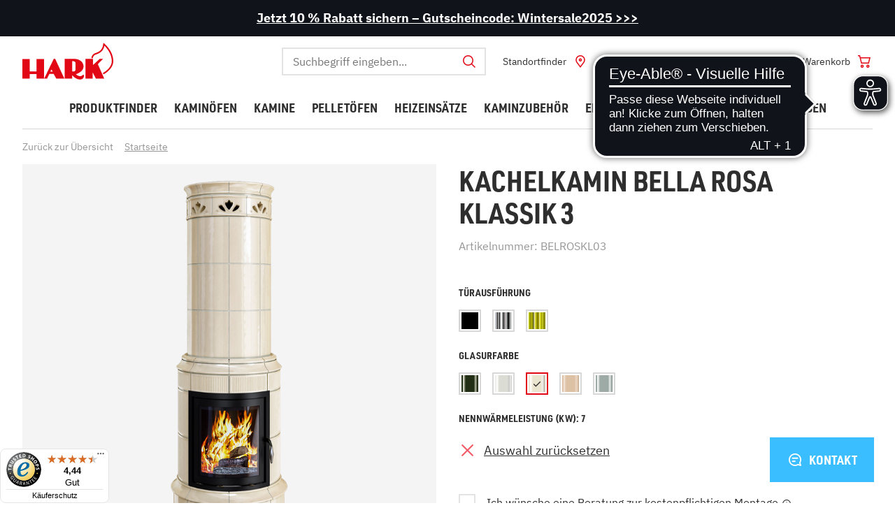

--- FILE ---
content_type: text/html; charset=UTF-8
request_url: https://www.hark.de/kamine/kachelkamine/bella-rosa/kachelkamin-bella-rosa-klassik-3.html?varselid%5B1%5D=d52387880e1ea22817a72d3759213819
body_size: 43915
content:
<!DOCTYPE HTML>
<html lang="de" >
    <head>
                                <meta http-equiv="X-UA-Compatible" content="IE=Edge">
        <meta name="viewport" id="Viewport" content="width=device-width, initial-scale=1, user-scalable=yes, viewport-fit=cover">

        <meta http-equiv="Content-Type" content="text/html; charset=UTF-8">

                <title>Kachelkamin Bella Rosa Klassik 3</title>

                        <link rel="stylesheet" href="https://cdn.consentmanager.net/delivery/cmp.min.css" />
        <script>window.gdprAppliesGlobally=true;if(!("cmp_id" in window)){window.cmp_id=92239}if(!("cmp_params" in window)){window.cmp_params=""}if(!("cmp_host" in window)){window.cmp_host="delivery.consentmanager.net"}if(!("cmp_cdn" in window)){window.cmp_cdn="cdn.consentmanager.net"}window.cmp_getsupportedLangs=function(){var b=["DE","EN","FR","IT","NO","DA","FI","ES","PT","RO","BG","ET","EL","GA","HR","LV","LT","MT","NL","PL","SV","SK","SL","CS","HU","RU","SR","ZH","TR","UK","AR","BS"];if("cmp_customlanguages" in window){for(var a=0;a<window.cmp_customlanguages.length;a++){b.push(window.cmp_customlanguages[a].l.toUpperCase())}}return b};window.cmp_getRTLLangs=function(){return["AR"]};window.cmp_getlang=function(j){if(typeof(j)!="boolean"){j=true}if(j&&typeof(cmp_getlang.usedlang)=="string"&&cmp_getlang.usedlang!==""){return cmp_getlang.usedlang}var g=window.cmp_getsupportedLangs();var c=[];var f=location.hash;var e=location.search;var a="languages" in navigator?navigator.languages:[];if(f.indexOf("cmplang=")!=-1){c.push(f.substr(f.indexOf("cmplang=")+8,2))}else{if(e.indexOf("cmplang=")!=-1){c.push(e.substr(e.indexOf("cmplang=")+8,2))}else{if("cmp_setlang" in window&&window.cmp_setlang!=""){c.push(window.cmp_setlang.toUpperCase())}else{if(a.length>0){for(var d=0;d<a.length;d++){c.push(a[d])}}}}}if("language" in navigator){c.push(navigator.language)}if("userLanguage" in navigator){c.push(navigator.userLanguage)}var h="";for(var d=0;d<c.length;d++){var b=c[d].toUpperCase();if(g.indexOf(b)!=-1){h=b;break}if(b.indexOf("-")!=-1){b=b.substr(0,2)}if(g.indexOf(b)!=-1){h=b;break}}if(h==""&&typeof(cmp_getlang.defaultlang)=="string"&&cmp_getlang.defaultlang!==""){return cmp_getlang.defaultlang}else{if(h==""){h="EN"}}h=h.toUpperCase();return h};(function(){var a="";var f="_en";if("cmp_getlang" in window){a=window.cmp_getlang().toLowerCase();if("cmp_customlanguages" in window){for(var b=0;b<window.cmp_customlanguages.length;b++){if(window.cmp_customlanguages[b].l.toUpperCase()==a.toUpperCase()){a="en";break}}}f="_"+a}var d=("cmp_proto" in window)?window.cmp_proto:"https:";var h=("cmp_ref" in window)?window.cmp_ref:location.href;var c=document.createElement("script");c.setAttribute("data-cmp-ab","1");c.src=d+"//"+window.cmp_host+"/delivery/cmp.php?id="+window.cmp_id+"&h="+encodeURIComponent(h)+"&"+window.cmp_params+(document.cookie.length>0?"&__cmpfcc=1":"")+"&l="+a.toLowerCase()+"&o="+(new Date()).getTime();c.type="text/javascript";c.async=true;if(document.currentScript&&document.currentScript!==null){document.currentScript.parentElement.appendChild(c)}else{if(document.body&&document.body!==null){document.body.appendChild(c)}else{var g=document.getElementsByTagName("body");if(g.length==0){g=document.getElementsByTagName("div")}if(g.length==0){g=document.getElementsByTagName("span")}if(g.length==0){g=document.getElementsByTagName("ins")}if(g.length==0){g=document.getElementsByTagName("script")}if(g.length==0){g=document.getElementsByTagName("head")}if(g.length>0){g[0].appendChild(c)}}}var c=document.createElement("script");c.src=d+"//"+window.cmp_cdn+"/delivery/cmp"+f+".min.js";c.type="text/javascript";c.setAttribute("data-cmp-ab","1");c.async=true;if(document.currentScript&&document.currentScript!==null){document.currentScript.parentElement.appendChild(c)}else{if(document.body&&document.body!==null){document.body.appendChild(c)}else{var g=document.getElementsByTagName("body");if(g.length==0){g=document.getElementsByTagName("div")}if(g.length==0){g=document.getElementsByTagName("span")}if(g.length==0){g=document.getElementsByTagName("ins")}if(g.length==0){g=document.getElementsByTagName("script")}if(g.length==0){g=document.getElementsByTagName("head")}if(g.length>0){g[0].appendChild(c)}}}})();window.cmp_addFrame=function(b){if(!window.frames[b]){if(document.body&&document.body!==null){var a=document.createElement("iframe");a.style.cssText="display:none";a.name=b;document.body.appendChild(a)}else{window.setTimeout('window.cmp_addFrame("'+b+'")',10)}}};window.cmp_rc=function(h){var b=document.cookie;var f="";var d=0;while(b!=""&&d<100){d++;while(b.substr(0,1)==" "){b=b.substr(1,b.length)}var g=b.substring(0,b.indexOf("="));if(b.indexOf(";")!=-1){var c=b.substring(b.indexOf("=")+1,b.indexOf(";"))}else{var c=b.substr(b.indexOf("=")+1,b.length)}if(h==g){f=c}var e=b.indexOf(";")+1;if(e==0){e=b.length}b=b.substring(e,b.length)}return(f)};window.cmp_stub=function(){var a=arguments;__cmapi.a=__cmapi.a||[];if(!a.length){return __cmapi.a}else{if(a[0]==="ping"){if(a[1]===2){a[2]({gdprApplies:gdprAppliesGlobally,cmpLoaded:false,cmpStatus:"stub",displayStatus:"hidden",apiVersion:"2.0",cmpId:31},true)}else{a[2]({gdprAppliesGlobally:gdprAppliesGlobally,cmpLoaded:false},true)}}else{if(a[0]==="getUSPData"){a[2]({version:1,uspString:window.cmp_rc("")},true)}else{if(a[0]==="getTCData"){__cmapi.a.push([].slice.apply(a))}else{if(a[0]==="addEventListener"||a[0]==="removeEventListener"){__cmapi.a.push([].slice.apply(a))}else{if(a.length==4&&a[3]===false){a[2]({},false)}else{__cmapi.a.push([].slice.apply(a))}}}}}}};window.cmp_msghandler=function(d){var a=typeof d.data==="string";try{var c=a?JSON.parse(d.data):d.data}catch(f){var c=null}if(typeof(c)==="object"&&c!==null&&"__cmpCall" in c){var b=c.__cmpCall;window.__cmp(b.command,b.parameter,function(h,g){var e={__cmpReturn:{returnValue:h,success:g,callId:b.callId}};d.source.postMessage(a?JSON.stringify(e):e,"*")})}if(typeof(c)==="object"&&c!==null&&"__cmapiCall" in c){var b=c.__cmapiCall;window.__cmapi(b.command,b.parameter,function(h,g){var e={__cmapiReturn:{returnValue:h,success:g,callId:b.callId}};d.source.postMessage(a?JSON.stringify(e):e,"*")})}if(typeof(c)==="object"&&c!==null&&"__uspapiCall" in c){var b=c.__uspapiCall;window.__uspapi(b.command,b.version,function(h,g){var e={__uspapiReturn:{returnValue:h,success:g,callId:b.callId}};d.source.postMessage(a?JSON.stringify(e):e,"*")})}if(typeof(c)==="object"&&c!==null&&"__tcfapiCall" in c){var b=c.__tcfapiCall;window.__tcfapi(b.command,b.version,function(h,g){var e={__tcfapiReturn:{returnValue:h,success:g,callId:b.callId}};d.source.postMessage(a?JSON.stringify(e):e,"*")},b.parameter)}};window.cmp_setStub=function(a){if(!(a in window)||(typeof(window[a])!=="function"&&typeof(window[a])!=="object"&&(typeof(window[a])==="undefined"||window[a]!==null))){window[a]=window.cmp_stub;window[a].msgHandler=window.cmp_msghandler;if(window.addEventListener){window.addEventListener("message",window.cmp_msghandler,false)}else{window.attachEvent("onmessage",window.cmp_msghandler)}}};window.cmp_addFrame("__cmapiLocator");window.cmp_addFrame("__cmpLocator");window.cmp_addFrame("__uspapiLocator");window.cmp_addFrame("__tcfapiLocator");window.cmp_setStub("__cmapi");window.cmp_setStub("__cmp");window.cmp_setStub("__tcfapi");window.cmp_setStub("__uspapi");</script>
    
                            <meta name="robots" content="index, follow, noodp"/>
                    

        
                            <meta name="description" content="Kachelkamin Bella Rosa Klassik 3 - Unsere Bella Rosa-Kachelkamine kombinieren den Charme historischer Vorbilder mit modernster Verbrennungstechnologie. Mit ihrer unverwechselbaren Optik und der angene">
                    

        
                            <meta name="keywords" content="kachelkamin, bella, rosa, klassik, 3">
                    

        
            <meta property="og:site_name" content="https://www.hark.de/">
            <meta property="og:title" content="Kachelkamin Bella Rosa Klassik 3">
            <meta property="og:description" content="Kachelkamin Bella Rosa Klassik 3 - Unsere Bella Rosa-Kachelkamine kombinieren den Charme historischer Vorbilder mit modernster Verbrennungstechnologie. Mit ihrer unverwechselbaren Optik und der angene">
                            <meta property="og:type" content="product">
                
                                        
<meta property="og:image" content="https://img.hark.de/out/pictures/master/product/1/berokl03v1v493.png?w=200&h=200&q=100">                <meta property="og:url" content="https://www.hark.de/kamine/kachelkamine/kachelkamin-bella-rosa-klassik-3.html">
                    

        <link rel="preload" href="/out/rocket/src/js/out/icons/icons.woff" crossorigin="anonymous" as="font" type="font/woff">


                
                            <link rel="canonical" href="https://www.hark.de/kamine/kachelkamine/kachelkamin-bella-rosa-klassik-3.html">
                    

        
                    

                
        
            <!-- favicons start -->
                        <link rel="icon" type="image/png" href="/out/rocket/favicons/favicon-96x96.png" sizes="96x96">
<link rel="icon" type="image/svg+xml" href="/out/rocket/favicons/favicon.svg">
<link rel="shortcut icon" href="/out/rocket/favicons/favicon.ico">
<link rel="apple-touch-icon" sizes="180x180" href="/out/rocket/favicons/apple-touch-icon.png">
<link rel="manifest" href="/out/rocket/favicons/site.webmanifest">            <!-- favicons end -->
        

        

            

    <link rel="stylesheet" type="text/css" href="/out/rocket/src/js/vendor-index~start~alist~details.e126cdf10bd0d4685c81.css">

    <link rel="stylesheet" type="text/css" href="/out/rocket/src/js/vendor-index~alist~details.c270e143b34d5cbcc037.css">

    <link rel="stylesheet" type="text/css" href="/out/rocket/src/js/vendor-details.fb4e9e896ebe8407e2f6.css">

    <link rel="stylesheet" type="text/css" href="/out/rocket/src/js/330.70aa820f664ef451d51e.css">

    <link rel="stylesheet" type="text/css" href="/out/rocket/src/js/details.7fcf94db37657248abd2.css">

        




    


                
                    

        
                    

        
            <script>!function(a){var b=/iPhone/i,c=/iPod/i,d=/iPad/i,e=/(?=.*\bAndroid\b)(?=.*\bMobile\b)/i,f=/Android/i,g=/(?=.*\bAndroid\b)(?=.*\bSD4930UR\b)/i,h=/(?=.*\bAndroid\b)(?=.*\b(?:KFOT|KFTT|KFJWI|KFJWA|KFSOWI|KFTHWI|KFTHWA|KFAPWI|KFAPWA|KFARWI|KFASWI|KFSAWI|KFSAWA)\b)/i,i=/IEMobile/i,j=/(?=.*\bWindows\b)(?=.*\bARM\b)/i,k=/BlackBerry/i,l=/BB10/i,m=/Opera Mini/i,n=/(CriOS|Chrome)(?=.*\bMobile\b)/i,o=/(?=.*\bFirefox\b)(?=.*\bMobile\b)/i,p=new RegExp("(?:Nexus 7|BNTV250|Kindle Fire|Silk|GT-P1000)","i"),q=function(a,b){return a.test(b)},r=function(a){var r=a||navigator.userAgent,s=r.split("[FBAN");return"undefined"!=typeof s[1]&&(r=s[0]),this.apple={phone:q(b,r),ipod:q(c,r),tablet:!q(b,r)&&q(d,r),device:q(b,r)||q(c,r)||q(d,r)},this.amazon={phone:q(g,r),tablet:!q(g,r)&&q(h,r),device:q(g,r)||q(h,r)},this.android={phone:q(g,r)||q(e,r),tablet:!q(g,r)&&!q(e,r)&&(q(h,r)||q(f,r)),device:q(g,r)||q(h,r)||q(e,r)||q(f,r)},this.windows={phone:q(i,r),tablet:q(j,r),device:q(i,r)||q(j,r)},this.other={blackberry:q(k,r),blackberry10:q(l,r),opera:q(m,r),firefox:q(o,r),chrome:q(n,r),device:q(k,r)||q(l,r)||q(m,r)||q(o,r)||q(n,r)},this.seven_inch=q(p,r),this.any=this.apple.device||this.android.device||this.windows.device||this.other.device||this.seven_inch,this.phone=this.apple.phone||this.android.phone||this.windows.phone,this.tablet=this.apple.tablet||this.android.tablet||this.windows.tablet,"undefined"==typeof window?this:void 0},s=function(){var a=new r;return a.Class=r,a};"undefined"!=typeof module&&module.exports&&"undefined"==typeof window?module.exports=r:"undefined"!=typeof module&&module.exports&&"undefined"!=typeof window?module.exports=s():"function"==typeof define&&define.amd?define("isMobile",[],a.isMobile=s()):a.isMobile=s()}(this);
            </script>
        



            
                                        

    <!-- Google Tag Manager -->
    <script type="text/plain" class="cmplazyload" data-cmp-vendor="s905">window.dataLayer = window.dataLayer || [];function gtag() {window.dataLayer.push(arguments);}gtag('js', new Date());gtag('config', 'GTM-MRHLVB');(function(w, d, s, l, i) {w[l] = w[l] || [];w[l].push({'gtm.start': new Date().getTime(),event: 'gtm.js'});var f = d.getElementsByTagName(s)[0],j = d.createElement(s),dl = l != 'dataLayer' ? '&l=' + l : '';j.async = true;j.src ='https://www.googletagmanager.com/gtm.js?id=' + i + dl;f.parentNode.insertBefore(j, f);})(window, document, 'script', 'dataLayer', 'GTM-MRHLVB');window.dataLayer.push({'googleConversionActive':1,'googleCommerceActive':1,'gaActive':1});window.dataLayer.push({'pageCategory' : 'details','visitorExistingCustomer' : '0'});window.dataLayer.push({'productNumber' : 'BELROSKL03','productName' : 'Kachelkamin Bella Rosa Klassik 3','productCategory' : ''});var detailsProduct = {'id': 'BELROSKL03','name': 'Kachelkamin Bella Rosa Klassik 3','variant': '','price': '9779','brand': '','category': ''};var detailsProducts = [];detailsProducts.push(detailsProduct);window.dataLayer.push({'ecommerce': {'currencyCode': 'EUR','detail': {'actionField': {'list':'Kamine'},'products': detailsProducts}}});window.dataLayer.push({'event': 'impressions','ecommerce': {'currencyCode': 'EUR','impressions': detailsProducts}} );</script>


            <script>!function(a){var b=/iPhone/i,c=/iPod/i,d=/iPad/i,e=/(?=.*\bAndroid\b)(?=.*\bMobile\b)/i,f=/Android/i,g=/(?=.*\bAndroid\b)(?=.*\bSD4930UR\b)/i,h=/(?=.*\bAndroid\b)(?=.*\b(?:KFOT|KFTT|KFJWI|KFJWA|KFSOWI|KFTHWI|KFTHWA|KFAPWI|KFAPWA|KFARWI|KFASWI|KFSAWI|KFSAWA)\b)/i,i=/IEMobile/i,j=/(?=.*\bWindows\b)(?=.*\bARM\b)/i,k=/BlackBerry/i,l=/BB10/i,m=/Opera Mini/i,n=/(CriOS|Chrome)(?=.*\bMobile\b)/i,o=/(?=.*\bFirefox\b)(?=.*\bMobile\b)/i,p=new RegExp("(?:Nexus 7|BNTV250|Kindle Fire|Silk|GT-P1000)","i"),q=function(a,b){return a.test(b)},r=function(a){var r=a||navigator.userAgent,s=r.split("[FBAN");return"undefined"!=typeof s[1]&&(r=s[0]),this.apple={phone:q(b,r),ipod:q(c,r),tablet:!q(b,r)&&q(d,r),device:q(b,r)||q(c,r)||q(d,r)},this.amazon={phone:q(g,r),tablet:!q(g,r)&&q(h,r),device:q(g,r)||q(h,r)},this.android={phone:q(g,r)||q(e,r),tablet:!q(g,r)&&!q(e,r)&&(q(h,r)||q(f,r)),device:q(g,r)||q(h,r)||q(e,r)||q(f,r)},this.windows={phone:q(i,r),tablet:q(j,r),device:q(i,r)||q(j,r)},this.other={blackberry:q(k,r),blackberry10:q(l,r),opera:q(m,r),firefox:q(o,r),chrome:q(n,r),device:q(k,r)||q(l,r)||q(m,r)||q(o,r)||q(n,r)},this.seven_inch=q(p,r),this.any=this.apple.device||this.android.device||this.windows.device||this.other.device||this.seven_inch,this.phone=this.apple.phone||this.android.phone||this.windows.phone,this.tablet=this.apple.tablet||this.android.tablet||this.windows.tablet,"undefined"==typeof window?this:void 0},s=function(){var a=new r;return a.Class=r,a};"undefined"!=typeof module&&module.exports&&"undefined"==typeof window?module.exports=r:"undefined"!=typeof module&&module.exports&&"undefined"!=typeof window?module.exports=s():"function"==typeof define&&define.amd?define("isMobile",[],a.isMobile=s()):a.isMobile=s()}(this);
            </script>
        


        <meta name="google-site-verification" content="lueSx7eYIfJ79AAg3hcB0SHrVzMosMzT1SzEwPnelw0" />
        <meta name="facebook-domain-verification" content="7f8kwvd2cfi281b0gozj6vicm218q0" />
    
                <link rel="stylesheet" type="text/css" href="https://www.hark.de/modules/smoxy/smoxyconnector/out/src/css/smoxyconnector.css" />

                
    <script type="text/plain" class="cmplazyload" data-cmp-vendor="s2589">var _paq = _paq || [];_paq.push(["setEcommerceView","BELROSKL03","Kachelkamin Bella Rosa Klassik 3","Kachelkamine"]);_paq.push(["trackPageView"]);_paq.push(["enableLinkTracking"]);_paq.push(["setTrackerUrl","https:\/\/piwik.makaira.io\/piwik.php"]);_paq.push(["setSiteId","245"]);var d=document, g=d.createElement('script'), s=d.getElementsByTagName('script')[0]; g.type='text/javascript';g.defer=true; g.async=true; g.src="https:\/\/piwik.makaira.io"+'/piwik.js'; s.parentNode.insertBefore(g,s);</script></head>
  <!-- OXID eShop Enterprise Edition, Version 6, Shopping Cart System (c) OXID eSales AG 2003 - 2026 - https://www.oxid-esales.com -->

    <body data-init="kmt-default" class="kmt-controller--details
        kmt-mode--productive                "
         style="background:#FFFFFF;">

                
        


    <noscript>
        <iframe
                src="about:blank"
                height="0"
                width="0"
                class="cmplazyload"
                style="display:none; visibility:hidden"
                data-cmp-src="//www.googletagmanager.com/ns.html?id=GTM-MRHLVB"
                data-cmp-vendor="s905"
        >
        </iframe>
    </noscript>


                

                    
    


    

  
                 
         <div class="kmt-promotionbar bg-black text-white">
    <p class="kmt-promotionbar-content"><a href="https://www.hark.de/wintersale/" target="_blank" class="a"><b>Jetzt 10 % Rabatt sichern – Gutscheincode: Wintersale2025 &gt;&gt;&gt;</b>
      </a>
    </p>
</div>
               
      
<header class="kmt-header" data-init="kmt-header">
    <div class="kmt-header-inner">
        <span class="kmt-mainnavigation-handler"><span></span></span>

        
            <a class="kmt-header-logo kmt-logo"
   href="https://www.hark.de/"
   title="">
                                <svg width="141" height="58" viewBox="0 0 141 58" xmlns="http://www.w3.org/2000/svg">
    <path fill="#E20714" fill-rule="evenodd" d="M81.5821802,25 C84.8529053,25.0632748 88.0169382,26.1740427 90.6086801,28.1688501 C95.3942813,31.771878 97.2099566,39.7620459 90.5049272,44.8231336 C88.3047427,46.5718517 85.7947156,47.8908879 83.1060505,48.7112932 C83.1060505,48.7112932 85.8230789,51.7570183 89.5906051,51.7570183 C93.0533572,51.7570183 93.6304825,49.508366 94.4929283,49.508366 L94.4929283,49.508366 L94.4929283,49.4694844 C94.7717641,49.4694844 95.647179,49.8777411 95.530457,51.5626103 C95.4958115,53.6098961 94.3091066,55.4627394 92.4632627,56.3515268 C91.4588294,56.7871813 90.3742721,57.0079227 89.2793464,56.9997828 C85.5961195,56.9997828 81.1606842,54.5435326 78.5928006,51.6079721 L78.5928006,51.6079721 L78.048098,50.9988271 C78.048098,50.9988271 78.0464769,50.9966076 78.0433967,50.9924911 L78.0087044,50.9476055 C77.8681516,50.7705436 77.3996426,50.2315636 77.3996426,50.9145837 L77.3996426,50.9145837 L77.3996426,55.5933357 L65.5977534,55.5933357 L65.5977534,25 Z M109.627878,25.0259211 L109.627878,34.4611883 L119.834567,25.0259211 L125.119479,25.0259211 L117.085116,33.1327338 L127,55.5933357 L114.04386,55.5933357 L109.044269,45.8858973 L109.044269,55.6646186 L97.9686495,55.6646186 L97.9686495,25.0259211 L109.627878,25.0259211 Z M50.9491448,25.0259211 L65.13735,55.5933357 L52.5637988,55.5933357 L48.5109523,48.2771154 L41.9226449,48.2771154 L38.3042635,55.5933357 L33.8169517,55.5933357 L48.6341588,25.0259211 L50.9491448,25.0259211 Z M33.5251468,25.0907237 L33.5251468,55.5933357 L21.8659178,55.5933357 L21.8659178,48.4261615 L11.367424,48.4261615 L11.367424,55.5933357 L0,55.5933357 L0,25.097204 L11.367424,25.097204 L11.367424,44.3630348 L22.0150625,44.3630348 L22.0150625,25.0907237 L33.5251468,25.0907237 Z M125.582524,0 L127.226537,1.34371672 C127.789644,1.80684239 141,12.7718317 141,28.4659212 C141,40.9964058 126.469256,48.686901 125.854369,49 L124.889968,46.8604899 C125.02589,46.788738 138.68932,39.5678914 138.68932,28.4659212 C138.68932,16.985623 130.7411,7.93836528 127.317152,4.57255059 C125.414239,14.0764111 118.475728,16.5746805 114.631068,17.9640575 C113.802892,18.2125071 113.004179,18.5515412 112.249191,18.9751065 C110.605688,20.0340161 109.523718,21.7834431 109.304207,23.7368211 L107,23.7368211 C107.228358,21.0309336 108.670447,18.578306 110.915858,17.0769436 C111.836963,16.519155 112.824277,16.0808275 113.854369,15.7723642 C118.016181,14.272098 124.307443,12.0086528 125.355987,2.13298722 L125.582524,0 Z M45.1065611,41.3756321 L43.3168241,44.8101731 L47.1102885,44.8101731 L45.1065611,41.3756321 Z M77.3672198,28.4475015 L77.3672198,44.5250414 L79.649783,44.5250414 C79.649783,44.5250414 82.5483789,44.4278374 82.5483789,40.8442503 L82.5483789,40.8442503 L82.5483789,31.5709897 C82.5548634,31.5709897 82.866122,28.4475015 77.3672198,28.4475015 L77.3672198,28.4475015 Z"/>
</svg>

    </a>        

        
            <nav class="kmt-header-metanavigation kmt-metanavigation">
    <div class="kmt-metanavigation-item kmt-metanavigation-item--search" data-init="kmt-search">
        
            <form class="kmt-search" action="https://www.hark.de/index.php?" method="get" name="search">
            <div class="h3 kmt-search-headline">
                <button type="reset" class="kmt-search-close">
                    <i></i>
                    <span>Suchen schließen</span>
                </button>
                <span>Wonach suchen Sie?</span>
            </div>
            <div class="kmt-search-hidden">
                <input type="hidden" name="stoken" value="smoxySToken" data-selector="smoxySToken" data-form-action="https://www.hark.de/index.php?" /><script src='https://www.hark.de/modules/smoxy/smoxyconnector/out/src/js/smoxyconnector.js'></script>
<input type="hidden" name="lang" value="0" />
                                                <input type="hidden" name="cl" value="search">
            </div>

            
                <div class="kmt-search-fieldset" data-init="kmt-suggest">
                    
                                                <input class="kmt-search-param kmt-input"
                               type="text"
                               id="searchParam"
                               name="searchparam"
                               placeholder="Suchbegriff eingeben..."
                               value="">
                    

                    <button type="reset" class="kmt-search-close">
                        <i></i>
                        <span>Suchen schließen</span>
                    </button>

                    
                        <button type="submit" title="Suchen" class="kmt-search-submit">
                            <i></i>
                            <span>Suchen</span>
                        </button>
                    
                </div>
            

                                            <div class="kmt-search-suggestions" id="suggestLayer"></div>
                    </form>
    

        <div class="kmt-metanavigation-btn kmt-metabtn kmt-metabtn--search">
            <div class="kmt-metabtn-icon">
            </div>
            <span class="kmt-metabtn-title">Suche</span>
        </div>
    </div>

    
                
    

    
                
    

                    <div class="kmt-metanavigation-item kmt-metanavigation-item--location">
            <a class="kmt-metanavigation-btn kmt-metabtn kmt-metabtn--location" title="Standortfinder"
               href="https://www.hark.de/studiofinder/" >
                <div class="kmt-metabtn-icon"></div>
                                <span class="kmt-metabtn-title">
                    Standortfinder
                </span>
            </a>
        </div>
    
    
                    <div class="kmt-metanavigation" data-init="kmt-ajaxwidget" data-option-kmt-ajaxwidget-url="/index.php?cl=oxwServiceMenu">
                                                                        <div class="kmt-metanavigation-item kmt-metanavigation-item--user">
    <a class="kmt-metanavigation-btn kmt-metabtn kmt-metabtn--user"
       title="Mein Konto"
                    href="#loginBoxModal"
            data-init="kmt-modal"
        >

        
            <div class="kmt-metabtn-icon">
                            </div>
            <span class="kmt-metabtn-title">
                Anmelden
            </span>
        
    </a>
    </div>

            <div class="kmt-metanavigation-item kmt-metanavigation-item--appointment">
            <a class="kmt-metanavigation-btn kmt-metabtn kmt-metabtn--appointment" href="#flexpertoconsulting" data-init="kmt-modal">
                <div class="kmt-metabtn-icon"></div>
                <span class="kmt-metabtn-title">
                        Online-Beratung
                </span>
            </a>
        </div>
    
                    </div>
            

    
                    <div data-init="kmt-ajaxwidget" data-option-kmt-ajaxwidget-url="/index.php?cl=oxwMiniBasket">
                                                                        <div class="kmt-metanavigation-item kmt-metanavigation-item--shoppingcart">
    <a class="kmt-metanavigation-btn kmt-metabtn kmt-metabtn--shoppingcart"
       href="https://www.hark.de/warenkorb/"
       title="Warenkorb">

        
            <div class="kmt-metabtn-icon">
                            </div>
            <span class="kmt-metabtn-title">
                Warenkorb
            </span>
        
    </a>
    
        


            

        
    
    
</div>
                                </div>
            
</nav>        
    </div>

    
                <nav class="kmt-header-mainnavigation kmt-mainnavigation kmt-mainnavigation--level-1 dropdown" data-init="kmt-mainnavigation">
            <div class="kmt-mainnavigation-header">
                <span class="kmt-mainnavigation-header-handler"></span>
                <nav class="kmt-metanavigation">
                    <a href="https://www.hark.de/mein-konto/" class="kmt-metanavigation-item kmt-metanavigation-item--icon-avatar kmt-metanavigation-item--valign-horizontal">
                                                    Anmelden
                                            </a>
                </nav>
            </div>

            <div class="kmt-mainnavigation-overflow">
                <div class="kmt-mainnavigation-breadcrumb">
                    <span class="x"></span>
                    <a href="/" class="kmt-mainnavigation-breadcrumb-home kmt-icon kmt-icon--house"></a>
                </div>
                <div class="kmt-mainnavigation-inner kmt-mainnavigation-inner--level-1">
                    <ul id="navigation" class="kmt-mainnavigation-list kmt-mainnavigation-list--level-1">
                                                
        
                                    <li class="kmt-mainnavigation-item kmt-mainnavigation-item--level-1 " >
            <a href="/produktfinder/" target="_self"><span>Produktfinder</span></a>

                    </li>
                                
                                                    
                                
                                    
                <li class="kmt-mainnavigation-item kmt-mainnavigation-item--level-1 " data-expandable>
            <a href="https://www.hark.de/kaminoefen/" target="_self"><span>Kaminöfen</span></a>

                            <nav class="kmt-mainnavigation kmt-mainnavigation--level-2">
                    <div class="kmt-mainnavigation-inner kmt-mainnavigation-inner--level-2">
                        <div class="kmt-mainnavigation-controls">
                            <a class="kmt-mainnavigation-controls-closer" data-close href="#">
                                Zurück
                            </a>
                        </div>
                        <div class="kmt-mainnavigation-header kmt-mainnavigation-header--level-2">
                            <a href="https://www.hark.de/kaminoefen/">Alle Kaminöfen</a>
                        </div>
                            

    <ul class="kmt-mainnavigation-list kmt-mainnavigation-list--level-2 ">
                                                
                                                    <li class="kmt-mainnavigation-item kmt-mainnavigation-item--level-2"
                >
                <a href="https://www.hark.de/kaminoefen/wasserfuehrend/">
                    Wasserführende Kaminöfen
                </a>

                            </li>
                                                
                                                    <li class="kmt-mainnavigation-item kmt-mainnavigation-item--level-2"
                >
                <a href="https://www.hark.de/kaminoefen/raumluftunabhaengig/">
                    Raumluftunabhängige Kaminöfen
                </a>

                            </li>
                                                
                                                    <li class="kmt-mainnavigation-item kmt-mainnavigation-item--level-2"
                >
                <a href="https://www.hark.de/kaminoefen/externe-luftzufuhr/">
                    Kaminöfen mit externer Luftzufuhr
                </a>

                            </li>
                                                
                                                    <li class="kmt-mainnavigation-item kmt-mainnavigation-item--level-2"
                >
                <a href="https://www.hark.de/kaminoefen/mit-katalysator/">
                    Kaminöfen mit Katalysator
                </a>

                            </li>
                                                
                                                    <li class="kmt-mainnavigation-item kmt-mainnavigation-item--level-2"
                >
                <a href="https://www.hark.de/kaminoefen/dauerbrand/">
                    Dauerbrandöfen
                </a>

                            </li>
                                                
                                                    <li class="kmt-mainnavigation-item kmt-mainnavigation-item--level-2"
                >
                <a href="https://www.hark.de/kaminoefen/mit-backfach/">
                    Kaminöfen mit Backfach
                </a>

                            </li>
                                                
                                                    <li class="kmt-mainnavigation-item kmt-mainnavigation-item--level-2"
                >
                <a href="https://www.hark.de/kaminoefen/rund/">
                    Runde Kaminöfen
                </a>

                            </li>
                                                
                                                    <li class="kmt-mainnavigation-item kmt-mainnavigation-item--level-2"
                >
                <a href="https://www.hark.de/kaminoefen/klein/">
                    Kleine Kaminöfen
                </a>

                            </li>
            </ul>

                    </div>
                </nav>
                    </li>
                                
                                                    
                                
                                    
                <li class="kmt-mainnavigation-item kmt-mainnavigation-item--level-1 " data-expandable>
            <a href="https://www.hark.de/kamine/" target="_self"><span>Kamine</span></a>

                            <nav class="kmt-mainnavigation kmt-mainnavigation--level-2">
                    <div class="kmt-mainnavigation-inner kmt-mainnavigation-inner--level-2">
                        <div class="kmt-mainnavigation-controls">
                            <a class="kmt-mainnavigation-controls-closer" data-close href="#">
                                Zurück
                            </a>
                        </div>
                        <div class="kmt-mainnavigation-header kmt-mainnavigation-header--level-2">
                            <a href="https://www.hark.de/kamine/">Alle Kamine</a>
                        </div>
                            

    <ul class="kmt-mainnavigation-list kmt-mainnavigation-list--level-2 ">
                                                
                                                    <li class="kmt-mainnavigation-item kmt-mainnavigation-item--level-2"
                >
                <a href="https://www.hark.de/kamine/eckkamine/">
                    Eckkamine
                </a>

                            </li>
                                                
                                                    <li class="kmt-mainnavigation-item kmt-mainnavigation-item--level-2"
                >
                <a href="https://www.hark.de/kamine/panoramakamine/">
                    Panoramakamine
                </a>

                            </li>
                                                
                                                    <li class="kmt-mainnavigation-item kmt-mainnavigation-item--level-2"
                >
                <a href="https://www.hark.de/kamine/frontkamine/">
                    Frontkamine
                </a>

                            </li>
                                                
                                                    <li class="kmt-mainnavigation-item kmt-mainnavigation-item--level-2"
                >
                <a href="https://www.hark.de/kamine/wasserfuehrende-kamine/">
                    Wasserführende Kamine
                </a>

                            </li>
                                                
                                                    <li class="kmt-mainnavigation-item kmt-mainnavigation-item--level-2"
                >
                <a href="https://www.hark.de/kamine/kaminbausaetze/">
                    Kaminbausätze
                </a>

                            </li>
                                                
                                                    <li class="kmt-mainnavigation-item kmt-mainnavigation-item--level-2"
                >
                <a href="https://www.hark.de/kamine/kacheloefen/">
                    Kachelöfen
                </a>

                            </li>
                                                
                                                    <li class="kmt-mainnavigation-item kmt-mainnavigation-item--level-2"
                >
                <a href="https://www.hark.de/kamine/kachelkamine/">
                    Kachelkamine
                </a>

                            </li>
                                                
                                                    <li class="kmt-mainnavigation-item kmt-mainnavigation-item--level-2"
                >
                <a href="https://www.hark.de/kamine/marmorkamine/">
                    Marmorkamine
                </a>

                            </li>
                                                
                                                    <li class="kmt-mainnavigation-item kmt-mainnavigation-item--level-2"
                >
                <a href="https://www.hark.de/kamine/specksteinkamine/">
                    Specksteinkamine
                </a>

                            </li>
                                                
                                                    <li class="kmt-mainnavigation-item kmt-mainnavigation-item--level-2"
                >
                <a href="https://www.hark.de/kamine/natursteinkamine/">
                    Natursteinkamine
                </a>

                            </li>
                                                
                                                    <li class="kmt-mainnavigation-item kmt-mainnavigation-item--level-2"
                >
                <a href="https://www.hark.de/gaskamine/">
                    Gaskamine
                </a>

                            </li>
                                                
                                                    <li class="kmt-mainnavigation-item kmt-mainnavigation-item--level-2"
                >
                <a href="https://www.hark.de/ethanol-kamine/">
                    Ethanol-Kamine
                </a>

                            </li>
                                                
                                                    <li class="kmt-mainnavigation-item kmt-mainnavigation-item--level-2"
                >
                <a href="https://www.hark.de/elektrokamine/">
                    Elektrokamine
                </a>

                            </li>
            </ul>

                    </div>
                </nav>
                    </li>
                                
                                                    
                                
                                    
                                    <li class="kmt-mainnavigation-item kmt-mainnavigation-item--level-1 " >
            <a href="https://www.hark.de/pelletoefen/" target="_self"><span>Pelletöfen</span></a>

                    </li>
                                
                                                    
                                
                                    
                <li class="kmt-mainnavigation-item kmt-mainnavigation-item--level-1 " data-expandable>
            <a href="https://www.hark.de/heizeinsaetze/" target="_self"><span>Heizeinsätze</span></a>

                            <nav class="kmt-mainnavigation kmt-mainnavigation--level-2">
                    <div class="kmt-mainnavigation-inner kmt-mainnavigation-inner--level-2">
                        <div class="kmt-mainnavigation-controls">
                            <a class="kmt-mainnavigation-controls-closer" data-close href="#">
                                Zurück
                            </a>
                        </div>
                        <div class="kmt-mainnavigation-header kmt-mainnavigation-header--level-2">
                            <a href="https://www.hark.de/heizeinsaetze/">Alle Heizeinsätze</a>
                        </div>
                            

    <ul class="kmt-mainnavigation-list kmt-mainnavigation-list--level-2 ">
                                                
                                                    <li class="kmt-mainnavigation-item kmt-mainnavigation-item--level-2"
                >
                <a href="https://www.hark.de/heizeinsaetze/kamineinsaetze/">
                    Kamineinsätze
                </a>

                            </li>
                                                
                                                    <li class="kmt-mainnavigation-item kmt-mainnavigation-item--level-2"
                >
                <a href="https://www.hark.de/heizeinsaetze/kachelofeneinsaetze/">
                    Kachelofeneinsätze
                </a>

                            </li>
            </ul>

                    </div>
                </nav>
                    </li>
                                
                                                    
                                
                                    
                <li class="kmt-mainnavigation-item kmt-mainnavigation-item--level-1 " data-expandable>
            <a href="https://www.hark.de/kaminzubehoer/" target="_self"><span>Kaminzubehör</span></a>

                            <nav class="kmt-mainnavigation kmt-mainnavigation--level-2">
                    <div class="kmt-mainnavigation-inner kmt-mainnavigation-inner--level-2">
                        <div class="kmt-mainnavigation-controls">
                            <a class="kmt-mainnavigation-controls-closer" data-close href="#">
                                Zurück
                            </a>
                        </div>
                        <div class="kmt-mainnavigation-header kmt-mainnavigation-header--level-2">
                            <a href="https://www.hark.de/kaminzubehoer/">Alle Kaminzubehör</a>
                        </div>
                            

    <ul class="kmt-mainnavigation-list kmt-mainnavigation-list--level-2 ">
                                                
                                                    <li class="kmt-mainnavigation-item kmt-mainnavigation-item--level-2"
                >
                <a href="https://www.hark.de/kaminzubehoer/ofenrohre/">
                    Ofenrohre
                </a>

                            </li>
                                                
                                                    <li class="kmt-mainnavigation-item kmt-mainnavigation-item--level-2"
                >
                <a href="https://www.hark.de/kaminzubehoer/ofenlacke/">
                    Ofenlacke
                </a>

                            </li>
                                                
                                                    <li class="kmt-mainnavigation-item kmt-mainnavigation-item--level-2"
                >
                <a href="https://www.hark.de/kaminzubehoer/kaminreiniger/">
                    Kaminreiniger
                </a>

                            </li>
                                                
                                                    <li class="kmt-mainnavigation-item kmt-mainnavigation-item--level-2"
                >
                <a href="https://www.hark.de/kaminzubehoer/kamin-extras/">
                    Kamin-Extras
                </a>

                            </li>
                                                
                                                    <li class="kmt-mainnavigation-item kmt-mainnavigation-item--level-2"
                >
                <a href="https://www.hark.de/kaminzubehoer/funkenschutzplatten/">
                     Funkenschutzplatten
                </a>

                            </li>
                                                
                                                    <li class="kmt-mainnavigation-item kmt-mainnavigation-item--level-2"
                >
                <a href="https://www.hark.de/kaminzubehoer/dichtlippen/">
                    Dichtlippen
                </a>

                            </li>
                                                
                                                    <li class="kmt-mainnavigation-item kmt-mainnavigation-item--level-2"
                >
                <a href="https://www.hark.de/kaminzubehoer/kaminbestecke/">
                    Kaminbestecke
                </a>

                            </li>
                                                
                                                    <li class="kmt-mainnavigation-item kmt-mainnavigation-item--level-2"
                >
                <a href="https://www.hark.de/kaminzubehoer/anzuender-brennstoffe/">
                    Anzünder &amp; Brennstoffe
                </a>

                            </li>
                                                
                                                    <li class="kmt-mainnavigation-item kmt-mainnavigation-item--level-2"
                >
                <a href="https://www.hark.de/kaminzubehoer/kaminholz-aufbewahrung/">
                    Kaminholz-Aufbewahrung
                </a>

                            </li>
                                                
                                                    <li class="kmt-mainnavigation-item kmt-mainnavigation-item--level-2"
                >
                <a href="https://www.hark.de/kaminzubehoer/externe-verbrennungsluftzufuhr/">
                    Externe Verbrennungsluftzufuhr
                </a>

                            </li>
                                                
                                                    <li class="kmt-mainnavigation-item kmt-mainnavigation-item--level-2"
                >
                <a href="https://www.hark.de/kaminzubehoer/lueftungsgitter/">
                    Lüftungsgitter
                </a>

                            </li>
                                                
                                                    <li class="kmt-mainnavigation-item kmt-mainnavigation-item--level-2"
                >
                <a href="https://www.hark.de/kaminzubehoer/staubabscheider/">
                    Staubabscheider
                </a>

                            </li>
            </ul>

                    </div>
                </nav>
                    </li>
                                
        
                                    <li class="kmt-mainnavigation-item kmt-mainnavigation-item--level-1 " >
            <a href="https://www.hark.de/ersatzteilfinder/" target="_self"><span>Ersatzteile</span></a>

                    </li>
                                
                            
                                    <li class="kmt-mainnavigation-item kmt-mainnavigation-item--level-1 " >
            <a href="/dokumentenfinder/" target="_self"><span>Dokumente</span></a>

                    </li>
                                
                                    
                                    
                <li class="kmt-mainnavigation-item kmt-mainnavigation-item--level-1 " data-expandable>
            <a href="/kaminwissen/" target="_self"><span>Kaminwissen</span></a>

                            <nav class="kmt-mainnavigation kmt-mainnavigation--level-2">
                    <div class="kmt-mainnavigation-inner kmt-mainnavigation-inner--level-2">
                        <div class="kmt-mainnavigation-controls">
                            <a class="kmt-mainnavigation-controls-closer" data-close href="#">
                                Zurück
                            </a>
                        </div>
                        <div class="kmt-mainnavigation-header kmt-mainnavigation-header--level-2">
                            <a href="/kaminwissen/">Alle Kaminwissen</a>
                        </div>
                        <ul class="kmt-mainnavigation-list kmt-mainnavigation-list--level-2">
<li class="kmt-mainnavigation-item kmt-mainnavigation-item--level-2  " data-expandable>
                        <a href="/kaminwissen/ratgeber/" class="headline">Kaufen</a>
            
            <nav class="kmt-mainnavigation kmt-mainnavigation--level-3">
            <div class="kmt-mainnavigation-inner kmt-mainnavigation-inner--level-3">
                <div class="kmt-mainnavigation-controls kmt-mainnavigation-controls--level-3">
                    <a class="kmt-mainnavigation-controls-closer" data-close href="#">
                         Zurück
                    </a>
                    <a class="kmt-mainnavigation-controls-link" href="/kaminwissen/ratgeber/">Alle Kaufen</a>
                </div>

                <ul class="kmt-mainnavigation-list kmt-mainnavigation-list--level-3">
                                                                    <li class="kmt-mainnavigation-item kmt-mainnavigation-item--level-3">
                            <a href="/kaminwissen/ratgeber/richtigen-ofen-finden/">Den richtigen Kamin/Ofen finden</a>
                        </li>
                                                                    <li class="kmt-mainnavigation-item kmt-mainnavigation-item--level-3">
                            <a href="/kaminwissen/ratgeber/kaminofen-oder-pelletofen/">Kaminofen oder Pelletofen?</a>
                        </li>
                                                                    <li class="kmt-mainnavigation-item kmt-mainnavigation-item--level-3">
                            <a href="/kamin-planen-mit-ar/">Kamin planen mit Augmented Reality</a>
                        </li>
                                                                    <li class="kmt-mainnavigation-item kmt-mainnavigation-item--level-3">
                            <a href="/kaminofen-ausstellungen/">Kaminofen-Ausstellung in der Nähe</a>
                        </li>
                                                                    <li class="kmt-mainnavigation-item kmt-mainnavigation-item--level-3">
                            <a href="/kaminwissen/ratgeber/kaminkauf-mit-fachberatung/">Kaminkauf mit Fachberatung</a>
                        </li>
                                                                    <li class="kmt-mainnavigation-item kmt-mainnavigation-item--level-3">
                            <a href="/kaminwissen/ratgeber/vom-kauf-zum-fertigen-kamin/">Vom Kauf zum fertigen Kamin</a>
                        </li>
                                                                    <li class="kmt-mainnavigation-item kmt-mainnavigation-item--level-3">
                            <a href="/kaminwissen/ratgeber/kaminofen-kacheln-farben/">Kaminofen Kachelfarben</a>
                        </li>
                                    </ul>
            </div>
        </nav>
    </li>
<li class="kmt-mainnavigation-item kmt-mainnavigation-item--level-2  " data-expandable>
                        <a href="/kaminwissen/montage/" class="headline">Montieren</a>
            
            <nav class="kmt-mainnavigation kmt-mainnavigation--level-3">
            <div class="kmt-mainnavigation-inner kmt-mainnavigation-inner--level-3">
                <div class="kmt-mainnavigation-controls kmt-mainnavigation-controls--level-3">
                    <a class="kmt-mainnavigation-controls-closer" data-close href="#">
                         Zurück
                    </a>
                    <a class="kmt-mainnavigation-controls-link" href="/kaminwissen/montage/">Alle Montieren</a>
                </div>

                <ul class="kmt-mainnavigation-list kmt-mainnavigation-list--level-3">
                                                                    <li class="kmt-mainnavigation-item kmt-mainnavigation-item--level-3">
                            <a href="/kaminwissen/montage/alten-kamin-modernisieren/">Kamin modernisieren</a>
                        </li>
                                                                    <li class="kmt-mainnavigation-item kmt-mainnavigation-item--level-3">
                            <a href="/kaminwissen/montage/kamin-umruesten/">Alten Kamin umrüsten</a>
                        </li>
                                                                    <li class="kmt-mainnavigation-item kmt-mainnavigation-item--level-3">
                            <a href="/kaminwissen/montage/kamin-selber-bauen/">Kamin selber bauen</a>
                        </li>
                                                                    <li class="kmt-mainnavigation-item kmt-mainnavigation-item--level-3">
                            <a href="/kaminwissen/montage/boden-unter-kamin/">Boden unter Kamin</a>
                        </li>
                                                                    <li class="kmt-mainnavigation-item kmt-mainnavigation-item--level-3">
                            <a href="/kaminwissen/montage/wand-hinter-kamin/">Wand hinter Kamin</a>
                        </li>
                                                                    <li class="kmt-mainnavigation-item kmt-mainnavigation-item--level-3">
                            <a href="/kaminkassetten/">Kaminkassette nachrüsten</a>
                        </li>
                                                                    <li class="kmt-mainnavigation-item kmt-mainnavigation-item--level-3">
                            <a href="/edelstahlschornsteine/">Edelstahlschornstein</a>
                        </li>
                                    </ul>
            </div>
        </nav>
    </li>
<li class="kmt-mainnavigation-item kmt-mainnavigation-item--level-2  " data-expandable>
                        <a href="/kaminwissen/ratgeber/" class="headline">Nutzen</a>
            
            <nav class="kmt-mainnavigation kmt-mainnavigation--level-3">
            <div class="kmt-mainnavigation-inner kmt-mainnavigation-inner--level-3">
                <div class="kmt-mainnavigation-controls kmt-mainnavigation-controls--level-3">
                    <a class="kmt-mainnavigation-controls-closer" data-close href="#">
                         Zurück
                    </a>
                    <a class="kmt-mainnavigation-controls-link" href="/kaminwissen/ratgeber/">Alle Nutzen</a>
                </div>

                <ul class="kmt-mainnavigation-list kmt-mainnavigation-list--level-3">
                                                                    <li class="kmt-mainnavigation-item kmt-mainnavigation-item--level-3">
                            <a href="/kaminwissen/ratgeber/geeignetes-kaminholz/">Geeignetes Kaminholz</a>
                        </li>
                                                                    <li class="kmt-mainnavigation-item kmt-mainnavigation-item--level-3">
                            <a href="/kaminwissen/ratgeber/brennholz-lagern/">Brennholz lagern</a>
                        </li>
                                                                    <li class="kmt-mainnavigation-item kmt-mainnavigation-item--level-3">
                            <a href="/kaminwissen/ratgeber/holzfeuchte-messen/">Holzfeuchte messen</a>
                        </li>
                                                                    <li class="kmt-mainnavigation-item kmt-mainnavigation-item--level-3">
                            <a href="/kaminwissen/ratgeber/kamin-anzuenden/">Kamin anzünden</a>
                        </li>
                                                                    <li class="kmt-mainnavigation-item kmt-mainnavigation-item--level-3">
                            <a href="/kaminwissen/ratgeber/kamin-streichen/">Kamin streichen</a>
                        </li>
                                                                    <li class="kmt-mainnavigation-item kmt-mainnavigation-item--level-3">
                            <a href="/kaminwissen/ratgeber/kamin-wohnung/">Kamin in Wohnung</a>
                        </li>
                                                                    <li class="kmt-mainnavigation-item kmt-mainnavigation-item--level-3">
                            <a href="/kaminwissen/ratgeber/holzofen-kochen-backen/">Kochen im Holzofen</a>
                        </li>
                                    </ul>
            </div>
        </nav>
    </li>
<li class="kmt-mainnavigation-item kmt-mainnavigation-item--level-2  " data-expandable>
                        <a href="/kaminwissen/pflege/" class="headline">Pflegen</a>
            
            <nav class="kmt-mainnavigation kmt-mainnavigation--level-3">
            <div class="kmt-mainnavigation-inner kmt-mainnavigation-inner--level-3">
                <div class="kmt-mainnavigation-controls kmt-mainnavigation-controls--level-3">
                    <a class="kmt-mainnavigation-controls-closer" data-close href="#">
                         Zurück
                    </a>
                    <a class="kmt-mainnavigation-controls-link" href="/kaminwissen/pflege/">Alle Pflegen</a>
                </div>

                <ul class="kmt-mainnavigation-list kmt-mainnavigation-list--level-3">
                                                                    <li class="kmt-mainnavigation-item kmt-mainnavigation-item--level-3">
                            <a href="/kaminwissen/pflege/kaminofen-reinigen/">Kaminofen reinigen</a>
                        </li>
                                                                    <li class="kmt-mainnavigation-item kmt-mainnavigation-item--level-3">
                            <a href="/kaminwissen/pflege/kaminscheibe-reinigen/">Kaminscheibe reinigen</a>
                        </li>
                                                                    <li class="kmt-mainnavigation-item kmt-mainnavigation-item--level-3">
                            <a href="/kaminwissen/pflege/ofenrohr-reinigen/">Ofenrohr reinigen</a>
                        </li>
                                                                    <li class="kmt-mainnavigation-item kmt-mainnavigation-item--level-3">
                            <a href="/kaminwissen/pflege/kamin-asche-entsorgen/">Kamin-Asche entsorgen</a>
                        </li>
                                                                    <li class="kmt-mainnavigation-item kmt-mainnavigation-item--level-3">
                            <a href="/kaminwissen/pflege/ecoplus-filter-reinigen/">ECOplus-Filter reinigen</a>
                        </li>
                                                                    <li class="kmt-mainnavigation-item kmt-mainnavigation-item--level-3">
                            <a href="/kaminwissen/pflege/speckstein-reparieren/">Speckstein reparieren</a>
                        </li>
                                                                    <li class="kmt-mainnavigation-item kmt-mainnavigation-item--level-3">
                            <a href="/ersatzteile/kamintueren/#kamintuer-reparatur">Kamintür Instandsetzung</a>
                        </li>
                                    </ul>
            </div>
        </nav>
    </li>
<li class="kmt-mainnavigation-item kmt-mainnavigation-item--level-2  " data-expandable>
                        <a href="/kaminwissen/sicherheit/" class="headline">Sicherheit</a>
            
            <nav class="kmt-mainnavigation kmt-mainnavigation--level-3">
            <div class="kmt-mainnavigation-inner kmt-mainnavigation-inner--level-3">
                <div class="kmt-mainnavigation-controls kmt-mainnavigation-controls--level-3">
                    <a class="kmt-mainnavigation-controls-closer" data-close href="#">
                         Zurück
                    </a>
                    <a class="kmt-mainnavigation-controls-link" href="/kaminwissen/sicherheit/">Alle Sicherheit</a>
                </div>

                <ul class="kmt-mainnavigation-list kmt-mainnavigation-list--level-3">
                                                                    <li class="kmt-mainnavigation-item kmt-mainnavigation-item--level-3">
                            <a href="/kaminwissen/sicherheit/kaminofen-abstaende/">Kaminofen Abstände</a>
                        </li>
                                                                    <li class="kmt-mainnavigation-item kmt-mainnavigation-item--level-3">
                            <a href="/kaminwissen/sicherheit/kamin-dunstabzugshaube/">Kamin und Dunstabzugshaube</a>
                        </li>
                                                                    <li class="kmt-mainnavigation-item kmt-mainnavigation-item--level-3">
                            <a href="/kaminwissen/sicherheit/kohlenmonoxid-melder-wo-anbringen/">CO-Melder anbringen</a>
                        </li>
                                                                    <li class="kmt-mainnavigation-item kmt-mainnavigation-item--level-3">
                            <a href="/kaminwissen/sicherheit/kamin-rauchmelder/">Kamin und Rauchmelder</a>
                        </li>
                                                                    <li class="kmt-mainnavigation-item kmt-mainnavigation-item--level-3">
                            <a href="/pelletofen-wohnzimmer/">Pelletofen im Wohnzimmer</a>
                        </li>
                                    </ul>
            </div>
        </nav>
    </li>
<li class="kmt-mainnavigation-item kmt-mainnavigation-item--level-2  " data-expandable>
                        <a href="/kaminwissen/ratgeber/" class="headline">Heizen</a>
            
            <nav class="kmt-mainnavigation kmt-mainnavigation--level-3">
            <div class="kmt-mainnavigation-inner kmt-mainnavigation-inner--level-3">
                <div class="kmt-mainnavigation-controls kmt-mainnavigation-controls--level-3">
                    <a class="kmt-mainnavigation-controls-closer" data-close href="#">
                         Zurück
                    </a>
                    <a class="kmt-mainnavigation-controls-link" href="/kaminwissen/ratgeber/">Alle Heizen</a>
                </div>

                <ul class="kmt-mainnavigation-list kmt-mainnavigation-list--level-3">
                                                                    <li class="kmt-mainnavigation-item kmt-mainnavigation-item--level-3">
                            <a href="/kaminwissen/heizen/heizen-ohne-strom/">Heizen ohne Strom</a>
                        </li>
                                                                    <li class="kmt-mainnavigation-item kmt-mainnavigation-item--level-3">
                            <a href="/kaminwissen/heizen/alternativen-zu-oelheizung-gasheizung/">Alternativen zu Öl und Gas</a>
                        </li>
                                                                    <li class="kmt-mainnavigation-item kmt-mainnavigation-item--level-3">
                            <a href="/kaminwissen/heizen/waermepumpe-wasserfuehrender-kamin/">Wärmepumpe mit Kamin</a>
                        </li>
                                                                    <li class="kmt-mainnavigation-item kmt-mainnavigation-item--level-3">
                            <a href="/kaminwissen/heizen/holzvergaser/">Holzvergaserkessel</a>
                        </li>
                                                                    <li class="kmt-mainnavigation-item kmt-mainnavigation-item--level-3">
                            <a href="/kaminwissen/heizen/heizen-mit-pellets/">Heizen mit Pellets</a>
                        </li>
                                    </ul>
            </div>
        </nav>
    </li>
<li class="kmt-mainnavigation-item kmt-mainnavigation-item--level-2  " data-expandable>
                        <a href="/kaminwissen/lexikon/" class="headline">Kamin-Lexikon</a>
            
            <nav class="kmt-mainnavigation kmt-mainnavigation--level-3">
            <div class="kmt-mainnavigation-inner kmt-mainnavigation-inner--level-3">
                <div class="kmt-mainnavigation-controls kmt-mainnavigation-controls--level-3">
                    <a class="kmt-mainnavigation-controls-closer" data-close href="#">
                         Zurück
                    </a>
                    <a class="kmt-mainnavigation-controls-link" href="/kaminwissen/lexikon/">Alle Kamin-Lexikon</a>
                </div>

                <ul class="kmt-mainnavigation-list kmt-mainnavigation-list--level-3">
                                                                    <li class="kmt-mainnavigation-item kmt-mainnavigation-item--level-3">
                            <a href="/kaminwissen/lexikon/#A">A bis D</a>
                        </li>
                                                                    <li class="kmt-mainnavigation-item kmt-mainnavigation-item--level-3">
                            <a href="/kaminwissen/lexikon/#E">E bis G</a>
                        </li>
                                                                    <li class="kmt-mainnavigation-item kmt-mainnavigation-item--level-3">
                            <a href="/kaminwissen/lexikon/#H">H bis N</a>
                        </li>
                                                                    <li class="kmt-mainnavigation-item kmt-mainnavigation-item--level-3">
                            <a href="/kaminwissen/lexikon/#O">O bis S</a>
                        </li>
                                                                    <li class="kmt-mainnavigation-item kmt-mainnavigation-item--level-3">
                            <a href="/kaminwissen/lexikon/#T">T bis Z</a>
                        </li>
                                    </ul>
            </div>
        </nav>
    </li>
<li class="kmt-mainnavigation-item kmt-mainnavigation-item--level-2  " data-expandable>
                        <a href="/kaminwissen/faq/" class="headline">FAQ</a>
            
            <nav class="kmt-mainnavigation kmt-mainnavigation--level-3">
            <div class="kmt-mainnavigation-inner kmt-mainnavigation-inner--level-3">
                <div class="kmt-mainnavigation-controls kmt-mainnavigation-controls--level-3">
                    <a class="kmt-mainnavigation-controls-closer" data-close href="#">
                         Zurück
                    </a>
                    <a class="kmt-mainnavigation-controls-link" href="/kaminwissen/faq/">Alle FAQ</a>
                </div>

                <ul class="kmt-mainnavigation-list kmt-mainnavigation-list--level-3">
                                                                    <li class="kmt-mainnavigation-item kmt-mainnavigation-item--level-3">
                            <a href="/kaminwissen/faq/kauf/">Beratung und Kauf</a>
                        </li>
                                                                    <li class="kmt-mainnavigation-item kmt-mainnavigation-item--level-3">
                            <a href="/kaminwissen/faq/versand-lieferung/">Versand und Lieferung</a>
                        </li>
                                                                    <li class="kmt-mainnavigation-item kmt-mainnavigation-item--level-3">
                            <a href="/kaminwissen/faq/aufbau-abnahme/">Aufbau und Abnahme</a>
                        </li>
                                                                    <li class="kmt-mainnavigation-item kmt-mainnavigation-item--level-3">
                            <a href="/kaminwissen/faq/nutzung-wartung/">Nutzung und Wartung</a>
                        </li>
                                    </ul>
            </div>
        </nav>
    </li></ul>
                    </div>
                </nav>
                    </li>
    
                </ul>
            
        
    

                </div>
                <div class="kmt-mainnavigation-settingsnavigation kmt-settingsnavigation">
                                                                
                    <div class="kmt-settingsnavigation-group">
    <div class="kmt-settingsnavigation-headline">Konto</div>
            <div class="kmt-settingsnavigation-list">
            <a class="kmt-settingsnavigation-item kmt-btn" href="https://www.hark.de/mein-konto/">
                Anmelden
            </a>

            <a class="kmt-settingsnavigation-item kmt-btn kmt-btn--type-secondary"
               id="registerLink"
               role="button"
               href="https://www.hark.de/konto-eroeffnen/"
               title="Registrieren">
                Registrieren
            </a>
        </div>
    </div>

                    

                    
                </div>
            </div>
        </nav>
    


</header>




    
    <div class="kmt-modalcontent" id="loginBoxModal">
                <div class="kmt-section" id="loginBox">
        <div class="kmt-section-head">
            <div class="h3">Anmelden</div>
        </div>
                <form class="kmt-section-content kmt-form" id="login" name="login" action="https://www.hark.de/index.php?" method="post">
            <div class="kmt-form-hidden">
                <input type="hidden" name="stoken" value="smoxySToken" data-selector="smoxySToken" data-form-action="https://www.hark.de/index.php?" /><script src='https://www.hark.de/modules/smoxy/smoxyconnector/out/src/js/smoxyconnector.js'></script>
<input type="hidden" name="lang" value="0" />
                <input type="hidden" name="cnid" value="6c22d5c2393cfe2e1eb9108678d9f6d3" />
<input type="hidden" name="actcontrol" value="details" />
<input type="hidden" name="varselid[1]" value="d52387880e1ea22817a72d3759213819" />

                <input type="hidden" name="fnc" value="login_noredirect">
                <input type="hidden" name="cl" value="details">
                                <input type="hidden" name="pgNr" value="0">
                <input type="hidden" name="CustomError" value="loginBoxErrors">
                                    <input type="hidden" name="anid" value="BELROSKL03">
                            </div>

            <div class="kmt-form-inner">
                <label class="kmt-label">E-Mail-Adresse</label>
                <input id="loginEmail" type="email" name="lgn_usr" value="" class="kmt-input" placeholder="E-Mail-Adresse">
            </div>

            <div class="kmt-form-inner">
                <div class="kmt-form-labelline">
                    <label class="kmt-label">Passwort</label>
                    <a class="forgotPasswordOpener"
                       href="https://www.hark.de/passwort-vergessen/"
                       title="Passwort vergessen?">
                        Passwort vergessen?
                    </a>
                </div>
                <input id="loginPasword" type="password" name="lgn_pwd" class="kmt-input" value="" placeholder="Passwort">
            </div>

            
            <div class="kmt-buttonlist kmt-buttonlist--display-inline-right">
                <button type="submit" class="kmt-btn kmt-btn--type-primary">Anmelden</button>
            </div>

            
        </form>
    </div>

    <div class="kmt-section">
        <div class="kmt-section-head">
            <div class="h3">Konto eröffnen</div>
        </div>
        <div class="kmt-section-content">
                            <div class="kmt-buttonlist kmt-buttonlist--display-inline-right">
                    <a class="kmt-btn kmt-btn--type-default"
                       id="registerLink"
                       role="button"
                       href="https://www.hark.de/konto-eroeffnen/"
                       title="Registrieren">
                        Registrieren
                    </a>
                </div>
                    </div>
    </div>

    </div>  

    
<div id="content" class="kmt-viewport ">
    
            

                
        
            
                            
        
    
    

    <div class="kmt-breadcrumb"><div class="kmt-breadcrumb-line">        <a class="kmt-breadcrumb-overviewlink" href="">
            Zurück zur Übersicht
        </a>
    <ol class="kmt-breadcrumb-list" title="Sie sind hier:"><li class="kmt-breadcrumb-item  kmt-breadcrumb-item--home">
    <a href="https://www.hark.de/" title="" class="a">
        <span>Startseite</span>
    </a>
</li></ol></div></div>
        
    
    
    
    
            

        <div class="kmt-grid   ">
        

        <section id="details_container" class="">
            
                                        
    <form class="js-oxWidgetReload spaceless" action="https://www.hark.de/widget.php?lang=0" method="get">
        <input type="hidden" name="stoken" value="smoxySToken" data-selector="smoxySToken" data-form-action="https://www.hark.de/index.php?" /><script src='https://www.hark.de/modules/smoxy/smoxyconnector/out/src/js/smoxyconnector.js'></script>
<input type="hidden" name="lang" value="0" />
        <input type="hidden" name="cnid" value="6c22d5c2393cfe2e1eb9108678d9f6d3" />
<input type="hidden" name="actcontrol" value="details" />
<input type="hidden" name="varselid[1]" value="d52387880e1ea22817a72d3759213819" />

        <input type="hidden" name="cl" value="oxwarticledetails">
        <input type="hidden" name="oxwparent" value="details">
        <input type="hidden" name="listtype" value="">
        <input type="hidden" name="nocookie" value="1">
        <input type="hidden" name="cnid" value="6c22d5c2393cfe2e1eb9108678d9f6d3">
        <input type="hidden" name="anid" value="BELROSKL03">
        <input type="hidden" name="actcontrol" value="details">
        
        
                                    </form>

    <form class="kmt-form js-oxProductForm" action="https://www.hark.de/index.php?" method="post" >
        <input type="hidden" name="stoken" value="smoxySToken" data-selector="smoxySToken" data-form-action="https://www.hark.de/index.php?" /><script src='https://www.hark.de/modules/smoxy/smoxyconnector/out/src/js/smoxyconnector.js'></script>
<input type="hidden" name="lang" value="0" />
        <input type="hidden" name="cnid" value="6c22d5c2393cfe2e1eb9108678d9f6d3" />
<input type="hidden" name="actcontrol" value="details" />
<input type="hidden" name="varselid[1]" value="d52387880e1ea22817a72d3759213819" />

        <input type="hidden" name="cl" value="details">
        <input type="hidden" name="aid" value="BELROSKL03">
        <input type="hidden" name="anid" value="BELROSKL03">
        <input type="hidden" name="parentid" value="BELROSKL03">
        <input type="hidden" name="panid" value="">
                    <input type="hidden" name="fnc" value="tobasket">
            <input type="hidden" name="am" id="amountToBasket" value="1" />
        
        
                                




<div class="kmt-detailsmain">

    <aside class="kmt-detailsmain-mediagallery kmt-mediagallery" data-init="kmt-mediagallery kmt-productlightbox">
        <div class="kmt-mediagallery-main">
                        
                <div class="swiper-container">
                    <div class="swiper-wrapper">
                                                                                                                                                                                                                                                                        
                            <a class="swiper-slide" data-pswp-src="https://img.hark.de/out/pictures/master/product/1/berokl03v1v493.png?w=1200&h=1200&q=100" data-pswp-height="808" data-pswp-width="808">
                                <div class="swiper-zoom-container">                                    
                                                                                                                


    <img src="https://img.hark.de/out/pictures/master/product/1/berokl03v1v493.png?w=90&h=90&q=100" class="swiper-lazy"
         data-src="https://img.hark.de/out/pictures/master/product/1/berokl03v1v493.png?w=90&h=90&q=100"
         data-srcset="https://img.hark.de/out/pictures/master/product/1/berokl03v1v493.png?w=90&h=90&q=100 90w, https://img.hark.de/out/pictures/master/product/1/berokl03v1v493.png?w=140&h=140&q=100 140w, https://img.hark.de/out/pictures/master/product/1/berokl03v1v493.png?w=180&h=180&q=100 180w, https://img.hark.de/out/pictures/master/product/1/berokl03v1v493.png?w=300&h=300&q=100 300w, https://img.hark.de/out/pictures/master/product/1/berokl03v1v493.png?w=400&h=400&q=100 400w, https://img.hark.de/out/pictures/master/product/1/berokl03v1v493.png?w=500&h=500&q=100 500w, https://img.hark.de/out/pictures/master/product/1/berokl03v1v493.png?w=700&h=700&q=100 700w, https://img.hark.de/out/pictures/master/product/1/berokl03v1v493.png?w=808&h=808&q=100 808w"
         sizes="(min-width: 1440px) 598px, (min-width: 1280px) 592px, (min-width: 1024px) 448px, (min-width: 800px) 736px, (min-width: 768px) calc(100vw - 64px), (min-width: 576px) 512px, (min-width: 534px) 504px, (max-width: 533px) calc(100vw - 30px)"
         alt="Kachelkamin Bella Rosa Klassik 3 Tür: schwarz - Kacheln: Java - Rad. 60RK ECOplus schwarz | Java | 7"                      />
                                                                    </div>
                            </a>
                        
                        
                                                                                                                                                    </div>
                                        <div class="swiper-button-next"></div>
                    <div class="swiper-button-prev"></div>
                </div>
            
        </div>
        
                <div class="kmt-mediagallery-navigation">
        <div class="swiper-container">
            <div class="swiper-wrapper">
                            <div class="swiper-slide">
                                            


    <img src="https://img.hark.de/out/pictures/master/product/1/berokl03v1v493.png?w=70&h=70&q=100"
         srcset="https://img.hark.de/out/pictures/master/product/1/berokl03v1v493.png?w=70&h=70&q=100 70w, https://img.hark.de/out/pictures/master/product/1/berokl03v1v493.png?w=90&h=90&q=100 90w, https://img.hark.de/out/pictures/master/product/1/berokl03v1v493.png?w=140&h=140&q=100 140w, https://img.hark.de/out/pictures/master/product/1/berokl03v1v493.png?w=180&h=180&q=100 180w"
         sizes="(min-width: 1440px) 70px,  90px"
         alt="Kachelkamin Bella Rosa Klassik 3 Tür: schwarz - Kacheln: Java - Rad. 60RK ECOplus schwarz | Java | 7"             />
                                    </div>
                                                                                </div>
        </div>
    </div>
        

    


    </aside>

    <section class="kmt-detailsmain-information">
        <div class="kmt-detailsmain-master">
            
                    
    
            <div id="productTitle" class="kmt-detailsmain-title">
                
                                        <h1 class="h2">
                                                
                                                    Kachelkamin Bella Rosa Klassik 3
                                            </h1>
                

                
                                                                                

                                
                                                                                                                                            
                
                    <div class="text-gray">Artikelnummer: BELROSKL03</div>
                

                            </div>
        </div>

                
        
                    

                        <div class="kmt-detailsmain-variants js-fnSubmit" id="variants">
            
                                                                                                        
                            
                                        <div class="vs--xs" data-init="kmt-variantselection" data-option-kmt-variantselection-optionsselector=".kmt-colorbox">
    <input type="hidden" name="varselid[0]" value="">
    <label class="caption">
        Türausführung
    </label>
    <div class="kmt-flowfeed kmt-flowfeed--type-ficons">
        <div class="kmt-flowfeed-inner">
                                                            <div class="kmt-colorbox  " data-name="varselid[0]" data-value="3d17514e3da75d06bf5ccaed068ba7da" title="schwarz" data-init="kmt-titletooltip">
                                                            <div class="kmt-colorbox-view">
                        <div class="kmt-colorbox-bg" style='background: #000000;'></div>
                    </div>
                    <div class="kmt-colorbox-label">schwarz</div>
                </div>
                                                            <div class="kmt-colorbox  " data-name="varselid[0]" data-value="71c982b9a58f293b1b3778705e67574b" title="chrom" data-init="kmt-titletooltip">
                                                            <div class="kmt-colorbox-view">
                        <div class="kmt-colorbox-bg" style='background: linear-gradient(90deg, rgba(205,215,215,1) 2%, rgba(230,232,232,1) 5%, rgba(133,131,131,1) 6%, rgba(162,161,160,1) 6%, rgba(177,178,186,1) 6%, rgba(150,149,149,1) 11%, rgba(0,0,0,1) 16%, rgba(182,182,182,1) 17%, rgba(182,182,182,1) 21%, rgba(50,49,49,1) 25%, rgba(76,74,74,1) 29%, rgba(221,221,221,1) 33%, rgba(255,255,255,1) 42%, rgba(40,39,39,1) 46%, rgba(134,134,134,1) 50%, rgba(50,49,49,1) 53%, rgba(133,132,132,1) 55%, rgba(125,124,124,1) 58%, rgba(186,171,171,1) 61%, rgba(210,214,212,1) 63%, rgba(173,172,172,1) 66%, rgba(140,139,139,1) 68%, rgba(242,242,242,1) 71%, rgba(0,0,0,1) 75%, rgba(0,0,0,1) 78%, rgba(210,214,212,1) 95%);'></div>
                    </div>
                    <div class="kmt-colorbox-label">chrom</div>
                </div>
                                                            <div class="kmt-colorbox  " data-name="varselid[0]" data-value="e07e81c20cf5935f5225765f0af81755" title="gold" data-init="kmt-titletooltip">
                                                            <div class="kmt-colorbox-view">
                        <div class="kmt-colorbox-bg" style='background: linear-gradient(90deg, rgba(205,215,0,1) 2%, rgba(230,232,200,1) 5%, rgba(162,161,0,1) 6%, rgba(150,149,10,1) 11%, rgba(182,182,5,1) 21%, 25%, rgba(76,74,0,1) 29%, rgba(221,221,200,1) 33%, rgba(220,220,25,1) 42%, rgba(134,134,0,1) 50%, rgba(133,132,0,1) 55%, rgba(125,124,0,1) 58%, rgba(186,171,0,1) 61%, rgba(210,214,200,1) 63%,rgba(242,242,20,1) 70%, rgba(140,139,0,1) 76%, rgba(210,214,40,1) 80%,rgba(140,139,0,1) 92%);'></div>
                    </div>
                    <div class="kmt-colorbox-label">gold</div>
                </div>
                    </div>
    </div>
</div>                                    
                                                                                                                                                                                                                
                            
                                        <div class="vs--xs" data-init="kmt-variantselection" data-option-kmt-variantselection-optionsselector=".kmt-colorbox">
    <input type="hidden" name="varselid[1]" value="d52387880e1ea22817a72d3759213819">
    <label class="caption">
        Glasurfarbe
    </label>
    <div class="kmt-flowfeed kmt-flowfeed--type-ficons">
        <div class="kmt-flowfeed-inner">
                                                            <div class="kmt-colorbox  " data-name="varselid[1]" data-value="a3018bfa95abf93bf6aca38f5e600d46" title="Grün-Glänzend" data-init="kmt-titletooltip">
                                                            <div class="kmt-colorbox-view">
                        <div class="kmt-colorbox-bg" style='background: linear-gradient(90deg, #232f14 8%, #bcbfac 10%, #ffffff 11%, #bcbfac 15%, #232f14 25%, #232f14 75%,#bcbfac 83%, #232f14 95%, #1c2412 100%);'></div>
                    </div>
                    <div class="kmt-colorbox-label">Grün-Glänzend</div>
                </div>
                                                            <div class="kmt-colorbox  " data-name="varselid[1]" data-value="cf4018ac2f0001f4b276b0c52eb5dc6c" title="Creme-Weiß" data-init="kmt-titletooltip">
                                                            <div class="kmt-colorbox-view">
                        <div class="kmt-colorbox-bg" style='background: linear-gradient(90deg, #eeeeec 8%, #f9faf5 10%, #ffffff 11%, #f9faf5 15%, #dbdcd3 25%, #dbdcd3 75%,#c7c9c6 83%, #eeeeec 95%, #b5b6b3 100%);'></div>
                    </div>
                    <div class="kmt-colorbox-label">Creme-Weiß</div>
                </div>
                                                                                                <div class="kmt-colorbox  active" data-name="varselid[1]" data-value="d52387880e1ea22817a72d3759213819" title="Java" data-init="kmt-titletooltip">
                                                            <div class="kmt-colorbox-view">
                        <div class="kmt-colorbox-bg" style='background: linear-gradient(90deg, #eee9d7 8%, #fefbf5 10%, #ffffff 11%, #fefbf5 15%, #ebe4cf 25%,#ebe4cf 75%, #f4f1f0 83%,#b9b3a2 95%, #ebe4cf 100%);'></div>
                    </div>
                    <div class="kmt-colorbox-label">Java</div>
                </div>
                                                            <div class="kmt-colorbox  " data-name="varselid[1]" data-value="377147323b0c0a87d83fbe83d8138205" title="Cashmere" data-init="kmt-titletooltip">
                                                            <div class="kmt-colorbox-view">
                        <div class="kmt-colorbox-bg" style='background: linear-gradient(90deg, #ddc1a5 8%, #ebd8c6 10%, #ffffff 11%, #ebd8c6 15%, #ddc1a5 25%, #ddc1a5 75%,#ebd8c6 83%, #ddc1a5 95%, #ae9982 100%);'></div>
                    </div>
                    <div class="kmt-colorbox-label">Cashmere</div>
                </div>
                                                            <div class="kmt-colorbox  " data-name="varselid[1]" data-value="bc93fd0fa19ed26b6adf8293ada55404" title="Smoke" data-init="kmt-titletooltip">
                                                            <div class="kmt-colorbox-view">
                        <div class="kmt-colorbox-bg" style='background: linear-gradient(90deg, #9eaaa5 8%, #e9edec 10%, #ffffff 11%, #e9edec 15%, #9eaaa5 25%, #9eaaa5 75%,#e9edec 83%, #9eaaa5 95%, #7c837f 100%);'></div>
                    </div>
                    <div class="kmt-colorbox-label">Smoke</div>
                </div>
                    </div>
    </div>
</div>                                    
                                                                                                                                                    
                            
                                        <div class="vs--xs">
    <input type="hidden" name="varselid[2]" value="8f14e45fceea167a5a36dedd4bea2543">
    <label class="caption">
        Nennwärmeleistung (kW): 7
    </label>
</div>                                    
                                                                                                                <div class="variantReset">
                                                                <a href="" class="kmt-iconitem reset">
                                    <i class="kmt-icon kmt-icon--times text-danger"></i>
                                    <span class="a">Auswahl zurücksetzen</span>
                                </a>
                            </div>
                                                                
                            

            
            
                                                                
        </div>


                
                                                                <div class="kmt-detailsmain-selectlists js-fnSubmit" id="productSelections">
                                                    
                                
                                                                        
            <div class="kmt-form-inner kmt-input--type-checkbox kmt-input--type-checkbox--size-sm" data-init="kmt-variantselection" data-option-kmt-variantselection-optionsselector=".kmt-variantitem">
            <input type="hidden" name="sel[0]" value="0">
            <label data-init="kmt-titletooltip" data-title="Auf Wunsch bauen wir Ihre Feuerstätte abnahmefertig auf. Die Montage ist kostenpflichtig und wird zusätzlich zum Kaufpreis der Feuerstätte erhoben. Gerne setzen wir uns mit Ihnen in Verbindung, um die individuellen Einzelheiten zu klären und Ihnen ein gesondertes Angebot zu unterbreiten. Wenn Sie eine Montage wünschen, klicken Sie bitte diese Checkbox an.">
                <input data-name="sel[0]" class="kmt-variantitem" type="checkbox"  data-value="1" >
                <span></span>
                <span>
                    Ich wünsche eine Beratung zur kostenpflichtigen Montage
                    <span class="kmt-icon kmt-icon--i-circle" ></span>
                </span>

    
            </label>
        </div>
                                        
                                            </div>
                                    

                
                    

        
        <div class="kmt-energylabelwrapper">
        <span class="kmt-energylabel kmt-energylabel--aplus">
                            <small>A+</small>
                    </span>

        
            </div>


        <div class="kmt-detailsmain-accessinfo">
                                                    <div class="text-gray">
                <span class="kmt-iconitem">
                                            <i class="kmt-icon kmt-icon--truck"></i>
                        <span class="p-md">Lieferung per Spedition</span>
                                    </span>
            </div>

                                        
                        
                            
                    </div>

                
                        <div class="kmt-detailsmain-pricebox">
                <div class="kmt-detailsmain-prices">
                    <div class="kmt-detailsmain-prices-left">
                        
                                                                                                                                                                                                                                                                                                                                                <span class="kmt-price h2">
                                    <span class="kmt-price-range">
                                                                                                                                9.779,00 - 11.094,00
                                                                            </span><span class="kmt-price-currency">
                                        €
                                    </span>
                                </span>
                                                    

                    </div>
                    <div class="kmt-detailsmain-prices-right">
                        
                                                    
                    </div>

                    
                                                    
                </div>

                                    
            
                                            </div>
                    
        

                <div class="kmt-detailsmain-buybox">
                    <div class="text-gray vs--s">inkl. MwSt. und
        <a class="a" href="#shippingInfo" data-init="kmt-modal" title="KMT_CHECKOUT_SHIPPING_COST">
            Versandkosten
        </a>
    </div>
    
    <div class="kmt-modalcontent" id="shippingInfo">
            <div class="container-fluid dd-ve-container clearfix"><div class="row"><div class="col-sm-12 col-xs-12"><div class=" kmt-textblock ">
    <h2>Zahlarten und Versand</h2>

<h2>Versand</h2>
<p>Wir liefern&nbsp;<strong>versandkostenfrei</strong>&nbsp;und ausschließlich an Lieferadressen&nbsp;<strong>in Deutschland (Festland)</strong>. Sollte die Lieferanschrift auf einer deutschen Insel liegen, fragen Sie bitte vor Kauf bei uns den Inselzuschlag an.</p>

<h3>Versand per DHL Postpaket</h3>

<p>Lieferzeit ist direkt am Produkt ersichtlich.
<br>
Wir versenden ausschließlich per DHL-Paket. Nach Versand der Ware erhalten Sie von unserem Paketdienstleister DHL eine automatische Versandinformationsemail mit den Trackingdaten der Paketsendung.</p>

<h3>Versand per Spedition</h3>

<p>Lieferzeit ist direkt am Produkt ersichtlich.
<br>
<strong>Die Lieferung wird bis zur frei befahrbaren Anlieferstelle ebenerdig, mittels Groß-LKW geliefert und dort abgestellt.</strong>&nbsp;Die Lieferung via Speditionsversand kann bis zu acht Tagen dauern. Die konkrete Lieferzeit ist direkt am Produkt ersichtlich. Lieferterminvorschläge werden Ihnen telefonisch durch die Spedition mitgeteilt. Dazu müssen wir Ihre Telefonnummer der Spedition bekannt geben.</p>

<p><strong>Bitte beachten</strong>&nbsp;Sie hierbei, dass der Umfang der Lieferbedingung&nbsp;<strong>keine Uhrzeit- oder Fixterminanlieferung</strong>&nbsp;vorsieht. Der von uns beauftragte Spediteur wird versuchen Ihren Terminwunsch einzuhalten. Jedoch bitten wir um Verständnis, dass generell die Anfahrten nur nach Tagen und nicht nach Uhrzeit disponiert werden. Planen Sie deshalb Wartezeiten am Liefertag mit ein. Für Ihr Verständnis vielen Dank.</p>

<p>Zur Bezahlung Ihrer Bestellung haben Sie verschiedene Möglichkeiten. Beachten Sie bitte im Folgenden die Hinweise zu den einzelnen Zahlungsarten.&nbsp;Die auf den Produktseiten genannten Preise enthalten die gesetzliche Mehrwertsteuer und sonstige Preisbestandteile.&nbsp;Sie können wahlweise per PayPal, Kreditkarte, Vorkasse oder bar/EC bei Abholung bezahlen.&nbsp;Der Versand innerhalb Deutschlands (ausgenommen Inseln)&nbsp;ist&nbsp;<strong>kostenlos.</strong></p>

<h2>Zahlarten </h2>

<h3>PayPal, PayPal Express</h3>

<p>Im Bestellprozess werden Sie auf die Webseite des Zahlungsdienstleisters PayPal weitergeleitet. Um den Rechnungsbetrag über PayPal bezahlen zu können, müssen Sie dort registriert sein bzw. sich erst registrieren, sich mit Ihren Zugangsdaten legitimieren und die Zahlungsanweisung bestätigen. Die Zahlungstransaktion wird durch PayPal unmittelbar nach Abgabe der Bestellung durchgeführt. Weitere Hinweise erhalten Sie im Bestellvorgang.</p>

<h3>Kreditkarte (VISA und MasterCard inkl. 3D-Secure)</h3>

<p>Mit Abgabe der Bestellung übermitteln Sie uns gleichzeitig Ihre Kreditkartendaten.<br>
Nach Ihrer Legitimation (Zwei-Faktor-Authentifizierung) als rechtmäßiger Karteninhaber fordern wir unmittelbar nach der Bestellung Ihr Kreditkartenunternehmen zur Einleitung der Zahlungstransaktion auf. Die Zahlungstransaktion wird durch das Kreditkartenunternehmen automatisch durchgeführt und Ihre Karte belastet.</p>

<h3>Vorkasse Banküberweisung (bis 1000 Euro)</h3>

<p>Bei einem Warenwert von maximal 1000 Euro ist eine Zahlung per Banküberweisung möglich. Bei Auswahl dieser Zahlungsart nennen wir Ihnen unsere Bankverbindung in separater E-Mail und liefern die Ware nach Zahlungseingang.</p>

<h3>Barzahlung bei Abholung</h3>

<p>Sie zahlen den Rechnungsbetrag bei der Abholung bar. Die Abholung der Ware ist nur in unserem Zentrallager in Duisburg möglich.</p>

<h3>EC-Zahlung bei Abholung</h3>

<p>Sie zahlen den Rechnungsbetrag bei der Abholung mit einer EC-Karte. Eine Zahlung per Debit- oder Kreditkarte ist nicht möglich. Die Abholung der Ware ist nur in unserem Zentrallager in Duisburg möglich.</p>
</div></div></div></div>    </div>            
                <div class="kmt-detailsmain-buttons">
                                            <div  data-init="kmt-titletooltip" title="Bitte vorab alle Produkteigenschaften auswählen, damit die Daten angezeigt werden können" >
                            <button class="kmt-btn kmt-btn--type-primary kmt-btn--type-fullwidth kmt-btn--size-big " id="toBasket" type="submit"
                                disabled="disabled">
                                <span>In den Warenkorb</span>
                                <i class="kmt-icon kmt-icon--cart"></i>
                            </button>
                        </div>
                                    </div>
            



            
                                
    <script>window.dataLayer = window.dataLayer || [];var detailsOrVariantProduct = {'id': 'BELROSKL03','name': 'Kachelkamin Bella Rosa Klassik 3','variant': '','price': '9779','brand': '','category': ''};function detailsProductAdded() {detailsOrVariantProduct['quantity'] = $('#amountToBasket').val();var detailsProducts = [];detailsProducts.push(detailsOrVariantProduct);window.dataLayer.push({'event': 'addToCart','ecommerce': {'currencyCode': 'EUR','add': {'products': detailsProducts}}});logDataLayer('addToCard', window.dataLayer);}function getBasketChild() {var toBasketChild = document.getElementById('toBasket');if(!toBasketChild) {toBasketChild = document.getElementById('variants');}return toBasketChild;}function getBasketForm() {var toBasketChild = getBasketChild();if(toBasketChild && toBasketChild.form) {return toBasketChild.form;}return null;}var toBasketForm = getBasketForm();if(toBasketForm) {var listenerMarker = 'kmtGtmListener';if(toBasketForm.dataset[listenerMarker] === undefined){toBasketForm.dataset[listenerMarker]="1";toBasketForm.addEventListener('submit', function(e) {detailsProductAdded();}, false);}}</script>



            <div class="kmt-detailsmain-otherbuttons">
                
                                                                        <a href="https://www.hark.de/termin-im-kaminstudio/" target="_blank"
                               class="kmt-btn kmt-btn--size-big"
                               title="Beratung im HARK-Studio">
                                <span>Beratung im HARK-Studio</span>
                            </a>
                                            
                                                                                <a href="#flexpertoconsulting" data-init="kmt-modal" class="kmt-btn kmt-btn--size-big"
                                   title="Online-Beratung">
                                    <span>Online-Beratung</span>
                                </a>
                                                                

            </div>

            

            <div class="kmt-iconitemlist kmt-iconitemlist--horizontal kmt-iconitemlist--colorized">
                
                    
                                                    <a class="kmt-iconitem" id="linkToNoticeList"
                               title="Katalog bestellen"
                               href="https://www.hark.de/katalog/">
                                <i class="kmt-icon kmt-icon--book-open"></i>
                                <span class="a">Katalog bestellen</span>
                            </a>
                        
                                                    <a class="kmt-iconitem" id="loginToNotice"
                               title="Artikel merken"
                               href="https://www.hark.de/mein-konto/?anid=BELROSKL03&amp;sourcecl=details&amp;cnid=6c22d5c2393cfe2e1eb9108678d9f6d3&amp;actcontrol=oxwarticledetails">
                                <i class="kmt-icon kmt-icon--mark"></i>
                                <span class="a">Artikel merken</a>
                            </a>
                        
                                                    <a class="kmt-iconitem"
                               title="Standortfinder"
                               href="https://www.hark.de/studiofinder/">
                                <i class="kmt-icon kmt-icon--location"></i>
                                <span class="a">Standortfinder</span>
                            </a>
                        
                                            

                        
                            
        <a class="kmt-iconitem" data-init="kmt-finder"
           data-options-kmt-finder='{"filter": {"values":{"productGroup":"Kamine","product":"Bella Rosa","productModel":"BELLA-ROSA-KLASSIK-3"}}, "selectedValues": {"productGroup":"Kamine","product":"Bella Rosa","productModel":"BELLA-ROSA-KLASSIK-3"}, "type": "document"}'
           href="https://www.hark.de/dokumentenfinder/">
            <i class="kmt-icon kmt-icon--catalog"></i>
            <span class="a">Passende Dokumente</span>
        </a>
    

        
                
            </div>
        </div>
        
        
        
    </section>
</div>

    </form>

    <div class="kmt-section">
        <div class="kmt-section-content">
            <div class="kmt-benefitlist kmt-benefitlist--border kmt-stackedfeed kmt-stackedfeed--type-infogrid">
                                                            <div class="kmt-stackedfeed-item kmt-benefitlist-item">
                            <div class="kmt-benefitlist-icon kmt-icon kmt-icon--colors"></div>
                            <div class="kmt-benefitlist-textblock">
                                <p class="p">Design</p>
                                <a class="p bold">Klassisches Design</a>
                            </div>
                        </div>
                                            <div class="kmt-stackedfeed-item kmt-benefitlist-item">
                            <div class="kmt-benefitlist-icon kmt-icon kmt-icon--energy"></div>
                            <div class="kmt-benefitlist-textblock">
                                <p class="p">Energie</p>
                                <a class="p bold">Optimale Wärmeabgabe</a>
                            </div>
                        </div>
                                            <div class="kmt-stackedfeed-item kmt-benefitlist-item">
                            <div class="kmt-benefitlist-icon kmt-icon kmt-icon--flame"></div>
                            <div class="kmt-benefitlist-textblock">
                                <p class="p">Komfort</p>
                                <a class="p bold">Speichert Wärme für langanhaltenden Komfort</a>
                            </div>
                        </div>
                                                </div>
        </div>
    </div>






                                    


                        


    

                        


                
                
            


    





    







                                

        
    


            <div class="kmt-tablist" data-init="kmt-tablist">
            <ul id="itemTabs" class="kmt-tablist-tabs">
                                    <li class="kmt-tablist-tab kmt-tablist-tab--active"><a class="kmt-tablist-link" href="#description">Beschreibung</a></li>
                                    <li class="kmt-tablist-tab "><a class="kmt-tablist-link" href="#attributes">Technische Daten</a></li>
                                    <li class="kmt-tablist-tab ">          <a class="kmt-tablist-link" href="#ausstattung">Ausstattung</a>
        </li>
                                    <li class="kmt-tablist-tab ">            <a class="kmt-tablist-link kmt-document" href="#documents" data-init="kmt-finder"
               data-options-kmt-finder='{"filter": {"values":{"productGroup":"Kamine","product":"Bella Rosa","productModel":"BELLA-ROSA-KLASSIK-3"}}, "selectedValues": {"productGroup":"Kamine","product":"Bella Rosa","productModel":"BELLA-ROSA-KLASSIK-3"}, "type": "documentTab"}'>
                Dokumente
            </a>
        </li>
                                    <li class="kmt-tablist-tab "><a class="kmt-tablist-link" href="#kmtmanufacturer">Hersteller</a></li>
                                
            </ul>
            <div class="kmt-tablist-contents">
                                    <div class="kmt-tablist-content kmt-tablist-content--active">
                        <h2 class="kmt-tablist-head"><a class="kmt-tablist-link" href="#description">Beschreibung</a></h2>
                        <div class="kmt-tablist-body">
                                        <div id="description" class="kmt-textblock">
                <p>Unsere Bella Rosa-Kachelkamine kombinieren den Charme historischer Vorbilder mit modernster Verbrennungstechnologie. Mit ihrer unverwechselbaren Optik und der angenehmen Wärme, die sie im Raum verbreiten, sorgen sie für kostbare Momente der Entspannung und des Wohlbefindens.</p><p>Der HARK Bella Rosa Klassik 3 wirkt durch seine runde Form, die sich nach oben verjüngt, besonders elegant und edel. Er ist komplett mit wärmespeichernden Ofenkacheln verkleidet, die in verschiedenen Farben erhältlich sind. Sie werden in aufwendiger Handarbeit in unserer hauseigenen Manufaktur gefertigt. Die in den Ausführungen schwarz, chrom und gold verfügbare Feuerraumtür eröffnet weitere Individualisierungsmöglichkeiten.</p><p>Für behagliche Wärme sorgt der Heizeinsatz mit abgerundeter Sichtscheibe und der HARK ECOplus-Verbrennungstechnologie. Mit keramischem Feinstaubfilter, ausgeklügelter Luftführung und einer Feuerraumauskleidung aus Spezialkeramik ermöglicht ECOplus eine hocheffiziente und umweltschonende Verbrennung im Kachelkamin Bella Rosa Klassik 3. Die Feinstaub-Emissionen werden auf einen Wert reduziert, der weit unter der gesetzlich vorgegebenen Grenze liegt.</p>
                            </div>
        
                        </div>
                    </div>
                                    <div class="kmt-tablist-content ">
                        <h2 class="kmt-tablist-head"><a class="kmt-tablist-link" href="#attributes">Technische Daten</a></h2>
                        <div class="kmt-tablist-body">
                                        <div id="attributes" class="kmt-tablefeed">
                
    <p>
                        Bitte vorab alle Produkteigenschaften auswählen, damit die Daten angezeigt werden können. <a href="#productTitle" class="click-here-link">Hier klicken</a>
    </p>
            </div>
        
                        </div>
                    </div>
                                    <div class="kmt-tablist-content ">
                        <h2 class="kmt-tablist-head">          <a class="kmt-tablist-link" href="#ausstattung">Ausstattung</a>
        </h2>
                        <div class="kmt-tablist-body">
                                        <div id="ausstattung" class="vs--s">
                                <form class="kmt-actionbox kmt-actionbox--row" action="https://www.hark.de/index.php?" name="mkFilter" method="get">
    <div class="kmt-form">
        <div class="kmt-form-hidden">
            <input type="hidden" name="stoken" value="smoxySToken" data-selector="smoxySToken" data-form-action="https://www.hark.de/index.php?" /><script src='https://www.hark.de/modules/smoxy/smoxyconnector/out/src/js/smoxyconnector.js'></script>
<input type="hidden" name="lang" value="0" />
            <input type="hidden" name="cnid" value="6c22d5c2393cfe2e1eb9108678d9f6d3" />
<input type="hidden" name="actcontrol" value="details" />
<input type="hidden" name="varselid[1]" value="d52387880e1ea22817a72d3759213819" />

            <input type="hidden" name="fnc" value="applyMakairaFilter">
            <input type="hidden" name="cl" value="kmtMakairaFilterWidgetController">
                        <input type="hidden" name="originCategory" value="6c22d5c2393cfe2e1eb9108678d9f6d3">

        </div>
        <div class="kmt-stackedfeed kmt-stackedfeed--type-basic">
                            <div class=" kmt-form-inner kmt-form-inner--display-inline kmt-input--type-checkbox kmt-input--type-checkbox--size-sm kmt-input--type-checkbox--padding-top">
                    <div class="kmt-form-context" >
                        <label for="HARK_EXT_VERBRENNUNG">
                                <input type="checkbox" class="checkbox" value="HARK_EXT_VERBRENNUNG" name="selectedFilter[]"  checked >
                                <span class="kmt-filterwidget-checkbox"></span>
                                <span>
                                    <h4 class="h4">Externe Luftzufuhr</h4>
                                </span>
                        </label>
                        <div class="kmt-input--type-checkbox-description" >Über einen entsprechenden Anschluss wird der Feuerstätte die für eine saubere Verbrennung benötigte Frischluft von außen zugeführt. Dem Aufstellraum wird so kaum Sauerstoff entzogen.</div>
                    </div>
                                            <div class="kmt-benefitlist-icon kmt-icon kmt-icon--externe-verbrennungsluftzufuhr-fuer-tabelle" ></div>
                                    </div>
                            <div class=" kmt-form-inner kmt-form-inner--display-inline kmt-input--type-checkbox kmt-input--type-checkbox--size-sm kmt-input--type-checkbox--padding-top">
                    <div class="kmt-form-context" >
                        <label for="HARK_WARMWASSER">
                                <input type="checkbox" class="checkbox" value="HARK_WARMWASSER" name="selectedFilter[]" >
                                <span class="kmt-filterwidget-checkbox"></span>
                                <span>
                                    <h4 class="h4">Wasserführend</h4>
                                </span>
                        </label>
                        <div class="kmt-input--type-checkbox-description" >Eine wasserführende Feuerstätte unterstützt die Zentralheizung und hilft, Heizkosten zu sparen. Das durch die Feuerstätte zirkulierende Wasser wird vom Kaminfeuer erhitzt und über einen Pufferspeicher in die Heizung eingespeist.</div>
                    </div>
                                            <div class="kmt-benefitlist-icon kmt-icon kmt-icon--wasserfuehrend" ></div>
                                    </div>
                            <div class=" kmt-form-inner kmt-form-inner--display-inline kmt-input--type-checkbox kmt-input--type-checkbox--size-sm kmt-input--type-checkbox--padding-top">
                    <div class="kmt-form-context" >
                        <label for="HARK_FILTER">
                                <input type="checkbox" class="checkbox" value="HARK_FILTER" name="selectedFilter[]"  checked >
                                <span class="kmt-filterwidget-checkbox"></span>
                                <span>
                                    <h4 class="h4">Feinstaubfilter</h4>
                                </span>
                        </label>
                        <div class="kmt-input--type-checkbox-description" >Zur Minimierung der Feinstaub-Emissionen verfügt die Feuerstätte über einen integrierten Feinstaubfilter.</div>
                    </div>
                                            <div class="kmt-benefitlist-icon kmt-icon kmt-icon--feinstaubfilter" ></div>
                                    </div>
                            <div class=" kmt-form-inner kmt-form-inner--display-inline kmt-input--type-checkbox kmt-input--type-checkbox--size-sm kmt-input--type-checkbox--padding-top">
                    <div class="kmt-form-context" >
                        <label for="HARK_SPEICHERSTEINE">
                                <input type="checkbox" class="checkbox" value="HARK_SPEICHERSTEINE" name="selectedFilter[]" >
                                <span class="kmt-filterwidget-checkbox"></span>
                                <span>
                                    <h4 class="h4">Speichersteine</h4>
                                </span>
                        </label>
                        <div class="kmt-input--type-checkbox-description" >Speichersteine werden je nach Modell seitlich oder oberhalb des Brennraumes montiert und geben auch nach Erlöschen des Feuers noch Wärme an den Aufstellraum ab. Sie sind nicht im Lieferumfang enthalten, aber optional gegen Aufpreis erhältlich.</div>
                    </div>
                                            <div class="kmt-benefitlist-icon kmt-icon kmt-icon--speichersteine-oben" ></div>
                                    </div>
                            <div class=" kmt-form-inner kmt-form-inner--display-inline kmt-input--type-checkbox kmt-input--type-checkbox--size-sm kmt-input--type-checkbox--padding-top">
                    <div class="kmt-form-context" >
                        <label for="HARK_AUTOMATIK">
                                <input type="checkbox" class="checkbox" value="HARK_AUTOMATIK" name="selectedFilter[]" >
                                <span class="kmt-filterwidget-checkbox"></span>
                                <span>
                                    <h4 class="h4">Automatik</h4>
                                </span>
                        </label>
                        <div class="kmt-input--type-checkbox-description" >Die Abbrand-Automatik regelt die Luftzufuhr in Abhängigkeit von der Konvektionswärme über einen Temperaturfühler und ein Kapillarröhrchen selbstständig. Die eingestellte Leistung wird so während des Abbrandes von Kohleprodukten automatisch gehalten.</div>
                    </div>
                                            <div class="kmt-benefitlist-icon kmt-icon kmt-icon--automatik" ></div>
                                    </div>
                            <div class=" kmt-form-inner kmt-form-inner--display-inline kmt-input--type-checkbox kmt-input--type-checkbox--size-sm kmt-input--type-checkbox--padding-top">
                    <div class="kmt-form-context" >
                        <label for="HARK_RUA_DIBT">
                                <input type="checkbox" class="checkbox" value="HARK_RUA_DIBT" name="selectedFilter[]" >
                                <span class="kmt-filterwidget-checkbox"></span>
                                <span>
                                    <h4 class="h4">Raumluftunabhängig</h4>
                                </span>
                        </label>
                        <div class="kmt-input--type-checkbox-description" >Eine raumluftunabhängige Feuerstätte mit entsprechender DIBt-Zulassung kann in Verbindung mit modernen Lüftungsanlagen betrieben werden. Sie ist vollkommen dicht und bezieht die benötigte Verbrennungsluft über eine externe Luftzufuhr von außen.</div>
                    </div>
                                            <div class="kmt-benefitlist-icon kmt-icon kmt-icon--rua" ></div>
                                    </div>
                    </div>
        <div class="kmt-buttonlist kmt-buttonlist--filterwidget  ">
            <span class=>Bitte wählen Sie die Ausstattungsmerkmale aus, die Ihnen wichtig sind.</span>
            <button class="kmt-btn" type="submit">Vergleichbare Artikel Anzeigen</button>
        </div>
    </div>
</form>            </div>
        
                        </div>
                    </div>
                                    <div class="kmt-tablist-content ">
                        <h2 class="kmt-tablist-head">            <a class="kmt-tablist-link kmt-document" href="#documents" data-init="kmt-finder"
               data-options-kmt-finder='{"filter": {"values":{"productGroup":"Kamine","product":"Bella Rosa","productModel":"BELLA-ROSA-KLASSIK-3"}}, "selectedValues": {"productGroup":"Kamine","product":"Bella Rosa","productModel":"BELLA-ROSA-KLASSIK-3"}, "type": "documentTab"}'>
                Dokumente
            </a>
        </h2>
                        <div class="kmt-tablist-body">
                                        <div class="vs--s" id="documents">
                    <div class="documentFinder" data-app-selector="documentFinder" data-app-type=""></div>
            </div>
        
                        </div>
                    </div>
                                    <div class="kmt-tablist-content ">
                        <h2 class="kmt-tablist-head"><a class="kmt-tablist-link" href="#kmtmanufacturer">Hersteller</a></h2>
                        <div class="kmt-tablist-body">
                                        <div id="kmtmanufacturer" class="kmt-tablefeed">
                    <div class="kmt-textblock">
        <div class="caption">Adresse</div>
        <div class="kmt-textblock-content">
                            <div class="p-md">
                    Hark GmbH &amp; Co KG
                </div>
                            <div class="p-md">
                    Hochstrasse 197-215
                </div>
                            <div class="p-md">
                    47228
                </div>
                            <div class="p-md">
                    Duisburg
                </div>
                            <div class="p-md">
                    DE
                </div>
                    </div>
    </div>

    <div class="kmt-textblock">
        <div class="caption">Kontakt</div>
                                <div class="kmt-iconitemlist kmt-iconitemlist--colorized">
                <a class="kmt" href="mailto:GPSR, E-Mail-Adresse"  data-title="GPSR, E-Mail-Adresse">
                                        <i class="kmt-icon kmt-icon--hark_chat_icon"></i>
                                        <span class="a">info@hark.de</span>
                </a>
            </div>
                                <div class="kmt-iconitemlist kmt-iconitemlist--colorized">
                <a class="kmt" href="tel:GPSR, Telefonnummer"  data-title="GPSR, Telefonnummer">
                                        <i class="kmt-icon kmt-icon--hark_telefon_icon"></i>
                                        <span class="a">+49 (0)2065-997-0</span>
                </a>
            </div>
            </div>
            </div>
        
                        </div>
                    </div>
                                
            </div>
        </div>
    



        


    


            

<div class="kmt-section">
            <div class="kmt-section-head">
            <h2 class="sh2 text-gray">
                Ähnliche Produkte
                            </h2>
                            <p class="h2">
                    Entdecken Sie vergleichbare Produkte aus unserem Sortiment
                </p>
                    </div>
    
    
                <div class="kmt-section-content kmt-sliderfeed kmt-sliderfeed--type-grid" data-init="kmt-slider">
            <div class="kmt-sliderfeed-gutter"></div>
            <div class="swiper-wrapper">
                                                        <div class="kmt-sliderfeed-item"                         >
                        <div class=" kmt-productbox kmt-productbox--type-grid kmt-hoverbox" kmt-listitem-prod-id="BELROSKL02">
        
            <figure class="kmt-productbox-figure">
                                <a href="https://www.hark.de/kamine/kachelkamine/kachelkamin-bella-rosa-klassik-2.html"
                   title="Kachelkamin Bella Rosa Klassik 2" >

                    <picture class="kmt-productbox-picture kmt-responsiveimage" data-init="kmt-responsiveimage">
                                                    



    <img data-src="https://img.hark.de/out/pictures/master/product/1/berokl02v1v498.png?w=290&h=290&q=100"
         data-srcset="https://img.hark.de/out/pictures/master/product/1/berokl02v1v498.png?w=290&h=290&q=100 290w, https://img.hark.de/out/pictures/master/product/1/berokl02v1v498.png?w=360&h=360&q=100 360w, https://img.hark.de/out/pictures/master/product/1/berokl02v1v498.png?w=580&h=580&q=100 580w, https://img.hark.de/out/pictures/master/product/1/berokl02v1v498.png?w=720&h=720&q=100 720w, https://img.hark.de/out/pictures/master/product/1/berokl02v1v498.png?w=1160&h=1160&q=100 1160w"
         sizes="(min-width: 1440px) 328px, (min-width: 1280px) 280px, (min-width: 1024px) 288px, (min-width: 800px) 352px, (min-width: 768px) calc(100vw - 64px - 32px), (min-width: 576px) 240px, (min-width: 534px) 504px, (max-width: 533px) calc(100vw - 30px)"
         alt="Kachelkamin Bella Rosa Klassik 2"         title="Kachelkamin Bella Rosa Klassik 2"                      />
                                            </picture>
                </a>
                        
                </figure>
        

                        
        <div class="kmt-productbox-inner">
            
                <div class="kmt-productbox-head">
                    <a class="h4 decoline--small" href="https://www.hark.de/kamine/kachelkamine/kachelkamin-bella-rosa-klassik-2.html" >
                        Kachelkamin Bella Rosa Klassik 2
                    </a>
                    <div class="kmt-hoverbox-wrapper min-h--m p">
                        <div class="kmt-attributeslist">
            <div class="kmt-attributeslist-item">
            <i class="kmt-icon kmt-icon--circle"></i>
            <p class="p-small"> Klassisches Design</p>
        </div>
            <div class="kmt-attributeslist-item">
            <i class="kmt-icon kmt-icon--circle"></i>
            <p class="p-small"> Optimale Wärmeabgabe</p>
        </div>
            <div class="kmt-attributeslist-item">
            <i class="kmt-icon kmt-icon--circle"></i>
            <p class="p-small"> Speichert Wärme für langanhaltenden Komfort</p>
        </div>
    </div>
                                                                                                                                                            <div class="kmt-hoverbox-content p text-gray">
                                                <div class="kmt-flowfeed kmt-flowfeed--type-ficons">
                            <div class="kmt-flowfeed-inner">
                                                                                                                                                                    
                                                                                                                                                            <a class="kmt-colorbox" href="https://www.hark.de/kamine/kachelkamine/kachelkamin-bella-rosa-klassik-2.html?varselid[1]=a3018bfa95abf93bf6aca38f5e600d46">
                                                                                                                                    <div class="kmt-colorbox-view">
                                                <div class="kmt-colorbox-bg" style='background: linear-gradient(90deg, #232f14 8%, #bcbfac 10%, #ffffff 11%, #bcbfac 15%, #232f14 25%, #232f14 75%,#bcbfac 83%, #232f14 95%, #1c2412 100%);'></div>
                                            </div>
                                            <div class="kmt-colorbox-label">Grün-Glänzend</div>
                                        </a>
                                                                                                        
                                                                                                                                                            <a class="kmt-colorbox" href="https://www.hark.de/kamine/kachelkamine/kachelkamin-bella-rosa-klassik-2.html?varselid[1]=cf4018ac2f0001f4b276b0c52eb5dc6c">
                                                                                                                                    <div class="kmt-colorbox-view">
                                                <div class="kmt-colorbox-bg" style='background: linear-gradient(90deg, #eeeeec 8%, #f9faf5 10%, #ffffff 11%, #f9faf5 15%, #dbdcd3 25%, #dbdcd3 75%,#c7c9c6 83%, #eeeeec 95%, #b5b6b3 100%);'></div>
                                            </div>
                                            <div class="kmt-colorbox-label">Creme-Weiß</div>
                                        </a>
                                                                                                        
                                                                                                                                                            <a class="kmt-colorbox" href="https://www.hark.de/kamine/kachelkamine/kachelkamin-bella-rosa-klassik-2.html?varselid[1]=d52387880e1ea22817a72d3759213819">
                                                                                                                                    <div class="kmt-colorbox-view">
                                                <div class="kmt-colorbox-bg" style='background: linear-gradient(90deg, #eee9d7 8%, #fefbf5 10%, #ffffff 11%, #fefbf5 15%, #ebe4cf 25%,#ebe4cf 75%, #f4f1f0 83%,#b9b3a2 95%, #ebe4cf 100%);'></div>
                                            </div>
                                            <div class="kmt-colorbox-label">Java</div>
                                        </a>
                                                                                                        
                                                                                                                                                            <a class="kmt-colorbox" href="https://www.hark.de/kamine/kachelkamine/kachelkamin-bella-rosa-klassik-2.html?varselid[1]=377147323b0c0a87d83fbe83d8138205">
                                                                                                                                    <div class="kmt-colorbox-view">
                                                <div class="kmt-colorbox-bg" style='background: linear-gradient(90deg, #ddc1a5 8%, #ebd8c6 10%, #ffffff 11%, #ebd8c6 15%, #ddc1a5 25%, #ddc1a5 75%,#ebd8c6 83%, #ddc1a5 95%, #ae9982 100%);'></div>
                                            </div>
                                            <div class="kmt-colorbox-label">Cashmere</div>
                                        </a>
                                                                                                        
                                                                                                                                                                                                                    <div class="kmt-colorboxes">
                                        <div class="kmt-colorbox-view">
                                            <div class="kmt-colorbox-bg">+1</div>
                                        </div>
                                        <div class="kmt-colorbox-label">Mehr</div>
                                    </div>
                                                            </div>
                        </div>
                    </div>
                                                                                                        </div>
                </div>
            

                                    
                                                            
                                <div class="kmt-productbox-prices">
                    
    <div class="kmt-energylabelwrapper">
        <span class="kmt-energylabel kmt-energylabel--aplus">
            <small>A+</small>
        </span>
    </div>

                                <span class="h4 kmt-price">
                            <span class="kmt-price-range">
                    ab
                                            9.369,00
                                    </span>
                        <span class="kmt-price-currency">
                €
            </span>
                <span class="kmt-vat-star">
         *
    </span>
        </span>
                                
                    </div>
            
                                </div>

        
        
    </div>



            
            
    
    
                
            
    <script>
            </script>
    
                    </div>
                                                        <div class="kmt-sliderfeed-item"                         >
                        <div class=" kmt-productbox kmt-productbox--type-grid kmt-hoverbox" kmt-listitem-prod-id="BELROS13V2CFG">
        
            <figure class="kmt-productbox-figure">
                                <a href="https://www.hark.de/kamine/kachelkamin-bella-rosa-13.html"
                   title="Kachelkamin Bella Rosa 13" >

                    <picture class="kmt-productbox-picture kmt-responsiveimage" data-init="kmt-responsiveimage">
                                                    



    <img data-src="https://img.hark.de/out/pictures/master/product/1/bero13v1v118.png?w=290&h=290&q=100"
         data-srcset="https://img.hark.de/out/pictures/master/product/1/bero13v1v118.png?w=290&h=290&q=100 290w, https://img.hark.de/out/pictures/master/product/1/bero13v1v118.png?w=360&h=360&q=100 360w, https://img.hark.de/out/pictures/master/product/1/bero13v1v118.png?w=580&h=580&q=100 580w, https://img.hark.de/out/pictures/master/product/1/bero13v1v118.png?w=720&h=720&q=100 720w, https://img.hark.de/out/pictures/master/product/1/bero13v1v118.png?w=1160&h=1160&q=100 1160w"
         sizes="(min-width: 1440px) 328px, (min-width: 1280px) 280px, (min-width: 1024px) 288px, (min-width: 800px) 352px, (min-width: 768px) calc(100vw - 64px - 32px), (min-width: 576px) 240px, (min-width: 534px) 504px, (max-width: 533px) calc(100vw - 30px)"
         alt="Kachelkamin Bella Rosa 13"         title="Kachelkamin Bella Rosa 13"                      />
                                            </picture>
                </a>
                        
                </figure>
        

                        
        <div class="kmt-productbox-inner">
            
                <div class="kmt-productbox-head">
                    <a class="h4 decoline--small" href="https://www.hark.de/kamine/kachelkamin-bella-rosa-13.html" >
                        Kachelkamin Bella Rosa 13
                    </a>
                    <div class="kmt-hoverbox-wrapper min-h--m p">
                        <div class="kmt-attributeslist">
            <div class="kmt-attributeslist-item">
            <i class="kmt-icon kmt-icon--circle"></i>
            <p class="p-small"> Klassisches Design</p>
        </div>
            <div class="kmt-attributeslist-item">
            <i class="kmt-icon kmt-icon--circle"></i>
            <p class="p-small"> Integrierter Feinstaubfilter</p>
        </div>
            <div class="kmt-attributeslist-item">
            <i class="kmt-icon kmt-icon--circle"></i>
            <p class="p-small"> Aufbau innerhalb eines Tages möglich</p>
        </div>
    </div>
                                                                                                                                                            <div class="kmt-hoverbox-content p text-gray">
                                                <div class="kmt-flowfeed kmt-flowfeed--type-ficons">
                            <div class="kmt-flowfeed-inner">
                                                                                                                                                                    
                                                                                                                                                            <a class="kmt-colorbox" href="https://www.hark.de/kamine/kachelkamin-bella-rosa-13.html?varselid[1]=a3018bfa95abf93bf6aca38f5e600d46">
                                                                                                                                    <div class="kmt-colorbox-view">
                                                <div class="kmt-colorbox-bg" style='background: linear-gradient(90deg, #232f14 8%, #bcbfac 10%, #ffffff 11%, #bcbfac 15%, #232f14 25%, #232f14 75%,#bcbfac 83%, #232f14 95%, #1c2412 100%);'></div>
                                            </div>
                                            <div class="kmt-colorbox-label">Grün-Glänzend</div>
                                        </a>
                                                                                                        
                                                                                                                                                            <a class="kmt-colorbox" href="https://www.hark.de/kamine/kachelkamin-bella-rosa-13.html?varselid[1]=cf4018ac2f0001f4b276b0c52eb5dc6c">
                                                                                                                                    <div class="kmt-colorbox-view">
                                                <div class="kmt-colorbox-bg" style='background: linear-gradient(90deg, #eeeeec 8%, #f9faf5 10%, #ffffff 11%, #f9faf5 15%, #dbdcd3 25%, #dbdcd3 75%,#c7c9c6 83%, #eeeeec 95%, #b5b6b3 100%);'></div>
                                            </div>
                                            <div class="kmt-colorbox-label">Creme-Weiß</div>
                                        </a>
                                                                                                        
                                                                                                                                                            <a class="kmt-colorbox" href="https://www.hark.de/kamine/kachelkamin-bella-rosa-13.html?varselid[1]=5d43fd85416058c192996a592683e93e">
                                                                                                                                    <div class="kmt-colorbox-view">
                                                <div class="kmt-colorbox-bg" style='background: linear-gradient(90deg, #825035 8%, #7f9685 10%, #ffffff 11%, #7f9685 15%, #825035 25%,#825035 75%, #7f9685 83%,#2c3008 95%, #825035 100%);'></div>
                                            </div>
                                            <div class="kmt-colorbox-label">Hellbraun</div>
                                        </a>
                                                                                                        
                                                                                                                                                            <a class="kmt-colorbox" href="https://www.hark.de/kamine/kachelkamin-bella-rosa-13.html?varselid[1]=d52387880e1ea22817a72d3759213819">
                                                                                                                                    <div class="kmt-colorbox-view">
                                                <div class="kmt-colorbox-bg" style='background: linear-gradient(90deg, #eee9d7 8%, #fefbf5 10%, #ffffff 11%, #fefbf5 15%, #ebe4cf 25%,#ebe4cf 75%, #f4f1f0 83%,#b9b3a2 95%, #ebe4cf 100%);'></div>
                                            </div>
                                            <div class="kmt-colorbox-label">Java</div>
                                        </a>
                                                                                                        
                                                                                                                                                                                    
                                                                                                                                                                                                                    <div class="kmt-colorboxes">
                                        <div class="kmt-colorbox-view">
                                            <div class="kmt-colorbox-bg">+2</div>
                                        </div>
                                        <div class="kmt-colorbox-label">Mehr</div>
                                    </div>
                                                            </div>
                        </div>
                    </div>
                                                                                                        </div>
                </div>
            

                                    
                                                            
                                <div class="kmt-productbox-prices">
                    
    <div class="kmt-energylabelwrapper">
        <span class="kmt-energylabel kmt-energylabel--aplus">
            <small>A+</small>
        </span>
    </div>

                                <span class="h4 kmt-price">
                            <span class="kmt-price-absolute">
                                            ab
                        8.299,00
                                    </span>
                        <span class="kmt-price-currency">
                €
            </span>
                <span class="kmt-vat-star">
         *
    </span>
        </span>
                                
                    </div>
            
                                </div>

        
        
    </div>



            
            
    
    
                
            
    <script>
            </script>
    
                    </div>
                                                        <div class="kmt-sliderfeed-item"                         >
                        <div class=" kmt-productbox kmt-productbox--type-grid kmt-hoverbox" kmt-listitem-prod-id="BELROS14CFG">
        
            <figure class="kmt-productbox-figure">
                                <a href="https://www.hark.de/kamine/kachelkamin-bella-rosa-14.html"
                   title="Kachelkamin Bella Rosa 14" >

                    <picture class="kmt-productbox-picture kmt-responsiveimage" data-init="kmt-responsiveimage">
                                                    



    <img data-src="https://img.hark.de/out/pictures/master/product/1/bero14v1v118.png?w=290&h=290&q=100"
         data-srcset="https://img.hark.de/out/pictures/master/product/1/bero14v1v118.png?w=290&h=290&q=100 290w, https://img.hark.de/out/pictures/master/product/1/bero14v1v118.png?w=360&h=360&q=100 360w, https://img.hark.de/out/pictures/master/product/1/bero14v1v118.png?w=580&h=580&q=100 580w, https://img.hark.de/out/pictures/master/product/1/bero14v1v118.png?w=720&h=720&q=100 720w, https://img.hark.de/out/pictures/master/product/1/bero14v1v118.png?w=1160&h=1160&q=100 1160w"
         sizes="(min-width: 1440px) 328px, (min-width: 1280px) 280px, (min-width: 1024px) 288px, (min-width: 800px) 352px, (min-width: 768px) calc(100vw - 64px - 32px), (min-width: 576px) 240px, (min-width: 534px) 504px, (max-width: 533px) calc(100vw - 30px)"
         alt="Kachelkamin Bella Rosa 14"         title="Kachelkamin Bella Rosa 14"                      />
                                            </picture>
                </a>
                        
                </figure>
        

                        
        <div class="kmt-productbox-inner">
            
                <div class="kmt-productbox-head">
                    <a class="h4 decoline--small" href="https://www.hark.de/kamine/kachelkamin-bella-rosa-14.html" >
                        Kachelkamin Bella Rosa 14
                    </a>
                    <div class="kmt-hoverbox-wrapper min-h--m p">
                        <div class="kmt-attributeslist">
            <div class="kmt-attributeslist-item">
            <i class="kmt-icon kmt-icon--circle"></i>
            <p class="p-small"> Klassisches Design</p>
        </div>
            <div class="kmt-attributeslist-item">
            <i class="kmt-icon kmt-icon--circle"></i>
            <p class="p-small"> Integrierter Feinstaubfilter</p>
        </div>
            <div class="kmt-attributeslist-item">
            <i class="kmt-icon kmt-icon--circle"></i>
            <p class="p-small"> Aufbau innerhalb eines Tages möglich</p>
        </div>
    </div>
                                                                                                                                                            <div class="kmt-hoverbox-content p text-gray">
                                                <div class="kmt-flowfeed kmt-flowfeed--type-ficons">
                            <div class="kmt-flowfeed-inner">
                                                                                                                                                                    
                                                                                                                                                            <a class="kmt-colorbox" href="https://www.hark.de/kamine/kachelkamin-bella-rosa-14.html?varselid[1]=a3018bfa95abf93bf6aca38f5e600d46">
                                                                                                                                    <div class="kmt-colorbox-view">
                                                <div class="kmt-colorbox-bg" style='background: linear-gradient(90deg, #232f14 8%, #bcbfac 10%, #ffffff 11%, #bcbfac 15%, #232f14 25%, #232f14 75%,#bcbfac 83%, #232f14 95%, #1c2412 100%);'></div>
                                            </div>
                                            <div class="kmt-colorbox-label">Grün-Glänzend</div>
                                        </a>
                                                                                                        
                                                                                                                                                            <a class="kmt-colorbox" href="https://www.hark.de/kamine/kachelkamin-bella-rosa-14.html?varselid[1]=cf4018ac2f0001f4b276b0c52eb5dc6c">
                                                                                                                                    <div class="kmt-colorbox-view">
                                                <div class="kmt-colorbox-bg" style='background: linear-gradient(90deg, #eeeeec 8%, #f9faf5 10%, #ffffff 11%, #f9faf5 15%, #dbdcd3 25%, #dbdcd3 75%,#c7c9c6 83%, #eeeeec 95%, #b5b6b3 100%);'></div>
                                            </div>
                                            <div class="kmt-colorbox-label">Creme-Weiß</div>
                                        </a>
                                                                                                        
                                                                                                                                                            <a class="kmt-colorbox" href="https://www.hark.de/kamine/kachelkamin-bella-rosa-14.html?varselid[1]=d52387880e1ea22817a72d3759213819">
                                                                                                                                    <div class="kmt-colorbox-view">
                                                <div class="kmt-colorbox-bg" style='background: linear-gradient(90deg, #eee9d7 8%, #fefbf5 10%, #ffffff 11%, #fefbf5 15%, #ebe4cf 25%,#ebe4cf 75%, #f4f1f0 83%,#b9b3a2 95%, #ebe4cf 100%);'></div>
                                            </div>
                                            <div class="kmt-colorbox-label">Java</div>
                                        </a>
                                                                                                        
                                                                                                                                                            <a class="kmt-colorbox" href="https://www.hark.de/kamine/kachelkamin-bella-rosa-14.html?varselid[1]=377147323b0c0a87d83fbe83d8138205">
                                                                                                                                    <div class="kmt-colorbox-view">
                                                <div class="kmt-colorbox-bg" style='background: linear-gradient(90deg, #ddc1a5 8%, #ebd8c6 10%, #ffffff 11%, #ebd8c6 15%, #ddc1a5 25%, #ddc1a5 75%,#ebd8c6 83%, #ddc1a5 95%, #ae9982 100%);'></div>
                                            </div>
                                            <div class="kmt-colorbox-label">Cashmere</div>
                                        </a>
                                                                                                        
                                                                                                                                                                                                                    <div class="kmt-colorboxes">
                                        <div class="kmt-colorbox-view">
                                            <div class="kmt-colorbox-bg">+1</div>
                                        </div>
                                        <div class="kmt-colorbox-label">Mehr</div>
                                    </div>
                                                            </div>
                        </div>
                    </div>
                                                                                                        </div>
                </div>
            

                                    
                                                            
                                <div class="kmt-productbox-prices">
                    
    <div class="kmt-energylabelwrapper">
        <span class="kmt-energylabel kmt-energylabel--aplus">
            <small>A+</small>
        </span>
    </div>

                                <span class="h4 kmt-price">
                            <span class="kmt-price-absolute">
                                            ab
                        8.299,00
                                    </span>
                        <span class="kmt-price-currency">
                €
            </span>
                <span class="kmt-vat-star">
         *
    </span>
        </span>
                                
                    </div>
            
                                </div>

        
        
    </div>



            
            
    
    
                
            
    <script>
            </script>
    
                    </div>
                                                        <div class="kmt-sliderfeed-item"                         >
                        <div class=" kmt-productbox kmt-productbox--type-grid kmt-hoverbox" kmt-listitem-prod-id="BELROS18CFG">
        
            <figure class="kmt-productbox-figure">
                                <a href="https://www.hark.de/kamine/kachelkamin-bella-rosa-18.html"
                   title="Kachelkamin Bella Rosa 18" >

                    <picture class="kmt-productbox-picture kmt-responsiveimage" data-init="kmt-responsiveimage">
                                                    



    <img data-src="https://img.hark.de/out/pictures/master/product/1/bero18v1v355.png?w=290&h=290&q=100"
         data-srcset="https://img.hark.de/out/pictures/master/product/1/bero18v1v355.png?w=290&h=290&q=100 290w, https://img.hark.de/out/pictures/master/product/1/bero18v1v355.png?w=360&h=360&q=100 360w, https://img.hark.de/out/pictures/master/product/1/bero18v1v355.png?w=580&h=580&q=100 580w, https://img.hark.de/out/pictures/master/product/1/bero18v1v355.png?w=720&h=720&q=100 720w, https://img.hark.de/out/pictures/master/product/1/bero18v1v355.png?w=1160&h=1160&q=100 1160w"
         sizes="(min-width: 1440px) 328px, (min-width: 1280px) 280px, (min-width: 1024px) 288px, (min-width: 800px) 352px, (min-width: 768px) calc(100vw - 64px - 32px), (min-width: 576px) 240px, (min-width: 534px) 504px, (max-width: 533px) calc(100vw - 30px)"
         alt="Kachelkamin Bella Rosa 18"         title="Kachelkamin Bella Rosa 18"                      />
                                            </picture>
                </a>
                        
                </figure>
        

                        
        <div class="kmt-productbox-inner">
            
                <div class="kmt-productbox-head">
                    <a class="h4 decoline--small" href="https://www.hark.de/kamine/kachelkamin-bella-rosa-18.html" >
                        Kachelkamin Bella Rosa 18
                    </a>
                    <div class="kmt-hoverbox-wrapper min-h--m p">
                        <div class="kmt-attributeslist">
            <div class="kmt-attributeslist-item">
            <i class="kmt-icon kmt-icon--circle"></i>
            <p class="p-small"> Handgefertigte Ofenkacheln</p>
        </div>
            <div class="kmt-attributeslist-item">
            <i class="kmt-icon kmt-icon--circle"></i>
            <p class="p-small"> Optimale Wärmeabgabe</p>
        </div>
            <div class="kmt-attributeslist-item">
            <i class="kmt-icon kmt-icon--circle"></i>
            <p class="p-small"> Aufbau innerhalb eines Tages möglich</p>
        </div>
    </div>
                                                                                                                                                            <div class="kmt-hoverbox-content p text-gray">
                                                <div class="kmt-flowfeed kmt-flowfeed--type-ficons">
                            <div class="kmt-flowfeed-inner">
                                                                                                                                                                    
                                                                                                                                                            <a class="kmt-colorbox" href="https://www.hark.de/kamine/kachelkamin-bella-rosa-18.html?varselid[1]=a3018bfa95abf93bf6aca38f5e600d46">
                                                                                                                                    <div class="kmt-colorbox-view">
                                                <div class="kmt-colorbox-bg" style='background: linear-gradient(90deg, #232f14 8%, #bcbfac 10%, #ffffff 11%, #bcbfac 15%, #232f14 25%, #232f14 75%,#bcbfac 83%, #232f14 95%, #1c2412 100%);'></div>
                                            </div>
                                            <div class="kmt-colorbox-label">Grün-Glänzend</div>
                                        </a>
                                                                                                        
                                                                                                                                                            <a class="kmt-colorbox" href="https://www.hark.de/kamine/kachelkamin-bella-rosa-18.html?varselid[1]=cf4018ac2f0001f4b276b0c52eb5dc6c">
                                                                                                                                    <div class="kmt-colorbox-view">
                                                <div class="kmt-colorbox-bg" style='background: linear-gradient(90deg, #eeeeec 8%, #f9faf5 10%, #ffffff 11%, #f9faf5 15%, #dbdcd3 25%, #dbdcd3 75%,#c7c9c6 83%, #eeeeec 95%, #b5b6b3 100%);'></div>
                                            </div>
                                            <div class="kmt-colorbox-label">Creme-Weiß</div>
                                        </a>
                                                                                                        
                                                                                                                                                            <a class="kmt-colorbox" href="https://www.hark.de/kamine/kachelkamin-bella-rosa-18.html?varselid[1]=a1fc9805a2b1e29452559733d1785451">
                                                                                                                                    <div class="kmt-colorbox-view">
                                                <div class="kmt-colorbox-bg" style='background: linear-gradient(90deg, #ae463f 0%,#c26871 12%,#ae463f 25%,#ae463f 75%, #7f3936 90%, #ae463f 100%);'></div>
                                            </div>
                                            <div class="kmt-colorbox-label">Deco-Rot</div>
                                        </a>
                                                                                                        
                                                                                                                                                            <a class="kmt-colorbox" href="https://www.hark.de/kamine/kachelkamin-bella-rosa-18.html?varselid[1]=d52387880e1ea22817a72d3759213819">
                                                                                                                                    <div class="kmt-colorbox-view">
                                                <div class="kmt-colorbox-bg" style='background: linear-gradient(90deg, #eee9d7 8%, #fefbf5 10%, #ffffff 11%, #fefbf5 15%, #ebe4cf 25%,#ebe4cf 75%, #f4f1f0 83%,#b9b3a2 95%, #ebe4cf 100%);'></div>
                                            </div>
                                            <div class="kmt-colorbox-label">Java</div>
                                        </a>
                                                                                                        
                                                                                                                                                                                    
                                                                                                                                                                                                                    <div class="kmt-colorboxes">
                                        <div class="kmt-colorbox-view">
                                            <div class="kmt-colorbox-bg">+2</div>
                                        </div>
                                        <div class="kmt-colorbox-label">Mehr</div>
                                    </div>
                                                            </div>
                        </div>
                    </div>
                                                                                                        </div>
                </div>
            

                                    
                                                            
                                <div class="kmt-productbox-prices">
                    
    <div class="kmt-energylabelwrapper">
        <span class="kmt-energylabel kmt-energylabel--aplus">
            <small>A+</small>
        </span>
    </div>

                                <span class="h4 kmt-price">
                            <span class="kmt-price-range">
                    ab
                                            9.729,00
                                    </span>
                        <span class="kmt-price-currency">
                €
            </span>
                <span class="kmt-vat-star">
         *
    </span>
        </span>
                                
                    </div>
            
                                </div>

        
        
    </div>



            
            
    
    
                
            
    <script>
            </script>
    
                    </div>
                                                        <div class="kmt-sliderfeed-item"                         >
                        <div class=" kmt-productbox kmt-productbox--type-grid kmt-hoverbox" kmt-listitem-prod-id="BELROS20CFG">
        
            <figure class="kmt-productbox-figure">
                                <a href="https://www.hark.de/kamine/kachelkamine/kachelkamin-bella-rosa-20-hk.html"
                   title="Kachelkamin Bella Rosa 20" >

                    <picture class="kmt-productbox-picture kmt-responsiveimage" data-init="kmt-responsiveimage">
                                                    



    <img data-src="https://img.hark.de/out/pictures/master/product/1/bero20v1v493.png?w=290&h=290&q=100"
         data-srcset="https://img.hark.de/out/pictures/master/product/1/bero20v1v493.png?w=290&h=290&q=100 290w, https://img.hark.de/out/pictures/master/product/1/bero20v1v493.png?w=360&h=360&q=100 360w, https://img.hark.de/out/pictures/master/product/1/bero20v1v493.png?w=580&h=580&q=100 580w, https://img.hark.de/out/pictures/master/product/1/bero20v1v493.png?w=720&h=720&q=100 720w, https://img.hark.de/out/pictures/master/product/1/bero20v1v493.png?w=1160&h=1160&q=100 1160w"
         sizes="(min-width: 1440px) 328px, (min-width: 1280px) 280px, (min-width: 1024px) 288px, (min-width: 800px) 352px, (min-width: 768px) calc(100vw - 64px - 32px), (min-width: 576px) 240px, (min-width: 534px) 504px, (max-width: 533px) calc(100vw - 30px)"
         alt="Kachelkamin Bella Rosa 20"         title="Kachelkamin Bella Rosa 20"                      />
                                            </picture>
                </a>
                        
                </figure>
        

                        
        <div class="kmt-productbox-inner">
            
                <div class="kmt-productbox-head">
                    <a class="h4 decoline--small" href="https://www.hark.de/kamine/kachelkamine/kachelkamin-bella-rosa-20-hk.html" >
                        Kachelkamin Bella Rosa 20
                    </a>
                    <div class="kmt-hoverbox-wrapper min-h--m p">
                        <div class="kmt-attributeslist">
            <div class="kmt-attributeslist-item">
            <i class="kmt-icon kmt-icon--circle"></i>
            <p class="p-small"> Klassisches Design</p>
        </div>
            <div class="kmt-attributeslist-item">
            <i class="kmt-icon kmt-icon--circle"></i>
            <p class="p-small"> Integrierter Feinstaubfilter</p>
        </div>
            <div class="kmt-attributeslist-item">
            <i class="kmt-icon kmt-icon--circle"></i>
            <p class="p-small"> Speichert Wärme für langanhaltenden Komfort</p>
        </div>
    </div>
                                                                                                                                                            <div class="kmt-hoverbox-content p text-gray">
                                                <div class="kmt-flowfeed kmt-flowfeed--type-ficons">
                            <div class="kmt-flowfeed-inner">
                                                                                                                                                                    
                                                                                                                                                            <a class="kmt-colorbox" href="https://www.hark.de/kamine/kachelkamine/kachelkamin-bella-rosa-20-hk.html?varselid[1]=a3018bfa95abf93bf6aca38f5e600d46">
                                                                                                                                    <div class="kmt-colorbox-view">
                                                <div class="kmt-colorbox-bg" style='background: linear-gradient(90deg, #232f14 8%, #bcbfac 10%, #ffffff 11%, #bcbfac 15%, #232f14 25%, #232f14 75%,#bcbfac 83%, #232f14 95%, #1c2412 100%);'></div>
                                            </div>
                                            <div class="kmt-colorbox-label">Grün-Glänzend</div>
                                        </a>
                                                                                                        
                                                                                                                                                            <a class="kmt-colorbox" href="https://www.hark.de/kamine/kachelkamine/kachelkamin-bella-rosa-20-hk.html?varselid[1]=cf4018ac2f0001f4b276b0c52eb5dc6c">
                                                                                                                                    <div class="kmt-colorbox-view">
                                                <div class="kmt-colorbox-bg" style='background: linear-gradient(90deg, #eeeeec 8%, #f9faf5 10%, #ffffff 11%, #f9faf5 15%, #dbdcd3 25%, #dbdcd3 75%,#c7c9c6 83%, #eeeeec 95%, #b5b6b3 100%);'></div>
                                            </div>
                                            <div class="kmt-colorbox-label">Creme-Weiß</div>
                                        </a>
                                                                                                        
                                                                                                                                                            <a class="kmt-colorbox" href="https://www.hark.de/kamine/kachelkamine/kachelkamin-bella-rosa-20-hk.html?varselid[1]=d52387880e1ea22817a72d3759213819">
                                                                                                                                    <div class="kmt-colorbox-view">
                                                <div class="kmt-colorbox-bg" style='background: linear-gradient(90deg, #eee9d7 8%, #fefbf5 10%, #ffffff 11%, #fefbf5 15%, #ebe4cf 25%,#ebe4cf 75%, #f4f1f0 83%,#b9b3a2 95%, #ebe4cf 100%);'></div>
                                            </div>
                                            <div class="kmt-colorbox-label">Java</div>
                                        </a>
                                                                                                        
                                                                                                                                                            <a class="kmt-colorbox" href="https://www.hark.de/kamine/kachelkamine/kachelkamin-bella-rosa-20-hk.html?varselid[1]=377147323b0c0a87d83fbe83d8138205">
                                                                                                                                    <div class="kmt-colorbox-view">
                                                <div class="kmt-colorbox-bg" style='background: linear-gradient(90deg, #ddc1a5 8%, #ebd8c6 10%, #ffffff 11%, #ebd8c6 15%, #ddc1a5 25%, #ddc1a5 75%,#ebd8c6 83%, #ddc1a5 95%, #ae9982 100%);'></div>
                                            </div>
                                            <div class="kmt-colorbox-label">Cashmere</div>
                                        </a>
                                                                                                        
                                                                                                                                                                                                                    <div class="kmt-colorboxes">
                                        <div class="kmt-colorbox-view">
                                            <div class="kmt-colorbox-bg">+1</div>
                                        </div>
                                        <div class="kmt-colorbox-label">Mehr</div>
                                    </div>
                                                            </div>
                        </div>
                    </div>
                                                                                                        </div>
                </div>
            

                                    
                                                            
                                <div class="kmt-productbox-prices">
                    
    <div class="kmt-energylabelwrapper">
        <span class="kmt-energylabel kmt-energylabel--aplus">
            <small>A+</small>
        </span>
    </div>

                                <span class="h4 kmt-price">
                            <span class="kmt-price-absolute">
                                            ab
                        9.109,00
                                    </span>
                        <span class="kmt-price-currency">
                €
            </span>
                <span class="kmt-vat-star">
         *
    </span>
        </span>
                                
                    </div>
            
                                </div>

        
        
    </div>



            
            
    
    
                
            
    <script>
            </script>
    
                    </div>
                            </div>
            <div class="swiper-pagination"></div>
            <div class="swiper-button-next"></div>
            <div class="swiper-button-prev"></div>
        </div>
    
    </div>    


    




            
    

        
              
      

    



                            
        </section>
    </div>

    
            


<div class="kmt-modalcontent" id="flexpertoconsulting">
            <div class="kmt-section">
    <div class="kmt-section-head">
        <div class="h3">Jetzt Termin vereinbaren</div>
        <p class="p">Ausführliche Fachberatung bei Ihnen zu Hause – ganz einfach per Videochat oder Telefon!</p>
    </div>
    <form class="kmt-section-content kmt-form" data-init="kmt-flexpertoconsulting" action="https://www.hark.de/index.php?">
        <div class="kmt-form-hidden">
            <input type="hidden" name="cl" value="kmt_nps_rating_api">
            <input type="hidden" name="fnc" value="addRatingFromForm">
        </div>

        <div class="kmt-form-context">
            <input class="kmt-input" type="text" id="searchRouteParam" name="searchrouteparam" placeholder="Postleitzahl eingeben..." value="" autocomplete="off">
            <button type="button" class="kmt-search-submit" id="searchRouteBtn">
                <i></i>
                <span>Suchen</span>
            </button>
        </div>

        <div id="resultBox">
            <a id="resultRoute" href="#" target="_blank" style="display: none" class="kmt-btn kmt-btn--type-primary  kmt-btn--size-small">Termin vereinbaren</a>
            <div id="errorText" style="display: none">
                Bitte geben Sie eine gültige PLZ ein.
            </div>
        </div>
    </form>
</div>
    </div>
</div>

    
            

    
    <footer class="kmt-footer">
        <section class="kmt-footer-inner kmt-footer-inner--contact">
            <article class="vs">
                <div class="kmt-stackedfeed kmt-stackedfeed--type-benefit">
                                        <a class="kmt-iconitem kmt-stackedfeed-item text-white" href="tel:02065-997-0">
                        <i class="kmt-icon kmt-icon--telefon-active sh2"></i>
                        <span class="sh3">02065-997-0</span>
                    </a>

                                            <div class="kmt-iconitem kmt-stackedfeed-item text-white" data-userlike-handler>
                            <i class="kmt-icon kmt-icon--speech-bubble sh2"></i>
                            <div>
                                <div class="sh3">Live-Chat</div>
                                <div class="p-small online-status"></div>
                            </div>
                        </div>
                    
                                            <a class="kmt-iconitem kmt-stackedfeed-item text-white" href="https://wa.me/+4920659970" target="_blank">
                            <i class="kmt-icon kmt-icon--whatsapp sh2"></i>
                            <span class="sh3">WhatsApp</span>
                        </a>
                    
                    <a class="kmt-iconitem kmt-stackedfeed-item text-white" href="https://www.hark.de/kontakt/">
                        <i class="kmt-icon kmt-icon--envelope sh2"></i>
                        <span class="sh3">Kontakt­formular</span>
                    </a>
                </div>
            </article>
        </section>

        <section class="kmt-footer-inner kmt-footer-inner--seals">
            <article class="vs">
                                                                                                                                                                                                                                
                <div class="kmt-flowfeed kmt-flowfeed--type-seals">
                    <div class="kmt-flowfeed-inner">
                                                    <a href="https://www.hark.de/go-green/" class="kmt-sprite kmt-sprite--sc kmt-sprite--dpdhlgogreen" title="go green"></a>
                                                                            <a href="https://www.hark.de/hark-pflanzt-baeume/" class="kmt-sprite kmt-sprite--sc kmt-sprite--grow-my-tree" title="my tree"></a>
                                                                            <a href="https://www.hark.de/hki-efa/" class="kmt-sprite kmt-sprite--sc kmt-sprite--hki" title="HKI"></a>
                            <a href="https://www.hark.de/hki-efa/" class="kmt-sprite kmt-sprite--sc kmt-sprite--efa" title="EFA"></a>
                                                                            <a href="https://www.hark.de/kununu-top-company/" class="kmt-sprite kmt-sprite--sc kmt-sprite--kununu" title="Kununu"></a>
                                            </div>
                </div>
            </article>
        </section>

        
<div class="kmt-footer-inner kmt-stackedfeed kmt-stackedfeed--type-fbasic">
    <article class="vs">
        <div class="h3">Bezahlmethoden</div>
        <div class="kmt-flowfeed kmt-flowfeed--type-ficons">
            <ul class="kmt-flowfeed-inner">
                                                                                                                <li class="bg-backgroundgray svg svg--xxs">
                                <?xml version="1.0" encoding="UTF-8"?>
<svg width="161" height="42" viewBox="0 0 161 42" xmlns="http://www.w3.org/2000/svg">
  <g fill="none" fill-rule="evenodd">
    <path fill="#283B82" fill-rule="nonzero" d="M61.5802941,30.9779144 L52.8160963,30.9779144 C52.2162567,30.9779144 51.7062567,30.5420856 51.6126738,29.9498396 L48.0680147,7.47606952 C47.9975142,7.03280749 48.3410348,6.6328877 48.7907754,6.6328877 L52.9749465,6.6328877 C53.5746791,6.6328877 54.0846791,7.06852941 54.178262,7.66187166 L55.1342513,13.7233422 C55.2265775,14.3168182 55.7378342,14.7525668 56.3363102,14.7525668 L59.1108021,14.7525668 C64.8840107,14.7525668 68.2159091,17.5462567 69.0861497,23.0823797 C69.4782353,25.5044652 69.102754,27.4074599 67.9685829,28.7402139 C66.7229679,30.2038503 64.5136364,30.9779144 61.5802941,30.9779144 L61.5802941,30.9779144 Z M62.5914439,22.7696524 C62.112139,19.6248128 59.7092781,19.6248128 57.3858824,19.6248128 L56.0633957,19.6248128 L56.9911765,25.4979679 C57.0463369,25.8529947 57.3538235,26.1144118 57.7127005,26.1144118 L58.3187968,26.1144118 C59.9014439,26.1144118 61.394492,26.1144118 62.1659091,25.2123262 C62.626016,24.6740107 62.7670053,23.874385 62.5914439,22.7696524 L62.5914439,22.7696524 Z" transform="matrix(1 0 0 -1 0 37.61)"/>
    <path fill="#283B82" fill-rule="nonzero" d="M87.7780749,30.9727273 L83.5812834,30.9727273 C83.2237968,30.9727273 82.9149733,30.7112834 82.8596257,30.3562834 L82.6740642,29.1824332 L82.3804813,29.6079412 C81.4719251,30.9266578 79.4457219,31.3674064 77.4235294,31.3674064 C72.7858021,31.3674064 68.8246257,27.8548128 68.0531818,22.9274064 C67.6521123,20.469492 68.2223797,18.1191711 69.616631,16.4802139 C70.8955615,14.9731818 72.7255348,14.3452406 74.9029412,14.3452406 C78.6398396,14.3452406 80.7120321,16.7479144 80.7120321,16.7479144 L80.5248663,15.5817647 C80.4542781,15.1358021 80.797861,14.7359893 81.2451872,14.7359893 L85.0254011,14.7359893 C85.6264706,14.7359893 86.1339572,15.171738 86.228877,15.7649733 L88.4970588,30.1295187 C88.568984,30.5716578 88.226738,30.9727273 87.7780749,30.9727273 L87.7780749,30.9727273 Z M81.9280749,22.8043583 C81.523262,20.406738 79.6200535,18.7970053 77.1930481,18.7970053 C75.9743316,18.7970053 75.0002674,19.1879679 74.3748396,19.9286898 C73.7546257,20.6642781 73.5187968,21.7112567 73.7162032,22.8774866 C74.0941979,25.2546524 76.0294118,26.9166845 78.4192513,26.9166845 C79.6112299,26.9166845 80.5799465,26.5207487 81.2181818,25.7737433 C81.857754,25.0189305 82.1112299,23.9654813 81.9280749,22.8043583 L81.9280749,22.8043583 Z" transform="matrix(1 0 0 -1 0 45.713)"/>
    <path fill="#283B82" fill-rule="nonzero" d="M110.130214,36.657754 L105.912834,36.657754 C105.510428,36.657754 105.132353,36.4578342 104.904278,36.1232888 L99.0874332,27.5551337 L96.6219251,35.7888503 C96.4668449,36.3040909 95.9914439,36.657754 95.4532086,36.657754 L91.3088235,36.657754 C90.8050802,36.657754 90.4553476,36.1656952 90.615508,35.6915241 L95.2609626,22.0588235 L90.8935829,15.8934118 C90.55,15.4078476 90.8959893,14.7399198 91.4895722,14.7399198 L95.7018717,14.7399198 C96.1016043,14.7399198 96.4759358,14.9348144 96.7026738,15.262877 L110.729947,35.5107219 C111.065775,35.9952406 110.721123,36.657754 110.130214,36.657754" transform="matrix(1 0 0 -1 0 51.398)"/>
    <path fill="#469BDB" fill-rule="nonzero" d="M124.093583,30.9779144 L115.328075,30.9779144 C114.729679,30.9779144 114.219519,30.5420856 114.125936,29.9498396 L110.581283,7.47606952 C110.510963,7.03280749 110.854278,6.6328877 111.301604,6.6328877 L115.799733,6.6328877 C116.21738,6.6328877 116.575134,6.93775401 116.640374,7.35302139 L117.646257,13.7233422 C117.738503,14.3168182 118.25,14.7525668 118.848396,14.7525668 L121.621658,14.7525668 C127.395989,14.7525668 130.726738,17.5462567 131.598128,23.0823797 C131.991711,25.5044652 131.613636,27.4074599 130.479412,28.7402139 C129.235027,30.2038503 127.027005,30.9779144 124.093583,30.9779144 L124.093583,30.9779144 Z M125.104813,22.7696524 C124.626738,19.6248128 122.224064,19.6248128 119.899198,19.6248128 L118.578075,19.6248128 L119.507219,25.4979679 C119.562299,25.8529947 119.867112,26.1144118 120.227273,26.1144118 L120.833422,26.1144118 C122.414973,26.1144118 123.909091,26.1144118 124.680481,25.2123262 C125.140642,24.6740107 125.280214,23.874385 125.104813,22.7696524 L125.104813,22.7696524 Z" transform="matrix(1 0 0 -1 0 37.61)"/>
    <path fill="#469BDB" fill-rule="nonzero" d="M150.290374,30.9727273 L146.095989,30.9727273 C145.735829,30.9727273 145.429412,30.7112834 145.375668,30.3562834 L145.18984,29.1824332 L144.895187,29.6079412 C143.986631,30.9266578 141.961765,31.3674064 139.939572,31.3674064 C135.301604,31.3674064 131.341979,27.8548128 130.570321,22.9274064 C130.170588,20.469492 130.738235,18.1191711 132.13262,16.4802139 C133.414171,14.9731818 135.241444,14.3452406 137.418717,14.3452406 C141.155615,14.3452406 143.227807,16.7479144 143.227807,16.7479144 L143.040642,15.5817647 C142.970321,15.1358021 143.313636,14.7359893 143.763636,14.7359893 L147.542781,14.7359893 C148.141176,14.7359893 148.651337,15.171738 148.74492,15.7649733 L151.014439,30.1295187 C151.083422,30.5716578 150.740107,30.9727273 150.290374,30.9727273 L150.290374,30.9727273 Z M144.440107,22.8043583 C144.037701,20.406738 142.132086,18.7970053 139.70508,18.7970053 C138.48877,18.7970053 137.512299,19.1879679 136.886898,19.9286898 C136.266845,20.6642781 136.033422,21.7112567 136.228342,22.8774866 C136.608824,25.2546524 138.541444,26.9166845 140.931551,26.9166845 C142.123262,26.9166845 143.091979,26.5207487 143.730214,25.7737433 C144.372193,25.0189305 144.625936,23.9654813 144.440107,22.8043583 L144.440107,22.8043583 Z" transform="matrix(1 0 0 -1 0 45.713)"/>
    <path fill="#469BDB" fill-rule="nonzero" d="M155.238235,30.3602674 L151.640909,7.475 C151.570588,7.03173797 151.913904,6.63181818 152.36123,6.63181818 L155.97754,6.63181818 C156.57861,6.63181818 157.08877,7.06745989 157.181016,7.66080214 L160.728075,30.133262 C160.798663,30.5768449 160.455348,30.9779144 160.008021,30.9779144 L155.958289,30.9779144 C155.600802,30.9768449 155.293316,30.7150802 155.238235,30.3602674" transform="matrix(1 0 0 -1 0 37.61)"/>
    <path fill="#253B80" fill-rule="nonzero" d="M11.02724,40.2332241 L11.7489927,35.6487839 L10.1412645,35.6115232 L2.46419017,35.6115232 L7.79936353,1.7829912 C7.81592382,1.68086942 7.86974476,1.58564775 7.94840614,1.51802657 C8.02706752,1.45040538 8.12780928,1.41314473 8.23269112,1.41314473 L21.1773179,1.41314473 C25.4747131,1.41314473 28.440385,2.30740038 29.9887721,4.07245127 C30.7146648,4.90046576 31.1769729,5.7657409 31.4005368,6.71795756 C31.6351409,7.71709505 31.639281,8.91081594 31.410197,10.3667414 L31.3936367,10.4730033 L31.3936367,11.4058996 L32.1195294,11.8171468 C32.7308801,12.1414525 33.2166486,12.512679 33.5892551,12.9377264 C34.210266,13.6456788 34.611853,14.5454545 34.781596,15.6122132 C34.9568591,16.7093324 34.8988981,18.0148353 34.611853,19.4928411 C34.2806472,21.1930309 33.7451979,22.6737968 33.0220652,23.885458 C32.3568936,25.0018975 31.5095587,25.9278937 30.5035211,26.6455063 C29.5430243,27.3272382 28.4017444,27.8447473 27.1114218,28.1759531 C25.8611199,28.5016388 24.4355549,28.6658617 22.8719876,28.6658617 L21.8645699,28.6658617 C21.1441973,28.6658617 20.4445251,28.9253062 19.8952755,29.3903743 C19.3446459,29.8651026 18.9803195,30.513714 18.8685375,31.2230464 L18.7926362,31.6356736 L17.5174939,39.715715 L17.4595329,40.0124202 C17.4443526,40.1062619 17.4181321,40.1531827 17.3794915,40.1849232 C17.3449909,40.2139037 17.29531,40.2332241 17.2470091,40.2332241 L11.02724,40.2332241 L11.02724,40.2332241 Z"/>
    <path fill="#179BD7" fill-rule="nonzero" d="M32.8067814,10.5806452 L32.8067814,10.5806452 L32.8067814,10.5806452 C32.7681408,10.8276695 32.72398,11.0802139 32.6742991,11.3396584 C30.9672092,20.1041918 25.126947,23.1319648 17.6679165,23.1319648 L13.8700898,23.1319648 C12.9578938,23.1319648 12.1892204,23.7943764 12.0470779,24.6941521 L12.0470779,24.6941521 L12.0470779,24.6941521 L10.1026238,37.026048 L9.5519942,40.5216491 C9.45953259,41.1122995 9.91494056,41.6449888 10.511111,41.6449888 L17.2470091,41.6449888 C18.0446631,41.6449888 18.722255,41.0653786 18.8478372,40.2787649 L18.9140783,39.9365189 L20.1823205,31.888218 L20.2637419,31.4466103 C20.3879441,30.6572365 21.066916,30.0776264 21.8645699,30.0776264 L22.8719876,30.0776264 C29.3981218,30.0776264 34.5069712,27.42798 36.0001573,19.7605658 C36.6239282,16.5575298 36.3010026,13.883043 34.6504937,12.00207 C34.150925,11.4348801 33.5312941,10.9642919 32.8067814,10.5806452 Z"/>
    <path fill="#222D65" fill-rule="nonzero" d="M31.0210302,9.8685527 C30.7602056,9.79265137 30.4911009,9.72365016 30.2150961,9.66154908 C29.9377112,9.60082801 29.6534263,9.54700707 29.3608611,9.50008625 C28.3368832,9.33448335 27.2149236,9.25582198 26.0129225,9.25582198 L15.866985,9.25582198 C15.6172006,9.25582198 15.3798365,9.31240297 15.1673127,9.41452475 C14.6994843,9.63946869 14.3517182,10.0824564 14.2675367,10.6248059 L12.109179,24.2953252 L12.0470779,24.6941521 C12.1892204,23.7943764 12.9578938,23.1319648 13.8700898,23.1319648 L17.6679165,23.1319648 C25.126947,23.1319648 30.9672092,20.1028118 32.6742991,11.3396584 C32.72536,11.0802139 32.7681408,10.8276695 32.8067814,10.5806452 C32.3748339,10.3515612 31.9070057,10.1555977 31.4032969,9.9886148 C31.2790947,9.94721408 31.1507525,9.90719338 31.0210302,9.8685527 L31.0210302,9.8685527 Z"/>
    <path fill="#253B80" fill-rule="nonzero" d="M14.2675367,10.6248059 C14.3517182,10.0824564 14.6994843,9.63946869 15.1673127,9.41590478 C15.3812165,9.31378299 15.6172006,9.257202 15.866985,9.257202 L26.0129225,9.257202 C27.2149236,9.257202 28.3368832,9.33586338 29.3608611,9.50146628 C29.6534263,9.5483871 29.9377112,9.60220804 30.2150961,9.6629291 C30.4911009,9.72503019 30.7602056,9.7940314 31.0210302,9.86993272 C31.1507525,9.9085734 31.2790947,9.9485941 31.4046769,9.9886148 C31.9083857,10.1555977 32.3762139,10.3529412 32.8081615,10.5806452 C33.3160104,7.34172848 32.8040214,5.13644989 31.0527707,3.13955494 C29.122117,0.941176471 25.637556,0 21.1786979,0 L8.23407114,0 C7.3232552,0 6.5463016,0.662411592 6.40553914,1.56356736 L1.01378481,35.7398654 C0.907522953,36.4160773 1.42917208,37.026048 2.11090401,37.026048 L10.1026238,37.026048 L12.109179,24.2953252 L14.2675367,10.6248059 Z"/>
  </g>
</svg>

                            </li>
                                                                                                                        <li class="bg-backgroundgray svg svg--xxs">
                                <?xml version="1.0" encoding="UTF-8"?>
<svg width="132" height="41" viewBox="0 0 132 41" xmlns="http://www.w3.org/2000/svg">
  <g fill="none" fill-rule="evenodd">
    <polygon fill="#004686" fill-rule="nonzero" points="46.953 40.419 53.556 1.672 64.117 1.672 57.51 40.419"/>
    <path fill="#004686" fill-rule="nonzero" d="M95.8131067 2.62715556C93.7207111 1.84071556 90.4419852.999999842 86.347363.999999842 75.9124148.998948047 68.5611407 6.25491852 68.4989185 13.7864741 68.4402193 19.3536148 73.7466815 22.4596148 77.7527259 24.3129333 81.8635407 26.2106519 83.2453926 27.4229185 83.2258222 29.1190963 83.1999437 31.7148889 79.9430963 32.9025481 76.9075852 32.9025481 72.680637 32.9021274 70.4349185 32.3155585 66.966637 30.8689185L65.6058311 30.2520533 64.1236237 38.9258163C66.5906607 40.0078548 71.1517126 40.9451496 75.8876089 40.9939496 86.9890756 40.9933185 94.195757 35.7989867 94.277683 27.7566015 94.3176578 23.3482904 91.5038904 19.9946607 85.4111941 17.2292978 81.7198904 15.4359348 79.4588237 14.2409126 79.4828089 12.426083 79.4830193 10.81512 81.3963052 9.09328296 85.5306904 9.09328296 88.9846756 9.03837111 91.4857867 9.79262074 93.4348533 10.5775941L94.3816104 11.0238326 95.8131067 2.62715111 95.8131067 2.62715556zM122.894815 1.70876304L114.733556 1.70876304C112.205719 1.70876304 110.313674 2.40036 109.20323 4.9235763L93.5190815 40.4305393 104.608548 40.4305393C104.608548 40.4305393 106.422119 35.6569837 106.83237 34.609043 108.04464 34.609043 118.817259 34.6256637 120.357319 34.6256637 120.673745 35.9816296 121.642384 40.4313822 121.642384 40.4313822L131.442576 40.4305407 122.894828 1.70876304M109.87145 26.6831333C110.744991 24.4504667 114.07905 15.8528667 114.07905 15.8528667 114.017196 15.9553274 114.945859 13.6094741 115.479409 12.154837L116.194105 15.494363C116.194105 15.494363 118.215542 24.7441852 118.638209 26.6837704L109.87145 26.6831393 109.87145 26.6831333zM38.0955556 1.70038963L27.7563407 28.12276 26.6545259 22.7538119C24.7298741 16.5632785 18.7322741 9.85813778 12.0277556 6.50077481L21.4820667 40.3853674 32.6559037 40.3721126 49.2822741 1.70038963 38.0956074 1.70038963 38.0955556 1.70038963z"/>
    <path fill="#EF9B11" fill-rule="nonzero" d="M18.1644444,1.67699259 L1.13481481,1.67699259 L0.999954519,2.48367407 C14.2486656,5.69002963 23.0152133,13.441437 26.6543244,22.7537481 L22.951243,4.94856296 C22.312077,2.4952 20.4577022,1.76324444 18.164443,1.67699259 L18.1644444,1.67699259 Z"/>
  </g>
</svg>

                            </li>
                                                                                                                        <li class="bg-backgroundgray svg svg--xxs">
                                <?xml version="1.0" encoding="UTF-8"?>
<svg width="83" height="64" viewBox="0 0 83 64" xmlns="http://www.w3.org/2000/svg">
  <g fill="none" fill-rule="evenodd">
    <path fill="#1A1919" d="M73.1723956,60.0101978 C73.1723956,58.7428571 73.9755604,57.7287033 75.271033,57.7287033 C76.5102418,57.7287033 77.3267692,58.7006593 77.3267692,60.0101978 C77.3267692,61.3197363 76.5102418,62.2916923 75.271033,62.2916923 C73.9755604,62.2916923 73.1723956,61.2775385 73.1723956,60.0101978 Z M78.6229451,60.0101978 L78.6229451,53.9407473 L77.2705055,53.9407473 L77.2705055,57.4614505 C76.8063297,56.8559121 76.0453626,56.4754286 75.0881758,56.4754286 C73.2012308,56.4754286 71.7643956,57.9544615 71.7643956,60.0101978 C71.7643956,62.0666374 73.2012308,63.544967 75.0881758,63.544967 C76.0453626,63.544967 76.8063297,63.1651868 77.2705055,62.5596484 L77.2705055,63.3761758 L78.6229451,63.3761758 L78.6229451,60.0101978 Z M59.5825934,60.0101978 C59.5825934,58.7428571 60.3857582,57.7287033 61.6812308,57.7287033 C62.9204396,57.7287033 63.736967,58.7006593 63.736967,60.0101978 C63.736967,61.3197363 62.9204396,62.2916923 61.6812308,62.2916923 C60.3857582,62.2916923 59.5825934,61.2775385 59.5825934,60.0101978 Z M65.0324396,60.0101978 L65.0324396,56.6442198 L63.6807033,56.6442198 L63.6807033,57.4614505 C63.2158242,56.8559121 62.4555604,56.4754286 61.4976703,56.4754286 C59.6107253,56.4754286 58.1745934,57.9544615 58.1745934,60.0101978 C58.1745934,62.0666374 59.6107253,63.544967 61.4976703,63.544967 C62.4555604,63.544967 63.2158242,63.1651868 63.6807033,62.5596484 L63.6807033,63.3761758 L65.0324396,63.3761758 L65.0324396,60.0101978 Z M80.948044,62.8712088 L80.948044,63.0371868 L81.099956,63.0371868 C81.1351209,63.0371868 81.1625495,63.0301538 81.1836484,63.0160879 C81.204044,63.0027253 81.2145934,62.9816264 81.2145934,62.9534945 C81.2145934,62.9260659 81.204044,62.9056703 81.1836484,62.8916044 C81.1625495,62.8782418 81.1351209,62.8712088 81.099956,62.8712088 L80.948044,62.8712088 Z M81.1013626,62.7551648 C81.1815385,62.7551648 81.2427253,62.7727473 81.2863297,62.8086154 C81.3292308,62.8437802 81.3503297,62.8923077 81.3503297,62.9534945 C81.3503297,63.0048352 81.3334505,63.047033 81.298989,63.0800879 C81.2645275,63.1138462 81.216,63.1342418 81.1527033,63.141978 L81.3552527,63.3761758 L81.197011,63.3761758 L81.0085275,63.1433846 L80.948044,63.1433846 L80.948044,63.3761758 L80.8151209,63.3761758 L80.8151209,62.7551648 L81.1013626,62.7551648 Z M81.061978,63.5885714 C81.1344176,63.5885714 81.2012308,63.5752088 81.2638242,63.5477802 C81.3257143,63.5203516 81.3805714,63.4830769 81.4276923,63.4366593 C81.4748132,63.3895385 81.5113846,63.3346813 81.5381099,63.2713846 C81.5648352,63.2073846 81.5781978,63.1398681 81.5781978,63.0681319 C81.5781978,62.9956923 81.5648352,62.9281758 81.5381099,62.8648791 C81.5113846,62.8015824 81.4748132,62.7467253 81.4276923,62.6996044 C81.3805714,62.6524835 81.3257143,62.6159121 81.2638242,62.5891868 C81.2012308,62.5624615 81.1344176,62.5490989 81.061978,62.5490989 C80.9888352,62.5490989 80.9206154,62.5624615 80.8566154,62.5891868 C80.7933187,62.6159121 80.7377582,62.6524835 80.6906374,62.6996044 C80.6435165,62.7467253 80.6069451,62.8015824 80.5802198,62.8648791 C80.5534945,62.9281758 80.5401319,62.9956923 80.5401319,63.0681319 C80.5401319,63.1398681 80.5534945,63.2073846 80.5802198,63.2713846 C80.6069451,63.3346813 80.6435165,63.3895385 80.6906374,63.4366593 C80.7377582,63.4830769 80.7933187,63.5203516 80.8566154,63.5477802 C80.9206154,63.5752088 80.9888352,63.5885714 81.061978,63.5885714 Z M81.061978,62.4 C81.1562198,62.4 81.2441319,62.4175824 81.3271209,62.452044 C81.4094066,62.4872088 81.4811429,62.535033 81.543033,62.5955165 C81.6049231,62.656 81.6534505,62.727033 81.6886154,62.8086154 C81.7244835,62.8894945 81.7420659,62.976 81.7420659,63.0681319 C81.7420659,63.1595604 81.7244835,63.2460659 81.6886154,63.3269451 C81.6534505,63.4078242 81.6049231,63.4781538 81.543033,63.5386374 C81.4811429,63.5991209 81.4094066,63.6476484 81.3271209,63.6828132 C81.2441319,63.7186813 81.1562198,63.7362637 81.061978,63.7362637 C80.9663297,63.7362637 80.8763077,63.7186813 80.7933187,63.6828132 C80.7096264,63.6476484 80.6371868,63.5991209 80.576,63.5386374 C80.5148132,63.4781538 80.4662857,63.4078242 80.4311209,63.3269451 C80.3952527,63.2460659 80.3776703,63.1595604 80.3776703,63.0681319 C80.3776703,62.976 80.3952527,62.8894945 80.4311209,62.8086154 C80.4662857,62.727033 80.5148132,62.656 80.576,62.5955165 C80.6371868,62.535033 80.7096264,62.4872088 80.7933187,62.452044 C80.8763077,62.4175824 80.9663297,62.4 81.061978,62.4 Z M70.215033,56.4754286 C69.3703736,56.4754286 68.7648352,56.869978 68.3843516,57.4614505 L68.3843516,56.6442198 L67.0466813,56.6442198 L67.0466813,63.3761758 L68.3984176,63.3761758 L68.3984176,59.5875165 C68.3984176,58.4756044 68.9336264,57.7568352 69.8915165,57.7568352 C70.1869011,57.7568352 70.4970549,57.799033 70.8065055,57.9263297 L71.2573187,56.6582857 C70.9338022,56.5316923 70.5111209,56.4754286 70.215033,56.4754286 Z M18.2498462,60.0101978 C18.2498462,58.7428571 19.0523077,57.7287033 20.3477802,57.7287033 C21.5876923,57.7287033 22.4042198,58.7006593 22.4042198,60.0101978 C22.4042198,61.3197363 21.5876923,62.2916923 20.3477802,62.2916923 C19.0523077,62.2916923 18.2498462,61.2775385 18.2498462,60.0101978 Z M23.6996923,60.0101978 L23.6996923,56.6442198 L22.347956,56.6442198 L22.347956,57.4614505 C21.8830769,56.8559121 21.1228132,56.4754286 20.1649231,56.4754286 C18.277978,56.4754286 16.8411429,57.9544615 16.8411429,60.0101978 C16.8411429,62.0666374 18.277978,63.544967 20.1649231,63.544967 C21.1228132,63.544967 21.8830769,63.1651868 22.347956,62.5596484 L22.347956,63.3761758 L23.6996923,63.3761758 L23.6996923,60.0101978 Z M41.9228132,57.7287033 C42.9229011,57.7287033 43.5987692,58.3764396 43.6972308,59.4327912 L40.064,59.4327912 C40.1905934,58.4467692 40.8383297,57.7287033 41.9228132,57.7287033 Z M41.9509451,56.4754286 C39.9796044,56.4754286 38.6278681,57.8981978 38.6278681,59.9961319 C38.6278681,62.136967 40.0358681,63.544967 42.0501099,63.544967 C43.0635604,63.544967 43.9933187,63.2917802 44.8098462,62.6018462 L44.0917802,61.6017582 C43.5284396,62.0525714 42.8103736,62.3057582 42.1345055,62.3057582 C41.1906813,62.3057582 40.2327912,61.7705495 40.064,60.5594725 L45.0918681,60.5594725 C45.1059341,60.3766154 45.12,60.1930549 45.12,59.9961319 C45.1059341,57.8981978 43.8378901,56.4754286 41.9509451,56.4754286 Z M51.4145055,60.0101978 C51.4145055,62.0525714 52.781011,63.544967 54.949978,63.544967 C55.9634286,63.544967 56.6392967,63.3199121 57.3721319,62.7425055 L56.6674286,61.6861538 C56.1181538,62.0807033 55.5407473,62.2916923 54.9070769,62.2916923 C53.7381978,62.2776264 52.8232088,61.3619341 52.8232088,60.0101978 C52.8232088,58.6584615 53.7381978,57.7427692 54.9070769,57.7287033 C55.5407473,57.7287033 56.1181538,57.9403956 56.6674286,58.3342418 L57.3721319,57.2778901 C56.6392967,56.7011868 55.9634286,56.4754286 54.949978,56.4754286 C52.781011,56.4754286 51.4145055,57.9685275 51.4145055,60.0101978 Z M30.994989,57.1794286 C30.290989,56.7152527 29.319033,56.4754286 28.2486154,56.4754286 C26.5445275,56.4754286 25.5022418,57.2778901 25.5022418,58.6162637 C25.5022418,59.7148132 26.2632088,60.3766154 27.7696703,60.5876044 L28.4596044,60.6860659 C29.2627692,60.7985934 29.6988132,61.0806154 29.6988132,61.4610989 C29.6988132,61.9822418 29.1073407,62.3198242 28.107956,62.3198242 C27.0516044,62.3198242 26.3616703,61.9963077 25.8686593,61.6158242 L25.1787253,62.6721758 C26.1781099,63.4043077 27.3751209,63.544967 28.0938901,63.544967 C30.0370989,63.544967 31.1075165,62.644044 31.1075165,61.3619341 C31.1075165,60.178989 30.290989,59.5734505 28.811956,59.3624615 L28.122022,59.264 C27.4883516,59.1796044 26.925011,58.981978 26.925011,58.5318681 C26.925011,58.0388571 27.4602198,57.7005714 28.2626813,57.7005714 C29.1214066,57.7005714 29.9527033,58.0247912 30.3613187,58.277978 L30.994989,57.1794286 Z M49.8799121,56.4754286 C49.0345495,56.4754286 48.429011,56.869978 48.0492308,57.4614505 L48.0492308,56.6442198 L46.7115604,56.6442198 L46.7115604,63.3761758 L48.0632967,63.3761758 L48.0632967,59.5875165 C48.0632967,58.4756044 48.5985055,57.7568352 49.5556923,57.7568352 C49.8517802,57.7568352 50.1612308,57.799033 50.4713846,57.9263297 L50.9221978,56.6582857 C50.597978,56.5316923 50.1752967,56.4754286 49.8799121,56.4754286 Z M37.387956,56.6442198 L34.9376703,56.6442198 L34.9376703,54.6025495 L33.5718681,54.6025495 L33.5718681,56.6442198 L32.1498022,56.6442198 L32.1498022,57.8700659 L33.5718681,57.8700659 L33.5718681,61.0524835 C33.5718681,62.6159121 34.1211429,63.544967 35.8533626,63.544967 C36.487033,63.544967 37.2191648,63.348044 37.684044,63.0238242 L37.2613626,61.8268132 C36.8246154,62.0807033 36.3463736,62.2072967 35.9658901,62.2072967 C35.2337582,62.2072967 34.9376703,61.7564835 34.9376703,61.0806154 L34.9376703,57.8700659 L37.387956,57.8700659 L37.387956,56.6442198 Z M15.4472088,63.3761758 L15.4472088,59.1374066 C15.4472088,57.5458462 14.490022,56.4894945 12.8562637,56.4754286 C11.9968352,56.4613626 11.109978,56.7293187 10.4903736,57.6724396 C10.0254945,56.9262418 9.29336264,56.4754286 8.26514286,56.4754286 C7.54707692,56.4754286 6.78610989,56.6723516 6.23683516,57.4614505 L6.23683516,56.6442198 L4.8850989,56.6442198 L4.8850989,63.3761758 L6.2516044,63.3761758 L6.2516044,59.5171868 C6.2516044,58.3483077 6.9556044,57.7287033 7.95498901,57.7287033 C8.92694505,57.7287033 9.47621978,58.3623736 9.47621978,59.5031209 L9.47621978,63.3761758 L10.842022,63.3761758 L10.842022,59.5171868 C10.842022,58.3483077 11.5748571,57.7287033 12.5461099,57.7287033 C13.5461978,57.7287033 14.0814066,58.3623736 14.0814066,59.5031209 L14.0814066,63.3761758 L15.4472088,63.3761758 L15.4472088,63.3761758 Z"/>
    <polygon fill="#E15D29" points="29.422 45.229 53.794 45.229 53.794 5.418 29.422 5.418"/>
    <path fill="#D2232C" d="M31.9381099,25.3236044 C31.9381099,17.2476484 35.7197363,10.0543297 41.6084396,5.4181978 C37.3014505,2.02830769 31.8677802,0.00562637363 25.9614945,0.00562637363 C11.9792527,0.00562637363 0.644923077,11.3406593 0.644923077,25.3236044 C0.644923077,39.3072527 11.9792527,50.642989 25.9614945,50.642989 C31.8677802,50.642989 37.3014505,48.6196044 41.6084396,45.2297143 C35.7197363,40.5935824 31.9381099,33.4002637 31.9381099,25.3236044"/>
    <path fill="#1A1919" d="M81.7814505,41.0302418 L81.7814505,40.0302418 L81.5247473,40.0302418 L81.2300659,40.7181444 L80.9346813,40.0302418 L80.677978,40.0302418 L80.677978,41.0302418 L80.8594286,41.0302418 L80.8594286,40.2757679 L81.1358242,40.9264479 L81.3236044,40.9264479 L81.6007033,40.2743362 L81.6007033,41.0302418 L81.7814505,41.0302418 Z M80.1568352,41.0302418 L80.1568352,40.2006068 L80.4852747,40.2006068 L80.4852747,40.0316734 L79.6483516,40.0316734 L79.6483516,40.2006068 L79.9767912,40.2006068 L79.9767912,41.0302418 L80.1568352,41.0302418 L80.1568352,41.0302418 Z"/>
    <path fill="#EC972D" d="M82.571956,25.3236044 C82.571956,39.3072527 71.2376264,50.642989 57.2553846,50.642989 C51.3490989,50.642989 45.9147253,48.6196044 41.6084396,45.2297143 C47.4971429,40.5935824 51.2787692,33.4002637 51.2787692,25.3236044 C51.2787692,17.2476484 47.4971429,10.0543297 41.6084396,5.4181978 C45.9147253,2.02830769 51.3490989,0.00562637363 57.2553846,0.00562637363 C71.2376264,0.00562637363 82.571956,11.3406593 82.571956,25.3236044"/>
  </g>
</svg>

                            </li>
                                                                                                                        <li class="bg-backgroundgray svg svg--xxs">
                                <?xml version="1.0" encoding="UTF-8"?>
<svg width="63" height="19" viewBox="0 0 63 19" xmlns="http://www.w3.org/2000/svg">
  <g fill="#2E2E2E" fill-rule="evenodd" transform="translate(.486 .85)">
    <rect width="18.126" height="1.5" x=".014" y="16.15"/>
    <path fill-rule="nonzero" d="M4.662,10.15 L7.602,0.154 L5.628,0.154 L3.808,7.308 L1.974,0.154 L0,0.154 L2.94,10.15 L4.662,10.15 Z M11.718,10.304 C12.992,10.304 13.79,10.01 14.35,9.324 C14.84,8.736 15.036,7.98 15.036,6.664 L15.036,3.64 C15.036,2.436 14.882,1.722 14.476,1.148 C13.93,0.35 13.09,0 11.718,0 C10.43,0 9.632,0.294 9.072,0.98 C8.582,1.568 8.386,2.324 8.386,3.64 L8.386,6.664 C8.386,7.868 8.54,8.582 8.932,9.156 C9.492,9.954 10.332,10.304 11.718,10.304 Z M11.718,8.708 C10.682,8.708 10.36,8.176 10.36,6.496 L10.36,3.808 C10.36,2.128 10.682,1.596 11.718,1.596 C12.74,1.596 13.062,2.128 13.062,3.808 L13.062,6.496 C13.062,8.176 12.74,8.708 11.718,8.708 Z M18.746,10.15 L18.746,6.09 L19.544,6.09 L21.168,10.15 L23.352,10.15 L21.462,5.936 C22.61,5.53 23.016,4.788 23.016,3.08 C23.016,2.03 22.806,1.344 22.33,0.854 C21.826,0.35 21.182,0.154 19.908,0.154 L16.772,0.154 L16.772,10.15 L18.746,10.15 Z M19.768,4.578 L18.704,4.578 L18.704,1.736 L19.768,1.736 C20.706,1.736 21.056,2.128 21.056,3.178 C21.056,4.186 20.692,4.578 19.768,4.578 Z M26.684,10.15 L26.684,6.664 L27.3,5.726 L29.302,10.15 L31.528,10.15 L28.518,4.27 L31.43,0.154 L29.204,0.154 L26.684,4.046 L26.684,0.154 L24.724,0.154 L24.724,10.15 L26.684,10.15 Z M34.104,10.15 L34.608,8.218 L37.548,8.218 L38.052,10.15 L40.18,10.15 L36.974,0.154 L35.182,0.154 L31.976,10.15 L34.104,10.15 Z M37.142,6.65 L35.028,6.65 L36.078,2.632 L37.142,6.65 Z M43.792,10.304 C45.976,10.304 47.054,9.296 47.054,7.266 C47.054,6.216 46.774,5.516 46.186,5.082 C45.766,4.76 45.5,4.648 44.366,4.326 C43.162,3.976 42.784,3.612 42.784,2.828 C42.784,2.044 43.176,1.596 43.89,1.596 C44.562,1.596 44.842,1.862 45.15,2.814 L46.802,2.338 C46.424,0.7 45.57,0.014 43.89,0.014 C41.972,0.014 40.894,1.064 40.894,2.94 C40.894,4.536 41.58,5.348 43.372,5.88 C44.576,6.216 44.576,6.216 44.814,6.426 C45.038,6.608 45.164,6.93 45.164,7.364 C45.164,8.288 44.73,8.708 43.764,8.708 C42.868,8.708 42.448,8.344 42.182,7.35 L40.502,7.84 C40.67,8.554 40.852,8.96 41.118,9.31 C41.65,9.968 42.546,10.304 43.792,10.304 Z M51.324,10.304 C53.508,10.304 54.586,9.296 54.586,7.266 C54.586,6.216 54.306,5.516 53.718,5.082 C53.298,4.76 53.032,4.648 51.898,4.326 C50.694,3.976 50.316,3.612 50.316,2.828 C50.316,2.044 50.708,1.596 51.422,1.596 C52.094,1.596 52.374,1.862 52.682,2.814 L54.334,2.338 C53.956,0.7 53.102,0.014 51.422,0.014 C49.504,0.014 48.426,1.064 48.426,2.94 C48.426,4.536 49.112,5.348 50.904,5.88 C52.108,6.216 52.108,6.216 52.346,6.426 C52.57,6.608 52.696,6.93 52.696,7.364 C52.696,8.288 52.262,8.708 51.296,8.708 C50.4,8.708 49.98,8.344 49.714,7.35 L48.034,7.84 C48.202,8.554 48.384,8.96 48.65,9.31 C49.182,9.968 50.078,10.304 51.324,10.304 Z M61.558,10.15 L61.558,8.54 L57.918,8.54 L57.918,5.908 L60.942,5.908 L60.942,4.298 L57.918,4.298 L57.918,1.764 L61.502,1.764 L61.502,0.154 L55.958,0.154 L55.958,10.15 L61.558,10.15 Z"/>
  </g>
</svg>

                            </li>
                                                                                                                        <li class="bg-backgroundgray svg svg--xxs">
                                <?xml version="1.0" encoding="UTF-8"?>
<svg width="169" height="19" viewBox="0 0 169 19" xmlns="http://www.w3.org/2000/svg">
  <g fill="#2E2E2E" fill-rule="evenodd" transform="translate(.5 1)">
    <rect width="18.126" height="1.5" y="16"/>
    <path fill-rule="nonzero" d="M4.536,10 C5.558,10 6.09,9.86 6.552,9.468 C7.084,9.006 7.364,8.236 7.364,7.228 C7.364,5.996 7.07,5.296 6.356,4.778 C6.93,4.4 7.21,3.742 7.21,2.762 C7.21,1.838 6.944,1.082 6.468,0.62 C5.992,0.172 5.404,0.004 4.242,0.004 L0.952,0.004 L0.952,10 L4.536,10 Z M4.13,4.12 L2.912,4.12 L2.912,1.586 L4.116,1.586 C4.942,1.586 5.25,1.936 5.25,2.86 C5.25,3.742 4.914,4.12 4.13,4.12 Z M4.214,8.418 L2.912,8.418 L2.912,5.702 L4.27,5.702 C5.096,5.702 5.404,6.08 5.404,7.088 C5.404,8.068 5.082,8.418 4.214,8.418 Z M10.038,10 L10.542,8.068 L13.482,8.068 L13.986,10 L16.114,10 L12.908,0.004 L11.116,0.004 L7.91,10 L10.038,10 Z M13.076,6.5 L10.962,6.5 L12.012,2.482 L13.076,6.5 Z M18.746,10 L18.746,5.94 L19.544,5.94 L21.168,10 L23.352,10 L21.462,5.786 C22.61,5.38 23.016,4.638 23.016,2.93 C23.016,1.88 22.806,1.194 22.33,0.704 C21.826,0.2 21.182,0.004 19.908,0.004 L16.772,0.004 L16.772,10 L18.746,10 Z M19.768,4.428 L18.704,4.428 L18.704,1.586 L19.768,1.586 C20.706,1.586 21.056,1.978 21.056,3.028 C21.056,4.036 20.692,4.428 19.768,4.428 Z M30.366,10 L30.366,8.39 L26.642,8.39 L30.198,1.18 L30.198,0.004 L24.71,0.004 L24.71,1.614 L28,1.614 L24.458,8.824 L24.458,10 L30.366,10 Z M33.306,10 L33.81,8.068 L36.75,8.068 L37.254,10 L39.382,10 L36.176,0.004 L34.384,0.004 L31.178,10 L33.306,10 Z M36.344,6.5 L34.23,6.5 L35.28,2.482 L36.344,6.5 Z M42,10 L42,5.758 L44.436,5.758 L44.436,10 L46.41,10 L46.41,0.004 L44.436,0.004 L44.436,4.148 L42,4.148 L42,0.004 L40.026,0.004 L40.026,10 L42,10 Z M53.928,10 L53.928,8.39 L50.302,8.39 L50.302,0.004 L48.328,0.004 L48.328,10 L53.928,10 Z M58.38,10.154 C59.71,10.154 60.522,9.832 61.082,9.09 C61.488,8.558 61.614,7.956 61.614,6.57 L61.614,0.004 L59.64,0.004 L59.64,6.57 C59.64,8.152 59.388,8.558 58.38,8.558 C57.358,8.558 57.106,8.152 57.106,6.57 L57.106,0.004 L55.132,0.004 L55.132,6.57 C55.132,7.83 55.23,8.418 55.552,8.922 C56.07,9.776 56.952,10.154 58.38,10.154 Z M65.366,10 L65.366,3.574 L68.376,10 L70.266,10 L70.266,0.004 L68.39,0.004 L68.39,6.388 L65.422,0.004 L63.49,0.004 L63.49,10 L65.366,10 Z M75.25,10.154 C76.608,10.154 77.448,9.804 78.022,8.992 C78.442,8.376 78.596,7.648 78.596,6.22 L78.596,4.456 L75.39,4.456 L75.39,5.968 L76.65,5.968 L76.65,6.64 C76.65,8.012 76.272,8.558 75.292,8.558 C74.256,8.558 73.934,7.998 73.934,6.234 L73.934,3.784 C73.934,2.02 74.256,1.474 75.264,1.474 C76.09,1.474 76.454,1.894 76.538,2.916 L78.344,2.846 C78.274,0.83 77.28,-0.122 75.236,-0.122 C74.06,-0.122 73.248,0.172 72.688,0.816 C72.156,1.418 71.96,2.202 71.96,3.644 L71.96,6.374 C71.96,7.704 72.128,8.46 72.548,9.034 C73.108,9.79 73.99,10.154 75.25,10.154 Z M86.282,10 C87.304,10 87.836,9.86 88.298,9.468 C88.83,9.006 89.11,8.236 89.11,7.228 C89.11,5.996 88.816,5.296 88.102,4.778 C88.676,4.4 88.956,3.742 88.956,2.762 C88.956,1.838 88.69,1.082 88.214,0.62 C87.738,0.172 87.15,0.004 85.988,0.004 L82.698,0.004 L82.698,10 L86.282,10 Z M85.876,4.12 L84.658,4.12 L84.658,1.586 L85.862,1.586 C86.688,1.586 86.996,1.936 86.996,2.86 C86.996,3.742 86.66,4.12 85.876,4.12 Z M85.96,8.418 L84.658,8.418 L84.658,5.702 L86.016,5.702 C86.842,5.702 87.15,6.08 87.15,7.088 C87.15,8.068 86.828,8.418 85.96,8.418 Z M96.18,10 L96.18,8.39 L92.54,8.39 L92.54,5.758 L95.564,5.758 L95.564,4.148 L92.54,4.148 L92.54,1.614 L96.124,1.614 L96.124,0.004 L90.58,0.004 L90.58,10 L96.18,10 Z M99.61,10 L99.61,0.004 L97.636,0.004 L97.636,10 L99.61,10 Z M104.944,10 L105.448,8.068 L108.388,8.068 L108.892,10 L111.02,10 L107.814,0.004 L106.022,0.004 L102.816,10 L104.944,10 Z M107.982,6.5 L105.868,6.5 L106.918,2.482 L107.982,6.5 Z M115.668,10 C116.69,10 117.222,9.86 117.684,9.468 C118.216,9.006 118.496,8.236 118.496,7.228 C118.496,5.996 118.202,5.296 117.488,4.778 C118.062,4.4 118.342,3.742 118.342,2.762 C118.342,1.838 118.076,1.082 117.6,0.62 C117.124,0.172 116.536,0.004 115.374,0.004 L112.084,0.004 L112.084,10 L115.668,10 Z M115.262,4.12 L114.044,4.12 L114.044,1.586 L115.248,1.586 C116.074,1.586 116.382,1.936 116.382,2.86 C116.382,3.742 116.046,4.12 115.262,4.12 Z M115.346,8.418 L114.044,8.418 L114.044,5.702 L115.402,5.702 C116.228,5.702 116.536,6.08 116.536,7.088 C116.536,8.068 116.214,8.418 115.346,8.418 Z M121.926,10 L121.926,5.758 L124.362,5.758 L124.362,10 L126.336,10 L126.336,0.004 L124.362,0.004 L124.362,4.148 L121.926,4.148 L121.926,0.004 L119.952,0.004 L119.952,10 L121.926,10 Z M131.39,10.154 C132.664,10.154 133.462,9.86 134.022,9.174 C134.512,8.586 134.708,7.83 134.708,6.514 L134.708,3.49 C134.708,2.286 134.554,1.572 134.148,0.998 C133.602,0.2 132.762,-0.15 131.39,-0.15 C130.102,-0.15 129.304,0.144 128.744,0.83 C128.254,1.418 128.058,2.174 128.058,3.49 L128.058,6.514 C128.058,7.718 128.212,8.432 128.604,9.006 C129.164,9.804 130.004,10.154 131.39,10.154 Z M131.39,8.558 C130.354,8.558 130.032,8.026 130.032,6.346 L130.032,3.658 C130.032,1.978 130.354,1.446 131.39,1.446 C132.412,1.446 132.734,1.978 132.734,3.658 L132.734,6.346 C132.734,8.026 132.412,8.558 131.39,8.558 Z M142.03,10 L142.03,8.39 L138.404,8.39 L138.404,0.004 L136.43,0.004 L136.43,10 L142.03,10 Z M146.482,10.154 C147.812,10.154 148.624,9.832 149.184,9.09 C149.59,8.558 149.716,7.956 149.716,6.57 L149.716,0.004 L147.742,0.004 L147.742,6.57 C147.742,8.152 147.49,8.558 146.482,8.558 C145.46,8.558 145.208,8.152 145.208,6.57 L145.208,0.004 L143.234,0.004 L143.234,6.57 C143.234,7.83 143.332,8.418 143.654,8.922 C144.172,9.776 145.054,10.154 146.482,10.154 Z M153.468,10 L153.468,3.574 L156.478,10 L158.368,10 L158.368,0.004 L156.492,0.004 L156.492,6.388 L153.524,0.004 L151.592,0.004 L151.592,10 L153.468,10 Z M163.352,10.154 C164.71,10.154 165.55,9.804 166.124,8.992 C166.544,8.376 166.698,7.648 166.698,6.22 L166.698,4.456 L163.492,4.456 L163.492,5.968 L164.752,5.968 L164.752,6.64 C164.752,8.012 164.374,8.558 163.394,8.558 C162.358,8.558 162.036,7.998 162.036,6.234 L162.036,3.784 C162.036,2.02 162.358,1.474 163.366,1.474 C164.192,1.474 164.556,1.894 164.64,2.916 L166.446,2.846 C166.376,0.83 165.382,-0.122 163.338,-0.122 C162.162,-0.122 161.35,0.172 160.79,0.816 C160.258,1.418 160.062,2.202 160.062,3.644 L160.062,6.374 C160.062,7.704 160.23,8.46 160.65,9.034 C161.21,9.79 162.092,10.154 163.352,10.154 Z"/>
  </g>
</svg>

                            </li>
                                                                        </ul>
        </div>
    </article>

    <article class="vs">
        <div class="h3">Versandmethoden</div>
        <div class="kmt-flowfeed kmt-flowfeed--type-ficons">
            <ul class="kmt-flowfeed-inner">
                                                                                                                <li class="bg-backgroundgray svg svg--xxs">
                                <?xml version="1.0" encoding="UTF-8"?>
<svg width="132" height="32" viewBox="0 0 132 32" xmlns="http://www.w3.org/2000/svg">
  <g fill="none" fill-rule="evenodd">
    <polygon fill="#FECC00" fill-rule="nonzero" points="131.094 0 131.094 31.824 0 31.824 0 0 131.094 0"/>
    <path fill="#D50029" fill-rule="nonzero" d="M42.2675991,13.2972308 C41.6947319,14.1505641 40.7362238,15.6340513 40.1529138,16.5005128 C39.8567832,16.9411282 39.321958,17.7411282 41.0950117,17.7411282 C42.9710023,17.7411282 50.4302098,17.7411282 50.4302098,17.7411282 C50.4302098,17.7411282 51.9347319,15.489641 53.1960839,13.6065641 C54.9117016,11.0449231 53.3445221,5.71487179 47.2108159,5.71487179 C41.7208392,5.71487179 23.0549184,5.71487179 23.0549184,5.71487179 L18.8665734,11.9745641 C18.8665734,11.9745641 40.5795804,11.9745641 41.693986,11.9745641 C42.8464336,11.9745641 42.8307692,12.4570256 42.2675991,13.2972308 Z M35.4096037,19.2853333 C33.6365501,19.2853333 34.1713753,18.4836923 34.4675058,18.0430769 C35.0508159,17.1766154 36.0249883,15.7087179 36.5978555,14.8553846 C37.1617716,14.0151795 37.17669,13.5327179 36.0227506,13.5327179 C34.9090909,13.5327179 25.5828438,13.5327179 25.5828438,13.5327179 L17.1710956,26.1078974 C17.1710956,26.1078974 32.1946853,26.1078974 37.684662,26.1078974 C44.4598601,26.1078974 48.2319814,21.0387692 49.3948718,19.2861538 C49.3948718,19.2853333 37.2848485,19.2853333 35.4096037,19.2853333 Z M48.7541259,26.1078974 L60.7880653,26.1078974 L65.3501166,19.2845128 L53.317669,19.2861538 C53.3139394,19.2853333 48.7541259,26.1078974 48.7541259,26.1078974 Z M79.8030769,5.71487179 L75.1873193,12.6112821 L69.81669,12.6112821 L74.4302098,5.71487179 L62.4,5.71487179 L54.3515152,17.7411282 L83.7855478,17.7411282 L91.8317949,5.71487179 L79.8030769,5.71487179 Z M66.1586946,26.1078974 L78.1881585,26.1078974 L82.7524476,19.2861538 L70.7229837,19.2861538 C70.7185082,19.2853333 66.1586946,26.1078974 66.1586946,26.1078974 Z M0,21.9766154 L0,23.425641 L16.7593473,23.425641 L17.7275524,21.9766154 L0,21.9766154 Z M19.528951,19.2853333 L0,19.2853333 L0,20.7327179 L18.5585082,20.7327179 L19.528951,19.2853333 Z M0,26.1078974 L14.9639161,26.1078974 L15.9276457,24.6670769 L0,24.6670769 L0,26.1078974 Z M113.43366,23.4248205 L131.094079,23.4248205 L131.094079,21.9757949 L114.403357,21.9757949 L113.43366,23.4248205 Z M111.63972,26.1078974 L131.094079,26.1078974 L131.094079,24.6670769 L112.602704,24.6670769 L111.63972,26.1078974 Z M116.201772,19.2853333 L115.234312,20.734359 L131.094079,20.734359 L131.094079,19.2853333 L116.201772,19.2853333 L116.201772,19.2853333 Z M100.444942,17.7411282 L108.492681,5.71487179 L95.7516084,5.71487179 C95.7471329,5.71487179 87.6979021,17.7411282 87.6979021,17.7411282 L100.444942,17.7411282 Z M86.6662937,19.2853333 C86.6662937,19.2853333 85.7868531,20.6071795 85.3594406,21.2438974 C83.848951,23.4888205 85.1848951,26.1078974 90.1154312,26.1078974 C95.8112821,26.1078974 109.435524,26.1078974 109.435524,26.1078974 L113.999814,19.2861538 L86.6662937,19.2861538 L86.6662937,19.2853333 Z"/>
  </g>
</svg>

                            </li>
                                                                                                                        <li class="bg-backgroundgray svg svg--xxs">
                                <?xml version="1.0" encoding="UTF-8"?>
<svg width="61" height="19" viewBox="0 0 61 19" xmlns="http://www.w3.org/2000/svg">
  <g fill="#2E2E2E" fill-rule="evenodd" transform="translate(.5 .85)">
    <rect width="18.126" height="1.5" y="16.15"/>
    <path fill-rule="nonzero" d="M3.402,10.304 C5.586,10.304 6.664,9.296 6.664,7.266 C6.664,6.216 6.384,5.516 5.796,5.082 C5.376,4.76 5.11,4.648 3.976,4.326 C2.772,3.976 2.394,3.612 2.394,2.828 C2.394,2.044 2.786,1.596 3.5,1.596 C4.172,1.596 4.452,1.862 4.76,2.814 L6.412,2.338 C6.034,0.7 5.18,0.014 3.5,0.014 C1.582,0.014 0.504,1.064 0.504,2.94 C0.504,4.536 1.19,5.348 2.982,5.88 C4.186,6.216 4.186,6.216 4.424,6.426 C4.648,6.608 4.774,6.93 4.774,7.364 C4.774,8.288 4.34,8.708 3.374,8.708 C2.478,8.708 2.058,8.344 1.792,7.35 L0.112,7.84 C0.28,8.554 0.462,8.96 0.728,9.31 C1.26,9.968 2.156,10.304 3.402,10.304 Z M9.996,10.15 L9.996,6.594 L10.92,6.594 C12.152,6.594 12.824,6.398 13.328,5.908 C13.888,5.376 14.14,4.578 14.14,3.374 C14.14,2.254 13.93,1.512 13.454,0.966 C12.936,0.378 12.25,0.154 10.92,0.154 L8.022,0.154 L8.022,10.15 L9.996,10.15 Z M10.934,5.012 L9.954,5.012 L9.954,1.736 L10.934,1.736 C11.83,1.736 12.18,2.184 12.18,3.36 C12.18,4.564 11.844,5.012 10.934,5.012 Z M21.126,10.15 L21.126,8.54 L17.486,8.54 L17.486,5.908 L20.51,5.908 L20.51,4.298 L17.486,4.298 L17.486,1.764 L21.07,1.764 L21.07,0.154 L15.526,0.154 L15.526,10.15 L21.126,10.15 Z M29.036,6.678 L29.036,3.626 C29.092,1.176 28.014,0.098 25.55,0.154 L22.582,0.154 L22.582,10.15 L25.55,10.15 C28.028,10.192 29.092,9.128 29.036,6.678 Z M25.396,8.568 L24.556,8.568 L24.556,1.736 L25.396,1.736 C26.712,1.736 27.048,2.142 27.062,3.864 L27.062,6.44 C27.048,8.162 26.712,8.568 25.396,8.568 Z M32.732,10.15 L32.732,0.154 L30.758,0.154 L30.758,10.15 L32.732,10.15 Z M38.192,10.15 L38.192,1.764 L40.376,1.764 L40.376,0.154 L34.02,0.154 L34.02,1.764 L36.218,1.764 L36.218,10.15 L38.192,10.15 Z M43.624,10.15 L43.624,0.154 L41.65,0.154 L41.65,10.15 L43.624,10.15 Z M48.678,10.304 C49.952,10.304 50.75,10.01 51.31,9.324 C51.8,8.736 51.996,7.98 51.996,6.664 L51.996,3.64 C51.996,2.436 51.842,1.722 51.436,1.148 C50.89,0.35 50.05,0 48.678,0 C47.39,0 46.592,0.294 46.032,0.98 C45.542,1.568 45.346,2.324 45.346,3.64 L45.346,6.664 C45.346,7.868 45.5,8.582 45.892,9.156 C46.452,9.954 47.292,10.304 48.678,10.304 Z M48.678,8.708 C47.642,8.708 47.32,8.176 47.32,6.496 L47.32,3.808 C47.32,2.128 47.642,1.596 48.678,1.596 C49.7,1.596 50.022,2.128 50.022,3.808 L50.022,6.496 C50.022,8.176 49.7,8.708 48.678,8.708 Z M55.594,10.15 L55.594,3.724 L58.604,10.15 L60.494,10.15 L60.494,0.154 L58.618,0.154 L58.618,6.538 L55.65,0.154 L53.718,0.154 L53.718,10.15 L55.594,10.15 Z"/>
  </g>
</svg>

                            </li>
                                                                        </ul>
        </div>
    </article>
</div>
        <div class="kmt-footer-inner kmt-stackedfeed kmt-stackedfeed--type-fbasic">
            
                            
                    <article class="vs">
                        <div class="h3">Besuchen Sie uns auf</div>
                        
                            <div class="kmt-flowfeed kmt-flowfeed--type-ficons">
                                <div class="kmt-flowfeed-inner">
                                    
                                                                                                                                                                                                                                                                <a class="svg svg--s" target="_blank" href="https://de-de.facebook.com/hark.de/" title="Facebook">
                                                    <?xml version="1.0" encoding="UTF-8"?>
<svg width="80" height="80" viewBox="0 0 80 80" xmlns="http://www.w3.org/2000/svg">
  <g fill="none" fill-rule="evenodd">
    <rect width="80" height="80" fill="#3B5998"/>
    <path fill="#FFF" d="M36.1400628,60 L36.1400628,41.754228 L30,41.754228 L30,34.6433994 L36.1400628,34.6433994 L36.1400628,29.399428 C36.1400628,23.313738 39.8568301,20 45.2858101,20 C47.8861703,20 50.121103,20.1936589 50.7726936,20.280161 L50.7726936,26.6400099 L47.0072026,26.6417752 C44.0548318,26.6417752 43.4832115,28.0446987 43.4832115,30.1034495 L43.4832115,34.6433994 L50.5244854,34.6433994 L49.6075628,41.754228 L43.4832115,41.754228 L43.4832115,60 L36.1400628,60 Z"/>
  </g>
</svg>

                                                </a>
                                                                                                                                                                                                                                                                    <a class="svg svg--s" target="_blank" href="https://www.instagram.com/hark_kamine/?hl=de" title="Instagram">
                                                    <?xml version="1.0" encoding="UTF-8"?>
<svg width="80" height="80" viewBox="0 0 80 80" xmlns="http://www.w3.org/2000/svg">
  <defs>
    <radialGradient id="instagram_square-nospace-a" cx="1.819%" cy="90.845%" r="144.576%" fx="1.819%" fy="90.845%">
      <stop offset="0%" stop-color="#FED576"/>
      <stop offset="26.34%" stop-color="#F47133"/>
      <stop offset="60.91%" stop-color="#BC3081"/>
      <stop offset="100%" stop-color="#4C63D2"/>
    </radialGradient>
  </defs>
  <g fill="none" fill-rule="evenodd">
    <rect width="80" height="80" fill="url(#instagram_square-nospace-a)" fill-rule="nonzero"/>
    <path fill="#FFF" fill-rule="nonzero" d="M40.0016667,20 C34.57,20 33.8883333,20.02375 31.755,20.1208333 C29.6258333,20.2183333 28.1725,20.5554167 26.9008333,21.05 C25.5854167,21.5608333 24.4695833,22.2441667 23.3579167,23.35625 C22.2454167,24.4679167 21.5620833,25.58375 21.0495833,26.89875 C20.55375,28.1708333 20.21625,29.6245833 20.1204167,31.7529167 C20.025,33.88625 20,34.5683333 20,40 C20,45.4316667 20.0241667,46.11125 20.1208333,48.2445833 C20.21875,50.37375 20.5558333,51.8270833 21.05,53.09875 C21.56125,54.4141667 22.2445833,55.53 23.3566667,56.6416667 C24.4679167,57.7541667 25.58375,58.4391667 26.8983333,58.95 C28.1708333,59.4445833 29.6245833,59.7816667 31.7533333,59.8791667 C33.8866667,59.97625 34.5679167,60 39.9991667,60 C45.43125,60 46.1108333,59.97625 48.2441667,59.8791667 C50.3733333,59.7816667 51.8283333,59.4445833 53.1008333,58.95 C54.4158333,58.4391667 55.53,57.7541667 56.64125,56.6416667 C57.75375,55.53 58.4370833,54.4141667 58.9495833,53.0991667 C59.44125,51.8270833 59.77875,50.3733333 59.87875,48.245 C59.9745833,46.1116667 59.9995833,45.4316667 59.9995833,40 C59.9995833,34.5683333 59.9745833,33.8866667 59.87875,31.7533333 C59.77875,29.6241667 59.44125,28.1708333 58.9495833,26.8991667 C58.4370833,25.58375 57.75375,24.4679167 56.64125,23.35625 C55.52875,22.24375 54.41625,21.5604167 53.0995833,21.05 C51.8245833,20.5554167 50.3704167,20.2183333 48.24125,20.1208333 C46.1079167,20.02375 45.42875,20 39.9954167,20 L40.0016667,20 Z M38.2075,23.6041667 C38.74,23.6033333 39.3341667,23.6041667 40.0016667,23.6041667 C45.3416667,23.6041667 45.9745833,23.6233333 48.0833333,23.7191667 C50.0333333,23.8083333 51.0916667,24.1341667 51.7966667,24.4079167 C52.73,24.7704167 53.3954167,25.20375 54.095,25.90375 C54.795,26.60375 55.2283333,27.2704167 55.5916667,28.20375 C55.8654167,28.9079167 56.1916667,29.96625 56.2804167,31.91625 C56.37625,34.0245833 56.3970833,34.6579167 56.3970833,39.9954167 C56.3970833,45.3329167 56.37625,45.96625 56.2804167,48.0745833 C56.19125,50.0245833 55.8654167,51.0829167 55.5916667,51.7870833 C55.2291667,52.7204167 54.795,53.385 54.095,54.0845833 C53.395,54.7845833 52.7304167,55.2179167 51.7966667,55.5804167 C51.0925,55.8554167 50.0333333,56.1804167 48.0833333,56.2695833 C45.975,56.3654167 45.3416667,56.38625 40.0016667,56.38625 C34.66125,56.38625 34.0283333,56.3654167 31.92,56.2695833 C29.97,56.1795833 28.9116667,55.85375 28.20625,55.58 C27.2729167,55.2175 26.60625,54.7841667 25.90625,54.0841667 C25.20625,53.3841667 24.7729167,52.7191667 24.4095833,51.7854167 C24.1358333,51.08125 23.8095833,50.0229167 23.7208333,48.0729167 C23.625,45.9645833 23.6058333,45.33125 23.6058333,39.9904167 C23.6058333,34.6495833 23.625,34.0195833 23.7208333,31.91125 C23.81,29.96125 24.1358333,28.9029167 24.4095833,28.1979167 C24.7720833,27.2645833 25.20625,26.5979167 25.90625,25.8979167 C26.60625,25.1979167 27.2729167,24.7645833 28.20625,24.40125 C28.91125,24.12625 29.97,23.80125 31.92,23.7116667 C33.765,23.6283333 34.48,23.6033333 38.2075,23.5991667 L38.2075,23.6041667 Z M50.6775,26.925 C49.3525,26.925 48.2775,27.99875 48.2775,29.3241667 C48.2775,30.6491667 49.3525,31.7241667 50.6775,31.7241667 C52.0025,31.7241667 53.0775,30.6491667 53.0775,29.3241667 C53.0775,27.9991667 52.0025,26.9241667 50.6775,26.9241667 L50.6775,26.925 Z M40.0016667,29.7291667 C34.3295833,29.7291667 29.7308333,34.3279167 29.7308333,40 C29.7308333,45.6720833 34.3295833,50.26875 40.0016667,50.26875 C45.67375,50.26875 50.2708333,45.6720833 50.2708333,40 C50.2708333,34.3279167 45.6733333,29.7291667 40.00125,29.7291667 L40.0016667,29.7291667 Z M40.0016667,33.3333333 C43.6833333,33.3333333 46.6683333,36.3179167 46.6683333,40 C46.6683333,43.6816667 43.6833333,46.6666667 40.0016667,46.6666667 C36.3195833,46.6666667 33.335,43.6816667 33.335,40 C33.335,36.3179167 36.3195833,33.3333333 40.0016667,33.3333333 Z"/>
  </g>
</svg>

                                                </a>
                                                                                                                                                                                                                                                                    <a class="svg svg--s" target="_blank" href="https://www.pinterest.de/harkkamine/" title="Pinterest">
                                                    <?xml version="1.0" encoding="UTF-8"?>
<svg width="80" height="80" viewBox="0 0 80 80" xmlns="http://www.w3.org/2000/svg">
  <g fill="none" fill-rule="evenodd">
    <rect width="80" height="80" fill="#BD081C"/>
    <path fill="#FFF" d="M30.7371037,58.3412917 C30.52229,56.3972647 30.3285148,53.4153406 30.8223648,51.2930403 C31.2689706,49.3752191 33.7038949,39.0792947 33.7038949,39.0792947 C33.7038949,39.0792947 32.9686563,37.607341 32.9686563,35.4311528 C32.9686563,32.014434 34.9492238,29.4636136 37.414783,29.4636136 C39.5112466,29.4636136 40.5240452,31.0374377 40.5240452,32.9249931 C40.5240452,35.0332677 39.1816441,38.1849758 38.4888515,41.1059991 C37.9097404,43.5519963 39.7153565,45.5462204 42.1273969,45.5462204 C46.4945371,45.5462204 49.8514625,40.9413825 49.8514625,34.2943381 C49.8514625,28.4109527 45.6242095,24.2977503 39.5880185,24.2977503 C32.5966078,24.2977503 28.4930019,29.5414928 28.4930019,34.9609249 C28.4930019,37.0728905 29.3064888,39.3376617 30.321502,40.5685958 C30.52229,40.8118299 30.5518177,41.0251672 30.4920242,41.2731995 C30.3052618,42.0494077 29.8907673,43.7184585 29.8095662,44.059872 C29.7021594,44.5097996 29.4533889,44.6050263 28.9879592,44.3883672 C25.9189285,42.9599668 24,38.4732395 24,34.8693892 C24,27.1183796 29.6316621,20 40.2354123,20 C48.7593083,20 55.3834688,26.0738388 55.3834688,34.1913604 C55.3834688,42.6595229 50.0441304,49.4748749 42.633058,49.4748749 C40.1431384,49.4748749 37.8023335,48.1815636 37.0010268,46.6535074 C37.0010268,46.6535074 35.7689853,51.3450828 35.4703869,52.4944468 C34.9156361,54.6289272 33.4182149,57.3041328 32.4164891,58.936274 C31.4147634,60.5684152 30.9519174,60.2853188 30.7371037,58.3412917 Z"/>
  </g>
</svg>

                                                </a>
                                                                                                                                                                                                                                                                                                            <a class="svg svg--s" target="_blank" href="https://www.youtube.com/user/HARKKaminbau" title="YouTube">
                                                    <?xml version="1.0" encoding="UTF-8"?>
<svg width="80" height="80" viewBox="0 0 80 80" xmlns="http://www.w3.org/2000/svg">
  <g fill="none" fill-rule="evenodd">
    <rect width="80" height="80" fill="red"/>
    <path fill="#FFF" fill-rule="nonzero" d="M40.0738494,24.0003891 C40.1027972,24.0004669 40.1344408,24.0005603 40.1687004,24.0006724 L40.5455224,24.0022694 C41.973474,24.0095818 45.4006899,24.0404564 48.885301,24.170816 L49.606437,24.1992313 C52.9696151,24.3386933 56.261453,24.5757785 57.7341174,24.9788235 C59.6917644,25.5058823 61.2352938,27.0494117 61.7623526,29.0070588 C62.6303659,32.1786459 62.699177,38.3996179 62.7036324,39.767493 L62.7035504,40.1068923 C62.700705,40.8649441 62.6504362,47.6565592 61.7623526,51.030588 C61.2352938,52.9882351 59.6917644,54.5317645 57.7341174,55.0588233 C56.261453,55.4463667 52.9696151,55.6743333 49.606437,55.8084314 L48.885301,55.8357538 C44.9200539,55.9783887 41.0291271,55.9971564 40.0738494,55.9996258 L39.6302454,55.9996109 C38.6196074,55.996887 34.3144746,55.9750961 30.1131839,55.8007686 L29.394614,55.7693648 C26.2907144,55.6265906 23.3512802,55.3954324 21.9694117,55.0211763 C20.0117647,54.4941174 18.4682353,52.950588 17.9411765,50.992941 C17.1243063,47.9215093 17.0164178,41.9007141 17.0021684,40.3638932 L17.0004046,40.1224879 C17.0003034,40.1024806 17.0002276,40.0848214 17.0001707,40.0695868 L17.0001707,39.9307546 C17.0002276,39.9155936 17.0003034,39.8980191 17.0004046,39.8781068 L17.0021684,39.6378168 C17.0102224,38.7730908 17.0481914,36.4813365 17.2271879,34.0914613 L17.2710489,33.5388147 C17.4104454,31.8792787 17.6215316,30.2217092 17.9411765,29.0070588 C18.4682353,27.0494117 20.0494117,25.4682353 21.9694117,24.9411765 C25.0725259,24.1245675 36.2528637,24.0164869 39.1580067,24.0021821 L39.5348287,24.0006465 C39.5690883,24.0005388 39.6007319,24.000449 39.6296797,24.0003742 Z M35.2964705,33.1482352 L35.2964705,46.8517645 L47.192941,39.9999999 L35.2964705,33.1482352 Z"/>
  </g>
</svg>

                                                </a>
                                                                                                                                                                
                                </div>
                            </div>
                        
                    </article>
                
                    </div>

        <div class="kmt-footer-inner kmt-stackedfeed kmt-stackedfeed--type-fgrid">
            
                <article class="vs--xs">
                    <div class="h4">Informationen</div>
                    
                        <ul class="vs--xxs p-small">
                    <li><a href="https://www.hark.de/zahlarten-versand/" title="Zahlarten und Versand">Zahlarten und Versand</a></li>
                                    <li><a href="https://www.hark.de/abholung/" title="Abholung">Abholung</a></li>
                            <li><a href="https://www.hark.de/ruecksendung/" title="Rücksendung">Rücksendung</a></li>
                            <li><a href="https://www.hark.de/garantie/" title="Garantie">Garantie</a></li>
                <li>
            <a  href="https://www.hark.de/kontakt/">
                Kontakt
            </a>
        </li>
                    <li><a href="https://www.hark.de/impressum/" title="Impressum">Impressum</a></li>
                        <li><a href="https://www.hark.de/agb/" title="Allgemeine Geschäftsbedingungen">Allgemeine Geschäftsbedingungen</a></li>
                        <li><a href="https://www.hark.de/widerrufsrecht/" title="Widerrufsrecht">Widerrufsrecht</a></li>
                        <li><a href="https://www.hark.de/datenschutz/" title="Datenschutz">Datenschutz</a></li>
        
                    <li><a href="https://www.hark.de/barrierefreiheit-erklaerung/" title="Erklärung zur Barrierefreiheit">Erklärung zur Barrierefreiheit</a></li>
        
                    <li><a href="?cmpscreen" title="Cookie-Einstellungen bearbeiten">Cookie-Einstellungen</a></li>
                
    </ul>

                    
                </article>
            
            
                <article class="vs--xs">
                    <div class="h4">Service</div>
                    
                        <ul class="vs--xxs p-small">
        
            
                                                                                    
                        <li><a href="https://www.hark.de/service/messetermine/">Messetermine</a></li>
                        <li>
                <a  href="https://www.hark.de/newsletter/">
                    Newsletter
                </a>
            </li>
                                                                        <li><a href="https://www.hark.de/service/bimschv/">BImSchV</a></li>
                                                                                
    </ul>

                    
                </article>
            
            <article class="vs--xs">
                <div class="h4">Über uns</div>
                
    <ul class="vs--xxs p-small">
                <li><a href="https://www.hark.de/ueber-uns/unternehmen/">Unternehmen</a></li>
                                        <li><a href="https://www.hark.de/ueber-uns/karriere/">Karriere</a></li>
                        <li><a href="https://www.hark.de/partner-werden/">Partner werden</a></li>
            </ul>
            </article>
            
                <article class="vs--xs">
                    <div class="h4">Kategorien</div>
                    
                        <ul class="vs--xxs p-small">
                                                                    <li><a href="https://www.hark.de/kamine/" >Kamine </a></li>
                                                                                    <li><a href="https://www.hark.de/kaminoefen/" >Kaminöfen </a></li>
                                                                                    <li><a href="https://www.hark.de/holzoefen/" >Holzöfen </a></li>
                                                                                    <li><a href="https://www.hark.de/schwedenoefen/" >Schwedenöfen </a></li>
                                                                                    <li><a href="https://www.hark.de/speicheroefen/" >Speicheröfen </a></li>
                                                                                    <li><a href="https://www.hark.de/pelletoefen/" >Pelletöfen </a></li>
                                                                                                                <li><a href="https://www.hark.de/heizeinsaetze/" >Heizeinsätze </a></li>
                                                                                    <li><a href="https://www.hark.de/outdoor/" >Outdoor </a></li>
                                                                                    <li><a href="https://www.hark.de/kaminzubehoer/" >Kaminzubehör </a></li>
                                                                                            </ul>
    

                    
                </article>
            
        </div>

        <div class="kmt-footer-inner kmt-footer-inner--notes text-gray">
                            
                                            <p class="p-small">
                                                            <a href="https://www.hark.de/zahlarten-versand/" title="https://www.hark.de/zahlarten-versand/">
                                    <span class="kmt-vat-star">
                                        *
                                    </span>
                                    Alle Preise in Euro (€) inkl. MwSt. und Versandkosten
                                </a>
                                                    </p>
                                    
            
            <p class="p-small">© Copyrights 2026 www.hark.de</p>
        </div>
    </footer>


    








        
    


<div id="kmtTrustbadge" class="kmt-trustsshop-badge--bottomLeft" style=            "z-index: 2147483647; position: fixed;
                    bottom:0px;
            left:0px;
                "
    ></div>






        
                
        
        <script src="/out/rocket/src/js/libs.min.js"></script>
        <script src="/out/rocket/src/js/widgets.min.js"></script>
        <script async src="https://cdn.eye-able.com/configs/www.hark.de.js"></script>
        <script async src="https://cdn.eye-able.com/public/js/eyeAble.js"></script>

        
                    



            

    <script type="module" src="/out/rocket/src/js/vendor-index~start~alist~details.4c9a5e944cd910668276.modern.js" ></script>

    <script type="module" src="/out/rocket/src/js/vendor-index~alist~details.4c9a5e944cd910668276.modern.js" ></script>

    <script type="module" src="/out/rocket/src/js/vendor-index~details.4c9a5e944cd910668276.modern.js" ></script>

    <script type="module" src="/out/rocket/src/js/vendor-details.4c9a5e944cd910668276.modern.js" ></script>

    <script type="module" src="/out/rocket/src/js/330.4c9a5e944cd910668276.modern.js" ></script>

    <script type="module" src="/out/rocket/src/js/details.4c9a5e944cd910668276.modern.js" ></script>


            

    <script type="text/javascript" src="/out/rocket/src/js/vendor-index~start~alist~details.c03468fc43306c02412d.legacy.js" nomodule></script>

    <script type="text/javascript" src="/out/rocket/src/js/vendor-index~alist~details.c03468fc43306c02412d.legacy.js" nomodule></script>

    <script type="text/javascript" src="/out/rocket/src/js/vendor-index~details.c03468fc43306c02412d.legacy.js" nomodule></script>

    <script type="text/javascript" src="/out/rocket/src/js/vendor-details.c03468fc43306c02412d.legacy.js" nomodule></script>

    <script type="text/javascript" src="/out/rocket/src/js/330.c03468fc43306c02412d.legacy.js" nomodule></script>

    <script type="text/javascript" src="/out/rocket/src/js/910.c03468fc43306c02412d.legacy.js" nomodule></script>

    <script type="text/javascript" src="/out/rocket/src/js/details.c03468fc43306c02412d.legacy.js" nomodule></script>


        



        
        <script type='text/javascript'>oxVariantSelections  = ['0:3d17514e3da75d06bf5ccaed068ba7da|1:a3018bfa95abf93bf6aca38f5e600d46|2:8f14e45fceea167a5a36dedd4bea2543|','0:3d17514e3da75d06bf5ccaed068ba7da|1:cf4018ac2f0001f4b276b0c52eb5dc6c|2:8f14e45fceea167a5a36dedd4bea2543|','0:3d17514e3da75d06bf5ccaed068ba7da|1:d52387880e1ea22817a72d3759213819|2:8f14e45fceea167a5a36dedd4bea2543|','0:3d17514e3da75d06bf5ccaed068ba7da|1:377147323b0c0a87d83fbe83d8138205|2:8f14e45fceea167a5a36dedd4bea2543|','0:3d17514e3da75d06bf5ccaed068ba7da|1:bc93fd0fa19ed26b6adf8293ada55404|2:8f14e45fceea167a5a36dedd4bea2543|','0:71c982b9a58f293b1b3778705e67574b|1:a3018bfa95abf93bf6aca38f5e600d46|2:8f14e45fceea167a5a36dedd4bea2543|','0:71c982b9a58f293b1b3778705e67574b|1:cf4018ac2f0001f4b276b0c52eb5dc6c|2:8f14e45fceea167a5a36dedd4bea2543|','0:71c982b9a58f293b1b3778705e67574b|1:d52387880e1ea22817a72d3759213819|2:8f14e45fceea167a5a36dedd4bea2543|','0:71c982b9a58f293b1b3778705e67574b|1:377147323b0c0a87d83fbe83d8138205|2:8f14e45fceea167a5a36dedd4bea2543|','0:e07e81c20cf5935f5225765f0af81755|1:a3018bfa95abf93bf6aca38f5e600d46|2:8f14e45fceea167a5a36dedd4bea2543|','0:e07e81c20cf5935f5225765f0af81755|1:cf4018ac2f0001f4b276b0c52eb5dc6c|2:8f14e45fceea167a5a36dedd4bea2543|','0:e07e81c20cf5935f5225765f0af81755|1:d52387880e1ea22817a72d3759213819|2:8f14e45fceea167a5a36dedd4bea2543|','0:e07e81c20cf5935f5225765f0af81755|1:377147323b0c0a87d83fbe83d8138205|2:8f14e45fceea167a5a36dedd4bea2543|','0:e07e81c20cf5935f5225765f0af81755|1:bc93fd0fa19ed26b6adf8293ada55404|2:8f14e45fceea167a5a36dedd4bea2543|'];
$( '#variants' ).oxArticleVariant();
(function () {
    var _tsid = 'X6A01A545470DCF5076136107A0FB3B1E';
    _tsConfig = {
      'yOffset': '0', /* offset from page bottom */
      'variant': 'custom_reviews', /* reviews, default, custom, custom_reviews */
      'customElementId': 'kmtTrustbadge', /* required for variants custom and custom_reviews */
      'trustcardDirection': 'bottomLeft', /* for custom variants: topRight, topLeft, bottomRight, bottomLeft */
      'customBadgeWidth': '', /* for custom variants: 40 - 90 (in pixels) */
      'customBadgeHeight': '', /* for custom variants: 40 - 90 (in pixels) */
      'disableResponsive': 'false', /* deactivate responsive behaviour */
      'disableTrustbadge': 'false', /* deactivate trustbadge */
      'responsive': {'variant': 'default'},


    };
    var _ts = document.createElement('script');
    _ts.type = 'text/javascript';
    _ts.charset = 'utf-8';
    _ts.defer = true;
    _ts.src = '//widgets.trustedshops.com/js/' + _tsid + '.js';
    var __ts = document.getElementsByTagName('script')[0];
    __ts.parentNode.insertBefore(_ts, __ts);
  })();
function logDataLayer(eventNameToLog, dataLayerToLog){}if(typeof dataLayer != "undefined") {logDataLayer('init', window.dataLayer);}</script>

        


<script type="text/javascript">var sBaseUrl = 'https://www.hark.de/index.php?';var sActCl = 'details';</script>





        
                            <div class="kmt-userlike" data-init="kmt-userlike">
    <div class="kmt-userlike__backdrop"></div>
    <div class="kmt-userlike__handler kmt-btn kmt-btn--type-info kmt-btn--size-big">
        <div class="kmt-userlike__iconwrapper">
            <?xml version="1.0" encoding="UTF-8"?>
<svg width="32px" height="32px" viewBox="0 0 32 32" version="1.1" xmlns="http://www.w3.org/2000/svg" >
    <g  stroke="none" stroke-width="1" fill="none" fill-rule="evenodd">
        <path d="M7.5545582,4.03818182 C8.60375777,3.87164885 9.66799864,4.22646528 10.4143619,4.99163636 L10.4143619,4.99163636 L12.6612735,7.26618182 C13.6344201,8.25309578 13.9125439,9.74240481 13.3624909,11.0210909 C13.1079936,11.6182584 12.7472596,12.1629488 12.2982777,12.628 C12.106547,12.8210909 12.0785414,13.18 12.2142609,13.6938182 C13.306779,16.4149957 15.438571,18.5736473 18.1255989,19.6796364 C18.6329313,19.8192727 18.9862328,19.7887273 19.1779635,19.5956364 C19.6367272,19.1411834 20.1742078,18.7761867 20.7635119,18.5189091 C22.0262455,17.960369 23.497891,18.2421839 24.472101,19.2290909 L24.472101,19.2290909 L26.7190126,21.5047273 L26.8639008,21.6617273 C27.5146319,22.4131652 27.8075093,23.4209855 27.6559043,24.416001 C27.4934704,25.482089 26.840149,26.406414 25.8960785,26.9058182 C24.5674926,27.6214315 23.0858513,27.9960154 21.5810603,27.9967273 C20.7891803,27.9952755 20.000502,27.8948808 19.2328976,27.6978182 C13.5466816,26.2545455 5.72988499,18.3323636 4.29836746,12.5723636 C3.71422163,10.3035207 3.99213806,7.89526437 5.07713885,5.824 C5.57187502,4.86034412 6.49351112,4.19599373 7.5545582,4.03818182 Z M8.05758205,6.18181427 C7.99734305,6.18181427 7.93718875,6.18640078 7.87769986,6.196 C7.49655507,6.25242699 7.16526186,6.49058324 6.98690603,6.83636364 C6.14154031,8.4307557 5.92703103,10.2912406 6.38693969,12.04 C7.61918654,16.9949091 14.8672539,24.3356364 19.7617728,25.5694545 C21.4869099,26.0354219 23.3225109,25.8185437 24.8954165,24.9629091 C25.238329,24.7836858 25.4752132,24.4483765 25.5320056,24.0618182 C25.5900947,23.6848413 25.4658748,23.3025477 25.1980926,23.0341818 L25.1980926,23.0341818 L22.9522581,20.7596364 C22.6105225,20.4091549 22.0920183,20.3057721 21.6446115,20.4989091 C21.2958384,20.6489266 20.9768585,20.8618343 20.7031921,21.1272727 C19.8660725,21.9284409 18.6538628,22.1818375 17.5719495,21.7818182 C14.6690603,20.9952727 10.9173857,17.2 10.1396914,14.2545455 C9.74348337,13.163158 9.98944217,11.9387527 10.7752034,11.0909091 C11.037565,10.8121188 11.2474587,10.4871532 11.3945582,10.132 C11.5847636,9.67917388 11.4827169,9.15463391 11.137122,8.80872727 L11.137122,8.80872727 L8.89128752,6.53418182 C8.67104781,6.30860727 8.37081186,6.18181427 8.05758205,6.18181427 Z M15.3864348,4.84109091 C18.6783055,3.25703834 22.5981693,3.94170924 25.1759752,6.55100069 C27.7537811,9.16029214 28.4320162,13.1298818 26.8698121,16.4647273 C26.6144867,17.0086449 25.9722554,17.2401084 25.4350631,16.9818182 C24.898621,16.7244752 24.6688456,16.076099 24.9212679,15.532 C26.0942282,13.0310276 25.5865483,10.0531229 23.6534435,8.09530512 C21.7203387,6.13748732 18.7800232,5.62331723 16.3106199,6.81127273 C15.9616174,6.98947535 15.5446856,6.9622243 15.2211946,6.74006688 C14.8977035,6.51790945 14.7184184,6.13570865 14.75273,5.74139212 C14.7870416,5.34707559 15.0295655,5.00252313 15.3864348,4.84109091 Z M16.0337952,9.64218182 C17.737968,7.99257587 20.4219198,7.99257587 22.1260926,9.64218182 C23.8080748,11.3461812 23.8080748,14.1083643 22.1260926,15.8123636 C21.70547,16.2382348 21.0236408,16.2382348 20.6030182,15.8123636 C20.1825227,15.3863638 20.1825227,14.695818 20.6030182,14.2698182 C21.4440093,13.4178185 21.4440093,12.0367269 20.6030182,11.1847273 C19.7508215,10.3602029 18.4090663,10.3602029 17.5568696,11.1847273 C17.134223,11.5981515 16.4624052,11.592239 16.0469163,11.1714384 C15.6314275,10.7506379 15.6255895,10.0702315 16.0337952,9.64218182 Z" id="Combined-Shape" fill="#000000"></path>
    </g>
</svg>

            <?xml version="1.0" encoding="UTF-8"?>
<svg width="32px" height="32px" viewBox="0 0 32 32" version="1.1" xmlns="http://www.w3.org/2000/svg" >
    <g  stroke="none" stroke-width="1" fill="none" fill-rule="evenodd">
        <path d="M16,4 C22.6168,4 28,9.3832 28,16 C28,18.0736 27.4612,20.104 26.434,21.9088 L26.434,21.9088 L27.9376,26.4208 C28.0816,26.8516 27.97,27.3268 27.6484,27.6484 C27.4204,27.8764 27.1132,28 26.8,28 C26.674,28 26.5444,27.9796 26.4208,27.9376 L26.4208,27.9376 L21.9088,26.434 C20.104,27.4612 18.0736,28 16,28 C9.3832,28 4,22.6168 4,16 C4,9.3832 9.3832,4 16,4 Z M16,6.4 C10.7068,6.4 6.4,10.7068 6.4,16 C6.4,21.2932 10.7068,25.6 16,25.6 C17.8108,25.6 19.5808,25.084 21.1216,24.1096 C21.4264,23.9164 21.8008,23.866 22.144,23.9848 L22.144,23.9848 L24.9028,24.904 L23.9836,22.1452 C23.8696,21.802 23.9152,21.4276 24.1084,21.1228 C25.084,19.5808 25.6,17.8108 25.6,16 C25.6,10.7068 21.2932,6.4 16,6.4 Z M16,17.8 C16.6636,17.8 17.2,18.3364 17.2,19 C17.2,19.6636 16.6636,20.2 16,20.2 L16,20.2 L11.2,20.2 C10.5364,20.2 10,19.6636 10,19 C10,18.3364 10.5364,17.8 11.2,17.8 L11.2,17.8 Z M20.8,11.8 C21.4636,11.8 22,12.3364 22,13 C22,13.6636 21.4636,14.2 20.8,14.2 L20.8,14.2 L11.2,14.2 C10.5364,14.2 10,13.6636 10,13 C10,12.3364 10.5364,11.8 11.2,11.8 L11.2,11.8 Z" id="Combined-Shape" fill="#000000"></path>
    </g>
</svg>

            <svg width="32" height="32" viewBox="0 0 32 32" fill="none" xmlns="http://www.w3.org/2000/svg">
<path fill-rule="evenodd" clip-rule="evenodd" d="M5.69536 21.9175L4 28.1077L10.3347 26.4465C12.0802 27.3984 14.0452 27.9 16.045 27.9009H16.0501C22.636 27.9009 27.9971 22.5413 28 15.955C28.0011 12.7628 26.759 9.76153 24.5032 7.50352C22.2467 5.2455 19.2466 4.00156 16.0501 4C9.46319 4 4.10295 9.35867 4.10027 15.9454C4.0996 18.0508 4.64972 20.106 5.69536 21.9175ZM6.11802 15.9461C6.12004 10.4718 10.5754 6.0179 16.0541 6.0179H16.0541C18.7071 6.01901 21.2006 7.05307 23.0759 8.92971C24.9512 10.8064 25.9832 13.3012 25.9823 15.9542C25.98 21.429 21.5246 25.8833 16.0502 25.8833H16.0464C14.2638 25.8824 12.5158 25.4038 10.9913 24.499L10.6283 24.284L6.8691 25.2696L7.87272 21.6058L7.63637 21.2303C6.64221 19.6493 6.11721 17.8221 6.11802 15.9461Z" fill="#E20714"/>
<path fill-rule="evenodd" clip-rule="evenodd" d="M13.0637 10.9513C12.8399 10.4542 12.6044 10.4441 12.3918 10.4354C12.2177 10.428 12.0185 10.4285 11.8195 10.4285C11.6203 10.4285 11.2969 10.5032 11.0234 10.802C10.7497 11.1008 9.97824 11.823 9.97824 13.2921C9.97824 14.7612 11.0483 16.1806 11.1973 16.38C11.3466 16.5792 13.2629 19.6902 16.298 20.8869C18.8201 21.8815 19.3333 21.6836 19.8809 21.6339C20.4284 21.5843 21.6474 20.9117 21.8961 20.2145C22.145 19.5174 22.145 18.92 22.0704 18.7951C21.9957 18.6705 21.7967 18.596 21.4979 18.4467C21.1994 18.2974 19.7314 17.5749 19.4577 17.4753C19.184 17.3757 18.985 17.3261 18.7858 17.6248C18.5869 17.9236 18.015 18.596 17.8407 18.7951C17.6666 18.9946 17.4924 19.0194 17.1936 18.8701C16.8951 18.7204 15.9334 18.4055 14.7926 17.3883C13.905 16.5969 13.3058 15.6195 13.1315 15.3207C12.9574 15.0219 13.1129 14.8604 13.2626 14.7115C13.3967 14.5777 13.5612 14.3628 13.7107 14.1885C13.8595 14.0141 13.9095 13.8897 14.0088 13.6907C14.1084 13.4913 14.0587 13.317 13.984 13.1677C13.9095 13.0184 13.3291 11.5417 13.0637 10.9513Z" fill="#E20714"/>
</svg>

            <?xml version="1.0" encoding="UTF-8"?>
<svg width="32px" height="32px" viewBox="0 0 32 32" version="1.1" xmlns="http://www.w3.org/2000/svg" >
    <g stroke="none" stroke-width="1" fill="none" fill-rule="evenodd">
        <g  id="Group">
            <g transform="translate(4.000000, 6.000000)" >
                <g>
                    <path d="M22.9090909,0 L1.09090909,0 C0.488727273,0 0,0.487636364 0,1.09090909 L0,5.47418182 C0,5.47527273 0,5.47636364 0,5.47745455 L0,18.5454545 C0,19.1487273 0.488727273,19.6363636 1.09090909,19.6363636 L22.9090909,19.6363636 C23.5112727,19.6363636 24,19.1487273 24,18.5454545 L24,5.47745455 C24,5.47636364 24,5.47527273 24,5.47418182 L24,1.09090909 C24,0.487636364 23.5112727,0 22.9090909,0 Z M21.8181818,17.4545455 L2.18181818,17.4545455 L2.18181818,7.06581818 L11.5941818,10.8305455 C11.7250909,10.884 11.8625455,10.9090909 12,10.9090909 C12.1374545,10.9090909 12.2749091,10.884 12.4058182,10.8316364 L21.8181818,7.06581818 L21.8181818,17.4545455 Z M21.8181818,4.716 L12,8.64327273 L2.18181818,4.716 L2.18181818,2.18181818 L21.8181818,2.18181818 L21.8181818,4.716 Z" id="Shape" fill="#000000" fill-rule="nonzero"></path>
                </g>
            </g>
        </g>
    </g>
</svg>

        </div>
        <span>Kontakt</span>
    </div>
    <div class="kmt-userlike__overlay">
        <div class="kmt-userlike__overlay__inner">
            <div class="kmt-userlike__closehandler">✕</div>
            <div class="kmt-userlike__column kmt-userlike__column--contact">
                <div class="kmt-userlike__column__intro">
                    <p class="h3">Sie haben Fragen?</p>
                    <p class="p">Wir helfen Ihnen gerne weiter.</p>
                </div>

                <div class="kmt-userlike__list">
                                            <div class="kmt-userlike__listitem kmt-userlike__listitem--whatsapp">
                            <a href="https://wa.me/4920659970" target="_blank">
                                <span class="p-small">WhatsApp</span>
                            </a>
                        </div>
                    
                                            <div class="kmt-userlike__listitem kmt-userlike__listitem--userlike" data-userlike-handler>
                            <div>
                                <span class="p-small">
                                    Live-Chat
                                    </br><span class="online-status"></span>
                                </span>

                            </div>
                        </div>
                    
                    <div class="kmt-userlike__listitem kmt-userlike__listitem--phone">
                        <a href="tel://+4920659970" target="_blank">
                            <span class="p-small">Telefon<br>02065-997-0</span>
                        </a>
                    </div>
                    <div class="kmt-userlike__listitem kmt-userlike__listitem--contact">
                        <a href="https://www.hark.de/kontakt/" target="_top">
                            <span class="p-small">Kontakt­formular</span>
                        </a>
                    </div>
                </div>
            </div>
            <div class="kmt-userlike__column kmt-userlike__column--product">
                <div class="kmt-userlike__column__intro">
                    <p class="h3">Sie interessieren sich für unsere Produkte?</p>
                    <p class="p">Vor Ort oder per Katalog.</p>
                </div>

                <div class="kmt-userlike__list">
                    <div class="kmt-userlike__listitem kmt-userlike__listitem--catalogue">
                        <a href="https://www.hark.de/katalog/" target="_top">
                            <span class="p-small">Katalog­anforderung</span>
                        </a>
                    </div>
                    <div class="kmt-userlike__listitem kmt-userlike__listitem--studiofinder">
                        <a href="https://www.hark.de/studiofinder/" target="_top">
                            <span class="p-small">Standortfinder</span>
                        </a>
                    </div>
                                                                <div class="kmt-userlike__listitem kmt-userlike__listitem--appointment-studio">
                            <a href="https://www.hark.de/termin-im-kaminstudio/" target="_blank">
                                <span class="p-small">Beratung im HARK-Studio</span>
                            </a>
                        </div>
                                                                                                                <div class="kmt-userlike__listitem kmt-userlike__listitem--appointment-online">
                                <a href="#flexpertoconsulting" data-init="kmt-modal">
                                    <span class="p-small">Online-Beratung</span>
                                </a>
                            </div>
                                                            </div>
            </div>
        </div>
    </div>
</div>
            <script type="text/javascript">
oiOS=new Date().getTimezoneOffset();oiOS=(oiOS<0?"+":"-")+("00"+parseInt((Math.abs(oiOS/60)))).slice(-2);
document.cookie= "oiLocalTimeZone="+oiOS+";path=/;";
</script></body>
</html>

--- FILE ---
content_type: text/css
request_url: https://www.hark.de/out/rocket/src/js/330.70aa820f664ef451d51e.css
body_size: 20236
content:
@font-face{advance-override:0;ascent-override:100%;descent-override:23%;font-family:fallbackfont-headline;line-gap-override:normal;src:local("Times New Roman")}@font-face{advance-override:0;ascent-override:90%;descent-override:10%;font-family:fallbackfont-body;line-gap-override:normal;src:local("Arial")}@font-face{font-display:swap;font-family:IBM Plex Sans;font-style:normal;font-weight:400;src:local(""),url(build/webfonts/ibm-plex-sans-v9-latin-regular.woff2) format("woff2"),url(build/webfonts/ibm-plex-sans-v9-latin-regular.woff) format("woff")}@font-face{font-display:swap;font-family:IBM Plex Sans;font-style:normal;font-weight:700;src:local(""),url(build/webfonts/ibm-plex-sans-v9-latin-700.woff2) format("woff2"),url(build/webfonts/ibm-plex-sans-v9-latin-700.woff) format("woff")}@font-face{font-display:swap;font-family:urw-din-semi-condensed;font-stretch:normal;font-style:normal;font-weight:700;src:local(""),url(build/webfonts/urw-din-semi-condensed.woff2) format("woff2"),url(build/webfonts/urw-din-semi-condensed.woff) format("woff"),url(build/webfonts/urw-din-semi-condensed.otf) format("opentype")}
.spaceless+*,.spaceless:last-child{margin-top:0!important}[class*=contentwidth--]{margin-left:auto;margin-right:auto;position:relative}.contentwidth--m{max-width:928px}.contentwidth--xs{max-width:512px}.contentwidth--s{max-width:736px}.background{position:relative}@media screen and (max-width:1023px){.background{padding-bottom:64px;padding-top:64px}}@media screen and (min-width:1024px){.background{padding-bottom:128px;padding-top:128px}}.background:before{background:#f4f4f4;bottom:0;content:"";left:50%;position:absolute;top:0;transform:translateX(-50%);width:100vw;z-index:-1}.fullwidth{left:50%;max-width:1920px;position:relative;transform:translate(-50%);width:100vw}.fullwidth-extended{max-width:unset}.vs--xxs>*+*{margin-top:8px}.hs--xxs>*+*{margin-left:8px}.vs--xs>*+*{margin-top:16px}.hs--xs>*+*{margin-left:16px}.vs--s>*+*{margin-top:24px}.hs--s>*+*{margin-left:24px}.vs--m>*+*{margin-top:32px}.hs--m>*+*{margin-left:32px}.vs--l>*+*{margin-top:48px}.vs--xl>*+*{margin-top:64px}@media screen and (max-width:1023px){.mt-vp{margin-top:64px}}@media screen and (min-width:1024px){.mt-vp{margin-top:128px}}@media screen and (max-width:1023px){.mt{margin-top:24px}}@media screen and (min-width:1024px){.mt{margin-top:32px}}.mt-0{margin-top:0!important}@media screen and (max-width:1023px){.vs>*+*{margin-top:24px}}@media screen and (min-width:1024px){.vs>*+*{margin-top:32px}}@media screen and (max-width:1023px){.hs>*+*{margin-left:24px}}@media screen and (min-width:1024px){.hs>*+*{margin-left:32px}}.ml--cb{margin-left:40px}.text-center{text-align:center}.py--xl{padding-bottom:64px;padding-top:64px}.py--m{padding-bottom:32px;padding-top:32px}.min-h--box{min-height:228px}.min-h--m{min-height:32px}.svg svg{display:block;width:auto}.svg--m svg{height:64px}.svg--s svg{height:48px}.svg--xs svg{height:32px}.svg--xxs svg{height:16px}@media screen and (max-width:1023px){.gap{grid-gap:24px}}@media screen and (min-width:1024px){.gap{grid-gap:32px}}.columns--2{-moz-column-count:2;column-count:2}.columns--3{-moz-column-count:3;column-count:3}@media screen and (min-width:1280px){.column--xlarge{-moz-column-count:2;column-count:2}}@media screen and (min-width:1024px) and (max-width:1279px){.column--large{-moz-column-count:2;column-count:2}}@media screen and (min-width:1280px){.column--large{-moz-column-count:3;column-count:3}}
html{-webkit-tap-highlight-color:rgba(0,0,0,0);box-sizing:border-box;height:100%;width:100vw}body{type-rendering:optimizeLegibility;-webkit-font-smoothing:antialiased;-moz-osx-font-smoothing:grayscale;background:#fff;color:#2e2e2e;display:flex;flex-direction:column;font-family:IBM Plex Sans,fallbackfont-body;max-width:100vw;min-height:100vh;overflow-x:hidden!important;position:relative}body.hidescrollbar,body.open{overflow:hidden!important}.no-csspositionsticky body>div:first-child{order:-1}:focus{outline:none}*,:after,:before{box-sizing:inherit}button,fieldset,input{border:none;margin:0;padding:0}h1,h2,h3,h4,h5{font-weight:400}h1,h2,h3,h4,h5,ol,p,ul{margin:0;padding:0}ol,ul{list-style:none}ol li,ul li{margin:0;padding:0}a{color:inherit;position:relative;text-decoration:none}a,sub,sup{display:inline-block}address{font-style:normal}dd,dl{margin:0}b,strong{font-weight:700}
.kmt-grid{margin-left:auto;margin-right:auto;position:relative;width:100%}@media screen and (max-width:575px){.kmt-grid{max-width:calc(512px + 11px * 2);padding-left:11px;padding-right:11px}}@media screen and (min-width:576px) and (max-width:1023px){.kmt-grid{padding-left:32px;padding-right:32px}}@media screen and (min-width:576px) and (max-width:767px){.kmt-grid{max-width:calc(512px + 32px * 2)}}@media screen and (min-width:768px) and (max-width:1023px){.kmt-grid{max-width:calc(736px + 32px * 2)}}@media screen and (min-width:1024px) and (max-width:1279px){.kmt-grid{max-width:calc(928px + 48px * 2);padding-left:48px;padding-right:48px}}@media screen and (min-width:1280px) and (max-width:1439px){.kmt-grid{max-width:calc(1216px + 32px * 2);padding-left:32px;padding-right:32px}}@media screen and (min-width:1440px){.kmt-grid{max-width:calc(1408px + 16px * 2);padding-left:16px;padding-right:16px}}@media screen and (max-width:575px){.kmt-grid{padding-left:15px;padding-right:15px}}.kmt-grid>:not(section):not(aside){width:100%}@media screen and (max-width:1023px){.kmt-grid>section>*+*{margin-top:64px}}@media screen and (min-width:1024px){.kmt-grid>section>*+*{margin-top:128px}}@media screen and (max-width:1023px){.kmt-grid>*+*{margin-top:24px}}@media screen and (min-width:1024px) and (max-width:1279px){.kmt-grid>*+*{margin-top:32px}}@media screen and (max-width:1279px){.kmt-grid.kmt-grid--layout-sidebar{flex-direction:column}.kmt-grid.kmt-grid--layout-sidebar>section{width:100%}}@media screen and (min-width:1280px){.kmt-grid.kmt-grid--layout-sidebar{display:flex;flex-wrap:wrap;justify-content:space-between}.kmt-grid>aside{width:calc((100% - (32px * (12 - 1))) / 12 * 3 + ((3 - 1) * (32px)))}.kmt-grid>aside,.kmt-grid>section{display:block;flex:0 0 auto}.kmt-grid>aside+section{width:calc((100% - (32px * (12 - 1))) / 12 * 9 + ((9 - 1) * (32px)))}}
.kmt-viewport{flex:1 0 auto;position:relative}@media screen and (max-width:1023px){.kmt-viewport>*+*{margin-top:64px}}@media screen and (min-width:1024px){.kmt-viewport>*+*{margin-top:128px}}.kmt-viewport .kmt-breadcrumb+*{margin-top:0!important}@media screen and (max-width:1023px){.kmt-viewport-head+*{margin-top:24px}}@media screen and (min-width:1024px){.kmt-viewport-head+*{margin-top:32px}}
.h0{font-family:urw-din-semi-condensed,fallbackfont-headline;font-weight:700;text-transform:uppercase}@media screen and (max-width:413px){.h0{-webkit-hyphens:auto;hyphens:auto}}@media screen and (min-width:1440px){.h0{font-size:80px;line-height:80px}}@media screen and (min-width:1024px) and (max-width:1439px){.h0{font-size:64px;line-height:64px}}@media screen and (max-width:1023px){.h0{font-size:40px;line-height:40px}}.sh0{font-family:urw-din-semi-condensed,fallbackfont-headline;font-weight:700;text-transform:uppercase}@media screen and (max-width:413px){.sh0{-webkit-hyphens:auto;hyphens:auto}}@media screen and (min-width:1440px){.sh0{font-size:44px;line-height:48px}}@media screen and (min-width:1024px) and (max-width:1439px){.sh0{font-size:36px;line-height:38px}}@media screen and (max-width:1023px){.sh0{font-size:22px;line-height:26.4px}}.h1{font-family:urw-din-semi-condensed,fallbackfont-headline;font-weight:700;text-transform:uppercase}@media screen and (max-width:413px){.h1{-webkit-hyphens:auto;hyphens:auto}}@media screen and (min-width:1440px){.h1{font-size:60px;line-height:64px}}@media screen and (min-width:1024px) and (max-width:1439px){.h1{font-size:48px;line-height:52px}}@media screen and (max-width:1023px){.h1{font-size:36px;line-height:40px}}.sh1{font-family:urw-din-semi-condensed,fallbackfont-headline;font-weight:700;text-transform:uppercase}@media screen and (max-width:413px){.sh1{-webkit-hyphens:auto;hyphens:auto}}@media screen and (min-width:1440px){.sh1{font-size:32px;line-height:40px}}@media screen and (min-width:1024px) and (max-width:1439px){.sh1{font-size:28px;line-height:32px}}@media screen and (max-width:1023px){.sh1{font-size:20px;line-height:24px}}.h2{font-family:urw-din-semi-condensed,fallbackfont-headline;font-weight:700;text-transform:uppercase}@media screen and (max-width:413px){.h2{-webkit-hyphens:auto;hyphens:auto}}@media screen and (min-width:1440px){.h2{font-size:48px;line-height:56px}}@media screen and (min-width:1024px) and (max-width:1439px){.h2{font-size:40px;line-height:46.31578947368421px}}@media screen and (max-width:1023px){.h2{font-size:32px;line-height:38.4px}}.sh2{font-family:urw-din-semi-condensed,fallbackfont-headline;font-weight:700;text-transform:uppercase}@media screen and (max-width:413px){.sh2{-webkit-hyphens:auto;hyphens:auto}}@media screen and (min-width:1440px){.sh2{font-size:28px;line-height:32px}}@media screen and (min-width:1024px) and (max-width:1439px){.sh2{font-size:24px;line-height:28px}}@media screen and (max-width:1023px){.sh2{font-size:20px;line-height:24px}}.h3{font-family:urw-din-semi-condensed,fallbackfont-headline;font-weight:700;text-transform:uppercase}@media screen and (max-width:413px){.h3{-webkit-hyphens:auto;hyphens:auto}}@media screen and (min-width:1440px){.h3{font-size:32px;line-height:40px}}@media screen and (min-width:1024px) and (max-width:1439px){.h3{font-size:28px;line-height:32px}}@media screen and (max-width:1023px){.h3{font-size:24px;line-height:28px}}.sh3{font-family:urw-din-semi-condensed,fallbackfont-headline;font-weight:700;text-transform:uppercase}@media screen and (max-width:413px){.sh3{-webkit-hyphens:auto;hyphens:auto}}@media screen and (min-width:1440px){.sh3{font-size:24px;line-height:28px}}@media screen and (min-width:1024px) and (max-width:1439px){.sh3{font-size:20px;line-height:24px}}@media screen and (max-width:1023px){.sh3{font-size:16px;line-height:16px}}.h4{font-family:urw-din-semi-condensed,fallbackfont-headline;font-weight:700;text-transform:uppercase}@media screen and (min-width:1440px){.h4{font-size:24px;line-height:28px}}@media screen and (max-width:1439px){.h4{font-size:20px;line-height:24px}}.h5{font-family:urw-din-semi-condensed,fallbackfont-headline;font-size:18px;font-weight:700;line-height:28px;text-transform:uppercase}@media screen and (min-width:1024px){.p-lead{font-size:24px;line-height:36px}}@media screen and (max-width:1023px){.p-lead{font-size:18px;line-height:28px}}.p-md{font-size:16px;line-height:24px}.p-small{font-size:14px;line-height:18px}.caption{font-family:urw-din-semi-condensed,fallbackfont-headline;font-size:14px;font-weight:700;line-height:16px;text-transform:uppercase}.a{cursor:pointer;text-decoration:underline}h1{font-family:urw-din-semi-condensed,fallbackfont-headline;font-weight:700;text-transform:uppercase}@media screen and (max-width:413px){h1{-webkit-hyphens:auto;hyphens:auto}}@media screen and (min-width:1440px){h1{font-size:60px;line-height:64px}}@media screen and (min-width:1024px) and (max-width:1439px){h1{font-size:48px;line-height:52px}}@media screen and (max-width:1023px){h1{font-size:36px;line-height:40px}}h2{font-family:urw-din-semi-condensed,fallbackfont-headline;font-weight:700;text-transform:uppercase}@media screen and (max-width:413px){h2{-webkit-hyphens:auto;hyphens:auto}}@media screen and (min-width:1440px){h2{font-size:48px;line-height:56px}}@media screen and (min-width:1024px) and (max-width:1439px){h2{font-size:40px;line-height:46.31578947368421px}}@media screen and (max-width:1023px){h2{font-size:32px;line-height:38.4px}}h3{font-family:urw-din-semi-condensed,fallbackfont-headline;font-weight:700;text-transform:uppercase}@media screen and (max-width:413px){h3{-webkit-hyphens:auto;hyphens:auto}}@media screen and (min-width:1440px){h3{font-size:32px;line-height:40px}}@media screen and (min-width:1024px) and (max-width:1439px){h3{font-size:28px;line-height:32px}}@media screen and (max-width:1023px){h3{font-size:24px;line-height:28px}}h4{font-family:urw-din-semi-condensed,fallbackfont-headline;font-weight:700;text-transform:uppercase}@media screen and (min-width:1440px){h4{font-size:24px;line-height:28px}}@media screen and (max-width:1439px){h4{font-size:20px;line-height:24px}}@media screen and (min-width:1024px){.p,p{font-size:18px;line-height:28px}}@media screen and (max-width:1023px){.p,p{font-size:16px;line-height:24px}}@media screen and (min-width:1024px){.p.lead,p.lead{font-size:24px;line-height:36px}}@media screen and (max-width:1023px){.p.lead,p.lead{font-size:18px;line-height:28px}}.p small,p small{font-size:14px;line-height:18px}.p.bold,p.bold{font-weight:700}[class*=decoline--]:after{background:#e20714;content:"";display:block}[class*="--theme-dark"] [class*=decoline--]:after{background:#fff}.decoline--small:after{height:4px;margin-top:16px;width:40px}.decoline--large:after{height:8px;margin-top:32px;width:88px}.cta-link{cursor:pointer;font-weight:700;text-decoration:underline}@media screen and (min-width:1024px){.cta-link{font-size:18px;line-height:28px}}@media screen and (max-width:1023px){.cta-link{font-size:16px;line-height:24px}}@media screen and (min-width:1024px){.cta-link.lead{font-size:24px;line-height:36px}}@media screen and (max-width:1023px){.cta-link.lead{font-size:18px;line-height:28px}}.cta-link small{font-size:14px;line-height:18px}.cta-link.bold{font-weight:700}
.bg-primary{background-color:#2e2e2e}.bg-primary-light{background-color:#3b3b3b}.bg-secondary{background-color:#e20714}.bg-secondary-light{background-color:#f70b19}.bg-white{background-color:#fff}.bg-gray-dark{background-color:#4c4e56}.bg-black{background-color:#10131a}.bg-gray-light{background-color:#969696}.bg-backgroundgray{background-color:#f4f4f4}.bg-yellow{background-color:#ffd066}.bg-success{background-color:#4bba42}.bg-info{background-color:#3abeff}.bg-warning{background-color:#ffd166}.bg-danger{background-color:#f45b69}.text-gray{color:#969696}.text-white{color:#fff}.text-danger{color:#f45b69}.text-success{color:#4bba42}
.img-rsp{height:auto;max-height:100%;max-width:100%;width:auto}.img--dark{filter:brightness(.7)}.img--75{display:block;position:relative}.img--75:before{content:"";display:block;padding-bottom:75%;width:100%}.img--75 img{bottom:0;left:0;margin:auto;max-height:100%;max-width:100%;position:absolute;right:0;top:0}
@keyframes vex-fadein{0%{opacity:0}to{opacity:1}}@keyframes vex-fadeout{0%{opacity:1}to{opacity:0}}@keyframes vex-dropin{0%{opacity:0;transform:translateY(0)}1%{opacity:0;transform:translateY(-800px)}2%{opacity:1;transform:translateY(-800px)}to{opacity:1;transform:translateY(0)}}@keyframes vex-dropout{0%{transform:translateY(0)}to{transform:translateY(-800px)}}@keyframes vex-pulse{0%{box-shadow:inset 0 0 0 300px transparent}70%{box-shadow:inset 0 0 0 300px hsla(0,0%,100%,.25)}to{box-shadow:inset 0 0 0 300px transparent}}.vex-overlay{animation:vex-fadein .5s;background:hsla(0,0%,85%,.75);bottom:0;left:0;position:fixed;right:0;top:0;z-index:1111}.vex-overlay.vex-closing{animation:vex-fadeout .5s forwards}.vex{-webkit-overflow-scrolling:touch;bottom:0;cursor:url([data-uri]) 16 16,auto;left:0;overflow:auto;position:fixed;right:0;top:0;z-index:1111}.vex .vex-scrollbar-measure{height:50px;overflow:scroll;position:absolute;top:-9999px;width:50px}.vex .vex-content{cursor:default;margin:0 auto;max-width:100%;position:relative;width:450px}.vex .vex-close{cursor:pointer;position:absolute;right:0;top:0}.vex .vex-close:before{content:"\00D7";font-family:Arial,sans-serif}.vex.vex-theme-plain .vex-content{animation:vex-fadein .5s}.vex.vex-theme-top .vex-content{animation:vex-dropin .5s}.vex.vex-closing.vex-theme-plain .vex-content{animation:vex-fadeout .5s forwards}.vex.vex-closing.vex-theme-top .vex-content{animation:vex-dropout .5s forwards}
.kmt-grid section *+.kmt-notification,.kmt-grid section .kmt-notification+*{margin-top:0}.vex{z-index:2147483647}.kmt-notification>.kmt-notification-content{margin-left:auto;margin-right:auto;max-width:calc(1408px + 16px * 2);max-width:100%;padding-left:16px;padding-right:16px;position:relative}.kmt-viewport .kmt-notification+*{margin-top:0!important}.kmt-notification>.kmt-notification-content,.vex .vex-content.kmt-notification-content{left:auto;margin-left:auto;margin-right:auto;padding:32px 64px 32px 32px;position:relative;right:auto;width:1310px;z-index:1}@media screen and (max-width:768px){.kmt-notification>.kmt-notification-content,.vex .vex-content.kmt-notification-content{left:0;right:0}}.kmt-notification>.kmt-notification-content:before,.vex .vex-content.kmt-notification-content:before{background:#fff;bottom:0;content:"";display:block;left:50%;max-width:100vw;position:absolute;top:0;transform:translateX(-50%);width:calc(var(--vw, 1vw) * 100);z-index:0}.kmt-notification>.kmt-notification-content .kmt-notification-content-inner,.vex .vex-content.kmt-notification-content .kmt-notification-content-inner{align-items:center;display:flex;padding:0;position:relative;z-index:5000}.kmt-notification>.kmt-notification-content .kmt-notification-content-inner a,.kmt-notification>.kmt-notification-content .kmt-notification-content-inner p,.vex .vex-content.kmt-notification-content .kmt-notification-content-inner a,.vex .vex-content.kmt-notification-content .kmt-notification-content-inner p{color:#969696}@media screen and (min-width:1024px){.kmt-notification>.kmt-notification-content .kmt-notification-content-inner a,.kmt-notification>.kmt-notification-content .kmt-notification-content-inner p,.vex .vex-content.kmt-notification-content .kmt-notification-content-inner a,.vex .vex-content.kmt-notification-content .kmt-notification-content-inner p{font-size:18px;line-height:28px}}@media screen and (max-width:1023px){.kmt-notification>.kmt-notification-content .kmt-notification-content-inner a,.kmt-notification>.kmt-notification-content .kmt-notification-content-inner p,.vex .vex-content.kmt-notification-content .kmt-notification-content-inner a,.vex .vex-content.kmt-notification-content .kmt-notification-content-inner p{font-size:16px;line-height:24px}}@media screen and (min-width:1024px){.kmt-notification>.kmt-notification-content .kmt-notification-content-inner a.lead,.kmt-notification>.kmt-notification-content .kmt-notification-content-inner p.lead,.vex .vex-content.kmt-notification-content .kmt-notification-content-inner a.lead,.vex .vex-content.kmt-notification-content .kmt-notification-content-inner p.lead{font-size:24px;line-height:36px}}@media screen and (max-width:1023px){.kmt-notification>.kmt-notification-content .kmt-notification-content-inner a.lead,.kmt-notification>.kmt-notification-content .kmt-notification-content-inner p.lead,.vex .vex-content.kmt-notification-content .kmt-notification-content-inner a.lead,.vex .vex-content.kmt-notification-content .kmt-notification-content-inner p.lead{font-size:18px;line-height:28px}}.kmt-notification>.kmt-notification-content .kmt-notification-content-inner a small,.kmt-notification>.kmt-notification-content .kmt-notification-content-inner p small,.vex .vex-content.kmt-notification-content .kmt-notification-content-inner a small,.vex .vex-content.kmt-notification-content .kmt-notification-content-inner p small{font-size:14px;line-height:18px}.kmt-notification>.kmt-notification-content .kmt-notification-content-inner a.bold,.kmt-notification>.kmt-notification-content .kmt-notification-content-inner p.bold,.vex .vex-content.kmt-notification-content .kmt-notification-content-inner a.bold,.vex .vex-content.kmt-notification-content .kmt-notification-content-inner p.bold{font-weight:700}.kmt-notification>.kmt-notification-content .kmt-notification-content-inner p,.vex .vex-content.kmt-notification-content .kmt-notification-content-inner p{display:flex;flex:1 1 auto;font-family:IBM Plex Sans,fallbackfont-body;padding:0}.kmt-notification>.kmt-notification-content .kmt-notification-content-inner p:before,.vex .vex-content.kmt-notification-content .kmt-notification-content-inner p:before{margin:0 24px 0 0}.kmt-notification>.kmt-notification-content .kmt-notification-content-inner p+a,.vex .vex-content.kmt-notification-content .kmt-notification-content-inner p+a{margin-left:64px}@media screen and (max-width:768px){.kmt-notification>.kmt-notification-content .kmt-notification-content-inner p+a,.vex .vex-content.kmt-notification-content .kmt-notification-content-inner p+a{margin-left:0}}.kmt-notification>.kmt-notification-content .kmt-notification-content-inner a,.vex .vex-content.kmt-notification-content .kmt-notification-content-inner a{flex:0 1 auto;white-space:nowrap}@media screen and (max-width:768px){.kmt-notification>.kmt-notification-content .kmt-notification-content-inner a,.vex .vex-content.kmt-notification-content .kmt-notification-content-inner a{margin-top:32px}}.kmt-notification>.kmt-notification-content .kmt-notification-content-inner b,.kmt-notification>.kmt-notification-content .kmt-notification-content-inner strong,.vex .vex-content.kmt-notification-content .kmt-notification-content-inner b,.vex .vex-content.kmt-notification-content .kmt-notification-content-inner strong{font-weight:700}.kmt-notification>.kmt-notification-content .kmt-notification-content-inner{padding-right:0}.kmt-notification--align-center>.kmt-notification-content .kmt-notification-content-inner{justify-content:center}.kmt-notification--align-center>.kmt-notification-content .kmt-notification-content-inner p{flex:0 1 auto}.kmt-notification--align-right>.kmt-notification-content .kmt-notification-content-inner{justify-content:center}.kmt-notification--align-right>.kmt-notification-content .kmt-notification-content-inner p{flex:0 1 auto}.vex .vex-close.kmt-notification-close{align-items:center;bottom:32px;display:flex;margin:0 24px 0 0;top:32px;z-index:10}@media screen and (max-width:768px){.vex .vex-close.kmt-notification-close{align-items:flex-start}}.vex .vex-close.kmt-notification-close:hover:before{background:transparent}.vex .vex-close.kmt-notification-close:before{speak:none;bottom:auto;color:#3abeff;content:"\f184";display:inline-block;display:block;flex:0 0 auto;font-family:kmt-icons;font-size:14px;font-style:normal;font-weight:400;height:auto;line-height:14px;line-height:1;position:relative;right:0;text-decoration:inherit;text-rendering:auto;text-transform:none;top:auto;vertical-align:middle;width:auto}.kmt-notification.kmt-notification--theme-danger .vex-content.kmt-notification-content a,.kmt-notification.kmt-notification--theme-danger .vex-content.kmt-notification-content p,.kmt-notification.kmt-notification--theme-danger .vex-content.kmt-notification-content p:before,.kmt-notification.kmt-notification--theme-danger>.kmt-notification-content a,.kmt-notification.kmt-notification--theme-danger>.kmt-notification-content p,.kmt-notification.kmt-notification--theme-danger>.kmt-notification-content p:before,.vex.kmt-notification--theme-danger .vex-content.kmt-notification-content a,.vex.kmt-notification--theme-danger .vex-content.kmt-notification-content p,.vex.kmt-notification--theme-danger .vex-content.kmt-notification-content p:before,.vex.kmt-notification--theme-danger>.kmt-notification-content a,.vex.kmt-notification--theme-danger>.kmt-notification-content p,.vex.kmt-notification--theme-danger>.kmt-notification-content p:before{color:#fff}.kmt-notification.kmt-notification--theme-danger .vex-content.kmt-notification-content:before,.kmt-notification.kmt-notification--theme-danger>.kmt-notification-content:before,.vex.kmt-notification--theme-danger .vex-content.kmt-notification-content:before,.vex.kmt-notification--theme-danger>.kmt-notification-content:before{background:#f45b69;bottom:0;content:"";display:block;left:50%;position:absolute;top:0;transform:translateX(-50%);width:calc(var(--vw, 1vw) * 100);z-index:0}.kmt-notification.kmt-notification--theme-danger .vex-close.kmt-notification-close:before,.kmt-notification.kmt-notification--theme-warning .vex-content.kmt-notification-content a,.kmt-notification.kmt-notification--theme-warning .vex-content.kmt-notification-content p,.kmt-notification.kmt-notification--theme-warning .vex-content.kmt-notification-content p:before,.kmt-notification.kmt-notification--theme-warning>.kmt-notification-content a,.kmt-notification.kmt-notification--theme-warning>.kmt-notification-content p,.kmt-notification.kmt-notification--theme-warning>.kmt-notification-content p:before,.vex.kmt-notification--theme-danger .vex-close.kmt-notification-close:before,.vex.kmt-notification--theme-warning .vex-content.kmt-notification-content a,.vex.kmt-notification--theme-warning .vex-content.kmt-notification-content p,.vex.kmt-notification--theme-warning .vex-content.kmt-notification-content p:before,.vex.kmt-notification--theme-warning>.kmt-notification-content a,.vex.kmt-notification--theme-warning>.kmt-notification-content p,.vex.kmt-notification--theme-warning>.kmt-notification-content p:before{color:#fff}.kmt-notification.kmt-notification--theme-warning .vex-content.kmt-notification-content:before,.kmt-notification.kmt-notification--theme-warning>.kmt-notification-content:before,.vex.kmt-notification--theme-warning .vex-content.kmt-notification-content:before,.vex.kmt-notification--theme-warning>.kmt-notification-content:before{background:#ffd166;bottom:0;content:"";display:block;left:50%;position:absolute;top:0;transform:translateX(-50%);width:calc(var(--vw, 1vw) * 100);z-index:0}.kmt-notification.kmt-notification--theme-warning .vex-close.kmt-notification-close:before,.vex.kmt-notification--theme-warning .vex-close.kmt-notification-close:before{color:#fff}.kmt-notification.kmt-notification--theme-info .vex-content.kmt-notification-content a,.kmt-notification.kmt-notification--theme-info .vex-content.kmt-notification-content p,.kmt-notification.kmt-notification--theme-info>.kmt-notification-content a,.kmt-notification.kmt-notification--theme-info>.kmt-notification-content p,.vex.kmt-notification--theme-info .vex-content.kmt-notification-content a,.vex.kmt-notification--theme-info .vex-content.kmt-notification-content p,.vex.kmt-notification--theme-info>.kmt-notification-content a,.vex.kmt-notification--theme-info>.kmt-notification-content p{color:#969696}.kmt-notification.kmt-notification--theme-info .vex-content.kmt-notification-content a,.kmt-notification.kmt-notification--theme-info .vex-content.kmt-notification-content p:before,.kmt-notification.kmt-notification--theme-info>.kmt-notification-content a,.kmt-notification.kmt-notification--theme-info>.kmt-notification-content p:before,.vex.kmt-notification--theme-info .vex-content.kmt-notification-content a,.vex.kmt-notification--theme-info .vex-content.kmt-notification-content p:before,.vex.kmt-notification--theme-info>.kmt-notification-content a,.vex.kmt-notification--theme-info>.kmt-notification-content p:before{color:#3abeff}.kmt-notification.kmt-notification--theme-info .vex-content.kmt-notification-content:before,.kmt-notification.kmt-notification--theme-info>.kmt-notification-content:before,.vex.kmt-notification--theme-info .vex-content.kmt-notification-content:before,.vex.kmt-notification--theme-info>.kmt-notification-content:before{background:#fff;bottom:0;content:"";display:block;left:50%;position:absolute;top:0;transform:translateX(-50%);width:calc(var(--vw, 1vw) * 100);z-index:0}.kmt-notification.kmt-notification--theme-info .vex-close.kmt-notification-close:before,.vex.kmt-notification--theme-info .vex-close.kmt-notification-close:before{color:#3abeff}.kmt-notification.kmt-notification--theme-success .vex-content.kmt-notification-content a,.kmt-notification.kmt-notification--theme-success .vex-content.kmt-notification-content p,.kmt-notification.kmt-notification--theme-success .vex-content.kmt-notification-content p:before,.kmt-notification.kmt-notification--theme-success>.kmt-notification-content a,.kmt-notification.kmt-notification--theme-success>.kmt-notification-content p,.kmt-notification.kmt-notification--theme-success>.kmt-notification-content p:before,.vex.kmt-notification--theme-success .vex-content.kmt-notification-content a,.vex.kmt-notification--theme-success .vex-content.kmt-notification-content p,.vex.kmt-notification--theme-success .vex-content.kmt-notification-content p:before,.vex.kmt-notification--theme-success>.kmt-notification-content a,.vex.kmt-notification--theme-success>.kmt-notification-content p,.vex.kmt-notification--theme-success>.kmt-notification-content p:before{color:#fff}.kmt-notification.kmt-notification--theme-success .vex-content.kmt-notification-content:before,.kmt-notification.kmt-notification--theme-success>.kmt-notification-content:before,.vex.kmt-notification--theme-success .vex-content.kmt-notification-content:before,.vex.kmt-notification--theme-success>.kmt-notification-content:before{background:#4bba42;bottom:0;content:"";display:block;left:50%;position:absolute;top:0;transform:translateX(-50%);width:calc(var(--vw, 1vw) * 100);z-index:0}.kmt-notification.kmt-notification--theme-success .vex-close.kmt-notification-close:before,.vex.kmt-notification--theme-success .vex-close.kmt-notification-close:before{color:#fff}@media screen and (max-width:768px){.kmt-notification>.kmt-notification-content .kmt-notification-content-inner,.vex .vex-content.kmt-notification-content .kmt-notification-content-inner{align-items:flex-start;flex-direction:column}.kmt-notification>.kmt-notification-content .kmt-notification-content-inner p,.vex .vex-content.kmt-notification-content .kmt-notification-content-inner p{flex:1 1 auto;font-family:IBM Plex Sans,fallbackfont-body;padding:0}.kmt-notification>.kmt-notification-content .kmt-notification-content-inner p{padding:0}}
@font-face{font-family:kmt-icons;font-style:normal;font-weight:400;src:url(out/icons/icons.woff) format("woff"),url(out/icons/icons.ttf) format("truetype"),url(out/icons/icons.svg#icons) format("svg")}.kmt-icon{speak:none;display:inline-block;font-style:normal;font-weight:400;line-height:1;text-decoration:inherit;text-rendering:auto;text-transform:none;vertical-align:middle}.kmt-icon--3-in-1-regelung:before{content:"\f101";font-family:kmt-icons}.kmt-icon--360:before{content:"\f102";font-family:kmt-icons}.kmt-icon--abwechslungsreich:before{content:"\f103";font-family:kmt-icons}.kmt-icon--adjustment-slider-vertical:before{content:"\f104";font-family:kmt-icons}.kmt-icon--advance:before{content:"\f105";font-family:kmt-icons}.kmt-icon--anniversary:before{content:"\f106";font-family:kmt-icons}.kmt-icon--arrow-down:before{content:"\f107";font-family:kmt-icons}.kmt-icon--arrow-left:before{content:"\f108";font-family:kmt-icons}.kmt-icon--arrow-right:before{content:"\f109";font-family:kmt-icons}.kmt-icon--arrow-up:before{content:"\f10a";font-family:kmt-icons}.kmt-icon--attraktive-verguetung:before{content:"\f10b";font-family:kmt-icons}.kmt-icon--automatik:before{content:"\f10c";font-family:kmt-icons}.kmt-icon--award:before{content:"\f10d";font-family:kmt-icons}.kmt-icon--bell:before{content:"\f10e";font-family:kmt-icons}.kmt-icon--benefit_plus:before{content:"\f10f";font-family:kmt-icons}.kmt-icon--bezahlte-ueberstunden:before{content:"\f110";font-family:kmt-icons}.kmt-icon--bezahlung-bei-abholung:before{content:"\f111";font-family:kmt-icons}.kmt-icon--book-open:before{content:"\f112";font-family:kmt-icons}.kmt-icon--calender:before{content:"\f113";font-family:kmt-icons}.kmt-icon--cart:before{content:"\f114";font-family:kmt-icons}.kmt-icon--catalog:before{content:"\f115";font-family:kmt-icons}.kmt-icon--check-circle:before{content:"\f116";font-family:kmt-icons}.kmt-icon--check:before{content:"\f117";font-family:kmt-icons}.kmt-icon--chevron-down:before{content:"\f118";font-family:kmt-icons}.kmt-icon--chevron-left:before{content:"\f119";font-family:kmt-icons}.kmt-icon--chevron-right:before{content:"\f11a";font-family:kmt-icons}.kmt-icon--chevron-up:before{content:"\f11b";font-family:kmt-icons}.kmt-icon--circle:before{content:"\f11c";font-family:kmt-icons}.kmt-icon--clipboard:before{content:"\f11d";font-family:kmt-icons}.kmt-icon--cogwheel:before{content:"\f11e";font-family:kmt-icons}.kmt-icon--colors:before{content:"\f11f";font-family:kmt-icons}.kmt-icon--consultation-display:before{content:"\f120";font-family:kmt-icons}.kmt-icon--consultation:before{content:"\f121";font-family:kmt-icons}.kmt-icon--creditcard:before{content:"\f122";font-family:kmt-icons}.kmt-icon--dauerbrand:before{content:"\f123";font-family:kmt-icons}.kmt-icon--dhl:before{content:"\f124";font-family:kmt-icons}.kmt-icon--divide-circle:before{content:"\f125";font-family:kmt-icons}.kmt-icon--dots:before{content:"\f126";font-family:kmt-icons}.kmt-icon--drehbar:before{content:"\f127";font-family:kmt-icons}.kmt-icon--eco-plus:before{content:"\f128";font-family:kmt-icons}.kmt-icon--energy:before{content:"\f129";font-family:kmt-icons}.kmt-icon--envelope:before{content:"\f12a";font-family:kmt-icons}.kmt-icon--escalator:before{content:"\f12b";font-family:kmt-icons}.kmt-icon--euro:before{content:"\f12c";font-family:kmt-icons}.kmt-icon--externe-verbrennungsluftzufuhr-fuer-tabelle:before{content:"\f12d";font-family:kmt-icons}.kmt-icon--externe-verbrennungsluftzufuhr:before{content:"\f12e";font-family:kmt-icons}.kmt-icon--face-mask:before{content:"\f12f";font-family:kmt-icons}.kmt-icon--facebook:before{content:"\f130";font-family:kmt-icons}.kmt-icon--feinstaubfilter:before{content:"\f131";font-family:kmt-icons}.kmt-icon--filter:before{content:"\f132";font-family:kmt-icons}.kmt-icon--fireplace:before{content:"\f133";font-family:kmt-icons}.kmt-icon--firetronic:before{content:"\f134";font-family:kmt-icons}.kmt-icon--flame-2:before{content:"\f135";font-family:kmt-icons}.kmt-icon--flame:before{content:"\f136";font-family:kmt-icons}.kmt-icon--flamekat_rot:before{content:"\f137";font-family:kmt-icons}.kmt-icon--flash:before{content:"\f138";font-family:kmt-icons}.kmt-icon--flexible-arbeitszeiten:before{content:"\f139";font-family:kmt-icons}.kmt-icon--floor-plan:before{content:"\f13a";font-family:kmt-icons}.kmt-icon--floor:before{content:"\f13b";font-family:kmt-icons}.kmt-icon--gas:before{content:"\f13c";font-family:kmt-icons}.kmt-icon--globe:before{content:"\f13d";font-family:kmt-icons}.kmt-icon--gls:before{content:"\f13e";font-family:kmt-icons}.kmt-icon--google:before{content:"\f13f";font-family:kmt-icons}.kmt-icon--gruendliche-einarbeitung:before{content:"\f140";font-family:kmt-icons}.kmt-icon--hark_chat_icon:before{content:"\f141";font-family:kmt-icons}.kmt-icon--hark_form_icon:before{content:"\f142";font-family:kmt-icons}.kmt-icon--hark_katalog_icon:before{content:"\f143";font-family:kmt-icons}.kmt-icon--hark_studiofinder_icon:before{content:"\f144";font-family:kmt-icons}.kmt-icon--hark_telefon_icon:before{content:"\f145";font-family:kmt-icons}.kmt-icon--hark_whatsapp_icon:before{content:"\f146";font-family:kmt-icons}.kmt-icon--hark_whatsapp_icon_light:before{content:"\f147";font-family:kmt-icons}.kmt-icon--heart:before{content:"\f148";font-family:kmt-icons}.kmt-icon--house:before{content:"\f149";font-family:kmt-icons}.kmt-icon--hybrid_rot:before{content:"\f14a";font-family:kmt-icons}.kmt-icon--i-circle:before{content:"\f14b";font-family:kmt-icons}.kmt-icon--infrared:before{content:"\f14c";font-family:kmt-icons}.kmt-icon--instagram:before{content:"\f14d";font-family:kmt-icons}.kmt-icon--invoice:before{content:"\f14e";font-family:kmt-icons}.kmt-icon--leaf:before{content:"\f14f";font-family:kmt-icons}.kmt-icon--lifebelt:before{content:"\f150";font-family:kmt-icons}.kmt-icon--linkedin:before{content:"\f151";font-family:kmt-icons}.kmt-icon--loading-circle:before{content:"\f152";font-family:kmt-icons}.kmt-icon--location:before{content:"\f153";font-family:kmt-icons}.kmt-icon--lock-locked:before{content:"\f154";font-family:kmt-icons}.kmt-icon--lock-unlocked:before{content:"\f155";font-family:kmt-icons}.kmt-icon--login:before{content:"\f156";font-family:kmt-icons}.kmt-icon--logo:before{content:"\f157";font-family:kmt-icons}.kmt-icon--magnifier:before{content:"\f158";font-family:kmt-icons}.kmt-icon--mark:before{content:"\f159";font-family:kmt-icons}.kmt-icon--mastercard:before{content:"\f15a";font-family:kmt-icons}.kmt-icon--menu:before{content:"\f15b";font-family:kmt-icons}.kmt-icon--minus-circle:before{content:"\f15c";font-family:kmt-icons}.kmt-icon--oben-both:before{content:"\f15d";font-family:kmt-icons}.kmt-icon--oben-left:before{content:"\f15e";font-family:kmt-icons}.kmt-icon--oben-right:before{content:"\f15f";font-family:kmt-icons}.kmt-icon--package-pin:before{content:"\f160";font-family:kmt-icons}.kmt-icon--package:before{content:"\f161";font-family:kmt-icons}.kmt-icon--paper-clip:before{content:"\f162";font-family:kmt-icons}.kmt-icon--pause:before{content:"\f163";font-family:kmt-icons}.kmt-icon--pausemobil:before{content:"\f164";font-family:kmt-icons}.kmt-icon--paypal:before{content:"\f165";font-family:kmt-icons}.kmt-icon--paypalbtn:before{content:"\f166";font-family:kmt-icons}.kmt-icon--pdf-icon:before{content:"\f167";font-family:kmt-icons}.kmt-icon--pinterest:before{content:"\f168";font-family:kmt-icons}.kmt-icon--play-circle:before{content:"\f169";font-family:kmt-icons}.kmt-icon--play:before{content:"\f16a";font-family:kmt-icons}.kmt-icon--playmobil:before{content:"\f16b";font-family:kmt-icons}.kmt-icon--plus-circle:before{content:"\f16c";font-family:kmt-icons}.kmt-icon--question-mark-circle:before{content:"\f16d";font-family:kmt-icons}.kmt-icon--rua-fuer-tabelle:before{content:"\f16e";font-family:kmt-icons}.kmt-icon--rua:before{content:"\f16f";font-family:kmt-icons}.kmt-icon--ruler:before{content:"\f170";font-family:kmt-icons}.kmt-icon--sale:before{content:"\f171";font-family:kmt-icons}.kmt-icon--self-control:before{content:"\f172";font-family:kmt-icons}.kmt-icon--share:before{content:"\f173";font-family:kmt-icons}.kmt-icon--shield:before{content:"\f174";font-family:kmt-icons}.kmt-icon--sicherer-arbeitsplatz:before{content:"\f175";font-family:kmt-icons}.kmt-icon--skgsofortkredit:before{content:"\f176";font-family:kmt-icons}.kmt-icon--sofortueberweisung:before{content:"\f177";font-family:kmt-icons}.kmt-icon--sold:before{content:"\f178";font-family:kmt-icons}.kmt-icon--spedition:before{content:"\f179";font-family:kmt-icons}.kmt-icon--speech-bubble:before{content:"\f17a";font-family:kmt-icons}.kmt-icon--speichersteine-oben:before{content:"\f17b";font-family:kmt-icons}.kmt-icon--speichersteine-seite:before{content:"\f17c";font-family:kmt-icons}.kmt-icon--star-o:before{content:"\f17d";font-family:kmt-icons}.kmt-icon--star:before{content:"\f17e";font-family:kmt-icons}.kmt-icon--stop-circle:before{content:"\f17f";font-family:kmt-icons}.kmt-icon--store:before{content:"\f180";font-family:kmt-icons}.kmt-icon--task:before{content:"\f181";font-family:kmt-icons}.kmt-icon--telefon-active:before{content:"\f182";font-family:kmt-icons}.kmt-icon--times-circle:before{content:"\f183";font-family:kmt-icons}.kmt-icon--times:before{content:"\f184";font-family:kmt-icons}.kmt-icon--trashbin:before{content:"\f185";font-family:kmt-icons}.kmt-icon--truck:before{content:"\f186";font-family:kmt-icons}.kmt-icon--twitter:before{content:"\f187";font-family:kmt-icons}.kmt-icon--visa:before{content:"\f188";font-family:kmt-icons}.kmt-icon--wasserfuehrend:before{content:"\f189";font-family:kmt-icons}.kmt-icon--whatsapp:before{content:"\f18a";font-family:kmt-icons}.kmt-icon--xing:before{content:"\f18b";font-family:kmt-icons}.kmt-icon--youtube:before{content:"\f18c";font-family:kmt-icons}.kmt-icon--zoom-in:before{content:"\f18d";font-family:kmt-icons}.kmt-icon--zoom-out:before{content:"\f18e";font-family:kmt-icons}
button{background:none;color:inherit}.kmt-btn,.kmt-form .kmt-btn,a.kmt-btn{text-decoration:none}.kmt-btn{align-items:center;background-image:none;background:transparent;border:none;box-sizing:border-box;color:#2e2e2e;cursor:pointer;display:inline-flex;font-family:IBM Plex Sans,fallbackfont-body;font-family:urw-din-semi-condensed,fallbackfont-headline;font-size:18px;font-weight:700;justify-content:center;line-height:28px;min-height:40px;padding:8px 24px;position:relative;text-align:center;text-transform:uppercase;touch-action:manipulation;transition:color .3s ease-out,background .3s ease-out}.kmt-btn i{display:block;position:relative;width:24px}.kmt-btn i:before{font-size:24px}.kmt-btn i:first-child{margin-right:8px}.kmt-btn i:last-child{margin-left:8px}.kmt-btn i:first-child:last-child{margin:0}.kmt-btn:before{border:4px solid #2e2e2e;bottom:0;content:"";left:0;position:absolute;right:0;top:0}.kmt-btn.active,.kmt-btn.hover,.kmt-btn:active,.kmt-btn:hover{background:#2e2e2e;color:#fff}.kmt-btn.disabled,.kmt-btn[disabled],button[disabled] .kmt-btn,fieldset[disabled] .kmt-btn{cursor:not-allowed;opacity:.7}.kmt-btn.disabled,.kmt-btn.disabled.focus,.kmt-btn.disabled:focus,.kmt-btn.disabled:hover,.kmt-btn[disabled],.kmt-btn[disabled].focus,.kmt-btn[disabled]:focus,.kmt-btn[disabled]:hover,button[disabled] .kmt-btn,button[disabled] .kmt-btn.focus,button[disabled] .kmt-btn:focus,button[disabled] .kmt-btn:hover,fieldset[disabled] .kmt-btn,fieldset[disabled] .kmt-btn.focus,fieldset[disabled] .kmt-btn:focus,fieldset[disabled] .kmt-btn:hover{background:transparent}.kmt-btn.disabled:hover,.kmt-btn[disabled]:hover,button[disabled] .kmt-btn:hover,fieldset[disabled] .kmt-btn:hover{animation:shake .82s cubic-bezier(.36,.07,.19,.97) both;-webkit-backface-visibility:hidden;backface-visibility:hidden;perspective:1000px;transform:translateZ(0)}.kmt-btn i{align-self:center;font-size:16px;line-height:16px;text-decoration:none}.kmt-btn.kmt-btn--icon{padding:8px;width:40px}.kmt-btn--type-primary{background:#e20714;color:#fff}.kmt-btn--type-primary:before{border:4px solid transparent;bottom:0;content:"";left:0;position:absolute;right:0;top:0}.kmt-btn--type-primary.active,.kmt-btn--type-primary.hover,.kmt-btn--type-primary:active,.kmt-btn--type-primary:hover{background:#f70b19;color:#fff}.kmt-btn--type-primary.disabled,.kmt-btn--type-primary[disabled],button[disabled] .kmt-btn--type-primary,fieldset[disabled] .kmt-btn--type-primary{cursor:not-allowed;opacity:.7}.kmt-btn--type-primary.disabled,.kmt-btn--type-primary.disabled.focus,.kmt-btn--type-primary.disabled:focus,.kmt-btn--type-primary.disabled:hover,.kmt-btn--type-primary[disabled],.kmt-btn--type-primary[disabled].focus,.kmt-btn--type-primary[disabled]:focus,.kmt-btn--type-primary[disabled]:hover,button[disabled] .kmt-btn--type-primary,button[disabled] .kmt-btn--type-primary.focus,button[disabled] .kmt-btn--type-primary:focus,button[disabled] .kmt-btn--type-primary:hover,fieldset[disabled] .kmt-btn--type-primary,fieldset[disabled] .kmt-btn--type-primary.focus,fieldset[disabled] .kmt-btn--type-primary:focus,fieldset[disabled] .kmt-btn--type-primary:hover{background:#e20714}.kmt-btn--type-primary.disabled:hover,.kmt-btn--type-primary[disabled]:hover,button[disabled] .kmt-btn--type-primary:hover,fieldset[disabled] .kmt-btn--type-primary:hover{animation:shake .82s cubic-bezier(.36,.07,.19,.97) both;-webkit-backface-visibility:hidden;backface-visibility:hidden;perspective:1000px;transform:translateZ(0)}.kmt-btn--type-secondary{background:#2e2e2e;color:#fff}.kmt-btn--type-secondary:before{border:4px solid transparent;bottom:0;content:"";left:0;position:absolute;right:0;top:0}.kmt-btn--type-secondary.active,.kmt-btn--type-secondary.hover,.kmt-btn--type-secondary:active,.kmt-btn--type-secondary:hover{background:#3b3b3b;color:#fff}.kmt-btn--type-secondary.disabled,.kmt-btn--type-secondary[disabled],button[disabled] .kmt-btn--type-secondary,fieldset[disabled] .kmt-btn--type-secondary{cursor:not-allowed;opacity:.7}.kmt-btn--type-secondary.disabled,.kmt-btn--type-secondary.disabled.focus,.kmt-btn--type-secondary.disabled:focus,.kmt-btn--type-secondary.disabled:hover,.kmt-btn--type-secondary[disabled],.kmt-btn--type-secondary[disabled].focus,.kmt-btn--type-secondary[disabled]:focus,.kmt-btn--type-secondary[disabled]:hover,button[disabled] .kmt-btn--type-secondary,button[disabled] .kmt-btn--type-secondary.focus,button[disabled] .kmt-btn--type-secondary:focus,button[disabled] .kmt-btn--type-secondary:hover,fieldset[disabled] .kmt-btn--type-secondary,fieldset[disabled] .kmt-btn--type-secondary.focus,fieldset[disabled] .kmt-btn--type-secondary:focus,fieldset[disabled] .kmt-btn--type-secondary:hover{background:#2e2e2e}.kmt-btn--type-secondary.disabled:hover,.kmt-btn--type-secondary[disabled]:hover,button[disabled] .kmt-btn--type-secondary:hover,fieldset[disabled] .kmt-btn--type-secondary:hover{animation:shake .82s cubic-bezier(.36,.07,.19,.97) both;-webkit-backface-visibility:hidden;backface-visibility:hidden;perspective:1000px;transform:translateZ(0)}.kmt-btn--type-info{background:#3abeff;color:#fff}.kmt-btn--type-info:before{border:4px solid transparent;bottom:0;content:"";left:0;position:absolute;right:0;top:0}.kmt-btn--type-info.active,.kmt-btn--type-info.hover,.kmt-btn--type-info:active,.kmt-btn--type-info:hover{background:#54c6ff;color:#fff}.kmt-btn--type-info.disabled,.kmt-btn--type-info[disabled],button[disabled] .kmt-btn--type-info,fieldset[disabled] .kmt-btn--type-info{cursor:not-allowed;opacity:.7}.kmt-btn--type-info.disabled,.kmt-btn--type-info.disabled.focus,.kmt-btn--type-info.disabled:focus,.kmt-btn--type-info.disabled:hover,.kmt-btn--type-info[disabled],.kmt-btn--type-info[disabled].focus,.kmt-btn--type-info[disabled]:focus,.kmt-btn--type-info[disabled]:hover,button[disabled] .kmt-btn--type-info,button[disabled] .kmt-btn--type-info.focus,button[disabled] .kmt-btn--type-info:focus,button[disabled] .kmt-btn--type-info:hover,fieldset[disabled] .kmt-btn--type-info,fieldset[disabled] .kmt-btn--type-info.focus,fieldset[disabled] .kmt-btn--type-info:focus,fieldset[disabled] .kmt-btn--type-info:hover{background:#3abeff}.kmt-btn--type-info.disabled:hover,.kmt-btn--type-info[disabled]:hover,button[disabled] .kmt-btn--type-info:hover,fieldset[disabled] .kmt-btn--type-info:hover{animation:shake .82s cubic-bezier(.36,.07,.19,.97) both;-webkit-backface-visibility:hidden;backface-visibility:hidden;perspective:1000px;transform:translateZ(0)}.kmt-btn--type-fullwidth{width:100%}.kmt-btn--size-big{min-height:64px;padding:12px 24px}.kmt-btn--size-big i{align-self:center;font-size:14px;line-height:14px;text-decoration:none}.kmt-btn--size-big.kmt-btn--icon{padding:12px;width:64px}
.swiper-container{list-style:none;margin-left:auto;margin-right:auto;overflow:hidden;padding:0;position:relative;z-index:1}.swiper-container-vertical>.swiper-wrapper{flex-direction:column}.swiper-wrapper{box-sizing:content-box;display:flex;height:100%;position:relative;transition-property:transform;width:100%;z-index:1}.swiper-container-android .swiper-slide,.swiper-wrapper{transform:translateZ(0)}.swiper-container-multirow>.swiper-wrapper{flex-wrap:wrap}.swiper-container-multirow-column>.swiper-wrapper{flex-direction:column;flex-wrap:wrap}.swiper-container-free-mode>.swiper-wrapper{margin:0 auto;transition-timing-function:ease-out}.swiper-container-pointer-events{touch-action:pan-y}.swiper-container-pointer-events.swiper-container-vertical{touch-action:pan-x}.swiper-slide{flex-shrink:0;height:100%;position:relative;transition-property:transform;width:100%}.swiper-slide-invisible-blank{visibility:hidden}.swiper-container-autoheight,.swiper-container-autoheight .swiper-slide{height:auto}.swiper-container-autoheight .swiper-wrapper{align-items:flex-start;transition-property:transform,height}.swiper-container-css-mode>.swiper-wrapper{-ms-overflow-style:none;overflow:auto;scrollbar-width:none}.swiper-container-css-mode>.swiper-wrapper::-webkit-scrollbar{display:none}.swiper-container-css-mode>.swiper-wrapper>.swiper-slide{scroll-snap-align:start start}.swiper-container-horizontal.swiper-container-css-mode>.swiper-wrapper{scroll-snap-type:x mandatory}.swiper-container-vertical.swiper-container-css-mode>.swiper-wrapper{scroll-snap-type:y mandatory}.swiper-button-next,.swiper-button-prev{align-items:center;background-color:hsla(0,0%,100%,.5);color:#e20714;cursor:pointer;display:flex;height:42px;justify-content:center;margin-top:42px/2 * -1;position:absolute;top:50%;transform:translateY(-50%);width:42px;z-index:20}.swiper-container-hidepagination .swiper-button-next,.swiper-container-hidepagination .swiper-button-prev{display:none}.swiper-button-next.swiper-button-disabled,.swiper-button-prev.swiper-button-disabled{cursor:auto;opacity:.35;pointer-events:none}.swiper-button-next:after,.swiper-button-prev:after{speak:none;display:inline-block;font-size:42px;font-style:normal;font-variant:normal;font-weight:400;letter-spacing:0;line-height:1;text-decoration:inherit;text-rendering:auto;text-transform:none!important;text-transform:none;vertical-align:middle}.swiper-button-prev,.swiper-container-rtl .swiper-button-next{left:-8px;margin-left:24px;right:auto}.swiper-button-prev:after,.swiper-container-rtl .swiper-button-next:after{content:"\f108";font-family:kmt-icons}.swiper-button-next,.swiper-container-rtl .swiper-button-prev{left:auto;margin-right:24px;right:-8px}.swiper-button-next:after,.swiper-container-rtl .swiper-button-prev:after{content:"\f109";font-family:kmt-icons}.swiper-button-lock{display:none}.swiper-scrollbar{background:rgba(0,0,0,.1);border-radius:10px;position:relative;-ms-touch-action:none}.swiper-container-horizontal>.swiper-scrollbar{bottom:3px;height:5px;left:1%;position:absolute;width:98%;z-index:50}.swiper-container-vertical>.swiper-scrollbar{height:98%;position:absolute;right:3px;top:1%;width:5px;z-index:50}.swiper-scrollbar-drag{background:rgba(0,0,0,.5);border-radius:10px;height:100%;left:0;position:relative;top:0;width:100%}.swiper-scrollbar-cursor-drag{cursor:move}.swiper-scrollbar-lock{display:none}.swiper-zoom-container{align-items:center;display:flex;height:100%;justify-content:center;text-align:center;width:100%}.swiper-zoom-container>canvas,.swiper-zoom-container>img,.swiper-zoom-container>svg{max-height:100%;max-width:100%;-o-object-fit:contain;object-fit:contain}.swiper-slide-zoomed{cursor:move}.swiper-pagination{display:flex;justify-content:center;margin-top:32px;padding-bottom:2px;position:relative;text-align:center;transform:translateZ(0);transition:opacity .3s;z-index:10}.swiper-container-hidepagination .swiper-pagination{display:none}.swiper-container-horizontal>.swiper-pagination-bullets{flex:1 0 100%;width:100%}.swiper-container-horizontal>.swiper-pagination-bullets .swiper-pagination-bullet{margin:0 8px}.swiper-pagination-bullet{background:#f4f4f4;border-radius:100%;display:block;height:12px;position:relative;width:12px}.swiper-pagination-bullet-active{background:none}.swiper-pagination-bullet-active:before{speak:none;color:#e20714;content:"\f135";display:inline-block;display:block;font-family:kmt-icons;font-size:22px;font-style:normal;font-weight:400;height:24px;left:50%;line-height:1;margin-top:-3px;position:absolute;text-decoration:inherit;text-rendering:auto;text-transform:none;top:50%;transform:translate3d(-50%,-50%,0);vertical-align:middle;width:20px}
.pswp__bg{opacity:.9!important}.pswp.pswp--open{z-index:99999999999}
.kmt-promotionbar{text-align:center}.kmt-promotionbar-content{margin-left:auto;margin-right:auto;padding-bottom:12px;padding-top:12px;position:relative;width:100%}@media screen and (max-width:575px){.kmt-promotionbar-content{max-width:calc(512px + 11px * 2);padding-left:11px;padding-right:11px}}@media screen and (min-width:576px) and (max-width:1023px){.kmt-promotionbar-content{padding-left:32px;padding-right:32px}}@media screen and (min-width:576px) and (max-width:767px){.kmt-promotionbar-content{max-width:calc(512px + 32px * 2)}}@media screen and (min-width:768px) and (max-width:1023px){.kmt-promotionbar-content{max-width:calc(736px + 32px * 2)}}@media screen and (min-width:1024px) and (max-width:1279px){.kmt-promotionbar-content{max-width:calc(928px + 48px * 2);padding-left:48px;padding-right:48px}}@media screen and (min-width:1280px) and (max-width:1439px){.kmt-promotionbar-content{max-width:calc(1216px + 32px * 2);padding-left:32px;padding-right:32px}}@media screen and (min-width:1440px){.kmt-promotionbar-content{max-width:calc(1408px + 16px * 2);padding-left:16px;padding-right:16px}}
.kmt-logo{display:block;position:relative}.kmt-logo svg{fill:currentColor;display:block;pointer-events:none;width:100%}
.kmt-selectlist{display:flex;flex-direction:column}.kmt-selectlist>*+*{margin-top:8px}.kmt-selectlist-item{display:block;flex:0 0 auto;opacity:.7;position:relative;transition:opacity .25s ease}.kmt-selectlist-item:hover{opacity:1}.kmt-selectlist-item--selected{opacity:1;padding-right:20px}.kmt-selectlist-item--selected:after{speak:none;content:"\f117";display:inline-block;font-family:kmt-icons;font-size:12px;font-style:normal;font-weight:400;line-height:1;position:absolute;right:0;text-decoration:inherit;text-rendering:auto;text-transform:none;top:50%;transform:translateY(-50%);vertical-align:middle}
.kmt-settingsnavigation>*+*{margin-top:32px}.kmt-settingsnavigation-group>*+*{margin-top:16px}.kmt-settingsnavigation-list>*+*{margin-top:8px}.kmt-settingsnavigation-item{width:100%}
body.overlay:after{display:block}body.overlay-fade:after{opacity:1}@media screen and (min-width:414px) and (max-width:1023px){.kmt-mainnavigation-header{padding:24px}}@media screen and (max-width:413px){.kmt-mainnavigation-header{padding:24px 16px}}@media screen and (min-width:414px) and (max-width:1023px){.kmt-mainnavigation-breadcrumb{padding:24px}}@media screen and (max-width:413px){.kmt-mainnavigation-breadcrumb{padding:24px 16px}}@media screen and (min-width:414px) and (max-width:1023px){.kmt-mainnavigation-breadcrumb:after{left:24px;right:24px}}@media screen and (max-width:413px){.kmt-mainnavigation-breadcrumb:after{left:16px;right:16px}}@media screen and (min-width:414px) and (max-width:1023px){.kmt-mainnavigation-settingsnavigation{padding:24px}}@media screen and (max-width:413px){.kmt-mainnavigation-settingsnavigation{padding:24px 16px}}@media screen and (min-width:414px) and (max-width:1023px){.kmt-mainnavigation-controls-closer{padding:24px}}@media screen and (max-width:413px){.kmt-mainnavigation-controls-closer{padding:24px 16px}}@media screen and (min-width:414px) and (max-width:1023px){.kmt-mainnavigation-controls-link{padding:24px}}@media screen and (max-width:413px){.kmt-mainnavigation-controls-link{padding:24px 16px}}@media screen and (min-width:414px) and (max-width:1023px){.kmt-mainnavigation-item>a{padding:24px}}@media screen and (max-width:413px){.kmt-mainnavigation-item>a{padding:24px 16px}}@media screen and (min-width:1024px){.kmt-mainnavigation--level-1{margin-left:auto;margin-right:auto;position:relative;width:100%}}@media screen and (min-width:1024px) and (max-width:1279px){.kmt-mainnavigation--level-1{max-width:calc(928px + 48px * 2);padding-left:48px;padding-right:48px}}@media screen and (min-width:1280px) and (max-width:1439px){.kmt-mainnavigation--level-1{max-width:calc(1216px + 32px * 2);padding-left:32px;padding-right:32px}}@media screen and (min-width:1440px){.kmt-mainnavigation--level-1{max-width:calc(1408px + 16px * 2);padding-left:16px;padding-right:16px}}@media screen and (min-width:1024px){.kmt-mainnavigation-overflow{height:100%}.kmt-mainnavigation-header{display:none}.kmt-mainnavigation-header-handler{align-items:center;cursor:pointer;display:flex;justify-content:center;width:22px}.kmt-mainnavigation-header-handler span:before{speak:none;color:#e20714;content:"\f184";display:inline-block;font-family:kmt-icons;font-size:26px;font-style:normal;font-weight:400;line-height:1;line-height:26px;text-decoration:inherit;text-rendering:auto;text-transform:none;vertical-align:middle}.kmt-mainnavigation-breadcrumb{display:none}.kmt-mainnavigation--level-2{background:#fff;left:50%;max-width:1920px;padding-left:0;padding-right:0;position:absolute;transform:translate(-50%);width:100vw}.kmt-mainnavigation--level-2:before{background:#fff;bottom:0;display:block;left:-100vw;position:absolute;right:-100vw;top:-15px;z-index:1}.kmt-mainnavigation.dropdown .kmt-mainnavigation--level-2{min-width:100%}.kmt-mainnavigation-inner--level-1{z-index:2}.kmt-mainnavigation.flyout .kmt-mainnavigation-inner--level-1{margin-left:auto;margin-right:auto;max-width:calc(1408px + 16px * 2);padding-left:16px;padding-right:16px;position:relative}.kmt-mainnavigation-inner--level-2{height:0;overflow:hidden;position:relative}.kmt-mainnavigation-inner--level-2.is-opened{height:auto;overflow:visible;padding:24px}.kmt-mainnavigation-inner--level-2.is-opened:before{bottom:0;box-shadow:0 0 12px 6px hsla(0,0%,59%,.2);content:"";display:block;left:0;position:absolute;right:0;top:0;z-index:1}.kmt-mainnavigation.flyout .kmt-mainnavigation-inner--level-2{margin-left:auto;margin-right:auto;max-width:1280px;padding-left:32px;padding-right:32px;position:relative}.kmt-mainnavigation-list{position:relative;z-index:1}.kmt-mainnavigation-list--level-1{border-bottom:1px solid #d8d8d8;display:flex;flex-wrap:wrap;justify-content:center;padding-top:16px}.kmt-mainnavigation-list--level-2{grid-gap:25px;display:grid;grid-template-columns:repeat(4,1fr);grid-template-rows:auto;margin-left:auto;margin-right:auto;max-width:calc(1408px + 16px * 2);padding-left:16px;padding-right:16px;position:relative}.kmt-mainnavigation-item--level-1{align-items:center;display:block}body.kmt-search--isopened .kmt-mainnavigation-item--level-1{opacity:0}.kmt-mainnavigation-item--level-1.is-opened{z-index:10}.kmt-mainnavigation-item--level-1>a{align-items:center;display:flex;font-family:urw-din-semi-condensed,fallbackfont-headline;font-size:18px;font-weight:700;justify-content:center;line-height:28px;padding:0 12px 16px;position:relative;text-transform:uppercase;z-index:3}.kmt-mainnavigation-item--level-1>a>span{display:block}.kmt-mainnavigation-item--level-1>a:before{border-bottom:7px solid #fff;border-left:7px solid transparent;border-right:7px solid transparent;bottom:0;content:"";display:none;height:0;left:50%;margin-left:-4px;position:absolute;width:0;z-index:1}.kmt-mainnavigation-item--level-1>a.is-opened:before,.kmt-mainnavigation-item--level-2{display:block}.kmt-mainnavigation-item--level-2>a{font-size:16px;line-height:20px}.kmt-mainnavigation-item--level-2>a+*{margin-top:12px}.kmt-mainnavigation-item--level-2[data-expandable]>a{font-weight:600}.kmt-mainnavigation-item--level-3+*{margin-top:4px}.kmt-mainnavigation-item--level-3>a{font-size:16px;line-height:20px}.kmt-mainnavigation-item a{color:#2e2e2e;text-decoration:none}.kmt-mainnavigation-closer,.kmt-mainnavigation-controls,.kmt-mainnavigation-handler,.kmt-mainnavigation-metanavigation,.kmt-mainnavigation-settingsnavigation.kmt-settingsnavigation{display:none}}@media screen and (max-width:1023px){.kmt-mainnavigation .kmt-mainnavigation-overflow{display:flex;flex-direction:column;height:calc(100% - 58px);overflow:scroll;width:100vw}.kmt-mainnavigation-header{align-items:center;display:flex;flex-wrap:wrap;padding-bottom:0}.kmt-mainnavigation-header:after{border-bottom:8px solid #2e2e2e;content:"";display:block;flex:1 0 100%;padding-top:24px}.kmt-mainnavigation-header>span:before{speak:none;color:#969696;content:"\f184";display:inline-block;font-family:kmt-icons;font-size:20px;font-style:normal;font-weight:400;line-height:1;line-height:20px;text-decoration:inherit;text-rendering:auto;text-transform:none;vertical-align:middle}.kmt-mainnavigation-header .kmt-metanavigation{flex:0 0 auto;margin-left:auto}.kmt-mainnavigation-breadcrumb{display:flex;flex:0 0 auto;flex-wrap:wrap;max-width:100vw;min-height:64px;overflow:hidden;position:relative}.kmt-mainnavigation-breadcrumb:after{border-bottom:1px solid #10131a;bottom:0;content:"";display:block;position:absolute}.kmt-mainnavigation-breadcrumb>span{border-bottom:8px solid #fff;border-left:8px solid transparent;border-right:8px solid transparent;bottom:0;display:block;height:0;left:0;margin-left:-8px;position:absolute;transition:transform .25s ease;width:0}.kmt-mainnavigation-breadcrumb>span.x{border-bottom-color:#2e2e2e}.kmt-mainnavigation-breadcrumb-home:before{display:block;font-size:20px;margin-top:-1px}.kmt-mainnavigation-breadcrumb>a{color:#2e2e2e;display:block;flex:0 0 auto;font-size:16px;line-height:16px;margin-right:32px;position:relative;text-decoration:none}.kmt-mainnavigation-breadcrumb>a+:before{content:"/";display:block;font-size:12px;line-height:12px;margin-right:13px;position:absolute;right:100%;top:50%;transform:translateY(-50%)}.kmt-mainnavigation.opened-1 .kmt-mainnavigation-overflow,.kmt-mainnavigation.opened-2 .kmt-mainnavigation-overflow{overflow:hidden}.kmt-mainnavigation-settingsnavigation{display:block;flex:1 0 auto;transition:transform .5s ease}.kmt-mainnavigation.opened-1 .kmt-mainnavigation-inner--level-1,.kmt-mainnavigation.opened-1 .kmt-mainnavigation-settingsnavigation,.kmt-mainnavigation.opened-2 .kmt-mainnavigation-inner--level-1,.kmt-mainnavigation.opened-2 .kmt-mainnavigation-inner--level-2{transform:translate3d(-100%,0,0)}.kmt-mainnavigation.opened-1 .kmt-mainnavigation-item--level-1.open .kmt-mainnavigation-inner--level-2{overflow:scroll}.kmt-mainnavigation.beforeopened-2 .kmt-mainnavigation-item--level-1.open .kmt-mainnavigation-inner--level-2{overflow:visible}.kmt-mainnavigation.opened-2 .kmt-mainnavigation-item--level-2.open .kmt-mainnavigation-inner--level-3{overflow:scroll}.kmt-mainnavigation .kmt-mainnavigation{background:#fff;left:100%;position:absolute;top:0;width:100%}.kmt-mainnavigation--level-1{background:#fff;height:100%;height:calc(var(--vh, 1vh) * 100);left:100vw;position:fixed;top:0;transform:translateZ(0);transition:transform .25s ease;width:100vw;z-index:50}body.open .kmt-mainnavigation--level-1{transform:translate3d(-100%,0,0)}.kmt-mainnavigation--level-2{margin-top:-1px}.kmt-mainnavigation-handler{align-items:center;cursor:pointer;display:flex;justify-content:center}.kmt-mainnavigation-handler span:before{speak:none;color:#e20714;content:"\f15b";display:inline-block;font-family:kmt-icons;font-size:24px;font-style:normal;font-weight:400;line-height:1;text-decoration:inherit;text-rendering:auto;text-transform:none;transition:color .25s ease-out;vertical-align:middle}.kmt-mainnavigation-inner{display:flex;flex-direction:column;transition:transform .5s ease,max-height .25s ease}.kmt-mainnavigation-inner--level-1{flex:0 0 auto}.kmt-mainnavigation-inner--level-2,.kmt-mainnavigation-inner--level-3{flex:1 0 auto;max-height:calc(var(--vh, 1vh) * 100 - 120px)}.kmt-mainnavigation-controls-closer{background:#2e2e2e;color:#fff;display:block;text-decoration:none}.kmt-mainnavigation-controls-closer:before{speak:none;content:"\f119";display:inline-block;font-family:kmt-icons;font-style:normal;font-weight:400;line-height:1;margin-top:-8px;padding-right:12px;text-decoration:inherit;text-rendering:auto;text-transform:none;vertical-align:middle}.kmt-mainnavigation-controls-link{color:#000;display:block;text-decoration:none}.kmt-mainnavigation-list{position:static}.kmt-mainnavigation-list--level-1,.kmt-mainnavigation-list--level-2,.kmt-mainnavigation-list--level-3{flex:1 1 auto}.kmt-mainnavigation-item>.kmt-mainnavigation{overflow:hidden;width:0;z-index:-1}.kmt-mainnavigation-item>a{color:#000;display:block;font-family:urw-din-semi-condensed,fallbackfont-headline;font-size:18px;font-weight:700;line-height:28px;position:relative;text-decoration:none;text-transform:uppercase;transition:background .25s ease}.kmt-mainnavigation-item[data-expandable]>a:after{speak:none;content:"\f11a";display:inline-block;font-family:kmt-icons;font-size:24px;font-style:normal;font-weight:400;line-height:1;position:absolute;right:20px;text-decoration:inherit;text-rendering:auto;text-transform:none;top:50%;transform:translateY(-50%);vertical-align:middle}.kmt-mainnavigation-item.open>.kmt-mainnavigation{overflow:inherit;width:100%;z-index:2}.kmt-mainnavigation-item--level-1+*{margin-left:0}}@media screen and (max-width:1023px) and screen and (max-width:1023px){.kmt-mainnavigation-header:after{padding-left:24px;padding-right:24px}}@media screen and (max-width:1023px) and screen and (min-width:1024px){.kmt-mainnavigation-header:after{padding-left:32px;padding-right:32px}}
.choices{flex:0 0 auto;margin-bottom:0}.choices__inner{background-color:#fff;border:2px solid #e3e3e3;border-radius:0;font-size:16px;line-height:24px;min-height:40px;padding:2px 10px}.is-focused .choices__inner,.is-open .choices__inner{border-color:#2e2e2e;border-radius:0;box-shadow:0 0 2px 2px rgba(46,46,46,.2)}.choices[data-type*=select-one]:after{speak:none;border:none;color:#e20714;content:"\f118";display:inline-block;font-family:kmt-icons;font-size:16px;font-style:normal;font-weight:400;height:auto;line-height:1;margin-top:-8px;right:12px;text-decoration:inherit;text-rendering:auto;text-transform:none;vertical-align:middle;width:auto}.choices[data-type*=select-one].is-open:after{border-color:#2e2e2e;margin-top:-8px;transform:rotate(180deg)}.choices[data-type*=select-one] .choices__inner{padding-bottom:2px}.choices__list--single{padding-right:32px}.choices__list--dropdown{border:none;border-radius:0;box-shadow:0 15px 30px 15px hsla(210,2%,65%,.1);margin-top:6px;min-width:100%;width:auto;z-index:2}.choices__list--dropdown .choices__item{font-size:16px;line-height:24px;padding:12px 16px;white-space:nowrap;word-break:keep-all}.oxInValid .choices__inner{border-color:#f45b69}.oxInValid .is-focused .choices__inner,.oxInValid .is-open .choices__inner{box-shadow:0 0 2px 2px rgba(244,91,105,.2)}.choices [hidden]{display:block!important;height:100%;left:0;opacity:0;pointer-events:none;position:absolute;top:0;width:100%}
.kmt-select-search[data-type*=select-one] .choices__input{appearance:none;-webkit-appearance:none;border:2px solid #e3e3e3;color:inherit;font-size:16px;line-height:24px;min-height:40px;outline:none;padding:6px 14px}.kmt-select-search[data-type*=select-one] .choices__input:focus{border-color:#2e2e2e;box-shadow:0 0 2px 2px rgba(46,46,46,.2)}.oxInValid .kmt-select-search[data-type*=select-one] .choices__input{border-color:#f45b69}.oxInValid .kmt-select-search[data-type*=select-one] .choices__input:focus{box-shadow:0 0 2px 2px rgba(244,91,105,.2)}.kmt-select-search:not(.is-flipped) .choices__list--dropdown{margin-top:0;top:0}.kmt-select-search.is-flipped .choices__list--dropdown{bottom:0;display:flex;flex-direction:column-reverse}.kmt-select-search.is-flipped .choices__list{display:flex;flex-direction:column-reverse}
.kmt-input,.kmt-select,.kmt-textarea{appearance:none;-webkit-appearance:none;border:2px solid #e3e3e3;color:inherit;font-size:16px;line-height:24px;min-height:40px;outline:none;padding:6px 14px}.kmt-input:focus,.kmt-select:focus,.kmt-textarea:focus{border-color:#2e2e2e;box-shadow:0 0 2px 2px rgba(46,46,46,.2)}.kmt-input--type-checkbox,.kmt-input--type-radio{display:block;position:relative}.kmt-input--type-checkbox input,.kmt-input--type-radio input{height:100%;left:0;opacity:0;position:absolute;width:100%;z-index:1}.kmt-input--type-checkbox a,.kmt-input--type-radio a{z-index:1}.kmt-input--type-checkbox label,.kmt-input--type-radio label{align-items:center;display:flex}.kmt-input--type-checkbox input,.kmt-input--type-radio input{order:1}.kmt-input--type-checkbox input+span,.kmt-input--type-radio input+span{align-items:center;-webkit-appearance:none;appearance:none;background:#fff;border:2px solid #e3e3e3;display:flex;flex:0 0 auto;justify-content:center;order:0}.kmt-input--type-checkbox input+span:before,.kmt-input--type-radio input+span:before{background-color:#2e2e2e;border:2px solid #fff;content:"";flex:0 0 auto;height:100%;opacity:0;width:100%}.kmt-input--type-checkbox input+span+span,.kmt-input--type-radio input+span+span{flex:1 1 auto;order:2}.kmt-input--type-checkbox input:focus+span,.kmt-input--type-radio input:focus+span{border-color:#2e2e2e}.kmt-input--type-checkbox input:checked+span:before,.kmt-input--type-radio input:checked+span:before{opacity:1}.kmt-input--type-checkbox input:checked+span.kmt-filterwidget-checkbox,.kmt-input--type-radio input:checked+span.kmt-filterwidget-checkbox{border-color:#e20714}.kmt-input--type-checkbox input:checked+span.kmt-filterwidget-checkbox:before,.kmt-input--type-radio input:checked+span.kmt-filterwidget-checkbox:before{speak:none;background-color:#fff;content:"\f117";display:inline-block;flex:0 0 auto;font-family:kmt-icons;font-size:medium;font-style:normal;font-weight:400;height:100%;line-height:1;opacity:1;text-decoration:inherit;text-rendering:auto;text-transform:none;vertical-align:middle;width:100%}.kmt-input--type-checkbox label input+span,.kmt-input--type-radio label input+span{height:24px;width:24px}.kmt-input--type-checkbox label input+span:before,.kmt-input--type-radio label input+span:before{font-size:10px;line-height:10px}.kmt-input--type-checkbox label input+span+span,.kmt-input--type-radio label input+span+span{font-size:16px;line-height:24px;margin-left:16px}.kmt-input--type-checkbox-description,.kmt-input--type-radio-description{padding-left:40px}.kmt-input--type-checkbox--padding-top,.kmt-input--type-radio--padding-top{padding-top:12px}.kmt-input--type-radio input+span,.kmt-input--type-radio input+span:before{border-radius:50%}.kmt-select{background-image:url("data:image/svg+xml;charset=utf-8,%3Csvg width='32' height='32' xmlns='http://www.w3.org/2000/svg'%3E%3Cpath d='M6.488 9.664a1.276 1.276 0 0 0-1.845 0 1.377 1.377 0 0 0 0 1.903l10.435 10.77c.51.525 1.335.525 1.844 0l10.435-10.77c.51-.525.51-1.378 0-1.903a1.276 1.276 0 0 0-1.845 0L16 19.48 6.488 9.664z' fill='%232D374B' fill-rule='evenodd'/%3E%3C/svg%3E");background-position:right 12px center;background-repeat:no-repeat;background-size:18px 18px;padding-right:42px}.oxInValid .kmt-input--type-checkbox input+span{border-color:#f45b69}.oxInValid .kmt-input--type-checkbox input+span:before{background-color:#f45b69}.oxInValid .kmt-input,.oxInValid .kmt-select,.oxInValid .kmt-textarea{border-color:#f45b69}.oxInValid .kmt-input:focus,.oxInValid .kmt-select:focus,.oxInValid .kmt-textarea:focus{box-shadow:0 0 2px 2px rgba(244,91,105,.2)}
.kmt-counter{align-items:center;background:#2e2e2e;border-radius:100%;color:#fff;display:flex;font-size:14px;height:16px;justify-content:center;line-height:18px;padding:4px;width:16px}
.kmt-metabtn{align-items:center;cursor:pointer;display:flex;flex-direction:row-reverse;transition:color .25s ease-out}.kmt-metabtn:hover{color:#e20714}.kmt-metabtn>*+*{margin-right:8px}.kmt-metabtn-cnt{position:absolute;right:-.5rem;top:-.5rem}.kmt-metabtn-icon{color:#e20714;position:relative}.kmt-metabtn-icon:before{speak:none;display:inline-block;font-size:24px;font-style:normal;font-weight:400;line-height:1;text-decoration:inherit;text-rendering:auto;text-transform:none;vertical-align:middle}.kmt-metabtn-title{font-size:14px;line-height:18px;max-width:80px;overflow:hidden;text-overflow:ellipsis;white-space:nowrap}.kmt-metabtn--noticelist .kmt-metabtn-icon:before{content:"\f148";font-family:kmt-icons}.kmt-metabtn--location .kmt-metabtn-icon:before{content:"\f153";font-family:kmt-icons}.kmt-metabtn--user .kmt-metabtn-icon:before{content:"\f156";font-family:kmt-icons}.kmt-metabtn--search .kmt-metabtn-icon:before{content:"\f158";font-family:kmt-icons}.kmt-metabtn--shoppingcart .kmt-metabtn-icon:before{content:"\f114";font-family:kmt-icons}.kmt-metabtn--appointment .kmt-metabtn-icon:before{content:"\f120";font-family:kmt-icons}@media screen and (max-width:1023px){.kmt-metabtn-title{display:none}}
@media screen and (min-width:414px) and (max-width:1023px){.kmt-search--isopened{padding:24px}}@media screen and (max-width:413px){.kmt-search--isopened{padding:24px 16px}}.kmt-search-headline,.kmt-search-hidden{display:none}.kmt-search-fieldset{position:relative}.kmt-search-param{padding-right:64px}.kmt-search-close,.kmt-search-submit{bottom:0;color:#969696;position:absolute;top:0}.kmt-search-close i,.kmt-search-submit i{display:block}.kmt-search-close i:before,.kmt-search-submit i:before{speak:none;display:inline-block;font-size:24px;font-style:normal;font-weight:400;line-height:1;text-decoration:inherit;text-rendering:auto;text-transform:none;vertical-align:middle}.kmt-search-close span,.kmt-search-submit span{display:none}.kmt-search-close{right:48px}.kmt-search-close i:before{color:#969696;content:"\f184";font-family:kmt-icons;font-size:20px;line-height:1}.kmt-search-submit{right:12px}.kmt-search-submit i:before{color:#e20714;content:"\f158";font-family:kmt-icons}@media screen and (min-width:1440px){.kmt-search-param{width:448px}}@media screen and (max-width:1439px){.kmt-search-param{width:292px}}@media screen and (min-width:1024px) and (max-width:1279px){.kmt-search-param{width:242px}}@media screen and (min-width:1024px){.kmt-search-close{display:none}}@media screen and (max-width:1023px){.kmt-search{background:#fff;display:flex;flex-direction:column;height:100%;height:calc(var(--vh, 1vh) * 100);position:fixed;right:100vw;top:0;transform:translateZ(0);transition:transform .25s ease;width:100vw;z-index:50}.kmt-search--isopened{transform:translate3d(100%,0,0)}.kmt-search-headline{align-items:center;display:flex;flex:0 0 auto}.kmt-search-headline .kmt-search-close{margin-right:16px;position:relative;right:auto}.kmt-search-headline .kmt-search-close span{display:none}.kmt-search-headline>span{display:block;flex:0 0 auto}.kmt-search-fieldset{flex:0 0 auto;margin-top:32px;width:100%}.kmt-search-fieldset .kmt-search-close{display:none}.kmt-search-fieldset input{width:100%}.kmt-search .kmt-search-suggestions{flex:1 1 auto;margin-top:32px;min-height:1px;overflow:auto}}
.kmt-label{font-size:14px;line-height:18px}.req:after{content:" *"}
input[type=hidden]+*{margin-top:0}.kmt-form{padding-left:0;padding-right:0}.kmt-form,.kmt-form form{position:relative}.kmt-form-collapse>*+*,.kmt-form>*+*{margin-top:16px}.kmt-form-collapse>*+.kmt-buttonlist,.kmt-form-hidden+*,.kmt-form>*+.kmt-buttonlist{margin-top:0}.kmt-form>.kmt-buttonlist{margin-top:16px}.kmt-form>.kmt-buttonlist--filterwidget{display:flex;justify-content:flex-end}.kmt-form>.kmt-buttonlist--filterwidget>span{margin:16px}.kmt-form *+fieldset{margin-top:32px}.kmt-form-inner{display:flex;flex-direction:column}.kmt-form-inner>*+*{margin-top:8px}.kmt-form-inner--display-inline{align-items:center;flex-direction:row}.kmt-form-inner--display-inline>*+*{margin-left:8px;margin-top:0}.kmt-form-labelline{display:flex;font-size:14px;justify-content:space-between;line-height:18px}.kmt-form-labelline>*+*{margin-left:8px}.kmt-form-context{display:flex;flex-direction:column;position:relative}.kmt-form-context:after{font-size:24px;line-height:24px;margin-top:-12px;position:absolute;right:14px;top:50%}.oxValid .kmt-form-context:after{color:#4bba42;content:"\f116";font-family:kmt-icons}.oxInValid .kmt-form-context:after{color:#f45b69;content:"\f183";font-family:kmt-icons}.kmt-form-context--select:after{right:34px}.kmt-form-inner dd{margin-left:40px;margin-top:24px}.kmt-form-group{display:flex;justify-content:space-between}.kmt-form-group>*{width:calc((100% - (32px * (12 - 1))) / 12 * 6 + ((6 - 1) * (32px)))}.kmt-form-group--cols-1-2>:first-child{width:calc((100% - (32px * (12 - 1))) / 12 * 9 + ((9 - 1) * (32px)))}.kmt-form-group--cols-1-2>:last-child,.kmt-form-group--cols-2-1>:first-child{width:calc((100% - (32px * (12 - 1))) / 12 * 3 + ((3 - 1) * (32px)))}.kmt-form-group--cols-2-1>:last-child{width:calc((100% - (32px * (12 - 1))) / 12 * 9 + ((9 - 1) * (32px)))}.oxValidateError,.oxValidateError-custom{color:#f45b69;display:none;font-size:14px;line-height:18px;margin-top:8px}.oxValidateError-custom{display:block;opacity:0}.oxValidateError span{display:none}.oxValidateError-custom span{display:block;opacity:0}.oxInValid label,.oxInValid p,.oxInValid-custom label,.oxInValid-custom p{color:#f45b69}.oxInValid input,.oxInValid input:focus,.oxInValid select,.oxInValid textarea,.oxInValid textarea:focus,.oxInValid-custom input,.oxInValid-custom input:focus,.oxInValid-custom select,.oxInValid-custom textarea,.oxInValid-custom textarea:focus{border-color:#f45b69}.oxInValid .oxValidateError .js-oxError_postError,.oxInValid .oxValidateError-custom .js-oxError_postError,oxInValid-custom .oxValidateError .js-oxError_postError,oxInValid-custom .oxValidateError-custom .js-oxError_postError{display:block}.oxInValid .oxValidateError .js-oxError_postError+.js-oxError_postError,.oxInValid .oxValidateError-custom .js-oxError_postError+.js-oxError_postError,oxInValid-custom .oxValidateError .js-oxError_postError+.js-oxError_postError,oxInValid-custom .oxValidateError-custom .js-oxError_postError+.js-oxError_postError{display:none}.oxInValid input:focus,.oxInValid select:focus,.oxInValid textarea:focus,.oxInValid-custom input:focus,.oxInValid-custom select:focus,.oxInValid-custom textarea:focus{box-shadow:0 0 2px 2px rgba(244,91,105,.2)}input.focus,input:focus,select.focus,select:focus,textarea.focus,textarea:focus{box-shadow:0 0 2px 2px rgba(46,46,46,.2)}@media screen and (max-width:768px){.kmt-form-group{flex-direction:column}.kmt-form-group>*{width:100%}.kmt-form-group>*+*{margin-top:16px}.kmt-form-group--cols-1-2>:first-child,.kmt-form-group--cols-1-2>:last-child,.kmt-form-group--cols-2-1>:first-child,.kmt-form-group--cols-2-1>:last-child{width:100%}}
.kmt-textblock>*+*{margin-top:16px}.kmt-textblock>*+.h1,.kmt-textblock>*+.h2,.kmt-textblock>*+.h3,.kmt-textblock>*+.h4,.kmt-textblock>*+h1,.kmt-textblock>*+h2,.kmt-textblock>*+h3,.kmt-textblock>*+h4{margin-top:32px}.kmt-textblock>.sh0+.h0,.kmt-textblock>.sh1+.h1,.kmt-textblock>.sh1+h1,.kmt-textblock>.sh2+.h2,.kmt-textblock>.sh2+h2,.kmt-textblock>.sh3+.h3,.kmt-textblock>.sh3+h3{margin-top:8px}.kmt-textblock>ol{list-style-type:decimal;margin-left:24px}@media screen and (min-width:1024px){.kmt-textblock>ol{font-size:18px;line-height:28px}}@media screen and (max-width:1023px){.kmt-textblock>ol{font-size:16px;line-height:24px}}@media screen and (min-width:1024px){.kmt-textblock>ol.lead{font-size:24px;line-height:36px}}@media screen and (max-width:1023px){.kmt-textblock>ol.lead{font-size:18px;line-height:28px}}.kmt-textblock>ol small{font-size:14px;line-height:18px}.kmt-textblock>ol.bold{font-weight:700}.kmt-textblock>ol li{position:relative}.kmt-textblock>ol li+li{margin-top:8px}.kmt-textblock>ul{margin-left:24px}@media screen and (min-width:1024px){.kmt-textblock>ul{font-size:18px;line-height:28px}}@media screen and (max-width:1023px){.kmt-textblock>ul{font-size:16px;line-height:24px}}@media screen and (min-width:1024px){.kmt-textblock>ul.lead{font-size:24px;line-height:36px}}@media screen and (max-width:1023px){.kmt-textblock>ul.lead{font-size:18px;line-height:28px}}.kmt-textblock>ul small{font-size:14px;line-height:18px}.kmt-textblock>ul.bold{font-weight:700}.kmt-textblock>ul li{position:relative}.kmt-textblock>ul li+li{margin-top:8px}.kmt-textblock>ul li:before{content:"\2022 ";left:-24px;position:absolute;vertical-align:middle;vertical-align:text-top}.kmt-textblock--align-center{text-align:center}.kmt-textblock .decoline--small+*{margin-top:24px}.kmt-textblock .decoline--large+*{margin-top:48px}.kmt-textblock p a{cursor:pointer;text-decoration:underline}.kmt-textblock *+.kmt-btn{margin-top:32px}
.kmt-section{position:relative}.kmt-section-head>*+*{margin-top:8px}.kmt-section-loader{display:none}.kmt-section-loading .kmt-section-content{opacity:.5}.kmt-section-loading .kmt-section-content:before{content:"";height:100%;left:0;position:absolute;top:0;width:100%;z-index:999}.kmt-section-loading .kmt-section-loader{display:block;left:50%;position:absolute;top:50%;transform:translate(-50%,-50%)}.kmt-section--small .kmt-section-head{text-align:center}.kmt-section--small .kmt-section-head>*+*{margin-top:16px}@media screen and (max-width:1439px){.kmt-section>*+*{margin-top:32px}}@media screen and (min-width:1440px){.kmt-section>*+*{margin-top:64px}}@media screen and (max-width:1439px){.vex .kmt-section>*+*{margin-top:32px}}@media screen and (min-width:1440px){.vex .kmt-section>*+*{margin-top:32px}}.kmt-section--small{margin:0 auto;max-width:928px}@media screen and (max-width:1023px){.kmt-section--small>*+*{margin-top:24px}}@media screen and (min-width:1024px){.kmt-section--small>*+*{margin-top:64px}}
body.vex-open{overflow-y:hidden}.vex .vex-content.kmt-modal-content{background-color:#fff;border:1px solid #d8d8d8;box-shadow:0 0 12px 6px hsla(0,0%,59%,.2);font-family:IBM Plex Sans,fallbackfont-body}.vex .vex-content.kmt-modal-content>h3{font-family:urw-din-semi-condensed,fallbackfont-headline;font-weight:700;text-transform:uppercase}@media screen and (max-width:413px){.vex .vex-content.kmt-modal-content>h3{-webkit-hyphens:auto;hyphens:auto}}@media screen and (min-width:1440px){.vex .vex-content.kmt-modal-content>h3{font-size:32px;line-height:40px}}@media screen and (min-width:1024px) and (max-width:1439px){.vex .vex-content.kmt-modal-content>h3{font-size:28px;line-height:32px}}@media screen and (max-width:1023px){.vex .vex-content.kmt-modal-content>h3{font-size:24px;line-height:28px}}.vex .vex-content.kmt-modal-content>h3+*{margin-top:24px}.vex .vex-content.kmt-modal-content>.kmt-section+.kmt-section{margin-top:48px}.vex .vex-close.kmt-modal-close{right:16px;top:16px}.vex .vex-close.kmt-modal-close:before{color:#e20714;content:"\f184";font-family:kmt-icons;font-size:20px;height:auto;line-height:20px;line-height:1;text-align:center;width:auto}.vex .vex-close.kmt-modal-close:hover:before{background:transparent}@media screen and (max-width:575px){.vex.vex-theme-plain{padding:16px}}@media screen and (min-width:576px) and (max-width:1023px){.vex.vex-theme-plain{padding:32px}}@media screen and (min-width:1024px){.vex.vex-theme-plain{padding:64px}}.vex.vex-theme-plain .vex-content{border:none;line-height:inherit;width:auto}@media screen and (max-width:575px){.vex.vex-theme-plain .vex-content{max-width:calc(344px + 16px);padding:32px}}@media screen and (min-width:576px) and (max-width:1023px){.vex.vex-theme-plain .vex-content{max-width:calc(512px + 32px);padding:64px}}@media screen and (min-width:1024px){.vex.vex-theme-plain .vex-content{max-width:calc(736px + 64px);min-width:928px;padding:64px 128px}}.kmt-modalcontent{display:none}.vex .kmt-modalcontent{display:block}
.kmt-menuflyout{background-color:#fff;box-shadow:0 0 12px 6px hsla(0,0%,59%,.2);display:none;opacity:0;padding:32px;transition:opacity .25s ease}.kmt-menuflyout[data-init*=kmt-menuflyout]{margin-top:24px;max-width:100vw;position:absolute;right:-12px;top:100%;z-index:4}@media screen and (max-width:575px){.kmt-menuflyout[data-init*=kmt-menuflyout]{width:344px}}@media screen and (min-width:576px) and (max-width:1023px){.kmt-menuflyout[data-init*=kmt-menuflyout]{width:512px}}@media screen and (min-width:1024px){.kmt-menuflyout[data-init*=kmt-menuflyout]{width:512px}}.kmt-menuflyout[data-init*=kmt-menuflyout]:before{border-bottom:7px solid #fff;border-left:7px solid transparent;border-right:7px solid transparent;bottom:100%;content:"";height:0;position:absolute;right:16px;width:0;z-index:1}.kmt-menuflyout.open{display:block}.kmt-menuflyout.show{opacity:1}.kmt-menuflyout>*{width:100%}.kmt-menuflyout>*+*{margin-top:16px}
.kmt-menulist>*+*{margin-top:8px}.kmt-menulist a{display:flex;justify-content:space-between}
.kmt-price{display:inline-block;font-weight:700}.kmt-price--old{color:#969696;font-weight:400}
.kmt-skgwidget-body{align-items:center;background:#fff;border:2px solid #f4f4f4;display:flex;flex-direction:column;justify-content:space-around;padding:0 16px 16px;text-align:center}.kmt-skgwidget-body>*+*,.kmt-skgwidget-content>*+*{margin-top:16px}
.kmt-skgbox-logo{margin-top:-10px;z-index:1}.kmt-skgbox-logo img{background-color:#fff;padding:0 5px;width:110px}
.kmt-minibasket>*+*{margin-top:24px}.kmt-minibasket-list{border-bottom:2px solid #2e2e2e;border-top:2px solid #2e2e2e}.kmt-minibasket-item~.kmt-minibasket-item{border-top:1px solid #d8d8d8}.kmt-minibasket-item{grid-gap:24px;display:grid;grid-template-columns:88px 1fr;padding:24px 0}.kmt-minibasket-item--selected{margin-left:-24px;margin-right:-24px;margin-top:1px;padding-left:24px;padding-right:24px}.kmt-minibasket-img{align-items:flex-start}.kmt-minibasket-img picture{display:block;position:relative}.kmt-minibasket-img picture:before{content:"";display:block;padding-bottom:100%;width:100%}.kmt-minibasket-img picture img{bottom:0;left:0;margin:auto;max-height:100%;max-width:100%;position:absolute;right:0;top:0}.kmt-minibasket-img picture:before{background:#f4f4f4}.kmt-minibasket-main>*+*{margin-top:8px}.kmt-minibasket-total{display:flex;justify-content:space-between}.kmt-minibasket-functions{display:flex;flex-direction:column}
.kmt-metanavigation{align-items:center;display:flex;min-height:100%}.kmt-metanavigation>*+*{margin-left:24px}.kmt-metanavigation-item{align-items:center;display:flex;flex-direction:column;position:relative}.kmt-metanavigation-item--appointment .kmt-metabtn-title,.kmt-metanavigation-item--location .kmt-metabtn-title{max-width:none}@media screen and (min-width:1440px){.kmt-metanavigation-item--search+*{margin-left:48px}}@media screen and (min-width:1024px){.kmt-metanavigation{justify-content:flex-end;position:static}.kmt-metanavigation-item--search{flex-direction:row;position:static}.kmt-metanavigation-item--search .kmt-metanavigation-btn{display:none}}@media screen and (max-width:1023px){.kmt-metanavigation{flex:1 1 auto;margin-left:12px}.kmt-metanavigation-item--noticelist,.kmt-metanavigation-item--user{display:none}.kmt-metanavigation-item--location{margin-left:auto}.kmt-metanavigation-item--shoppingcart{margin-left:12px}.kmt-metanavigation .choices,.kmt-metanavigation .kmt-select,.kmt-metanavigation-item--appointment{display:none}}
.kmt-header-inner{margin-left:auto;margin-right:auto;position:relative;width:100%}@media screen and (max-width:575px){.kmt-header-inner{max-width:calc(512px + 11px * 2);padding-left:11px;padding-right:11px}}@media screen and (min-width:576px) and (max-width:1023px){.kmt-header-inner{padding-left:32px;padding-right:32px}}@media screen and (min-width:576px) and (max-width:767px){.kmt-header-inner{max-width:calc(512px + 32px * 2)}}@media screen and (min-width:768px) and (max-width:1023px){.kmt-header-inner{max-width:calc(736px + 32px * 2)}}@media screen and (min-width:1024px) and (max-width:1279px){.kmt-header-inner{max-width:calc(928px + 48px * 2);padding-left:48px;padding-right:48px}}@media screen and (min-width:1280px) and (max-width:1439px){.kmt-header-inner{max-width:calc(1216px + 32px * 2);padding-left:32px;padding-right:32px}}@media screen and (min-width:1440px){.kmt-header-inner{max-width:calc(1408px + 16px * 2);padding-left:16px;padding-right:16px}}.kmt-header-logo{color:#e20714;position:absolute}.kmt-header--min .kmt-header-inner{align-items:flex-start;display:flex;flex-wrap:wrap;min-height:0;padding-bottom:0;padding-top:24px}.kmt-header--min .kmt-header-inner:after{border-bottom:8px solid #e20714;content:"";display:block;flex:1 0 100%;margin-top:auto;padding-top:16px}@media screen and (max-width:1023px){.kmt-header--min .kmt-header-inner:after{padding-left:24px;padding-right:24px}}@media screen and (min-width:1024px){.kmt-header--min .kmt-header-inner:after{padding-left:32px;padding-right:32px}}.kmt-header--min .kmt-header-logo{left:50%;max-width:117px;transform:translate3d(-50%,calc(-50% - 8px),0)}.kmt-header--min .kmt-header-hotline,.kmt-header--min .kmt-header-securitylabel{display:flex;flex:0 0 auto}.kmt-header--min .kmt-header-hotline:before,.kmt-header--min .kmt-header-securitylabel:before{speak:none;color:#969696;content:"\f174";display:inline-block;font-family:kmt-icons;font-size:32px;font-style:normal;font-weight:400;line-height:1;text-decoration:inherit;text-rendering:auto;text-transform:none;vertical-align:middle}.kmt-header--min .kmt-header-hotline strong,.kmt-header--min .kmt-header-securitylabel strong{font-size:20px;font-weight:300;line-height:24px;white-space:nowrap}.kmt-header--min .kmt-header-hotline:before{content:"\f182";font-family:kmt-icons;margin-top:-5px;order:0;padding-right:24px}.kmt-header--min .kmt-header-securitylabel{margin-left:auto}.kmt-header--min .kmt-header-securitylabel:before{content:"\f174";font-family:kmt-icons;margin-top:-7px;order:1;padding-left:24px}@media screen and (min-width:1280px){.kmt-header{height:133px}}@media screen and (min-width:1024px){.kmt-header{-webkit-backface-visibility:hidden;backface-visibility:hidden;background-color:#fff;position:-webkit-sticky;position:sticky;top:0;transition:transform .25s ease;width:100%;z-index:25}.kmt-header-inner{padding-bottom:16px;padding-top:16px}.kmt-header-logo{max-width:130px;top:50%;transform:translateY(calc(-50%));z-index:2}}@media screen and (max-width:1023px){.kmt-header{height:73px}.kmt-header-logo{left:50%;max-width:97px;top:50%;transform:translate3d(-50%,calc(-50% - 8px),0)}.kmt-header-inner{align-items:flex-start;display:flex;flex-wrap:wrap;padding-top:24px}.kmt-header-inner:after{border-bottom:1px solid #d8d8d8;content:"";display:block;flex:1 0 100%;padding-top:24px}body.mobile .kmt-header-inner{overflow-x:hidden}.kmt-header--min .kmt-header-logo{margin-left:0;margin-right:0}.kmt-header--min .kmt-header-hotline strong,.kmt-header--min .kmt-header-securitylabel strong{display:none}}@media screen and (max-width:1023px) and screen and (max-width:1023px){.kmt-header-inner:after{padding-left:24px;padding-right:24px}}@media screen and (max-width:1023px) and screen and (min-width:1024px){.kmt-header-inner:after{padding-left:32px;padding-right:32px}}
.kmt-badge{border:2px solid transparent;color:#fff;display:inline-flex;height:32px;padding:6px}.kmt-badge i{font-size:16px}.kmt-badge span{font-family:urw-din-semi-condensed,fallbackfont-headline;font-size:14px;font-weight:700;line-height:16px;text-transform:uppercase}.kmt-badge--modi-action{background-color:#fff;border-color:#e20714;color:#2e2e2e}.kmt-badge--modi-new{background-color:#2e2e2e}.kmt-badge--modi-sale{background-color:#e20714}
@media screen and (max-width:1023px){.kmt-stackedfeed--type-basic{grid-column-gap:24px;grid-row-gap:24px;display:grid;grid-template-columns:1fr}}@media screen and (min-width:1024px){.kmt-stackedfeed--type-basic{grid-column-gap:32px;grid-row-gap:32px;display:grid;grid-template-columns:1fr 1fr}}@media screen and (max-width:1023px){.kmt-stackedfeed--type-thumbs{grid-column-gap:24px;grid-row-gap:24px;display:grid;grid-template-columns:1fr 1fr}}@media screen and (min-width:1024px) and (max-width:1279px){.kmt-stackedfeed--type-thumbs{grid-column-gap:32px;grid-row-gap:32px;display:grid;grid-template-columns:1fr 1fr 1fr 1fr}}@media screen and (min-width:1281px){.kmt-stackedfeed--type-thumbs{grid-column-gap:32px;grid-row-gap:32px;display:grid;grid-template-columns:1fr 1fr 1fr 1fr 1fr 1fr}}@media screen and (max-width:1023px){.kmt-stackedfeed--type-benefit{grid-column-gap:24px;grid-row-gap:24px;display:grid;grid-template-columns:1fr}}@media screen and (min-width:1024px) and (max-width:1439px){.kmt-stackedfeed--type-benefit{grid-column-gap:32px;grid-row-gap:32px;display:grid;grid-template-columns:1fr 1fr}}@media screen and (min-width:1440px){.kmt-stackedfeed--type-benefit{grid-column-gap:32px;grid-row-gap:32px;display:grid;grid-template-columns:1fr 1fr 1fr 1fr}}@media screen and (max-width:1023px){.kmt-stackedfeed--type-infogrid{grid-column-gap:24px;grid-row-gap:24px;display:grid;grid-template-columns:1fr}}@media screen and (min-width:1024px) and (max-width:1439px){.kmt-stackedfeed--type-infogrid{grid-column-gap:32px;grid-row-gap:32px;display:grid;grid-template-columns:1fr 1fr}}@media screen and (min-width:1440px){.kmt-stackedfeed--type-infogrid{grid-column-gap:32px;grid-row-gap:32px;display:grid;grid-template-columns:1fr 1fr 1fr}}@media screen and (max-width:575px){.kmt-stackedfeed--type-grid{grid-column-gap:24px;grid-row-gap:24px;display:grid;grid-template-columns:1fr}}@media screen and (min-width:576px) and (max-width:1023px){.kmt-stackedfeed--type-grid{grid-column-gap:24px;grid-row-gap:24px;display:grid;grid-template-columns:1fr 1fr}}@media screen and (min-width:1024px) and (max-width:1279px){.kmt-stackedfeed--type-grid{grid-column-gap:32px;grid-row-gap:32px;display:grid;grid-template-columns:1fr 1fr 1fr}}@media screen and (min-width:1280px){.kmt-stackedfeed--type-grid{grid-column-gap:32px;grid-row-gap:32px;display:grid;grid-template-columns:1fr 1fr 1fr 1fr}aside+section .kmt-stackedfeed--type-grid{grid-column-gap:32px;grid-row-gap:32px;display:grid;grid-template-columns:1fr 1fr 1fr}}@media screen and (max-width:1023px){.kmt-stackedfeed--type-line{grid-column-gap:24px;grid-row-gap:24px;display:grid;grid-template-columns:1fr}}@media screen and (min-width:1024px){.kmt-stackedfeed--type-line{grid-column-gap:32px;grid-row-gap:32px;display:grid;grid-template-columns:1fr}}.kmt-stackedfeed--type-basketitem>*{border-top:1px solid #d8d8d8}.kmt-stackedfeed--type-basketitem>:last-child{border-bottom:1px solid #d8d8d8}@media screen and (max-width:1023px){.kmt-stackedfeed--type-fbasic{grid-column-gap:32px;grid-row-gap:32px;display:grid;grid-template-columns:1fr}}@media screen and (min-width:1024px){.kmt-stackedfeed--type-fbasic{grid-column-gap:32px;grid-row-gap:32px;display:grid;grid-template-columns:1fr 1fr}}@media screen and (max-width:575px){.kmt-stackedfeed--type-fgrid{grid-column-gap:32px;grid-row-gap:32px;display:grid;grid-template-columns:1fr}}@media screen and (min-width:576px) and (max-width:1023px){.kmt-stackedfeed--type-fgrid{grid-column-gap:32px;grid-row-gap:32px;display:grid;grid-template-columns:1fr 1fr}}@media screen and (min-width:1024px){.kmt-stackedfeed--type-fgrid{grid-column-gap:32px;grid-row-gap:32px;display:grid;grid-template-columns:1fr 1fr 1fr 1fr}}@media screen and (max-width:575px){.kmt-stackedfeed--type-suggest{grid-column-gap:32px;grid-row-gap:32px;display:grid;grid-template-columns:1fr}}@media screen and (min-width:576px) and (max-width:1023px){.kmt-stackedfeed--type-suggest{grid-column-gap:32px;grid-row-gap:32px;display:grid;grid-template-columns:1fr 1fr}}@media screen and (min-width:1024px){.kmt-stackedfeed--type-suggest{grid-column-gap:32px;grid-row-gap:32px;display:grid;grid-template-columns:1fr 1fr 1fr}}
.kmt-flowfeed-inner{display:flex;flex-wrap:wrap}@media screen and (max-width:1023px){.kmt-flowfeed--type-std .kmt-flowfeed-inner{margin-left:-24px;margin-top:-24px}.kmt-flowfeed--type-std .kmt-flowfeed-inner>*{margin-left:24px;margin-top:24px}}@media screen and (min-width:1024px){.kmt-flowfeed--type-std .kmt-flowfeed-inner{margin-left:-32px;margin-top:-32px}.kmt-flowfeed--type-std .kmt-flowfeed-inner>*{margin-left:32px;margin-top:32px}}.kmt-flowfeed--type-btnlist .kmt-flowfeed-inner{margin-left:-16px;margin-top:-16px}.kmt-flowfeed--type-btnlist .kmt-flowfeed-inner>*{margin-left:16px;margin-top:16px}.kmt-flowfeed--type-btnlist .kmt-flowfeed-inner{justify-content:center}.kmt-flowfeed--type-btnlist .kmt-flowfeed-inner>*{flex:0 1 232px}.kmt-flowfeed--type-inline .kmt-flowfeed-inner{margin-left:-16px;margin-top:-8px}.kmt-flowfeed--type-inline .kmt-flowfeed-inner>*{margin-left:16px;margin-top:8px}.kmt-flowfeed--type-inline .kmt-flowfeed-inner{align-items:baseline}.kmt-flowfeed--type-seals .kmt-flowfeed-inner{margin-left:-32px;margin-top:-32px}.kmt-flowfeed--type-seals .kmt-flowfeed-inner>*{margin-left:32px;margin-top:32px}.kmt-flowfeed--type-ficons .kmt-flowfeed-inner{margin-left:-16px;margin-top:-16px}.kmt-flowfeed--type-ficons .kmt-flowfeed-inner>*{margin-left:16px;margin-top:16px}
.kmt-sliderfeed{display:flex;overflow:hidden;position:relative}.kmt-sliderfeed-item{box-sizing:border-box;flex:0 0 auto}.kmt-sliderfeed.swiper-container-initialized{flex-wrap:wrap}.kmt-sliderfeed.swiper-container-hidepagination .swiper-pagination{display:none}@media screen and (max-width:1023px){.kmt-sliderfeed--type-basic .kmt-sliderfeed-item{width:calc((100% - (24px * (12 - 1))) / 12 * 12 / 1 + ((12 / 1 - 1) * (24px)))}.kmt-sliderfeed--type-basic .kmt-sliderfeed-item+*{margin-left:24px}.swiper-container-initialized.kmt-sliderfeed--type-basic .kmt-sliderfeed-item+*{margin-left:0}.kmt-sliderfeed--type-basic .kmt-sliderfeed-gutter{display:block;flex:0 0 auto;position:absolute;width:24px}}@media screen and (min-width:1024px){.kmt-sliderfeed--type-basic .kmt-sliderfeed-item{width:calc((100% - (32px * (12 - 1))) / 12 * 12 / 2 + ((12 / 2 - 1) * (32px)))}.kmt-sliderfeed--type-basic .kmt-sliderfeed-item+*{margin-left:32px}.swiper-container-initialized.kmt-sliderfeed--type-basic .kmt-sliderfeed-item+*{margin-left:0}.kmt-sliderfeed--type-basic .kmt-sliderfeed-gutter{display:block;flex:0 0 auto;position:absolute;width:32px}}@media screen and (max-width:1023px){.kmt-sliderfeed--type-thumbs .kmt-sliderfeed-item{width:calc((100% - (24px * (12 - 1))) / 12 * 12 / 2 + ((12 / 2 - 1) * (24px)))}.kmt-sliderfeed--type-thumbs .kmt-sliderfeed-item+*{margin-left:24px}.swiper-container-initialized.kmt-sliderfeed--type-thumbs .kmt-sliderfeed-item+*{margin-left:0}.kmt-sliderfeed--type-thumbs .kmt-sliderfeed-gutter{display:block;flex:0 0 auto;position:absolute;width:24px}}@media screen and (min-width:1024px) and (max-width:1439px){.kmt-sliderfeed--type-thumbs .kmt-sliderfeed-item{width:calc((100% - (32px * (12 - 1))) / 12 * 12 / 4 + ((12 / 4 - 1) * (32px)))}.kmt-sliderfeed--type-thumbs .kmt-sliderfeed-item+*{margin-left:32px}.swiper-container-initialized.kmt-sliderfeed--type-thumbs .kmt-sliderfeed-item+*{margin-left:0}.kmt-sliderfeed--type-thumbs .kmt-sliderfeed-gutter{display:block;flex:0 0 auto;position:absolute;width:32px}}@media screen and (min-width:1440px){.kmt-sliderfeed--type-thumbs .kmt-sliderfeed-item{width:calc((100% - (32px * (12 - 1))) / 12 * 12 / 6 + ((12 / 6 - 1) * (32px)))}.kmt-sliderfeed--type-thumbs .kmt-sliderfeed-item+*{margin-left:32px}.swiper-container-initialized.kmt-sliderfeed--type-thumbs .kmt-sliderfeed-item+*{margin-left:0}.kmt-sliderfeed--type-thumbs .kmt-sliderfeed-gutter{display:block;flex:0 0 auto;position:absolute;width:32px}}@media screen and (max-width:1023px){.kmt-sliderfeed--type-benefit .kmt-sliderfeed-item{width:calc((100% - (24px * (12 - 1))) / 12 * 12 / 1 + ((12 / 1 - 1) * (24px)))}.kmt-sliderfeed--type-benefit .kmt-sliderfeed-item+*{margin-left:24px}.swiper-container-initialized.kmt-sliderfeed--type-benefit .kmt-sliderfeed-item+*{margin-left:0}.kmt-sliderfeed--type-benefit .kmt-sliderfeed-gutter{display:block;flex:0 0 auto;position:absolute;width:24px}}@media screen and (min-width:1024px) and (max-width:1439px){.kmt-sliderfeed--type-benefit .kmt-sliderfeed-item{width:calc((100% - (32px * (12 - 1))) / 12 * 12 / 2 + ((12 / 2 - 1) * (32px)))}.kmt-sliderfeed--type-benefit .kmt-sliderfeed-item+*{margin-left:32px}.swiper-container-initialized.kmt-sliderfeed--type-benefit .kmt-sliderfeed-item+*{margin-left:0}.kmt-sliderfeed--type-benefit .kmt-sliderfeed-gutter{display:block;flex:0 0 auto;position:absolute;width:32px}}@media screen and (min-width:1440px){.kmt-sliderfeed--type-benefit .kmt-sliderfeed-item{width:calc((100% - (32px * (12 - 1))) / 12 * 12 / 4 + ((12 / 4 - 1) * (32px)))}.kmt-sliderfeed--type-benefit .kmt-sliderfeed-item+*{margin-left:32px}.swiper-container-initialized.kmt-sliderfeed--type-benefit .kmt-sliderfeed-item+*{margin-left:0}.kmt-sliderfeed--type-benefit .kmt-sliderfeed-gutter{display:block;flex:0 0 auto;position:absolute;width:32px}}@media screen and (max-width:1023px){.kmt-sliderfeed--type-infogrid .kmt-sliderfeed-item{width:calc((100% - (24px * (12 - 1))) / 12 * 12 / 1 + ((12 / 1 - 1) * (24px)))}.kmt-sliderfeed--type-infogrid .kmt-sliderfeed-item+*{margin-left:24px}.swiper-container-initialized.kmt-sliderfeed--type-infogrid .kmt-sliderfeed-item+*{margin-left:0}.kmt-sliderfeed--type-infogrid .kmt-sliderfeed-gutter{display:block;flex:0 0 auto;position:absolute;width:24px}}@media screen and (min-width:1024px) and (max-width:1439px){.kmt-sliderfeed--type-infogrid .kmt-sliderfeed-item{width:calc((100% - (32px * (12 - 1))) / 12 * 12 / 2 + ((12 / 2 - 1) * (32px)))}.kmt-sliderfeed--type-infogrid .kmt-sliderfeed-item+*{margin-left:32px}.swiper-container-initialized.kmt-sliderfeed--type-infogrid .kmt-sliderfeed-item+*{margin-left:0}.kmt-sliderfeed--type-infogrid .kmt-sliderfeed-gutter{display:block;flex:0 0 auto;position:absolute;width:32px}}@media screen and (min-width:1440px){.kmt-sliderfeed--type-infogrid .kmt-sliderfeed-item{width:calc((100% - (32px * (12 - 1))) / 12 * 12 / 3 + ((12 / 3 - 1) * (32px)))}.kmt-sliderfeed--type-infogrid .kmt-sliderfeed-item+*{margin-left:32px}.swiper-container-initialized.kmt-sliderfeed--type-infogrid .kmt-sliderfeed-item+*{margin-left:0}.kmt-sliderfeed--type-infogrid .kmt-sliderfeed-gutter{display:block;flex:0 0 auto;position:absolute;width:32px}}@media screen and (max-width:575px){.kmt-sliderfeed--type-grid .kmt-sliderfeed-item{width:calc((100% - (24px * (12 - 1))) / 12 * 12 / 1 + ((12 / 1 - 1) * (24px)))}.kmt-sliderfeed--type-grid .kmt-sliderfeed-item+*{margin-left:24px}.swiper-container-initialized.kmt-sliderfeed--type-grid .kmt-sliderfeed-item+*{margin-left:0}.kmt-sliderfeed--type-grid .kmt-sliderfeed-gutter{display:block;flex:0 0 auto;position:absolute;width:24px}}@media screen and (min-width:576px) and (max-width:1023px){.kmt-sliderfeed--type-grid .kmt-sliderfeed-item{width:calc((100% - (32px * (12 - 1))) / 12 * 12 / 2 + ((12 / 2 - 1) * (32px)))}.kmt-sliderfeed--type-grid .kmt-sliderfeed-item+*{margin-left:32px}.swiper-container-initialized.kmt-sliderfeed--type-grid .kmt-sliderfeed-item+*{margin-left:0}.kmt-sliderfeed--type-grid .kmt-sliderfeed-gutter{display:block;flex:0 0 auto;position:absolute;width:32px}}@media screen and (min-width:1024px) and (max-width:1279px){.kmt-sliderfeed--type-grid .kmt-sliderfeed-item{width:calc((100% - (32px * (12 - 1))) / 12 * 12 / 3 + ((12 / 3 - 1) * (32px)))}.kmt-sliderfeed--type-grid .kmt-sliderfeed-item+*{margin-left:32px}.swiper-container-initialized.kmt-sliderfeed--type-grid .kmt-sliderfeed-item+*{margin-left:0}.kmt-sliderfeed--type-grid .kmt-sliderfeed-gutter{display:block;flex:0 0 auto;position:absolute;width:32px}}@media screen and (min-width:1280px){.kmt-sliderfeed--type-grid .kmt-sliderfeed-item{width:calc((100% - (32px * (12 - 1))) / 12 * 12 / 4 + ((12 / 4 - 1) * (32px)))}.kmt-sliderfeed--type-grid .kmt-sliderfeed-item+*{margin-left:32px}.swiper-container-initialized.kmt-sliderfeed--type-grid .kmt-sliderfeed-item+*{margin-left:0}.kmt-sliderfeed--type-grid .kmt-sliderfeed-gutter{display:block;flex:0 0 auto;position:absolute;width:32px}aside+section .kmt-sliderfeed--type-grid .kmt-sliderfeed-item{width:calc((100% - (32px * (12 - 1))) / 12 * 12 / 3 + ((12 / 3 - 1) * (32px)))}aside+section .kmt-sliderfeed--type-grid .kmt-sliderfeed-item+*{margin-left:32px}.swiper-container-initializedaside+section .kmt-sliderfeed--type-grid .kmt-sliderfeed-item+*{margin-left:0}aside+section .kmt-sliderfeed--type-grid .kmt-sliderfeed-gutter{display:block;flex:0 0 auto;position:absolute;width:32px}}@media screen and (max-width:1023px){.kmt-sliderfeed--type-line .kmt-sliderfeed-item{width:calc((100% - (24px * (12 - 1))) / 12 * 12 / 1 + ((12 / 1 - 1) * (24px)))}.kmt-sliderfeed--type-line .kmt-sliderfeed-item+*{margin-left:24px}.swiper-container-initialized.kmt-sliderfeed--type-line .kmt-sliderfeed-item+*{margin-left:0}.kmt-sliderfeed--type-line .kmt-sliderfeed-gutter{display:block;flex:0 0 auto;position:absolute;width:24px}}@media screen and (min-width:1024px){.kmt-sliderfeed--type-line .kmt-sliderfeed-item{width:calc((100% - (32px * (12 - 1))) / 12 * 12 / 1 + ((12 / 1 - 1) * (32px)))}.kmt-sliderfeed--type-line .kmt-sliderfeed-item+*{margin-left:32px}.swiper-container-initialized.kmt-sliderfeed--type-line .kmt-sliderfeed-item+*{margin-left:0}.kmt-sliderfeed--type-line .kmt-sliderfeed-gutter{display:block;flex:0 0 auto;position:absolute;width:32px}}.kmt-sliderfeed--hiddenscroll{position:relative}.kmt-sliderfeed--hiddenscroll:before{content:"";height:100%;left:0;position:absolute;top:0;width:100%;z-index:3}.kmt-sliderfeed--hiddenscroll .swiper-wrapper{-ms-overflow-style:none;overflow-x:scroll;scrollbar-width:none}.kmt-sliderfeed--hiddenscroll .swiper-wrapper::-webkit-scrollbar{height:0;width:0}
.kmt-responsiveimage{display:block;overflow:hidden;position:relative}.kmt-responsiveimage--fullwidth{width:100%}.kmt-responsiveimage--fullwidth img{display:block;height:auto;max-height:none;max-width:none;width:100%}.kmt-responsiveimage[class*="--fp-"] img{display:block;height:100%;left:0;margin:auto;-o-object-fit:cover;object-fit:cover;-o-object-position:center;object-position:center;position:absolute;top:0;width:100%}.kmt-responsiveimage--fp-l img{-o-object-position:0 50%;object-position:0 50%}.kmt-responsiveimage--fp-r img{-o-object-position:100% 50%;object-position:100% 50%}.kmt-responsiveimage--fp-t img{-o-object-position:50% 0;object-position:50% 0}.kmt-responsiveimage--fp-b img{-o-object-position:50% 100%;object-position:50% 100%}.kmt-responsiveimage--fp-tl img{-o-object-position:0 0;object-position:0 0}.kmt-responsiveimage--fp-tc img{-o-object-position:50% 0;object-position:50% 0}.kmt-responsiveimage--fp-tr img{-o-object-position:100% 0;object-position:100% 0}.kmt-responsiveimage--fp-mr img{-o-object-position:100% 50%;object-position:100% 50%}.kmt-responsiveimage--fp-br img{-o-object-position:100% 100%;object-position:100% 100%}.kmt-responsiveimage--fp-bc img{-o-object-position:50% 100%;object-position:50% 100%}.kmt-responsiveimage--fp-bl img{-o-object-position:0 100%;object-position:0 100%}.kmt-responsiveimage--fp-ml img{-o-object-position:0 50%;object-position:0 50%}.kmt-responsiveimage--fp-mc img{-o-object-position:50% 50%;object-position:50% 50%}.kmt-responsiveimage--dimension-auto{height:auto;width:100%}.kmt-responsiveimage--dimension-auto img{max-width:100%}.kmt-responsiveimage--dimension-cover img,.kmt-responsiveimage[data-option-kmt-responsiveimage-usedimension=false] img,.kmt-responsiveimage[data-options-kmt-responsiveimage*='{"usedimension":false}'] img{position:absolute}.kmt-responsiveimage[data-init*=kmt-responsiveimage]{opacity:0;transition:opacity .25s ease}.kmt-responsiveimage[data-init*=kmt-responsiveimage].kmt-responsiveimage--status-loaded{opacity:1}.kmt-categorybanner .kmt-responsiveimage,.kmt-categoryteaser .kmt-responsiveimage{height:100%;left:0;position:absolute;top:0;width:100%;z-index:1}
.kmt-productbox{display:flex}.kmt-productbox-figure{margin:0;position:relative}.kmt-productbox-figure a{display:block}.kmt-productbox-picture{display:block;position:relative}.kmt-productbox-picture:before{content:"";display:block;padding-bottom:100%;width:100%}.kmt-productbox-picture img{bottom:0;left:0;margin:auto;max-height:100%;max-width:100%;position:absolute;right:0;top:0}.kmt-productbox-picture:before{background:#f4f4f4}.kmt-productbox-badges{bottom:0;display:flex;left:0;position:absolute;z-index:2}.kmt-productbox-inner{display:flex;flex-direction:column}.kmt-productbox-inner>*+*{margin-top:12px}.kmt-productbox-head{display:flex;flex-direction:column}.kmt-productbox-head>*+*{margin-top:24px}.kmt-productbox-prices{align-items:baseline;display:flex}.kmt-productbox-prices>*+*{margin-left:16px}.kmt-productbox-actions{display:flex;flex-direction:column}.kmt-productbox-productlabel{bottom:8px;position:absolute;right:6px;width:20%;z-index:1}
.kmt-hoverbox-wrapper{position:relative}.kmt-hoverbox-content{background:#fff;bottom:0;display:none;left:0;opacity:0;position:absolute;right:0;top:0;transition:opacity .25s ease-in-out}.kmt-hoverbox:hover .kmt-hoverbox-content{display:block;opacity:1}
.kmt-colorbox{cursor:pointer}.kmt-colorbox-bg{color:#d8d8d8;flex:1 1 100%;font-size:14px;line-height:18px;line-height:24px;text-align:center}.kmt-colorbox-view{border:2px solid #d8d8d8;display:flex;height:32px;padding:2px;width:32px}.kmt-colorbox-label{display:none}.kmt-colorbox.active .kmt-colorbox-view{border-color:#e20714}.kmt-colorbox.active .kmt-colorbox-view .kmt-colorbox-bg:before{speak:none;color:currentColor;content:"\f117";display:inline-block;filter:invert(1);font-family:kmt-icons;font-style:normal;font-weight:400;line-height:1;text-decoration:inherit;text-rendering:auto;text-transform:none;vertical-align:middle}.kmt-colorbox.disabled{cursor:not-allowed;opacity:.5}
.kmt-energylabelwrapper{align-items:center;align-self:center;display:flex}.kmt-energylabelwrapper .kmt-energylabel{flex:0 0 auto}.kmt-energylabelwrapper .kmt-energylabel+a{margin-left:16px}.kmt-energylabel{align-items:center;display:inline-flex;height:24px;position:relative;width:48px}.kmt-energylabel:before{background:currentColor;content:"";height:100%;position:absolute;width:calc(100% - 12px);z-index:1}.kmt-energylabel:after{border-bottom:12px solid transparent;border-left:12px solid;border-top:12px solid transparent;content:"";display:block;height:0;position:absolute;right:0;width:0}.kmt-energylabel small{color:#fff;display:block;font-family:urw-din-semi-condensed,fallbackfont-headline;font-size:14px;font-weight:700;line-height:16px;padding-left:8px;position:relative;text-transform:uppercase;z-index:2}.kmt-energylabel--aplusplus{color:#169340}.kmt-energylabel--aplus{color:#52ad36}.kmt-energylabel--a{color:#c9d12c}.kmt-energylabel--b{color:#feeb34}.kmt-energylabel--c{color:#fdb72b}.kmt-energylabel--d{color:#ed611e}.kmt-energylabel--e,.kmt-energylabel--f,.kmt-energylabel--g{color:#e00a1d}.kmt-energylabel-imagewrapper{display:flex;justify-content:center}.kmt-energylabel-image{width:300px}
.kmt-productbox--type-grid{border-bottom:1px solid #d8d8d8;flex-direction:column;height:100%;padding-bottom:16px}.kmt-productbox--type-grid>*+*{margin-top:24px}.kmt-productbox--type-grid .kmt-productbox-head,.kmt-productbox--type-grid .kmt-productbox-inner{flex:1 1 auto}
.kmt-productbox{height:100%}.kmt-productbox--type-infogrid{flex-direction:row}.kmt-productbox--type-infogrid>:not(.kmt-productbox-hidden){flex:1 1 auto}.kmt-productbox--type-infogrid>:not(.kmt-productbox-hidden)+*{margin-left:32px}.kmt-productbox--type-infogrid .kmt-productbox-figure{align-self:flex-start;flex:1 1 0}.kmt-productbox--type-infogrid .kmt-productbox-inner{flex:1 1 0}.kmt-productbox--type-infogrid .kmt-productbox-prices{flex:1 1 auto}
.kmt-iconitemlist{display:flex;flex-direction:column;flex-wrap:wrap}.kmt-iconitemlist .kmt-iconitem+.kmt-iconitem{margin-top:12px}.kmt-iconitemlist--horizontal{flex-direction:row}.kmt-iconitemlist--horizontal .kmt-iconitem+.kmt-iconitem{margin-top:0}.kmt-iconitemlist--horizontal .kmt-iconitem{margin-right:12px}.kmt-iconitemlist--colorized i{color:#e20714}.kmt-iconitem{align-items:center;display:inline-flex;text-decoration:none}@media screen and (min-width:1024px){.kmt-iconitem{font-size:18px;line-height:28px}}@media screen and (max-width:1023px){.kmt-iconitem{font-size:16px;line-height:24px}}@media screen and (min-width:1024px){.kmt-iconitem.lead{font-size:24px;line-height:36px}}@media screen and (max-width:1023px){.kmt-iconitem.lead{font-size:18px;line-height:28px}}.kmt-iconitem small{font-size:14px;line-height:18px}.kmt-iconitem.bold{font-weight:700}.kmt-iconitem i{display:block;position:relative;width:24px}.kmt-iconitem i:before{font-size:24px}.kmt-iconitem i:first-child{margin-right:12px}.kmt-iconitem i:last-child{margin-left:12px}.kmt-iconitem i:first-child:last-child{margin:0}.kmt-smalliconitem{align-items:center;display:flex;font-size:14px;line-height:18px}@media screen and (max-width:1023px){.kmt-smalliconitem i{display:block;position:relative;width:13px}.kmt-smalliconitem i:before{font-size:13px}.kmt-smalliconitem i:first-child{margin-right:8px}.kmt-smalliconitem i:last-child{margin-left:8px}.kmt-smalliconitem i:first-child:last-child{margin:0}}@media screen and (min-width:1024px){.kmt-smalliconitem i{display:block;position:relative;width:16px}.kmt-smalliconitem i:before{font-size:16px}.kmt-smalliconitem i:first-child{margin-right:12px}.kmt-smalliconitem i:last-child{margin-left:12px}.kmt-smalliconitem i:first-child:last-child{margin:0}}.kmt-bigiconitem{display:flex}@media screen and (max-width:1023px){.kmt-bigiconitem i{display:block;position:relative;width:40px}.kmt-bigiconitem i:before{font-size:40px}.kmt-bigiconitem i:first-child{margin-right:24px}.kmt-bigiconitem i:last-child{margin-left:24px}.kmt-bigiconitem i:first-child:last-child{margin:0}}@media screen and (min-width:1024px){.kmt-bigiconitem i{display:block;position:relative;width:56px}.kmt-bigiconitem i:before{font-size:56px}.kmt-bigiconitem i:first-child{margin-right:32px}.kmt-bigiconitem i:last-child{margin-left:32px}.kmt-bigiconitem i:first-child:last-child{margin:0}}
.kmt-sprite:before{background-image:url(out/sprite/spritesheet.png);background-repeat:no-repeat;background-size:394px 368px;content:" ";display:block;overflow:hidden}.kmt-sprite--dhl,.kmt-sprite--dhl:before{background-position:-74px -264px;height:20px;width:88px}.kmt-sprite--dpd,.kmt-sprite--dpd:before{background-position:-324px -240px;height:24px;width:56px}.kmt-sprite--dpdhlgogreen,.kmt-sprite--dpdhlgogreen:before{background-position:0 0;height:80px;width:213px}.kmt-sprite--efa,.kmt-sprite--efa:before{background-position:0 -80px;height:80px;width:213px}.kmt-sprite--facebook,.kmt-sprite--facebook:before{background-position:-353px -80px;height:40px;width:40px}.kmt-sprite--google-trustedshop,.kmt-sprite--google-trustedshop:before{background-position:0 -160px;height:80px;width:80px}.kmt-sprite--grow-my-tree,.kmt-sprite--grow-my-tree:before{background-position:-213px 0;height:80px;width:181px}.kmt-sprite--hermes,.kmt-sprite--hermes:before{background-position:0 -240px;height:24px;width:158px}.kmt-sprite--hki,.kmt-sprite--hki:before{background-position:-213px -80px;height:80px;width:140px}.kmt-sprite--instagram,.kmt-sprite--instagram:before{background-position:-353px -120px;height:40px;width:40px}.kmt-sprite--kununu,.kmt-sprite--kununu:before{background-position:-235px -160px;height:80px;width:61px}.kmt-sprite--likedin,.kmt-sprite--likedin:before{background-position:0 -288px;height:40px;width:40px}.kmt-sprite--mastercard,.kmt-sprite--mastercard:before{background-position:-200px -288px;height:33px;width:43px}.kmt-sprite--nachname,.kmt-sprite--nachname:before{background-position:-296px -160px;height:24px;width:88px}.kmt-sprite--paypal,.kmt-sprite--paypal:before{background-position:-296px -184px;height:24px;width:88px}.kmt-sprite--rechnung,.kmt-sprite--rechnung:before{background-position:-296px -208px;height:24px;width:88px}.kmt-sprite--sofort-ueberseisung,.kmt-sprite--sofort-ueberseisung:before{background-position:-246px -240px;height:24px;width:78px}.kmt-sprite--trustedshops,.kmt-sprite--trustedshops:before{background-position:-80px -160px;height:80px;width:80px}.kmt-sprite--twitter,.kmt-sprite--twitter:before{background-position:-40px -288px;height:40px;width:40px}.kmt-sprite--ups,.kmt-sprite--ups:before{background-position:0 -328px;height:40px;width:34px}.kmt-sprite--visa,.kmt-sprite--visa:before{background-position:0 -264px;height:24px;width:74px}.kmt-sprite--vorkasse,.kmt-sprite--vorkasse:before{background-position:-158px -240px;height:24px;width:88px}.kmt-sprite--wordpress,.kmt-sprite--wordpress:before{background-position:-80px -288px;height:40px;width:40px}.kmt-sprite--xing,.kmt-sprite--xing:before{background-position:-120px -288px;height:40px;width:40px}.kmt-sprite--youtube,.kmt-sprite--youtube:before{background-position:-160px -288px;height:40px;width:40px}.kmt-sprite--zvh,.kmt-sprite--zvh:before{background-position:-160px -160px;height:80px;width:75px}@media screen and (max-width:1023px){.kmt-sprite--sc:before{transform:scale(.5);transform-origin:top left}.kmt-sprite--sc.kmt-sprite--dpdhlgogreen,.kmt-sprite--sc.kmt-sprite--efa{height:calc(80px / 2);width:calc(213px / 2)}.kmt-sprite--sc.kmt-sprite--grow-my-tree{height:calc(80px / 2);width:calc(181px / 2)}.kmt-sprite--sc.kmt-sprite--hki{height:calc(80px / 2);width:calc(140px / 2)}}@media only screen and (-webkit-min-device-pixel-ratio:2),only screen and (min-resolution:192dpi),only screen and (min-resolution:2dppx){.kmt-sprite:before{background-image:url(out/sprite/spritesheet@2x.png)}}
.kmt-footer{margin-left:auto;margin-right:auto;position:relative;width:100%}.kmt-footer:before{background:#f4f4f4;bottom:0;content:"";left:50%;position:absolute;top:0;transform:translateX(-50%);width:100vw;z-index:-1}@media screen and (max-width:575px){.kmt-footer{max-width:calc(512px + 11px * 2);padding-left:11px;padding-right:11px}}@media screen and (min-width:576px) and (max-width:1023px){.kmt-footer{padding-left:32px;padding-right:32px}}@media screen and (min-width:576px) and (max-width:767px){.kmt-footer{max-width:calc(512px + 32px * 2)}}@media screen and (min-width:768px) and (max-width:1023px){.kmt-footer{max-width:calc(736px + 32px * 2)}}@media screen and (min-width:1024px) and (max-width:1279px){.kmt-footer{max-width:calc(928px + 48px * 2);padding-left:48px;padding-right:48px}}@media screen and (min-width:1280px) and (max-width:1439px){.kmt-footer{max-width:calc(1216px + 32px * 2);padding-left:32px;padding-right:32px}}@media screen and (min-width:1440px){.kmt-footer{max-width:calc(1408px + 16px * 2);padding-left:16px;padding-right:16px}}@media screen and (max-width:1023px){*+.kmt-footer{margin-top:64px}}@media screen and (min-width:1024px){*+.kmt-footer{margin-top:128px}}.kmt-footer>*+*{border-top:1px solid #d8d8d8}.kmt-footer-inner>*{content-visibility:auto}.kmt-footer-article>*+*{margin-top:32px}.kmt-footer-group>*+*{margin-top:48px}.kmt-footer-newsletterfield{display:flex;max-width:512px}@media screen and (max-width:1023px){.kmt-footer-newsletterfield>*+*{margin-left:24px}}@media screen and (min-width:1024px){.kmt-footer-newsletterfield>*+*{margin-left:32px}}@media screen and (max-width:413px){.kmt-footer-newsletterfield{flex-direction:column}.kmt-footer-newsletterfield .kmt-btn{margin-left:0;margin-top:16px}}.kmt-footer--inner-contact+*,.kmt-footer-inner--seals+*{border-top:none}.kmt-footer-inner--seals{position:relative}.kmt-footer-inner--seals:before{background:#eaeaea;bottom:0;content:"";left:50%;position:absolute;top:0;transform:translateX(-50%);width:100vw;z-index:-1}.kmt-footer-inner--seals .kmt-flowfeed-inner{justify-content:space-between}.kmt-footer-inner--contact{position:relative}.kmt-footer-inner--contact:before{background:#969696;bottom:0;content:"";left:50%;position:absolute;top:0;transform:translateX(-50%);width:100vw;z-index:-1}.kmt-footer-newsletterinput{flex:1 1 auto}.kmt-footer-inner--notes{display:flex;justify-content:space-between;padding-bottom:100px!important}.kmt-footer-inner--notes>*{display:block;flex:0 0 auto}.kmt-footer-legallinks{display:flex;flex-wrap:wrap}.kmt-footer-legallinks>*+*{margin-left:32px}@media screen and (min-width:1024px){.kmt-footer-inner{padding-bottom:64px;padding-top:64px}}@media screen and (max-width:1023px){.kmt-footer-inner{padding-bottom:32px;padding-top:32px}}@media screen and (max-width:767px){.kmt-footer-inner--notes{flex-direction:column}.kmt-footer-inner--notes>*+*{margin-top:24px}}@media screen and (max-width:575px){.kmt-footer-inner--seals .kmt-flowfeed-inner{justify-content:flex-start}}
[class*=kmt-spacer--]{border:none;border-top:1px solid #d8d8d8;display:block;height:0;width:100%}.kmt-spacer--s{margin:24px 0!important}.kmt-spacer--m{margin:32px 0!important}
@media screen and (max-width:1023px){.makaira-autosuggestion{margin:0}.makaira-autosuggestion__list__inner aside .kmt-label+.kmt-iconitemlist{margin-top:16px}.makaira-autosuggestion__list__inner aside .kmt-iconitemlist+.kmt-label,.makaira-autosuggestion__list__inner main,.makaira-autosuggestion__list__inner main>.kmt-btn{margin-top:32px}}@media screen and (min-width:1024px){.makaira-autosuggestion{margin:0}.makaira-autosuggestion__list{background:#fff;left:50%;max-width:1920px;position:absolute;top:100%;transform:translate(-50%);width:100vw;z-index:2}.makaira-autosuggestion__list:before{bottom:0;box-shadow:0 0 12px 6px hsla(0,0%,59%,.2);content:"";display:block;left:0;position:absolute;right:0;top:0;z-index:1}.makaira-autosuggestion__list:after{border-bottom:7px solid #fff;border-left:7px solid transparent;border-right:7px solid transparent;bottom:100%;content:"";height:0;left:50%;margin-left:-4px;position:absolute;width:0;z-index:1}.makaira-autosuggestion__list__inner{display:flex;margin-left:auto;margin-right:auto;max-width:calc(1408px + 16px * 2);padding:32px 16px;position:relative;z-index:2}.makaira-autosuggestion__list__inner aside{flex:0 0 auto;width:calc((100% - (32px * (12 - 1))) / 12 * 4 + ((4 - 1) * (32px)))}.makaira-autosuggestion__list__inner aside .kmt-label+.kmt-iconitemlist{margin-top:16px}.makaira-autosuggestion__list__inner aside .kmt-iconitemlist+.kmt-label{margin-top:32px}.makaira-autosuggestion__list__inner main{flex:0 0 auto;margin-left:auto;max-height:calc(100vh - 300px);overflow:auto;width:calc((100% - (32px * (12 - 1))) / 12 * 8 + ((8 - 1) * (32px)))}.makaira-autosuggestion__list__inner main>.kmt-btn{margin-top:32px}}@media screen and (min-width:1280px){.makaira-autosuggestion__list__inner aside{width:calc((100% - (32px * (12 - 1))) / 12 * 4 + ((4 - 1) * (32px)))}.makaira-autosuggestion__list__inner main{width:calc((100% - (32px * (12 - 1))) / 12 * 8 + ((8 - 1) * (32px)))}}
.kmt-userlike{position:static;z-index:49}.kmt-userlike__backdrop{background:rgba(0,0,0,.2);bottom:0;content:"";display:none;left:0;position:fixed;right:0;top:0;z-index:10}.kmt-userlike.open .kmt-userlike__backdrop,.kmt-userlike.open .kmt-userlike__overlay{display:block}.kmt-userlike__handler{bottom:30px;position:fixed;right:30px;z-index:199}.kmt-userlike__handler.hidetext .kmt-userlike__iconwrapper+span{margin-left:0}.kmt-userlike__handler.hidetext>span{width:0}.kmt-userlike__handler>span{overflow:hidden;transition-duration:.3s}.kmt-userlike__handler .kmt-userlike__iconwrapper{height:24px;position:relative;width:24px}.kmt-userlike__handler .kmt-userlike__iconwrapper+span{margin-left:8px}.kmt-userlike__handler .kmt-userlike__iconwrapper>svg{height:100%;left:0;opacity:0;position:absolute;top:0;transition-duration:.25s;width:100%}.kmt-userlike__handler .kmt-userlike__iconwrapper>svg *{fill:#fff}.kmt-userlike__handler .kmt-userlike__iconwrapper>svg.active{opacity:1}.kmt-userlike__closehandler{cursor:pointer;line-height:1;position:absolute;right:20px;top:20px}.kmt-userlike__overlay{background:#fff;bottom:100px;display:none;max-height:calc(100% - 100px - 20px);max-width:calc(100% - 94px - 20px);overflow:auto;position:fixed;right:94px;transform:translateZ(9999993px);width:calc(870px);z-index:9999993}@media screen and (max-width:767px){.kmt-userlike__overlay{bottom:15px;max-height:calc(100% - 30px);max-width:calc(100% - 30px);right:15px;width:100%}}.kmt-userlike__overlay__inner{display:flex;flex-direction:row;height:100%}@media screen and (max-width:767px){.kmt-userlike__overlay__inner{flex-direction:column}}.kmt-userlike__column{flex:0 0 auto;padding:32px;width:50%}@media screen and (max-width:767px){.kmt-userlike__column{padding:20px;width:100%}.kmt-userlike__column__intro{min-height:0}}.kmt-userlike__column__intro>.h3+p{margin-top:12px}.kmt-userlike__column__intro>p{margin:0}@media screen and (max-width:767px){.kmt-userlike__column__intro>p{display:none}}.kmt-userlike__column--product{background:#f4f4f4}.kmt-userlike__list{grid-gap:32px;display:grid;grid-template-columns:1fr 1fr;margin-top:32px}@media screen and (max-width:767px){.kmt-userlike__list{grid-gap:24px;margin-top:24px}}.kmt-userlike__listitem{cursor:pointer;overflow:hidden;position:relative}.kmt-userlike__column .kmt-userlike__listitem{background:#f4f4f4}.kmt-userlike__column--product .kmt-userlike__listitem{background:#fff}.kmt-userlike__listitem>a,.kmt-userlike__listitem>div{align-items:center;display:flex;flex-direction:column;justify-content:center;padding-top:16px}.kmt-userlike__listitem>a:before,.kmt-userlike__listitem>div:before{speak:none;background-position:50% 50%;background-repeat:no-repeat;background-size:contain;content:"";display:inline-block;font-size:40px;font-style:normal;font-weight:400;line-height:1;text-decoration:inherit;text-rendering:auto;text-transform:none;vertical-align:middle}@media screen and (max-width:767px){.kmt-userlike__listitem>a:before,.kmt-userlike__listitem>div:before{font-size:32px}}.kmt-userlike__listitem>a>span,.kmt-userlike__listitem>div>span{display:block;flex:0 0 auto;max-width:100%;padding:8px 16px 16px;text-align:center}.kmt-userlike__listitem--userlike a:before,.kmt-userlike__listitem--userlike div:before{content:"\f17a";font-family:kmt-icons}.kmt-userlike__listitem--whatsapp a:before,.kmt-userlike__listitem--whatsapp div:before{content:"\f146";font-family:kmt-icons}.kmt-userlike__listitem--phone a:before,.kmt-userlike__listitem--phone div:before{content:"\f145";font-family:kmt-icons}.kmt-userlike__listitem--contact a:before,.kmt-userlike__listitem--contact div:before{content:"\f142";font-family:kmt-icons}.kmt-userlike__listitem--catalogue a:before,.kmt-userlike__listitem--catalogue div:before{content:"\f143";font-family:kmt-icons}.kmt-userlike__listitem--studiofinder a:before,.kmt-userlike__listitem--studiofinder div:before{content:"\f144";font-family:kmt-icons}.kmt-userlike__listitem--appointment-studio a:before,.kmt-userlike__listitem--appointment-studio div:before{content:"\f121";font-family:kmt-icons}.kmt-userlike__listitem--appointment-online a:before,.kmt-userlike__listitem--appointment-online div:before{content:"\f120";font-family:kmt-icons}[data-userlike-handler]{cursor:default;opacity:.6}[data-userlike-handler].enabled{cursor:pointer;opacity:1}.online-status:before{border:.15em solid;border-color:inherit;border-radius:50%;content:" ";display:inline-block;height:.7em;margin-right:.3em;width:.7em}.online-status:after{content:"offline"}.is-offline:before{border:.15em solid;border-color:inherit}.is-offline:after{content:"offline"}.is-online:before{background-color:#4bba42;border-width:0}.is-online:after{content:"online"}
.embed,.kmt-embed{position:relative}.embed-video,.kmt-embed-video{background:#10131a}.embed-iframe,.embed-video,.kmt-embed-iframe,.kmt-embed-video{height:100%!important;left:0;max-width:100%;position:absolute;top:0;width:100%!important}
.clearfix:after,.clearfix:before{content:" ";display:table}.clearfix:after{clear:both}.dd-ve-container .dd-image-box{margin-bottom:0!important}.dd-ve-container .row:after,.dd-ve-container .row:before{content:" ";display:table}.dd-ve-container .row:after{clear:both}@media screen and (max-width:1023px){.dd-ve-container>.row+.row>[class^=col-]>:first-child{margin-top:64px}}@media screen and (min-width:1024px){.dd-ve-container>.row+.row>[class^=col-]>:first-child{margin-top:128px}}@media (min-width:1200px){.dd-ve-container>.row+.row>[class^=col-].hidden-lg>:first-child{margin-top:0!important}}@media (min-width:992px) and (max-width:1199px){.dd-ve-container>.row+.row>[class^=col-].hidden-md>:first-child{margin-top:0!important}}@media (min-width:768px) and (max-width:991px){.dd-ve-container>.row+.row>[class^=col-].hidden-sm>:first-child{margin-top:0!important}}@media (max-width:767px){.dd-ve-container>.row+.row>[class^=col-].hidden-xs>:first-child{margin-top:0!important}}.dd-ve-container>.row+.row>[class^=col-]>.hidden{margin-top:0!important}.dd-ve-container .container{margin-left:auto;margin-right:auto;padding-left:15px;padding-right:15px}@media (min-width:768px){.dd-ve-container .container{width:750px}}@media (min-width:992px){.dd-ve-container .container{width:970px}}@media (min-width:1200px){.dd-ve-container .container{width:1170px}}.dd-ve-container .container-fluid{margin-left:auto;margin-right:auto;padding-left:15px;padding-right:15px}.dd-ve-container .row{margin-left:-15px;margin-right:-15px}.col-lg-1,.col-lg-10,.col-lg-11,.col-lg-12,.col-lg-2,.col-lg-3,.col-lg-4,.col-lg-5,.col-lg-6,.col-lg-7,.col-lg-8,.col-lg-9,.col-md-1,.col-md-10,.col-md-11,.col-md-12,.col-md-2,.col-md-3,.col-md-4,.col-md-5,.col-md-6,.col-md-7,.col-md-8,.col-md-9,.col-sm-1,.col-sm-10,.col-sm-11,.col-sm-12,.col-sm-2,.col-sm-3,.col-sm-4,.col-sm-5,.col-sm-6,.col-sm-7,.col-sm-8,.col-sm-9,.col-xs-10,.col-xs-11,.col-xs-12,.col-xs-2,.col-xs-3,.col-xs-4,.col-xs-5,.col-xs-6,.col-xs-7,.col-xs-8,.col-xs-9,.dd-ve-container .col-xs-1{min-height:1px;padding-left:15px;padding-right:15px;position:relative}.col-xs-10,.col-xs-11,.col-xs-12,.col-xs-2,.col-xs-3,.col-xs-4,.col-xs-5,.col-xs-6,.col-xs-7,.col-xs-8,.col-xs-9,.dd-ve-container .col-xs-1{float:left}.dd-ve-container .col-xs-12{width:100%}.dd-ve-container .col-xs-11{width:91.66666667%}.dd-ve-container .col-xs-10{width:83.33333333%}.dd-ve-container .col-xs-9{width:75%}.dd-ve-container .col-xs-8{width:66.66666667%}.dd-ve-container .col-xs-7{width:58.33333333%}.dd-ve-container .col-xs-6{width:50%}.dd-ve-container .col-xs-5{width:41.66666667%}.dd-ve-container .col-xs-4{width:33.33333333%}.dd-ve-container .col-xs-3{width:25%}.dd-ve-container .col-xs-2{width:16.66666667%}.dd-ve-container .col-xs-1{width:8.33333333%}.dd-ve-container .col-xs-pull-12{right:100%}.dd-ve-container .col-xs-pull-11{right:91.66666667%}.dd-ve-container .col-xs-pull-10{right:83.33333333%}.dd-ve-container .col-xs-pull-9{right:75%}.dd-ve-container .col-xs-pull-8{right:66.66666667%}.dd-ve-container .col-xs-pull-7{right:58.33333333%}.dd-ve-container .col-xs-pull-6{right:50%}.dd-ve-container .col-xs-pull-5{right:41.66666667%}.dd-ve-container .col-xs-pull-4{right:33.33333333%}.dd-ve-container .col-xs-pull-3{right:25%}.dd-ve-container .col-xs-pull-2{right:16.66666667%}.dd-ve-container .col-xs-pull-1{right:8.33333333%}.dd-ve-container .col-xs-pull-0{right:auto}.dd-ve-container .col-xs-push-12{left:100%}.dd-ve-container .col-xs-push-11{left:91.66666667%}.dd-ve-container .col-xs-push-10{left:83.33333333%}.dd-ve-container .col-xs-push-9{left:75%}.dd-ve-container .col-xs-push-8{left:66.66666667%}.dd-ve-container .col-xs-push-7{left:58.33333333%}.dd-ve-container .col-xs-push-6{left:50%}.dd-ve-container .col-xs-push-5{left:41.66666667%}.dd-ve-container .col-xs-push-4{left:33.33333333%}.dd-ve-container .col-xs-push-3{left:25%}.dd-ve-container .col-xs-push-2{left:16.66666667%}.dd-ve-container .col-xs-push-1{left:8.33333333%}.dd-ve-container .col-xs-push-0{left:auto}.dd-ve-container .col-xs-offset-12{margin-left:100%}.dd-ve-container .col-xs-offset-11{margin-left:91.66666667%}.dd-ve-container .col-xs-offset-10{margin-left:83.33333333%}.dd-ve-container .col-xs-offset-9{margin-left:75%}.dd-ve-container .col-xs-offset-8{margin-left:66.66666667%}.dd-ve-container .col-xs-offset-7{margin-left:58.33333333%}.dd-ve-container .col-xs-offset-6{margin-left:50%}.dd-ve-container .col-xs-offset-5{margin-left:41.66666667%}.dd-ve-container .col-xs-offset-4{margin-left:33.33333333%}.dd-ve-container .col-xs-offset-3{margin-left:25%}.dd-ve-container .col-xs-offset-2{margin-left:16.66666667%}.dd-ve-container .col-xs-offset-1{margin-left:8.33333333%}.dd-ve-container .col-xs-offset-0{margin-left:0}@media (min-width:768px){.col-sm-10,.col-sm-11,.col-sm-12,.col-sm-2,.col-sm-3,.col-sm-4,.col-sm-5,.col-sm-6,.col-sm-7,.col-sm-8,.col-sm-9,.dd-ve-container .col-sm-1{float:left}.dd-ve-container .col-sm-12{width:100%}.dd-ve-container .col-sm-11{width:91.66666667%}.dd-ve-container .col-sm-10{width:83.33333333%}.dd-ve-container .col-sm-9{width:75%}.dd-ve-container .col-sm-8{width:66.66666667%}.dd-ve-container .col-sm-7{width:58.33333333%}.dd-ve-container .col-sm-6{width:50%}.dd-ve-container .col-sm-5{width:41.66666667%}.dd-ve-container .col-sm-4{width:33.33333333%}.dd-ve-container .col-sm-3{width:25%}.dd-ve-container .col-sm-2{width:16.66666667%}.dd-ve-container .col-sm-1{width:8.33333333%}.dd-ve-container .col-sm-pull-12{right:100%}.dd-ve-container .col-sm-pull-11{right:91.66666667%}.dd-ve-container .col-sm-pull-10{right:83.33333333%}.dd-ve-container .col-sm-pull-9{right:75%}.dd-ve-container .col-sm-pull-8{right:66.66666667%}.dd-ve-container .col-sm-pull-7{right:58.33333333%}.dd-ve-container .col-sm-pull-6{right:50%}.dd-ve-container .col-sm-pull-5{right:41.66666667%}.dd-ve-container .col-sm-pull-4{right:33.33333333%}.dd-ve-container .col-sm-pull-3{right:25%}.dd-ve-container .col-sm-pull-2{right:16.66666667%}.dd-ve-container .col-sm-pull-1{right:8.33333333%}.dd-ve-container .col-sm-pull-0{right:auto}.dd-ve-container .col-sm-push-12{left:100%}.dd-ve-container .col-sm-push-11{left:91.66666667%}.dd-ve-container .col-sm-push-10{left:83.33333333%}.dd-ve-container .col-sm-push-9{left:75%}.dd-ve-container .col-sm-push-8{left:66.66666667%}.dd-ve-container .col-sm-push-7{left:58.33333333%}.dd-ve-container .col-sm-push-6{left:50%}.dd-ve-container .col-sm-push-5{left:41.66666667%}.dd-ve-container .col-sm-push-4{left:33.33333333%}.dd-ve-container .col-sm-push-3{left:25%}.dd-ve-container .col-sm-push-2{left:16.66666667%}.dd-ve-container .col-sm-push-1{left:8.33333333%}.dd-ve-container .col-sm-push-0{left:auto}.dd-ve-container .col-sm-offset-12{margin-left:100%}.dd-ve-container .col-sm-offset-11{margin-left:91.66666667%}.dd-ve-container .col-sm-offset-10{margin-left:83.33333333%}.dd-ve-container .col-sm-offset-9{margin-left:75%}.dd-ve-container .col-sm-offset-8{margin-left:66.66666667%}.dd-ve-container .col-sm-offset-7{margin-left:58.33333333%}.dd-ve-container .col-sm-offset-6{margin-left:50%}.dd-ve-container .col-sm-offset-5{margin-left:41.66666667%}.dd-ve-container .col-sm-offset-4{margin-left:33.33333333%}.dd-ve-container .col-sm-offset-3{margin-left:25%}.dd-ve-container .col-sm-offset-2{margin-left:16.66666667%}.dd-ve-container .col-sm-offset-1{margin-left:8.33333333%}.dd-ve-container .col-sm-offset-0{margin-left:0}}@media (min-width:992px){.col-md-10,.col-md-11,.col-md-12,.col-md-2,.col-md-3,.col-md-4,.col-md-5,.col-md-6,.col-md-7,.col-md-8,.col-md-9,.dd-ve-container .col-md-1{float:left}.dd-ve-container .col-md-12{width:100%}.dd-ve-container .col-md-11{width:91.66666667%}.dd-ve-container .col-md-10{width:83.33333333%}.dd-ve-container .col-md-9{width:75%}.dd-ve-container .col-md-8{width:66.66666667%}.dd-ve-container .col-md-7{width:58.33333333%}.dd-ve-container .col-md-6{width:50%}.dd-ve-container .col-md-5{width:41.66666667%}.dd-ve-container .col-md-4{width:33.33333333%}.dd-ve-container .col-md-3{width:25%}.dd-ve-container .col-md-2{width:16.66666667%}.dd-ve-container .col-md-1{width:8.33333333%}.dd-ve-container .col-md-pull-12{right:100%}.dd-ve-container .col-md-pull-11{right:91.66666667%}.dd-ve-container .col-md-pull-10{right:83.33333333%}.dd-ve-container .col-md-pull-9{right:75%}.dd-ve-container .col-md-pull-8{right:66.66666667%}.dd-ve-container .col-md-pull-7{right:58.33333333%}.dd-ve-container .col-md-pull-6{right:50%}.dd-ve-container .col-md-pull-5{right:41.66666667%}.dd-ve-container .col-md-pull-4{right:33.33333333%}.dd-ve-container .col-md-pull-3{right:25%}.dd-ve-container .col-md-pull-2{right:16.66666667%}.dd-ve-container .col-md-pull-1{right:8.33333333%}.dd-ve-container .col-md-pull-0{right:auto}.dd-ve-container .col-md-push-12{left:100%}.dd-ve-container .col-md-push-11{left:91.66666667%}.dd-ve-container .col-md-push-10{left:83.33333333%}.dd-ve-container .col-md-push-9{left:75%}.dd-ve-container .col-md-push-8{left:66.66666667%}.dd-ve-container .col-md-push-7{left:58.33333333%}.dd-ve-container .col-md-push-6{left:50%}.dd-ve-container .col-md-push-5{left:41.66666667%}.dd-ve-container .col-md-push-4{left:33.33333333%}.dd-ve-container .col-md-push-3{left:25%}.dd-ve-container .col-md-push-2{left:16.66666667%}.dd-ve-container .col-md-push-1{left:8.33333333%}.dd-ve-container .col-md-push-0{left:auto}.dd-ve-container .col-md-offset-12{margin-left:100%}.dd-ve-container .col-md-offset-11{margin-left:91.66666667%}.dd-ve-container .col-md-offset-10{margin-left:83.33333333%}.dd-ve-container .col-md-offset-9{margin-left:75%}.dd-ve-container .col-md-offset-8{margin-left:66.66666667%}.dd-ve-container .col-md-offset-7{margin-left:58.33333333%}.dd-ve-container .col-md-offset-6{margin-left:50%}.dd-ve-container .col-md-offset-5{margin-left:41.66666667%}.dd-ve-container .col-md-offset-4{margin-left:33.33333333%}.dd-ve-container .col-md-offset-3{margin-left:25%}.dd-ve-container .col-md-offset-2{margin-left:16.66666667%}.dd-ve-container .col-md-offset-1{margin-left:8.33333333%}.dd-ve-container .col-md-offset-0{margin-left:0}}@media (min-width:1200px){.col-lg-10,.col-lg-11,.col-lg-12,.col-lg-2,.col-lg-3,.col-lg-4,.col-lg-5,.col-lg-6,.col-lg-7,.col-lg-8,.col-lg-9,.dd-ve-container .col-lg-1{float:left}.dd-ve-container .col-lg-12{width:100%}.dd-ve-container .col-lg-11{width:91.66666667%}.dd-ve-container .col-lg-10{width:83.33333333%}.dd-ve-container .col-lg-9{width:75%}.dd-ve-container .col-lg-8{width:66.66666667%}.dd-ve-container .col-lg-7{width:58.33333333%}.dd-ve-container .col-lg-6{width:50%}.dd-ve-container .col-lg-5{width:41.66666667%}.dd-ve-container .col-lg-4{width:33.33333333%}.dd-ve-container .col-lg-3{width:25%}.dd-ve-container .col-lg-2{width:16.66666667%}.dd-ve-container .col-lg-1{width:8.33333333%}.dd-ve-container .col-lg-pull-12{right:100%}.dd-ve-container .col-lg-pull-11{right:91.66666667%}.dd-ve-container .col-lg-pull-10{right:83.33333333%}.dd-ve-container .col-lg-pull-9{right:75%}.dd-ve-container .col-lg-pull-8{right:66.66666667%}.dd-ve-container .col-lg-pull-7{right:58.33333333%}.dd-ve-container .col-lg-pull-6{right:50%}.dd-ve-container .col-lg-pull-5{right:41.66666667%}.dd-ve-container .col-lg-pull-4{right:33.33333333%}.dd-ve-container .col-lg-pull-3{right:25%}.dd-ve-container .col-lg-pull-2{right:16.66666667%}.dd-ve-container .col-lg-pull-1{right:8.33333333%}.dd-ve-container .col-lg-pull-0{right:auto}.dd-ve-container .col-lg-push-12{left:100%}.dd-ve-container .col-lg-push-11{left:91.66666667%}.dd-ve-container .col-lg-push-10{left:83.33333333%}.dd-ve-container .col-lg-push-9{left:75%}.dd-ve-container .col-lg-push-8{left:66.66666667%}.dd-ve-container .col-lg-push-7{left:58.33333333%}.dd-ve-container .col-lg-push-6{left:50%}.dd-ve-container .col-lg-push-5{left:41.66666667%}.dd-ve-container .col-lg-push-4{left:33.33333333%}.dd-ve-container .col-lg-push-3{left:25%}.dd-ve-container .col-lg-push-2{left:16.66666667%}.dd-ve-container .col-lg-push-1{left:8.33333333%}.dd-ve-container .col-lg-push-0{left:auto}.dd-ve-container .col-lg-offset-12{margin-left:100%}.dd-ve-container .col-lg-offset-11{margin-left:91.66666667%}.dd-ve-container .col-lg-offset-10{margin-left:83.33333333%}.dd-ve-container .col-lg-offset-9{margin-left:75%}.dd-ve-container .col-lg-offset-8{margin-left:66.66666667%}.dd-ve-container .col-lg-offset-7{margin-left:58.33333333%}.dd-ve-container .col-lg-offset-6{margin-left:50%}.dd-ve-container .col-lg-offset-5{margin-left:41.66666667%}.dd-ve-container .col-lg-offset-4{margin-left:33.33333333%}.dd-ve-container .col-lg-offset-3{margin-left:25%}.dd-ve-container .col-lg-offset-2{margin-left:16.66666667%}.dd-ve-container .col-lg-offset-1{margin-left:8.33333333%}.dd-ve-container .col-lg-offset-0{margin-left:0}}.dd-ve-container .clearfix:after,.dd-ve-container .clearfix:before,.dd-ve-container .dd-ve-container .container-fluid:after,.dd-ve-container .dd-ve-container .container-fluid:before,.dd-ve-container .dd-ve-container .container:after,.dd-ve-container .dd-ve-container .container:before,.dd-ve-container .dd-ve-container .nav:after,.dd-ve-container .dd-ve-container .nav:before,.dd-ve-container .dd-ve-container .row:after,.dd-ve-container .dd-ve-container .row:before{content:" ";display:table}.dd-ve-container .clearfix:after,.dd-ve-container .dd-ve-container .container-fluid:after,.dd-ve-container .dd-ve-container .container:after,.dd-ve-container .dd-ve-container .nav:after,.dd-ve-container .dd-ve-container .row:after{clear:both}.dd-ve-container .visible-lg,.dd-ve-container .visible-lg-block,.dd-ve-container .visible-lg-inline,.dd-ve-container .visible-lg-inline-block,.dd-ve-container .visible-md,.dd-ve-container .visible-md-block,.dd-ve-container .visible-md-inline,.dd-ve-container .visible-md-inline-block,.dd-ve-container .visible-sm,.dd-ve-container .visible-sm-block,.dd-ve-container .visible-sm-inline,.dd-ve-container .visible-sm-inline-block,.dd-ve-container .visible-xs,.dd-ve-container .visible-xs-block,.dd-ve-container .visible-xs-inline,.dd-ve-container .visible-xs-inline-block{display:none!important}@media (max-width:767px){.dd-ve-container .visible-xs{display:block!important}table.dd-ve-container .visible-xs{display:table!important}tr.dd-ve-container .visible-xs{display:table-row!important}td.dd-ve-container .visible-xs,th.dd-ve-container .visible-xs{display:table-cell!important}.dd-ve-container .visible-xs-block{display:block!important}.dd-ve-container .visible-xs-inline{display:inline!important}.dd-ve-container .visible-xs-inline-block{display:inline-block!important}}@media (min-width:768px) and (max-width:991px){.dd-ve-container .visible-sm{display:block!important}table.dd-ve-container .visible-sm{display:table!important}tr.dd-ve-container .visible-sm{display:table-row!important}td.dd-ve-container .visible-sm,th.dd-ve-container .visible-sm{display:table-cell!important}.dd-ve-container .visible-sm-block{display:block!important}.dd-ve-container .visible-sm-inline{display:inline!important}.dd-ve-container .visible-sm-inline-block{display:inline-block!important}}@media (min-width:992px) and (max-width:1199px){.dd-ve-container .visible-md{display:block!important}table.dd-ve-container .visible-md{display:table!important}tr.dd-ve-container .visible-md{display:table-row!important}td.dd-ve-container .visible-md,th.dd-ve-container .visible-md{display:table-cell!important}.dd-ve-container .visible-md-block{display:block!important}.dd-ve-container .visible-md-inline{display:inline!important}.dd-ve-container .visible-md-inline-block{display:inline-block!important}}@media (min-width:1200px){.dd-ve-container .visible-lg{display:block!important}table.dd-ve-container .visible-lg{display:table!important}tr.dd-ve-container .visible-lg{display:table-row!important}td.dd-ve-container .visible-lg,th.dd-ve-container .visible-lg{display:table-cell!important}.dd-ve-container .visible-lg-block{display:block!important}.dd-ve-container .visible-lg-inline{display:inline!important}.dd-ve-container .visible-lg-inline-block{display:inline-block!important}}@media (max-width:767px){.dd-ve-container .hidden-xs{display:none!important}}@media (min-width:768px) and (max-width:991px){.dd-ve-container .hidden-sm{display:none!important}}@media (min-width:992px) and (max-width:1199px){.dd-ve-container .hidden-md{display:none!important}}@media (min-width:1200px){.dd-ve-container .hidden-lg{display:none!important}}.dd-ve-container .embed-responsive{display:block;height:0;overflow:hidden;padding:0;position:relative}.dd-ve-container .embed-responsive .embed-responsive-item,.dd-ve-container .embed-responsive embed,.dd-ve-container .embed-responsive iframe,.dd-ve-container .embed-responsive object,.dd-ve-container .embed-responsive video{border:0;bottom:0;height:100%;left:0;position:absolute;top:0;width:100%}.dd-ve-container .embed-responsive-16by9{padding-bottom:56.25%}.dd-ve-container .embed-responsive-4by3{padding-bottom:75%}
.kmt-fileinput{position:relative}.kmt-fileinput input{height:.1px;opacity:0;overflow:hidden;position:absolute;width:.1px;z-index:-1}.kmt-fileinput-inner{appearance:none;-webkit-appearance:none;border:2px solid #e3e3e3;color:inherit;cursor:pointer;display:inline-block;min-height:40px;outline:none;padding:16px;text-align:center;width:100%}.kmt-fileinput-table{margin-top:8px}.kmt-fileinput-table tr{border-bottom:1px solid #d8d8d8;display:flex;justify-content:space-between}.kmt-fileinput-table tr.text-danger *{color:#f45b69}.kmt-fileinput-filetitle{padding-left:20px;position:relative;width:40%!important}.kmt-fileinput-filesize{flex-grow:1;width:10%!important}.kmt-fileinput-deleteall{display:none;margin-top:16px}.kmt-fileinput-deletefile{cursor:pointer;margin:-16px;padding:16px}
.kmt-attributeslist-item{display:flex}.kmt-attributeslist-item>*+*{margin-left:8px}.kmt-attributeslist-item i{color:#e20714;font-size:8px;margin:auto 0}.kmt-attributeslist-item .p-small{line-height:20px}


--- FILE ---
content_type: text/css
request_url: https://www.hark.de/out/rocket/src/js/details.7fcf94db37657248abd2.css
body_size: 5118
content:
.kmt-breadcrumb{color:#969696;display:flex;font-size:14px;line-height:18px;margin-left:auto;margin-right:auto;padding-bottom:8px;padding-top:8px;position:relative;white-space:nowrap;width:100%}@media screen and (max-width:575px){.kmt-breadcrumb{max-width:calc(512px + 11px * 2);padding-left:11px;padding-right:11px}}@media screen and (min-width:576px) and (max-width:1023px){.kmt-breadcrumb{padding-left:32px;padding-right:32px}}@media screen and (min-width:576px) and (max-width:767px){.kmt-breadcrumb{max-width:calc(512px + 32px * 2)}}@media screen and (min-width:768px) and (max-width:1023px){.kmt-breadcrumb{max-width:calc(736px + 32px * 2)}}@media screen and (min-width:1024px) and (max-width:1279px){.kmt-breadcrumb{max-width:calc(928px + 48px * 2);padding-left:48px;padding-right:48px}}@media screen and (min-width:1280px) and (max-width:1439px){.kmt-breadcrumb{max-width:calc(1216px + 32px * 2);padding-left:32px;padding-right:32px}}@media screen and (min-width:1440px){.kmt-breadcrumb{max-width:calc(1408px + 16px * 2);padding-left:16px;padding-right:16px}}.kmt-breadcrumb-line{display:flex;flex:1 1 100%;overflow:auto;padding:8px 0;width:100%}.kmt-breadcrumb-line>*+*{margin-left:16px}.kmt-breadcrumb-list{display:flex}.kmt-breadcrumb-list>*+*{margin-left:8px}.kmt-breadcrumb-item+.kmt-breadcrumb-item:before{content:"/";padding-right:8px}.kmt-breadcrumb-item:not(.kmt-breadcrumb-item--active) a{color:inherit}.kmt-breadcrumb-pager{display:flex;flex:1 1 auto;justify-content:space-between;padding:8px 0}.kmt-breadcrumb-pager>*+*{margin-left:16px}@media screen and (min-width:1024px){.kmt-breadcrumb>*+*{margin-left:16px}}@media screen and (max-width:1023px){.kmt-breadcrumb{align-items:flex-start;flex-direction:column}.kmt-breadcrumb-pager{width:100%}}
.kmt-starrating{align-items:center;display:flex;flex-wrap:wrap}.kmt-starrating>*+*{margin-left:8px}.kmt-starrating-hidden{display:none}.kmt-starrating-list{display:flex}.kmt-starrating-star{cursor:pointer;display:block;flex:0 0 auto;font-style:normal;position:relative}.kmt-starrating-star:after,.kmt-starrating-star:before{speak:none;display:inline-block;font-size:24px;font-style:normal;font-weight:400;line-height:1;text-decoration:inherit;text-rendering:auto;text-transform:none;vertical-align:middle}.kmt-starrating-star:before{color:#d8d8d8;content:"\f17e";font-family:kmt-icons}.kmt-starrating-star:after{color:#ffd066;content:"\f17e";font-family:kmt-icons;left:0;opacity:0;position:absolute;top:0}.kmt-starrating-star--filled:after{opacity:1}.kmt-starrating-star--halffilled:after{opacity:1;overflow:hidden;width:50%}
.kmt-stock{color:#969696;display:inline-block;padding-left:16px;position:relative}.kmt-stock:before{border-radius:100%;content:"";display:block;height:8px;left:0;margin-top:1px;position:absolute;top:50%;transform:translateY(-50%);width:8px}.kmt-stock--modi-on:before{background-color:#4bba42}.kmt-stock--modi-low:before{background-color:#ffd166}.kmt-stock--modi-no:before{background-color:#f45b69}
.kmt-mediagallery{display:flex;flex-direction:column;width:100%}.kmt-mediagallery-main{background:#fff;cursor:zoom-in;flex:1 1 auto;position:relative}.kmt-mediagallery-main .swiper-container{min-height:0;min-width:0;width:100%;z-index:0}.kmt-mediagallery-main .swiper-slide{overflow:hidden;position:relative;width:100%!important}.kmt-mediagallery-main .swiper-slide:before{background:#f4f4f4;content:"";display:block;padding-top:100%}.kmt-mediagallery-main .swiper-slide img{max-height:none;max-width:none;-o-object-fit:contain;object-fit:contain}.kmt-mediagallery-main .swiper-slide .swiper-zoom-container,.kmt-mediagallery-main .swiper-slide img{display:block;height:100%;left:0;position:absolute;top:0;width:100%}.kmt-mediagallery-main .swiper-slide[data-type*=video]:after{background:linear-gradient(90deg,hsla(0,0%,100%,.4),hsla(0,0%,100%,0));content:"";height:100%;opacity:var(--showmirror,1);position:absolute;right:34%;top:0;transform:rotate(102deg);transition:opacity 1s ease-in-out;width:125%}.kmt-mediagallery-main .swiper-lazy{filter:blur(10px)}.kmt-mediagallery-main .swiper-slide--lazy-done .swiper-lazy{filter:blur(0);transition:filter .15s ease-in-out}.kmt-mediagallery-main .swiper-button-prev{margin-left:24px}.kmt-mediagallery.initialized .kmt-mediagallery-navigation{height:auto;opacity:1;transition:opacity .15s ease-in-out}.kmt-mediagallery-navigation{flex:0 0 auto;opacity:0;padding-bottom:12px}.kmt-mediagallery-navigation .swiper-container-vertical>.swiper-scrollbar{bottom:0;left:0;top:auto;width:100%}.kmt-mediagallery-navigation .swiper-container{padding-bottom:20px;padding-top:20px}.kmt-mediagallery-navigation .swiper-slide{background:#f4f4f4;cursor:pointer;height:auto;position:relative;width:90px}.kmt-mediagallery-navigation .swiper-slide.swiper-slide-thumb-active:after{border-bottom:4px solid #e20714;bottom:0;content:"";display:block;left:0;position:absolute;right:0}.kmt-mediagallery-navigation .swiper-slide:before{content:"";display:block;padding-top:100%;width:100%}.kmt-mediagallery-navigation .swiper-slide .kmt-icon--play{left:50%;position:absolute;top:50%;transform:translate(-50%,-50%);z-index:9999}.kmt-mediagallery-navigation .swiper-slide .kmt-icon--play:before{color:#fff;font-size:32px}.kmt-mediagallery-navigation .swiper-slide img,.kmt-mediagallery-navigation .swiper-slide svg{height:100%;left:0;position:absolute;right:0;top:0;width:100%}.kmt-mediagallery-navigation .swiper-slide svg{box-sizing:border-box;padding:8px}.kmt-mediagallery-navigation .swiper-slide img{-o-object-fit:contain;object-fit:contain}.kmt-mediagallery-playbtn{color:#fff;cursor:pointer;display:none;font-size:128px;left:50%;position:absolute;top:50%;transform:translate(-50%,-50%);z-index:1}@media screen and (max-width:1023px){.kmt-mediagallery-playbtn{bottom:0;font-size:24px;left:0;opacity:1!important;padding:12px;top:unset;transform:unset}.kmt-mediagallery-playbtn .kmt-icon{font-size:24px}.kmt-mediagallery-playbtn .kmt-icon--play:before{content:"\f16b";font-family:kmt-icons}.kmt-mediagallery-playbtn .kmt-icon--pause:before{content:"\f164";font-family:kmt-icons}}
.kmt-detailsmain{align-items:flex-start;display:flex}@media screen and (min-width:1024px){.kmt-detailsmain-information,.kmt-detailsmain-mediagallery{position:-webkit-sticky;position:sticky}}@media screen and (min-width:1280px){.kmt-detailsmain-information,.kmt-detailsmain-mediagallery{top:calc(133px + 32px)}}@media screen and (min-width:1024px) and (max-width:1279px){.kmt-detailsmain-information,.kmt-detailsmain-mediagallery{top:calc(177px + 24px)}}.kmt-detailsmain-information>*+*{margin-top:48px}.kmt-detailsmain-master>*+*{margin-top:24px}.kmt-detailsmain-manufacturer{display:block;height:64px}.kmt-detailsmain-manufacturer img{max-height:100%;width:auto}.kmt-detailsmain-title>*+*{margin-top:16px}.kmt-detailsmain-pricebox>*+*{margin-top:8px}.kmt-detailsmain-prices{align-items:flex-end;display:flex}.kmt-detailsmain-prices-left{padding-right:16px}.kmt-detailsmain-prices>*+*{margin-left:16px}.kmt-detailsmain-selectlists>*+*,.kmt-detailsmain-variants>*+*{margin-top:24px}.kmt-detailsmain-badges{display:flex}.kmt-detailsmain-badges+*{margin-top:16px}.kmt-detailsmain-buybox{align-items:flex-start;display:flex;flex-direction:column}.kmt-detailsmain-buybox>*+*{margin-top:32px}.kmt-detailsmain-buttons{width:100%}.kmt-detailsmain-buttons>*+*{margin-top:8px}.kmt-detailsmain-productlabel{height:130px;left:8px;position:absolute;top:8px;width:130px;z-index:1}.kmt-detailsmain-otherbuttons{display:flex;width:100%}.kmt-detailsmain-otherbuttons>*{display:flex;flex:1 1 100%}.kmt-detailsmain-otherbuttons>*+*{margin-left:32px}.kmt-detailsmain-accessinfo>*+*{margin-top:8px}@media screen and (max-width:1023px){.kmt-detailsmain{flex-direction:column}.kmt-detailsmain>*+*{margin-top:32px}.kmt-detailsmain-otherbuttons{display:block}.kmt-detailsmain-otherbuttons>*+*{margin:32px 0 0}}@media screen and (max-width:767px){.kmt-detailsmain .kmt-detailsmain-productlabel{height:100px;width:100px}}@media screen and (min-width:1024px) and (max-width:1439px){.kmt-detailsmain>*{width:calc((100% - (32px * (12 - 1))) / 12 * 8 + ((8 - 1) * (32px)))}.kmt-detailsmain>*+*{margin-left:32px}}@media screen and (min-width:1440px){.kmt-detailsmain-information,.kmt-detailsmain-mediagallery{width:calc((100% - (32px * (12 - 1))) / 12 * 6 + ((6 - 1) * (32px)))}.kmt-detailsmain-information{margin-left:auto}}
.kmt-table caption{display:table-caption;font-family:urw-din-semi-condensed,fallbackfont-headline;font-size:14px;font-weight:700;line-height:16px;padding-bottom:16px;text-align:left;text-transform:uppercase}table.kmt-table{border-collapse:collapse;width:100%}table.kmt-table td{color:#969696;padding:16px}table.kmt-table td.kmt-attrgrp-value{color:#10131a;font-weight:700}table.kmt-table th{color:#2e2e2e;display:flex;font-weight:500;justify-content:space-between;padding:16px;text-align:left;width:60%}table.kmt-table tr.kmt-attrgrp-item{display:flex;flex-direction:row;justify-content:space-between}table.kmt-table tr.kmt-attrgrp-item:nth-child(odd){background:#f4f4f4}table.kmt-table--payment-card th{display:table-cell;width:40%}table.kmt-table--payment-card td{color:#2e2e2e!important}div.kmt-table .kmt-table-head{background:#f4f4f4;color:#2e2e2e;font-weight:700;padding:16px}div.kmt-table .kmt-table-body .kmt-table-row{color:#969696;padding:16px}div.kmt-table .kmt-table-body .kmt-table-row:nth-child(odd){background:#f4f4f4}
.kmt-tablist-tabs{display:none}.kmt-tablist-tabs+.kmt-tablist-contents{margin-top:32px}.kmt-tablist-content{position:relative}.kmt-tablist-content+*{margin-top:64px}.kmt-tablist-content:after{border-top:1px solid #d8d8d8;bottom:-32px;content:"";display:block;left:0;position:absolute;right:0}.kmt-tablist-content--active .kmt-tablist-body{display:block}.kmt-tablist-head{cursor:pointer;font-family:urw-din-semi-condensed,fallbackfont-headline;font-weight:700;padding-right:32px;position:relative;text-transform:uppercase}@media screen and (max-width:413px){.kmt-tablist-head{-webkit-hyphens:auto;hyphens:auto}}@media screen and (min-width:1440px){.kmt-tablist-head{font-size:32px;line-height:40px}}@media screen and (min-width:1024px) and (max-width:1439px){.kmt-tablist-head{font-size:28px;line-height:32px}}@media screen and (max-width:1023px){.kmt-tablist-head{font-size:24px;line-height:28px}}.kmt-tablist-head:after{speak:none;color:#e20714;content:"\f118";display:inline-block;font-family:kmt-icons;font-size:24px;font-style:normal;font-weight:400;line-height:1;position:absolute;right:0;text-decoration:inherit;text-rendering:auto;text-transform:none;top:50%;transform:translateY(-50%);transition:transform .25s ease;vertical-align:middle;will-change:transform}.kmt-tablist-content--active .kmt-tablist-head:after{transform:translateY(-50%) rotate(180deg)}.kmt-tablist-body{display:none;margin-top:32px;will-change:display}
.kmt-basketitem{display:grid;grid-template-columns:88px 1fr}.kmt-basketitem-img{text-align:center}.kmt-basketitem-img picture{display:block;position:relative}.kmt-basketitem-img picture:before{content:"";display:block;padding-bottom:100%;width:100%}.kmt-basketitem-img picture img{bottom:0;left:0;margin:auto;max-height:100%;max-width:100%;position:absolute;right:0;top:0}.kmt-basketitem-img picture:before{background:#f4f4f4}.kmt-basketitem-actions{border-top:1px solid #f4f4f4;grid-column:1/span 2;padding:16px 0}.kmt-basketitem-actions>:not[type=hidden]+*{margin-left:16px}@media screen and (max-width:1023px){.kmt-basketitem-img,.kmt-basketitem-main{padding-bottom:24px;padding-top:24px}}@media screen and (min-width:1024px){.kmt-basketitem-img,.kmt-basketitem-main{padding-bottom:32px;padding-top:32px}}.kmt-basketitem-buybox{align-items:flex-end;display:flex;flex-direction:column}.kmt-basketitem-buybox>*+*,.kmt-basketitem-description>*+*{margin-top:8px}.kmt-basketitem-quantity+*{margin-top:16px}.kmt-basketitem-headline{align-items:baseline;display:flex;flex-wrap:wrap;margin-left:-8px;margin-top:-8px}.kmt-basketitem-headline>*{display:inline-block;margin-left:8px;margin-top:8px}.kmt-basketitem-badges{display:inline-flex}.kmt-basketitem-price{align-items:baseline;display:flex}.kmt-basketitem-price>*+*{margin-left:8px}@media screen and (max-width:1023px){.kmt-basketitem{grid-column-gap:24px}.kmt-basketitem-main>*+*{margin-top:16px}.kmt-basketitem-buybox{align-items:flex-start}}@media screen and (min-width:1024px){.kmt-basketitem{grid-column-gap:32px}.kmt-basketitem-main{display:flex}.kmt-basketitem-main>*+*{margin-left:32px}.kmt-basketitem-description{flex:1 1 100%}.kmt-basketitem-buybox{align-items:flex-end;flex:1 0 182px}}.kmt-basketitem-selections{display:flex;flex-wrap:wrap}.kmt-basketitem-selections>*{display:inline-block}.kmt-basketitem-selections>*+*{margin-left:24px}
.kmt-variantitem{border:2px solid #d8d8d8;cursor:pointer;display:flex;min-width:48px;padding:4px;text-align:center}.kmt-variantitem.active{border-color:#e20714}.kmt-variantitem--image{flex-direction:column;width:64px}.kmt-variantitem--btn{align-items:center;justify-content:center}.kmt-variantitem--btn.active:before{speak:none;content:"\f117";display:inline-block;font-family:kmt-icons;font-style:normal;font-weight:400;line-height:1;margin-right:4px;text-decoration:inherit;text-rendering:auto;text-transform:none;vertical-align:middle}.kmt-variantitem.disabled{cursor:not-allowed;opacity:.5}.kmt-variantitem-pic{display:block;position:relative}.kmt-variantitem-pic:before{content:"";display:block;padding-bottom:100%;width:100%}.kmt-variantitem-pic img{bottom:0;left:0;margin:auto;max-height:100%;max-width:100%;position:absolute;right:0;top:0}
.kmt-tablefeed{-moz-column-count:2;column-count:2;-moz-column-gap:32px;column-gap:32px}.kmt-tablefeed>*{-moz-column-break-inside:avoid;break-inside:avoid;margin-bottom:48px;page-break-inside:avoid}@media screen and (max-width:1023px){.kmt-tablefeed{-moz-column-count:1;column-count:1}}.kmt-tablefeed#attributes{-moz-column-count:1;column-count:1}.click-here-link{cursor:pointer;text-decoration:underline}html{scroll-behavior:smooth}
.kmt-benefitlist--border{border-bottom:1px solid #d8d8d8;border-top:1px solid #d8d8d8;padding-bottom:32px;padding-top:32px}.kmt-benefitlist-item{align-items:center;display:flex}.kmt-benefitlist-item>*+*{margin-left:16px}.kmt-benefitlist-icon{align-items:center;color:#e20714;display:flex;flex:0 0 64px;font-size:48px;height:64px;justify-content:center;line-height:1;width:64px}.kmt-benefitlist-icon+*{flex:1 1 100%}
.kmt-titletooltip{background:#2e2e2e;border-radius:4px;color:#fff;font-size:14px;line-height:18px;padding:8px;position:relative}.kmt-titletooltip:after{border-left:4px solid transparent;border-right:4px solid transparent;border-top:4px solid #2e2e2e;content:"";height:0;left:50%;margin-left:-2px;position:absolute;top:100%;width:0}.tippy-box .tippy-content{background:#2e2e2e;border-radius:4px;color:#fff;font-size:14px;line-height:18px;padding:8px}.tippy-box>.tippy-arrow:before{transform:scale(.7)}
.kmt-buybox-items{display:flex}.kmt-buybox-items>*{outline:2px solid #d8d8d8;outline-offset:-1px}.kmt-buybox-items>*+*{margin-left:32px}.kmt-buybox-item{align-items:center;display:flex;flex:1 1 100%;flex-direction:column;justify-content:space-around;text-align:center}.kmt-buybox-item:hover{cursor:pointer}.kmt-buybox-item--active-default{outline:4px solid #e20714;outline-offset:-2px}.kmt-buybox-notices{margin-top:12px}.kmt-buybox-content{padding:12px}.kmt-buybox-content .kmt-detailsmain-prices{display:grid}.kmt-buybox-content .kmt-detailsmain-prices>*+*{margin:0}.kmt-buybox-content #deliveryInfo{display:none}.kmt-buybox-button{align-items:center;background-color:#d8d8d8;display:flex;height:35px;justify-content:center;width:100%}@media screen and (max-width:1023px){.kmt-buybox-items{display:block;margin-left:0}.kmt-buybox-items>*+*{margin-top:32px}.kmt-buybox-item{margin-left:0}}@media screen and (min-width:1024px){.kmt-buybox-notices{display:flex;justify-content:center;margin-left:auto;width:calc((100% - (32px * (2 - 1))) / 2 * 1 + ((1 - 1) * (32px)))}}
.kmt-buybox-item--active-skg{background:#f4fcff;outline:4px solid #359ee2;outline-offset:-2px}.kmt-buybox-item--active-skg .kmt-buybox-button{background:#359ee2;color:#fff}.kmt-buybox-skg>*+*{margin-top:16px}
.kmt-skgmodal{display:none}.kmt-skgmodal-content{color:#fff;padding:24px}.kmt-skgmodal-column>*+*{margin-top:24px}.kmt-skgmodal-container>*+*{margin-top:32px}.kmt-skgmodal-label{font-size:18px;font-style:normal;font-weight:700;letter-spacing:0;line-height:28px;text-align:left}.kmt-skgmodal-calcinfo{background:#fff;border-radius:4px;color:#009ddf;padding:12px;position:relative;text-align:center}.kmt-skgmodal-calcinfo:before{border:9px solid transparent;border-right-color:#fff;content:"";height:0;margin-top:-9px;position:absolute;right:100%;top:50%;width:0}.kmt-skgmodal-label+.kmt-skgmodal-slider{margin-top:8px}.kmt-skgmodal-cost{font-size:60px;font-style:normal;font-weight:700;letter-spacing:0;line-height:64px;text-align:left}.kmt-skgmodal-slider{background:#2d86bc}.kmt-skgmodal-creditinfo>*{border-bottom:1px solid #2d86bc;padding:8px 0}.kmt-skgmodal-sslinfo{display:flex;justify-content:flex-start;margin-top:16px}.kmt-skgmodal-sslinfo>*+*{margin-left:8px;margin-top:0}.kmt-skgmodal-sslinfo .kmt-icon:before{font-size:24px}.kmt-skgmodal-button .kmt-btn--type-secondary{background:#facf00;border:none;color:#333;width:100%}.kmt-skgmodal .kmt-skgmodal-content .kmt-modal-close:before{color:#fff}.kmt-skgmodal-calc,.kmt-skgmodal-row{display:grid;grid-template-columns:55% 45%}.kmt-skgmodal-calc>*+*,.kmt-skgmodal-row>*+*{margin-left:64px;margin-top:0}@media screen and (max-width:1023px){.kmt-skgmodal-content.vex-content.kmt-modal-content{padding:24px;width:100%}.kmt-skgmodal-content{padding:24px}.kmt-skgmodal-calc{display:block;width:100%}.kmt-skgmodal-calc>*+*{margin-left:0;margin-top:16px}.kmt-skgmodal-label+.kmt-skgmodal-calcinfo{margin-top:8px}.kmt-skgmodal-calcinfo:before{display:none}.kmt-skgmodal-row{display:flex;flex-direction:column}.kmt-skgmodal-row>*+*{margin-left:0;margin-top:16px}.kmt-skgmodal-sslinfo{order:2}.kmt-skgmodal-button{margin:0;order:1}}.kmt-skgmodal-content.vex-content.kmt-modal-content{background:#009ddf}.kmt-skgmodal-calc .slider.ui-slider-horizontal{border:0;border-radius:25px;box-shadow:none;height:8px;position:relative;width:100%}.kmt-skgmodal-calc .slider.ui-slider-horizontal .ui-slider-handle{background:#ffd000;border:0;border-radius:50%;cursor:pointer!important;font-weight:600;height:20px;margin-left:0;margin-top:-6px;outline:none;position:absolute;top:0;width:20px;z-index:2}
.kmt-mkfilter-footer{-moz-column-gap:24px;column-gap:24px;display:flex;flex-direction:column;margin-top:24px;row-gap:12px;text-align:center}@media screen and (min-width:768px){.kmt-mkfilter-footer{align-items:center;flex-direction:row;margin-top:48px;text-align:left}.kmt-mkfilter-footer .kmt-mkfilter-btn{width:50%}}@media screen and (min-width:1280px){.kmt-mkfilter-footer{-moz-column-gap:32px;column-gap:32px;justify-content:flex-end;margin-top:64px;text-align:right}.kmt-mkfilter-footer .kmt-mkfilter-btn{width:auto}}.kmt-mkfiltergroup{cursor:pointer;display:block;padding-left:48px;position:relative}.kmt-mkfiltergroup-checkbox{cursor:pointer;height:0;opacity:0;position:absolute;width:0}.kmt-mkfiltergroup-checkbox:checked~.kmt-mkfiltergroup-checkmark{border-color:#2e2e2e}.kmt-mkfiltergroup-checkbox:checked~.kmt-mkfiltergroup-checkmark:before{display:block}.kmt-mkfiltergroup-checkmark{background-color:transparent;border:2px solid #4c4e56;height:25px;left:0;position:absolute;top:2px;width:25px}.kmt-mkfiltergroup-checkmark:before{border:solid #10131a;border-width:0 1px 1px 0;content:"";display:none;height:10px;margin-left:8px;margin-top:4px;transform:rotate(45deg);width:5px}.kmt-mkfiltergroup-body{display:flex;gap:16px;justify-content:space-between}.kmt-mkfiltergroup-content{flex-grow:0;max-width:calc(100% - 90px)}.kmt-mkfiltergroup-description,.kmt-mkfiltergroup-title{display:block}.kmt-mkfiltergroup-icon{align-items:center;display:flex;flex-shrink:0;font-size:90px;height:90px;justify-content:center;width:90px}@media screen and (min-width:768px){.kmt-mkfiltergroup-body{gap:32px}.kmt-mkfiltergroup-title{margin-bottom:16px}}
.paypalDescBox{position:relative}.paypalDescBox .paypalHelpIcon{display:inline-block;position:static}.paypal-button-wrapper.large{max-width:100%}.paypalHelpBox{background:#969696;z-index:10}.popupBox{border:1px solid #c1c1c1;padding:10px;position:absolute}.paypalExpressCheckoutMsg .kmt-input--type-checkbox,.popupBox{display:none}.kmt-btn--type-paypal{background:#eee;border:2px solid #bfbfbf;border-radius:10px;box-shadow:inset 0 4px 0 0 #fff;text-transform:inherit}.kmt-btn--type-paypal:before{content:none}.kmt-btn--type-paypal:hover{background:#eee;color:#2e2e2e}.kmt-btn--type-paypal .kmt-paypal-btncontent{align-items:center;display:flex;font-size:14px;font-weight:700;line-height:16px}.kmt-btn--type-paypal .kmt-paypal-btncontent:hover{cursor:pointer}.kmt-btn--type-paypal .kmt-paypal-btncontent>*+*{margin-left:8px}.kmt-btn--type-paypal .kmt-paypal-btnlogo{height:23px}#PayPalButtonProductMain .paypal-buttons{display:none}#PayPalButtonProductMain .paypal-buttons:first-child{display:inline-block}.kmt-paypal-box{position:relative;width:100%;z-index:1}#payment_oscpaypal_express+.kmt-spacer--s{display:none}
.kmt-progressbar{margin-left:auto;margin-right:auto;position:relative;width:100%}@media screen and (max-width:575px){.kmt-progressbar{max-width:calc(512px + 11px * 2);padding-left:11px;padding-right:11px}}@media screen and (min-width:576px) and (max-width:1023px){.kmt-progressbar{padding-left:32px;padding-right:32px}}@media screen and (min-width:576px) and (max-width:767px){.kmt-progressbar{max-width:calc(512px + 32px * 2)}}@media screen and (min-width:768px) and (max-width:1023px){.kmt-progressbar{max-width:calc(736px + 32px * 2)}}@media screen and (min-width:1024px) and (max-width:1279px){.kmt-progressbar{max-width:calc(928px + 48px * 2);padding-left:48px;padding-right:48px}}@media screen and (min-width:1280px) and (max-width:1439px){.kmt-progressbar{max-width:calc(1216px + 32px * 2);padding-left:32px;padding-right:32px}}@media screen and (min-width:1440px){.kmt-progressbar{max-width:calc(1408px + 16px * 2);padding-left:16px;padding-right:16px}}.kmt-progressbar ol{counter-reset:progressbar-step;display:flex;flex-wrap:wrap;list-style:none;margin:0 auto;padding:0}.kmt-progressbar ol:after{border-bottom:1px solid #d8d8d8;content:"";display:block;flex:1 0 100%;padding-top:16px}@media screen and (max-width:1023px){.kmt-progressbar ol:after{padding-left:24px;padding-right:24px}}@media screen and (min-width:1024px){.kmt-progressbar ol:after{padding-left:32px;padding-right:32px}}.kmt-progressbar ol .kmt-progressbar-step{align-items:center;counter-increment:progressbar-step;display:inline-flex;flex:1 1 auto;font-size:14px;font-weight:700;line-height:18px;margin-right:20px;margin-top:16px;min-height:24px;overflow:hidden;position:relative}@media screen and (max-width:1023px){.kmt-progressbar ol .kmt-progressbar-step{margin-right:10px}}.kmt-progressbar ol .kmt-progressbar-step:last-child{flex:0 1 auto;margin-right:0}.kmt-progressbar ol .kmt-progressbar-step:after,.kmt-progressbar ol .kmt-progressbar-step:before{display:block;left:0;position:absolute;top:0}.kmt-progressbar ol .kmt-progressbar-step:before{background:#10131a;border-radius:100%;content:"";height:24px;width:24px}.kmt-progressbar ol .kmt-progressbar-step:after{color:#fff;content:counter(progressbar-step);line-height:24px;text-align:center;width:24px}.kmt-progressbar ol .kmt-progressbar-step a,.kmt-progressbar ol .kmt-progressbar-step span{color:#10131a;display:block;padding-left:34px;position:relative;text-decoration:none;white-space:nowrap;word-break:keep-all;z-index:1}@media screen and (max-width:1023px){.kmt-progressbar ol .kmt-progressbar-step a div,.kmt-progressbar ol .kmt-progressbar-step a strong,.kmt-progressbar ol .kmt-progressbar-step span div,.kmt-progressbar ol .kmt-progressbar-step span strong{display:none}}.kmt-progressbar ol .kmt-progressbar-step a:before,.kmt-progressbar ol .kmt-progressbar-step span:before{border-top:1px solid #10131a;content:"";left:calc(100% + 20px);position:absolute;right:-100vw;top:50%;transform:translateY(-50%)}@media screen and (max-width:1023px){.kmt-progressbar ol .kmt-progressbar-step a:before,.kmt-progressbar ol .kmt-progressbar-step span:before{left:100%}}.kmt-progressbar ol .kmt-progressbar-step--active:before{background:#e20714}.kmt-progressbar ol .kmt-progressbar-step--active:after{color:#fff}.kmt-progressbar ol .kmt-progressbar-step--active a:before,.kmt-progressbar ol .kmt-progressbar-step--active span:before{border-color:#969696}.kmt-progressbar ol .kmt-progressbar-step--active~.kmt-progressbar-step:before{background:#969696}.kmt-progressbar ol .kmt-progressbar-step--active~.kmt-progressbar-step:after{color:#fff}.kmt-progressbar ol .kmt-progressbar-step--active~.kmt-progressbar-step a,.kmt-progressbar ol .kmt-progressbar-step--active~.kmt-progressbar-step span{color:#969696}.kmt-progressbar ol .kmt-progressbar-step--active~.kmt-progressbar-step a:before,.kmt-progressbar ol .kmt-progressbar-step--active~.kmt-progressbar-step span:before{border-color:#969696}
.kmt-btnnav{display:flex;flex-direction:row;justify-content:space-between}*+.kmt-btnnav{margin-top:64px}.kmt-btnnav>*{flex:0 0 auto}.kmt-btnnav>:last-child{margin-left:auto}.kmt-btnnav>[class*=kmt-btnnav-]{align-items:center;display:flex}@media screen and (min-width:1024px){.kmt-actionbox--row .kmt-btnnav{margin-top:0}.kmt-actionbox--row *+.kmt-btnnav{margin-left:64px}}
.kmt-stackedfeed--type-slim{grid-column-gap:32px;grid-row-gap:32px;display:grid;grid-template-columns:1fr 1fr 1fr 1fr 1fr}@media screen and (max-width:1279px){.kmt-stackedfeed--type-slim{grid-column-gap:32px;grid-row-gap:32px;display:grid;grid-template-columns:1fr 1fr 1fr 1fr}}@media screen and (max-width:1023px){.kmt-stackedfeed--type-slim{grid-column-gap:24px;grid-row-gap:24px;display:grid;grid-template-columns:1fr 1fr}}
.lightbox-container{align-items:center;display:flex;justify-content:center}.lightbox-container .lightbox-video{max-width:100%}.lightbox-container .lightbox-ar{height:85%;width:100%}


--- FILE ---
content_type: text/javascript
request_url: https://widgets.trustedshops.com/js/X6A01A545470DCF5076136107A0FB3B1E.js
body_size: 1470
content:
((e,t)=>{const r={shopInfo:{tsId:"X6A01A545470DCF5076136107A0FB3B1E",name:"hark.de",url:"www.hark.de",language:"de",targetMarket:"DEU",ratingVariant:"WIDGET",eTrustedIds:{accountId:"acc-86cb37e7-1b34-4492-a54b-aa5994a1933d",channelId:"chl-d0ec202a-660c-4d3e-891a-a8267f0350bb"},buyerProtection:{certificateType:"CLASSIC",certificateState:"PRODUCTION",mainProtectionCurrency:"EUR",classicProtectionAmount:100,maxProtectionDuration:30,plusProtectionAmount:2e4,basicProtectionAmount:100,firstCertified:"2020-04-24 00:00:00"},reviewSystem:{rating:{averageRating:4.44,averageRatingCount:464,overallRatingCount:1581,distribution:{oneStar:24,twoStars:11,threeStars:24,fourStars:84,fiveStars:321}},reviews:[{buyerFirstName:"Friedrich",buyerlastName:"G.",average:5,buyerStatement:"Sehr freundlicher und zuvorkommender und unproblematischer Service.",rawChangeDate:"2026-01-19T06:02:33.000Z",changeDate:"19.1.2026"},{buyerFirstName:"Norbert",buyerlastName:"H.",average:5,buyerStatement:"Toller Kundenservice und sehr kulant. Schnelle und unkomplizierte Abwicklung, besser geht es nicht. Vielen Dank",rawChangeDate:"2025-12-31T12:54:11.000Z",changeDate:"31.12.2025"},{buyerFirstName:"Oliver",buyerlastName:"S.",average:5,buyerStatement:"hilfreicher und professioneller Support im Rahmen einer Ersatzteilbestellung",rawChangeDate:"2025-12-23T11:36:47.000Z",changeDate:"23.12.2025"}]},features:["SHOP_CONSUMER_MEMBERSHIP","GUARANTEE_RECOG_CLASSIC_INTEGRATION","DISABLE_REVIEWREQUEST_SENDING","MARS_EVENTS","MARS_REVIEWS","MARS_QUESTIONNAIRE","MARS_PUBLIC_QUESTIONNAIRE"],consentManagementType:"OFF",urls:{profileUrl:"https://www.trustedshops.de/bewertung/info_X6A01A545470DCF5076136107A0FB3B1E.html",profileUrlLegalSection:"https://www.trustedshops.de/bewertung/info_X6A01A545470DCF5076136107A0FB3B1E.html#legal-info",reviewLegalUrl:"https://help.etrusted.com/hc/de/articles/23970864566162"},contractStartDate:"2020-02-25 00:00:00",shopkeeper:{name:"Hark GmbH & Co KG Kamin- u. Kachelofenbau",street:"Hochstraße 197-201",country:"DE",city:"Duisburg",zip:"47228"},displayVariant:"full",variant:"full",twoLetterCountryCode:"DE"},"process.env":{STAGE:"prod"},externalConfig:{trustbadgeScriptUrl:"https://widgets.trustedshops.com/assets/trustbadge.js",cdnDomain:"widgets.trustedshops.com"},elementIdSuffix:"-98e3dadd90eb493088abdc5597a70810",buildTimestamp:"2026-01-21T05:29:02.696Z",buildStage:"prod"},a=r=>{const{trustbadgeScriptUrl:a}=r.externalConfig;let n=t.querySelector(`script[src="${a}"]`);n&&t.body.removeChild(n),n=t.createElement("script"),n.src=a,n.charset="utf-8",n.setAttribute("data-type","trustbadge-business-logic"),n.onerror=()=>{throw new Error(`The Trustbadge script could not be loaded from ${a}. Have you maybe selected an invalid TSID?`)},n.onload=()=>{e.trustbadge?.load(r)},t.body.appendChild(n)};"complete"===t.readyState?a(r):e.addEventListener("load",(()=>{a(r)}))})(window,document);

--- FILE ---
content_type: application/javascript
request_url: https://www.hark.de/modules/smoxy/smoxyconnector/out/src/js/smoxyconnector.js
body_size: 208
content:
var smoxyConnector = {
    init: async function () {
        const smoxySTokenPlaceholder = 'smoxySToken';
        let selector = 'input[data-selector="'+smoxySTokenPlaceholder+'"]';
        let tokenInputs = document.querySelectorAll(selector);
        let action = document.querySelector(selector).getAttribute('data-form-action');
        let formAction = action + "cl=smoxyconnector&fnc=getSessionToken";

        if (tokenInputs.length > 0) {
            if (window.smoxySessionToken === undefined) {
                await fetch(formAction, {
                    method: "POST",
                    headers: {
                        'content-type': 'application/json'
                    }
                })
                    .then(response => response.json())
                    .then(data => {
                        if (data) {
                            window.smoxySessionToken = data.sTokenId;
                        }
                    })
                    .catch(error => console.error(error));
            }

            this.updateHiddenToken(tokenInputs);
        }
    },

    updateHiddenToken: function (tokenInputs) {
        tokenInputs.forEach(function (input) {
            if (typeof window.smoxySessionToken !== 'undefined') {
                input.value = window.smoxySessionToken;
            }
        });
    }
};

smoxyConnector.init();

--- FILE ---
content_type: application/javascript
request_url: https://www.hark.de/out/rocket/src/js/details.4c9a5e944cd910668276.modern.js
body_size: 5519
content:
!function(){"use strict";var e,t,n,i,r,s={2315:function(e,t,n){n(6944),n(4271),n(391),n(9727);var i=n(5570),r=n(3845),s=n(5186),o=n(2997),a=n(732),l=n(5014),c=n(4920),u=n(3167),d=n(1524);r.Z.use([s.Z,o.Z,a.Z,l.Z,c.Z,u.Z]);class p extends i.Z{constructor(){super(...arguments),this.timeout=0,this.height=null,this.mainSwiper=null,this.navigationSwiper=null,this.navigationElement=null,this.zoomhandlerElement=null,this.mainElement=null,this.playButtonSelector=".kmt-mediagallery-playbtn"}static get componentname(){return"Mediagallery"}static get options(){return{}}onInit(){this.navigationElement=this.element.querySelector(".kmt-mediagallery-navigation"),this.mainElement=this.element.querySelector(".kmt-mediagallery-main"),null!==this.navigationElement&&null!==this.mainElement&&(this.navigationSwiper=new r.Z(this.navigationElement.querySelector(".swiper-container"),{loop:!1,lazy:!1,spaceBetween:6,slidesPerView:"auto",watchOverflow:!0,watchSlidesVisibility:!0,watchSlidesProgress:!0,scrollbar:{el:".swiper-scrollbar",hide:!1,draggable:!0},direction:"horizontal"}),this.mainSwiper=new r.Z(this.mainElement.querySelector(".swiper-container"),{loop:!1,preloadImages:!1,lazy:{loadOnTransitionStart:!0},watchOverflow:!0,watchSlidesVisibility:!0,watchSlidesProgress:!0,autoHeight:!0,slidesPerView:1,spaceBetween:0,navigation:{nextEl:".swiper-button-next",prevEl:".swiper-button-prev"},thumbs:{swiper:this.navigationSwiper,multipleActiveThumbs:!1},on:{init:()=>{this.calculate()},resize:()=>{this.calculate()},activeIndexChange:()=>{this.calculate()},lazyImageLoad:(e,t,n)=>{n&&(this.imageLoading(t),n.addEventListener("load",(()=>this.imageLoaded(t)),{once:!0}))},lazyImageReady:()=>{this.calculate()},zoomChange:(e,t,n,i)=>{var r=e.slides[e.activeIndex].querySelector("img");t>1?(this.element.classList.add("zoom"),void 0!==r.dataset.zoomsrc&&""!==r.dataset.zoomsrc&&(r.src=r.dataset.zoomsrc,r.srcset="")):this.element.classList.remove("zoom")},slideChange:e=>{if(void 0!==this.mainSwiper.visibleSlides){var t=e.el.querySelectorAll("video"),n=e.el.querySelector(this.playButtonSelector),i=null==n?void 0:n.querySelector("i.kmt-icon");t.length>0&&t.forEach((e=>{e.pause(),e.parentElement.style.setProperty("--showmirror","1"),i.classList.remove("kmt-icon--pause"),i.classList.add("kmt-icon--play")})),this.mainSwiper.visibleSlides.forEach((e=>{var t=e.querySelector("video");t?(this.createVideoButton(n,t,i),n.style.display="block"):n&&(n.style.display="none")}))}}}}))}createVideoButton(e,t,n){null!==this.mainElement&&null!==t&&(e.onclick=()=>{t.paused?(t.play(),t.parentElement.style.setProperty("--showmirror","0")):(t.pause(),t.parentElement.style.setProperty("--showmirror","1"))},t.addEventListener("play",(function(){n.classList.remove("kmt-icon--play"),n.classList.add("kmt-icon--pause"),setTimeout((()=>{t.paused||(e.style.opacity="0")}),1e3)})),t.addEventListener("pause",(function(){n.classList.remove("kmt-icon--pause"),n.classList.add("kmt-icon--play"),e.style.opacity="1"})),this.element.addEventListener("mousemove",(function(){e.style.opacity="1",t.paused||(null!==this.timeOutId&&clearTimeout(this.timeOutId),this.timeOutId=setTimeout((()=>{t.paused||(e.style.opacity="0")}),1e3))})))}calculate(){window.clearTimeout(this.timeout),this.timeout=window.setTimeout((()=>{if(!1===this.navigationSwiper.isHorizontal()){var e=0;void 0!==this.mainSwiper.visibleSlides&&(e=Math.max(...this.mainSwiper.visibleSlides.map((e=>e.offsetHeight)))),e>0&&this.height!==e&&(this.height=e,this.navigationSwiper.update(),this.navigationSwiper.scrollbar.updateSize(),this.mainSwiper.thumbs.update())}else this.height=null,this.navigationSwiper.update(),this.navigationSwiper.scrollbar.updateSize(),this.mainSwiper.thumbs.update();this.element.classList.add("initialized")}),50)}imageLoading(e){}imageLoaded(e){e.classList.add("swiper-slide--lazy-done")}}(0,d.Z)({Mediagallery:p});class m{constructor(e){var{element:t}=e;this.isOpen=!1,this.element=t,this.headElement=t.querySelector(".kmt-tablist-head"),this.bodyElement=t.querySelector(".kmt-tablist-body"),null!==this.headElement&&this.headElement.addEventListener("click",(e=>{e.preventDefault(),this.toggle()})),this.element.classList.contains("kmt-tablist-content--active")&&this.open()}toggle(){this.isOpen?this.close():this.open()}close(){this.element.classList.remove("kmt-tablist-content--active"),this.isOpen=!1}open(){this.element.classList.add("kmt-tablist-content--active"),this.isOpen=!0}}class h extends i.Z{static get componentname(){return"Tablist"}static get options(){return{}}onInit(){var e=this.element.querySelectorAll(".kmt-tablist-content"),t=[];e.forEach((e=>{var n=new m({element:e});t.push(n)}))}}(0,d.Z)({Tablist:h}),n(2375),n(178),n(57),n(3080);class v extends i.Z{static get componentname(){return"Basketitem"}static get options(){return{id:"",buttons:{remove:""}}}onInit(){var e=this;e.element.querySelectorAll(e.options.buttons.remove).forEach((t=>{t.addEventListener("click",(t=>{t.preventDefault();var n=document.getElementById("aproducts_"+e.options.id+"_remove"),i=document.forms.basket,r=document.createElement("input"),s=new Event("submit");n.value=1,r.setAttribute("type","hidden"),r.setAttribute("name","removeBtn"),i.appendChild(r),i.dispatchEvent(s),i.submit()}))}))}}(0,d.Z)({Basketitem:v});var f=n(5311);class g extends i.Z{constructor(){super(...arguments),this.formElement=null,this.updateElement=null,this.activeOptionElement=null,this.optionsElements=[]}static get componentname(){return"VariantSelection"}static get options(){return{updateselector:'input[type="hidden"]',optionsselector:".kmt-variantitem"}}onInit(){var e=this;this.formElement=this.element.closest("form"),this.updateElement=this.element.querySelector(this.options.updateselector),this.optionsElements=this.element.querySelectorAll(this.options.optionsselector),this.optionsElements.forEach(((t,n)=>{t.addEventListener("click",(()=>{!1===e.isDisabled(t)&&(e.toggle(t),f("form.js-oxProductForm").trigger("variantselection"))}))}))}toggle(e){var t=this;!0===t.isActive(e)?t.setInactive(e):(null!==t.getActiveOption()&&t.getActiveOption()!==e&&t.setInactive(t.getActiveOption()),t.setActive(e))}getActiveOption(){return this.element.querySelector(this.options.optionsselector+".active")}isDisabled(e){return e.classList.contains("disabled")}isActive(e){return e.classList.contains("active")}setInactive(e){e.classList.remove("active"),this.updateElement.value="",this.activeOptionElement=null}setActive(e){e.classList.add("active"),this.updateElement.value=e.getAttribute("data-value"),this.activeOptionElement=e}}(0,d.Z)({VariantSelection:g}),n(8061),n(6313),n(3047);var y=n(9582),b=n(8247);class w extends i.Z{constructor(){super(...arguments),this.isloading=!1}static get componentname(){return"Titletooltip"}static get options(){return{}}onInit(){(0,y.Z)(this.element,(()=>{(0,b.Z)(n.e(388).then(n.bind(n,1051)),"tippy",(e=>{null!=this.element.getAttribute("data-title")?e(this.element,{content:this.element.getAttribute("data-title")}):e(this.element,{content:this.element.getAttribute("title")})}))}))}}(0,d.Z)({Titletooltip:w}),n(4857),n(5553),n(1307);class E extends i.Z{static get componentname(){return"FilterMakaira"}static get options(){return{categorylink:"",checkboxquery:"",buttonquery:""}}onChange(e){e.preventDefault(),this.updateButton()}getCategoryLink(e){var t=null!=e?e:this.options.categorylink;t+=(e=>e.includes("?"))(t)?"&":"?";var n=Array.from(this.inputs).filter((e=>{var{checked:t}=e;return t})).map((e=>{var{name:t,value:n}=e;return((e,t)=>"".concat(encodeURIComponent(e),"=").concat(encodeURIComponent(t)))(t,n)})).join("&");return"".concat(t).concat(n)}updateButton(){var e=this.getCategoryLink();this.button.setAttribute("href",e)}onInit(){this.inputs=this.element.querySelectorAll("[data-".concat(this.options.checkboxquery,"]")),this.button=this.element.querySelector("[data-".concat(this.options.buttonquery,"]")),this.button&&(this.updateButton(),this.inputs.forEach((e=>{e.addEventListener("change",(e=>this.onChange(e)))})))}}(0,d.Z)({FilterMakaira:E}),n(1033);class S extends i.Z{constructor(){super(...arguments),this.sparePartsHandlerElement=null}static get componentname(){return"Sparepartfinder"}static get options(){return{filter:{},selectedValues:{},redirectUrl:""}}onInit(){this.sparePartsHandlerElement=this.element,null!==this.sparePartsHandlerElement&&this.sparePartsHandlerElement.addEventListener("click",(e=>{localStorage.setItem("filter",JSON.stringify(this.options.filter)),localStorage.setItem("selectedValues",JSON.stringify(this.options.selectedValues))}))}}(0,d.Z)({SparePartFinder:S}),n(9239);class k extends i.Z{constructor(){super(...arguments),this.finderHandlerElement=null}static get componentname(){return"Finder"}static get options(){return{filter:{},selectedValues:{},redirectUrl:"",type:"",finderAppType:""}}onInit(){this.finderHandlerElement=this.element,null!==this.finderHandlerElement&&(this.updateLocalStorage(),"documentTab"==this.options.type&&this.finderHandlerElement.parentElement.addEventListener("click",(e=>{this.updateLocalStorage(),window.dispatchEvent(new Event("update-document-finder"))})))}updateLocalStorage(){var e="document"==this.options.type||"documentTab"==this.options.type?this.options.finderAppType+"DocFilter":"filter",t="document"==this.options.type||"documentTab"==this.options.type?this.options.finderAppType+"DocSelectedValues":"selectedValues";localStorage.setItem(e,JSON.stringify(this.options.filter)),localStorage.setItem(t,JSON.stringify(this.options.selectedValues))}}(0,d.Z)({Finder:k});var O=n(9276);class L extends i.Z{static get componentname(){return"Productlightbox"}static get options(){return{bgOpacity:.8,gallery:".kmt-mediagallery-main",children:".swiper-slide",showHideAnimationType:"fade",pswpModule:()=>n.e(49).then(n.bind(n,5826))}}onInit(){var e=this.element.querySelectorAll(".kmt-mediagallery-main .swiper-slide"),t=(this.element.querySelector(this.options.gallery),new O.Z(this.options));this.prepareImageSize(e),t.init(),this.preventBackButton(t),t.addFilter("itemData",(function(e,t){var n=e.element.dataset.type;n&&(e.type=n);var i=e.element.dataset.source;return i&&(e.source=i),e})),t.on("contentLoad",(function(e){var t,n,i=e.content;if("video"===i.type){e.preventDefault();var r=null===(n=null===(t=null==i?void 0:i.data)||void 0===t?void 0:t.element)||void 0===n?void 0:n.querySelector("video"),s=!r.paused;r&&s&&(r.pause(),r.parentElement.style.setProperty("--showmirror","block")),i.element=document.createElement("div"),i.element.className="lightbox-container";var o=document.createElement("video");o.className="lightbox-video",o.setAttribute("controls",""),o.setAttribute("src",i.data.source),r&&r.currentTime>0&&(o.currentTime=r.currentTime,s&&o.play()),i.element.appendChild(o)}if("ar"===i.type){e.preventDefault(),i.element=document.createElement("div"),i.element.className="lightbox-container";var a=document.createElement("iframe");a.className="lightbox-ar",a.setAttribute("allowfullscreen","yes"),a.setAttribute("src",i.data.source),i.element.appendChild(a)}})),t.on("change",(()=>{var e,n;(null===(n=null===(e=null==t?void 0:t.pswp)||void 0===e?void 0:e.element)||void 0===n?void 0:n.querySelectorAll("video")).forEach((function(e){e.pause()}))}))}prepareImageSize(e){e.forEach((function(e){var t=new Image;t.src=e.getAttribute("data-pswp-src"),t.onload=function(){var n=t.naturalWidth,i=t.naturalHeight;e.setAttribute("data-pswp-width",n),e.setAttribute("data-pswp-height",i)}}))}preventBackButton(e){e.on("beforeOpen",(function(){history.pushState(null,null,document.URL)})),window.addEventListener("popstate",(function(){window.pswp.isOpen&&window.pswp.close()}))}}(0,d.Z)({Productlightbox:L})},7816:function(e,t,n){n.d(t,{Z:function(){return s}});var i=n(8231),r=new class{constructor(){this.callbacks=[],this.resizeTimeout=0,window.addEventListener("resize",(()=>{!0!==(0,i.g)()&&(window.clearTimeout(this.resizeTimeout),this.resizeTimeout=window.setTimeout((()=>{this.runCallbacks()}),150))}),!1),window.addEventListener("orientationchange",(()=>{!0===(0,i.g)()&&this.runCallbacks()}),!1)}runCallbacks(){this.callbacks.forEach(((e,t,n)=>{"function"==typeof e&&e()}))}addCallback(e){this.callbacks.push(e)}};function s(e){r.addCallback(e)}},8231:function(e,t,n){n.d(t,{g:function(){return o},l:function(){return s}});var i=n(2238),r=new class{constructor(){this.parser=new i.UAParser(window.navigator.userAgent),this.result=this.parser.getResult()}};function s(){var e;return(null!==(e=r.result.os.name)&&void 0!==e?e:"").toLowerCase()}function o(){var e,t=null!==(e=r.result.device.type)&&void 0!==e?e:"";return["mobile","tablet"].includes(t.toLowerCase())}},3760:function(e,t,n){function i(e){return window.matchMedia("(max-width: ".concat({xxl:1600,xl:1440,l:1280,m:1024,s:768,xs:375,xxs:320}[e]-1,"px)")).matches}n.d(t,{Nc:function(){return i}})},5311:function(e){e.exports=jQuery}},o={};function a(e){var t=o[e];if(void 0!==t)return t.exports;var n=o[e]={exports:{}};return s[e].call(n.exports,n,n.exports,a),n.exports}a.m=s,a.amdO={},e=[],a.O=function(t,n,i,r){if(!n){var s=1/0;for(u=0;u<e.length;u++){n=e[u][0],i=e[u][1],r=e[u][2];for(var o=!0,l=0;l<n.length;l++)(!1&r||s>=r)&&Object.keys(a.O).every((function(e){return a.O[e](n[l])}))?n.splice(l--,1):(o=!1,r<s&&(s=r));if(o){e.splice(u--,1);var c=i();void 0!==c&&(t=c)}}return t}r=r||0;for(var u=e.length;u>0&&e[u-1][2]>r;u--)e[u]=e[u-1];e[u]=[n,i,r]},a.n=function(e){var t=e&&e.__esModule?function(){return e.default}:function(){return e};return a.d(t,{a:t}),t},n=Object.getPrototypeOf?function(e){return Object.getPrototypeOf(e)}:function(e){return e.__proto__},a.t=function(e,i){if(1&i&&(e=this(e)),8&i)return e;if("object"==typeof e&&e){if(4&i&&e.__esModule)return e;if(16&i&&"function"==typeof e.then)return e}var r=Object.create(null);a.r(r);var s={};t=t||[null,n({}),n([]),n(n)];for(var o=2&i&&e;"object"==typeof o&&!~t.indexOf(o);o=n(o))Object.getOwnPropertyNames(o).forEach((function(t){s[t]=function(){return e[t]}}));return s.default=function(){return e},a.d(r,s),r},a.d=function(e,t){for(var n in t)a.o(t,n)&&!a.o(e,n)&&Object.defineProperty(e,n,{enumerable:!0,get:t[n]})},a.f={},a.e=function(e){return Promise.all(Object.keys(a.f).reduce((function(t,n){return a.f[n](e,t),t}),[]))},a.u=function(e){return{49:"vendor-",388:"vendor-tippy"}[e]+"."+a.h()+".modern.js"},a.miniCssF=function(e){return({324:"vendor-index~start~alist~details",379:"vendor-details",753:"vendor-index~alist~details",767:"details"}[e]||e)+"."+{324:"e126cdf10bd0d4685c81",330:"70aa820f664ef451d51e",379:"fb4e9e896ebe8407e2f6",753:"c270e143b34d5cbcc037",767:"7fcf94db37657248abd2"}[e]+".css"},a.h=function(){return"4c9a5e944cd910668276"},a.g=function(){if("object"==typeof globalThis)return globalThis;try{return this||new Function("return this")()}catch(e){if("object"==typeof window)return window}}(),a.o=function(e,t){return Object.prototype.hasOwnProperty.call(e,t)},i={},r="frontend-boilerplate:",a.l=function(e,t,n,s){if(i[e])i[e].push(t);else{var o,l;if(void 0!==n)for(var c=document.getElementsByTagName("script"),u=0;u<c.length;u++){var d=c[u];if(d.getAttribute("src")==e||d.getAttribute("data-webpack")==r+n){o=d;break}}o||(l=!0,(o=document.createElement("script")).charset="utf-8",o.timeout=120,a.nc&&o.setAttribute("nonce",a.nc),o.setAttribute("data-webpack",r+n),o.src=e),i[e]=[t];var p=function(t,n){o.onerror=o.onload=null,clearTimeout(m);var r=i[e];if(delete i[e],o.parentNode&&o.parentNode.removeChild(o),r&&r.forEach((function(e){return e(n)})),t)return t(n)},m=setTimeout(p.bind(null,void 0,{type:"timeout",target:o}),12e4);o.onerror=p.bind(null,o.onerror),o.onload=p.bind(null,o.onload),l&&document.head.appendChild(o)}},a.r=function(e){"undefined"!=typeof Symbol&&Symbol.toStringTag&&Object.defineProperty(e,Symbol.toStringTag,{value:"Module"}),Object.defineProperty(e,"__esModule",{value:!0})},a.p="/out/rocket/src/js/",function(){var e={767:0};a.f.j=function(t,n){var i=a.o(e,t)?e[t]:void 0;if(0!==i)if(i)n.push(i[2]);else{var r=new Promise((function(n,r){i=e[t]=[n,r]}));n.push(i[2]=r);var s=a.p+a.u(t),o=new Error;a.l(s,(function(n){if(a.o(e,t)&&(0!==(i=e[t])&&(e[t]=void 0),i)){var r=n&&("load"===n.type?"missing":n.type),s=n&&n.target&&n.target.src;o.message="Loading chunk "+t+" failed.\n("+r+": "+s+")",o.name="ChunkLoadError",o.type=r,o.request=s,i[1](o)}}),"chunk-"+t,t)}},a.O.j=function(t){return 0===e[t]};var t=function(t,n){var i,r,s=n[0],o=n[1],l=n[2],c=0;if(s.some((function(t){return 0!==e[t]}))){for(i in o)a.o(o,i)&&(a.m[i]=o[i]);if(l)var u=l(a)}for(t&&t(n);c<s.length;c++)r=s[c],a.o(e,r)&&e[r]&&e[r][0](),e[r]=0;return a.O(u)},n=self.webpackChunkfrontend_boilerplate=self.webpackChunkfrontend_boilerplate||[];n.forEach(t.bind(null,0)),n.push=t.bind(null,n.push.bind(n))}();var l=a.O(void 0,[324,753,317,379,330],(function(){return a(2315)}));l=a.O(l)}();

--- FILE ---
content_type: application/javascript
request_url: https://www.hark.de/out/rocket/src/js/vendor-index~details.4c9a5e944cd910668276.modern.js
body_size: 8023
content:
"use strict";(self.webpackChunkfrontend_boilerplate=self.webpackChunkfrontend_boilerplate||[]).push([[317,803],{3167:function(e,a,t){var r=t(6156),s=t(7513),i=t(8262);function o(){return o=Object.assign||function(e){for(var a=1;a<arguments.length;a++){var t=arguments[a];for(var r in t)Object.prototype.hasOwnProperty.call(t,r)&&(e[r]=t[r])}return e},o.apply(this,arguments)}var l={loadInSlide:function(e,a){void 0===a&&(a=!0);var t=this,r=t.params.lazy;if(void 0!==e&&0!==t.slides.length){var i=t.virtual&&t.params.virtual.enabled?t.$wrapperEl.children("."+t.params.slideClass+'[data-swiper-slide-index="'+e+'"]'):t.slides.eq(e),o=i.find("."+r.elementClass+":not(."+r.loadedClass+"):not(."+r.loadingClass+")");!i.hasClass(r.elementClass)||i.hasClass(r.loadedClass)||i.hasClass(r.loadingClass)||o.push(i[0]),0!==o.length&&o.each((function(e){var o=(0,s.Z)(e);o.addClass(r.loadingClass);var l=o.attr("data-background"),n=o.attr("data-src"),c=o.attr("data-srcset"),d=o.attr("data-sizes"),u=o.parent("picture");t.loadImage(o[0],n||l,c,d,!1,(function(){if(null!=t&&t&&(!t||t.params)&&!t.destroyed){if(l?(o.css("background-image",'url("'+l+'")'),o.removeAttr("data-background")):(c&&(o.attr("srcset",c),o.removeAttr("data-srcset")),d&&(o.attr("sizes",d),o.removeAttr("data-sizes")),u.length&&u.children("source").each((function(e){var a=(0,s.Z)(e);a.attr("data-srcset")&&(a.attr("srcset",a.attr("data-srcset")),a.removeAttr("data-srcset"))})),n&&(o.attr("src",n),o.removeAttr("data-src"))),o.addClass(r.loadedClass).removeClass(r.loadingClass),i.find("."+r.preloaderClass).remove(),t.params.loop&&a){var e=i.attr("data-swiper-slide-index");if(i.hasClass(t.params.slideDuplicateClass)){var p=t.$wrapperEl.children('[data-swiper-slide-index="'+e+'"]:not(.'+t.params.slideDuplicateClass+")");t.lazy.loadInSlide(p.index(),!1)}else{var m=t.$wrapperEl.children("."+t.params.slideDuplicateClass+'[data-swiper-slide-index="'+e+'"]');t.lazy.loadInSlide(m.index(),!1)}}t.emit("lazyImageReady",i[0],o[0]),t.params.autoHeight&&t.updateAutoHeight()}})),t.emit("lazyImageLoad",i[0],o[0])}))}},load:function(){var e=this,a=e.$wrapperEl,t=e.params,r=e.slides,i=e.activeIndex,o=e.virtual&&t.virtual.enabled,l=t.lazy,n=t.slidesPerView;function c(e){if(o){if(a.children("."+t.slideClass+'[data-swiper-slide-index="'+e+'"]').length)return!0}else if(r[e])return!0;return!1}function d(e){return o?(0,s.Z)(e).attr("data-swiper-slide-index"):(0,s.Z)(e).index()}if("auto"===n&&(n=0),e.lazy.initialImageLoaded||(e.lazy.initialImageLoaded=!0),e.params.watchSlidesVisibility)a.children("."+t.slideVisibleClass).each((function(a){var t=o?(0,s.Z)(a).attr("data-swiper-slide-index"):(0,s.Z)(a).index();e.lazy.loadInSlide(t)}));else if(n>1)for(var u=i;u<i+n;u+=1)c(u)&&e.lazy.loadInSlide(u);else e.lazy.loadInSlide(i);if(l.loadPrevNext)if(n>1||l.loadPrevNextAmount&&l.loadPrevNextAmount>1){for(var p=l.loadPrevNextAmount,m=n,h=Math.min(i+m+Math.max(p,m),r.length),v=Math.max(i-Math.max(m,p),0),g=i+n;g<h;g+=1)c(g)&&e.lazy.loadInSlide(g);for(var f=v;f<i;f+=1)c(f)&&e.lazy.loadInSlide(f)}else{var b=a.children("."+t.slideNextClass);b.length>0&&e.lazy.loadInSlide(d(b));var E=a.children("."+t.slidePrevClass);E.length>0&&e.lazy.loadInSlide(d(E))}},checkInViewOnLoad:function(){var e=(0,r.Jj)(),a=this;if(a&&!a.destroyed){var t=a.params.lazy.scrollingElement?(0,s.Z)(a.params.lazy.scrollingElement):(0,s.Z)(e),i=t[0]===e,o=i?e.innerWidth:t[0].offsetWidth,l=i?e.innerHeight:t[0].offsetHeight,n=a.$el.offset(),c=!1;a.rtlTranslate&&(n.left-=a.$el[0].scrollLeft);for(var d=[[n.left,n.top],[n.left+a.width,n.top],[n.left,n.top+a.height],[n.left+a.width,n.top+a.height]],u=0;u<d.length;u+=1){var p=d[u];if(p[0]>=0&&p[0]<=o&&p[1]>=0&&p[1]<=l){if(0===p[0]&&0===p[1])continue;c=!0}}var m=!("touchstart"!==a.touchEvents.start||!a.support.passiveListener||!a.params.passiveListeners)&&{passive:!0,capture:!1};c?(a.lazy.load(),t.off("scroll",a.lazy.checkInViewOnLoad,m)):a.lazy.scrollHandlerAttached||(a.lazy.scrollHandlerAttached=!0,t.on("scroll",a.lazy.checkInViewOnLoad,m))}}};a.Z={name:"lazy",params:{lazy:{checkInView:!1,enabled:!1,loadPrevNext:!1,loadPrevNextAmount:1,loadOnTransitionStart:!1,scrollingElement:"",elementClass:"swiper-lazy",loadingClass:"swiper-lazy-loading",loadedClass:"swiper-lazy-loaded",preloaderClass:"swiper-lazy-preloader"}},create:function(){(0,i.cR)(this,{lazy:o({initialImageLoaded:!1},l)})},on:{beforeInit:function(e){e.params.lazy.enabled&&e.params.preloadImages&&(e.params.preloadImages=!1)},init:function(e){e.params.lazy.enabled&&!e.params.loop&&0===e.params.initialSlide&&(e.params.lazy.checkInView?e.lazy.checkInViewOnLoad():e.lazy.load())},scroll:function(e){e.params.freeMode&&!e.params.freeModeSticky&&e.lazy.load()},"scrollbarDragMove resize _freeModeNoMomentumRelease":function(e){e.params.lazy.enabled&&e.lazy.load()},transitionStart:function(e){e.params.lazy.enabled&&(e.params.lazy.loadOnTransitionStart||!e.params.lazy.loadOnTransitionStart&&!e.lazy.initialImageLoaded)&&e.lazy.load()},transitionEnd:function(e){e.params.lazy.enabled&&!e.params.lazy.loadOnTransitionStart&&e.lazy.load()},slideChange:function(e){var a=e.params,t=a.lazy,r=a.cssMode,s=a.watchSlidesVisibility,i=a.watchSlidesProgress,o=a.touchReleaseOnEdges,l=a.resistanceRatio;t.enabled&&(r||(s||i)&&(o||0===l))&&e.lazy.load()}}}},5014:function(e,a,t){var r=t(6156),s=t(7513),i=t(8262);function o(){return o=Object.assign||function(e){for(var a=1;a<arguments.length;a++){var t=arguments[a];for(var r in t)Object.prototype.hasOwnProperty.call(t,r)&&(e[r]=t[r])}return e},o.apply(this,arguments)}var l={setTranslate:function(){var e=this;if(e.params.scrollbar.el&&e.scrollbar.el){var a=e.scrollbar,t=e.rtlTranslate,r=e.progress,s=a.dragSize,i=a.trackSize,o=a.$dragEl,l=a.$el,n=e.params.scrollbar,c=s,d=(i-s)*r;t?(d=-d)>0?(c=s-d,d=0):-d+s>i&&(c=i+d):d<0?(c=s+d,d=0):d+s>i&&(c=i-d),e.isHorizontal()?(o.transform("translate3d("+d+"px, 0, 0)"),o[0].style.width=c+"px"):(o.transform("translate3d(0px, "+d+"px, 0)"),o[0].style.height=c+"px"),n.hide&&(clearTimeout(e.scrollbar.timeout),l[0].style.opacity=1,e.scrollbar.timeout=setTimeout((function(){l[0].style.opacity=0,l.transition(400)}),1e3))}},setTransition:function(e){var a=this;a.params.scrollbar.el&&a.scrollbar.el&&a.scrollbar.$dragEl.transition(e)},updateSize:function(){var e=this;if(e.params.scrollbar.el&&e.scrollbar.el){var a=e.scrollbar,t=a.$dragEl,r=a.$el;t[0].style.width="",t[0].style.height="";var s,o=e.isHorizontal()?r[0].offsetWidth:r[0].offsetHeight,l=e.size/e.virtualSize,n=l*(o/e.size);s="auto"===e.params.scrollbar.dragSize?o*l:parseInt(e.params.scrollbar.dragSize,10),e.isHorizontal()?t[0].style.width=s+"px":t[0].style.height=s+"px",r[0].style.display=l>=1?"none":"",e.params.scrollbar.hide&&(r[0].style.opacity=0),(0,i.l7)(a,{trackSize:o,divider:l,moveDivider:n,dragSize:s}),e.params.watchOverflow&&e.enabled&&a.$el[e.isLocked?"addClass":"removeClass"](e.params.scrollbar.lockClass)}},getPointerPosition:function(e){return this.isHorizontal()?"touchstart"===e.type||"touchmove"===e.type?e.targetTouches[0].clientX:e.clientX:"touchstart"===e.type||"touchmove"===e.type?e.targetTouches[0].clientY:e.clientY},setDragPosition:function(e){var a,t=this,r=t.scrollbar,s=t.rtlTranslate,i=r.$el,o=r.dragSize,l=r.trackSize,n=r.dragStartPos;a=(r.getPointerPosition(e)-i.offset()[t.isHorizontal()?"left":"top"]-(null!==n?n:o/2))/(l-o),a=Math.max(Math.min(a,1),0),s&&(a=1-a);var c=t.minTranslate()+(t.maxTranslate()-t.minTranslate())*a;t.updateProgress(c),t.setTranslate(c),t.updateActiveIndex(),t.updateSlidesClasses()},onDragStart:function(e){var a=this,t=a.params.scrollbar,r=a.scrollbar,s=a.$wrapperEl,i=r.$el,o=r.$dragEl;a.scrollbar.isTouched=!0,a.scrollbar.dragStartPos=e.target===o[0]||e.target===o?r.getPointerPosition(e)-e.target.getBoundingClientRect()[a.isHorizontal()?"left":"top"]:null,e.preventDefault(),e.stopPropagation(),s.transition(100),o.transition(100),r.setDragPosition(e),clearTimeout(a.scrollbar.dragTimeout),i.transition(0),t.hide&&i.css("opacity",1),a.params.cssMode&&a.$wrapperEl.css("scroll-snap-type","none"),a.emit("scrollbarDragStart",e)},onDragMove:function(e){var a=this,t=a.scrollbar,r=a.$wrapperEl,s=t.$el,i=t.$dragEl;a.scrollbar.isTouched&&(e.preventDefault?e.preventDefault():e.returnValue=!1,t.setDragPosition(e),r.transition(0),s.transition(0),i.transition(0),a.emit("scrollbarDragMove",e))},onDragEnd:function(e){var a=this,t=a.params.scrollbar,r=a.scrollbar,s=a.$wrapperEl,o=r.$el;a.scrollbar.isTouched&&(a.scrollbar.isTouched=!1,a.params.cssMode&&(a.$wrapperEl.css("scroll-snap-type",""),s.transition("")),t.hide&&(clearTimeout(a.scrollbar.dragTimeout),a.scrollbar.dragTimeout=(0,i.Y3)((function(){o.css("opacity",0),o.transition(400)}),1e3)),a.emit("scrollbarDragEnd",e),t.snapOnRelease&&a.slideToClosest())},enableDraggable:function(){var e=this;if(e.params.scrollbar.el){var a=(0,r.Me)(),t=e.scrollbar,s=e.touchEventsTouch,i=e.touchEventsDesktop,o=e.params,l=e.support,n=t.$el[0],c=!(!l.passiveListener||!o.passiveListeners)&&{passive:!1,capture:!1},d=!(!l.passiveListener||!o.passiveListeners)&&{passive:!0,capture:!1};n&&(l.touch?(n.addEventListener(s.start,e.scrollbar.onDragStart,c),n.addEventListener(s.move,e.scrollbar.onDragMove,c),n.addEventListener(s.end,e.scrollbar.onDragEnd,d)):(n.addEventListener(i.start,e.scrollbar.onDragStart,c),a.addEventListener(i.move,e.scrollbar.onDragMove,c),a.addEventListener(i.end,e.scrollbar.onDragEnd,d)))}},disableDraggable:function(){var e=this;if(e.params.scrollbar.el){var a=(0,r.Me)(),t=e.scrollbar,s=e.touchEventsTouch,i=e.touchEventsDesktop,o=e.params,l=e.support,n=t.$el[0],c=!(!l.passiveListener||!o.passiveListeners)&&{passive:!1,capture:!1},d=!(!l.passiveListener||!o.passiveListeners)&&{passive:!0,capture:!1};n&&(l.touch?(n.removeEventListener(s.start,e.scrollbar.onDragStart,c),n.removeEventListener(s.move,e.scrollbar.onDragMove,c),n.removeEventListener(s.end,e.scrollbar.onDragEnd,d)):(n.removeEventListener(i.start,e.scrollbar.onDragStart,c),a.removeEventListener(i.move,e.scrollbar.onDragMove,c),a.removeEventListener(i.end,e.scrollbar.onDragEnd,d)))}},init:function(){var e=this,a=e.scrollbar,t=e.$el;e.params.scrollbar=(0,i.Up)(t,e.params.scrollbar,e.params.createElements,{el:"swiper-scrollbar"});var r=e.params.scrollbar;if(r.el){var o=(0,s.Z)(r.el);e.params.uniqueNavElements&&"string"==typeof r.el&&o.length>1&&1===t.find(r.el).length&&(o=t.find(r.el));var l=o.find("."+e.params.scrollbar.dragClass);0===l.length&&(l=(0,s.Z)('<div class="'+e.params.scrollbar.dragClass+'"></div>'),o.append(l)),(0,i.l7)(a,{$el:o,el:o[0],$dragEl:l,dragEl:l[0]}),r.draggable&&a.enableDraggable(),o&&o[e.enabled?"removeClass":"addClass"](e.params.scrollbar.lockClass)}},destroy:function(){this.scrollbar.disableDraggable()}};a.Z={name:"scrollbar",params:{scrollbar:{el:null,dragSize:"auto",hide:!1,draggable:!1,snapOnRelease:!0,lockClass:"swiper-scrollbar-lock",dragClass:"swiper-scrollbar-drag"}},create:function(){(0,i.cR)(this,{scrollbar:o({isTouched:!1,timeout:null,dragTimeout:null},l)})},on:{init:function(e){e.scrollbar.init(),e.scrollbar.updateSize(),e.scrollbar.setTranslate()},update:function(e){e.scrollbar.updateSize()},resize:function(e){e.scrollbar.updateSize()},observerUpdate:function(e){e.scrollbar.updateSize()},setTranslate:function(e){e.scrollbar.setTranslate()},setTransition:function(e,a){e.scrollbar.setTransition(a)},"enable disable":function(e){var a=e.scrollbar.$el;a&&a[e.enabled?"removeClass":"addClass"](e.params.scrollbar.lockClass)},destroy:function(e){e.scrollbar.destroy()}}}},732:function(e,a,t){var r=t(8262),s=t(7513);function i(){return i=Object.assign||function(e){for(var a=1;a<arguments.length;a++){var t=arguments[a];for(var r in t)Object.prototype.hasOwnProperty.call(t,r)&&(e[r]=t[r])}return e},i.apply(this,arguments)}var o={init:function(){var e=this,a=e.params.thumbs;if(e.thumbs.initialized)return!1;e.thumbs.initialized=!0;var t=e.constructor;return a.swiper instanceof t?(e.thumbs.swiper=a.swiper,(0,r.l7)(e.thumbs.swiper.originalParams,{watchSlidesProgress:!0,slideToClickedSlide:!1}),(0,r.l7)(e.thumbs.swiper.params,{watchSlidesProgress:!0,slideToClickedSlide:!1})):(0,r.Kn)(a.swiper)&&(e.thumbs.swiper=new t((0,r.l7)({},a.swiper,{watchSlidesVisibility:!0,watchSlidesProgress:!0,slideToClickedSlide:!1})),e.thumbs.swiperCreated=!0),e.thumbs.swiper.$el.addClass(e.params.thumbs.thumbsContainerClass),e.thumbs.swiper.on("tap",e.thumbs.onThumbClick),!0},onThumbClick:function(){var e=this,a=e.thumbs.swiper;if(a){var t=a.clickedIndex,r=a.clickedSlide;if(!(r&&(0,s.Z)(r).hasClass(e.params.thumbs.slideThumbActiveClass)||null==t)){var i;if(i=a.params.loop?parseInt((0,s.Z)(a.clickedSlide).attr("data-swiper-slide-index"),10):t,e.params.loop){var o=e.activeIndex;e.slides.eq(o).hasClass(e.params.slideDuplicateClass)&&(e.loopFix(),e._clientLeft=e.$wrapperEl[0].clientLeft,o=e.activeIndex);var l=e.slides.eq(o).prevAll('[data-swiper-slide-index="'+i+'"]').eq(0).index(),n=e.slides.eq(o).nextAll('[data-swiper-slide-index="'+i+'"]').eq(0).index();i=void 0===l?n:void 0===n?l:n-o<o-l?n:l}e.slideTo(i)}}},update:function(e){var a=this,t=a.thumbs.swiper;if(t){var r="auto"===t.params.slidesPerView?t.slidesPerViewDynamic():t.params.slidesPerView,s=a.params.thumbs.autoScrollOffset,i=s&&!t.params.loop;if(a.realIndex!==t.realIndex||i){var o,l,n=t.activeIndex;if(t.params.loop){t.slides.eq(n).hasClass(t.params.slideDuplicateClass)&&(t.loopFix(),t._clientLeft=t.$wrapperEl[0].clientLeft,n=t.activeIndex);var c=t.slides.eq(n).prevAll('[data-swiper-slide-index="'+a.realIndex+'"]').eq(0).index(),d=t.slides.eq(n).nextAll('[data-swiper-slide-index="'+a.realIndex+'"]').eq(0).index();o=void 0===c?d:void 0===d?c:d-n==n-c?t.params.slidesPerGroup>1?d:n:d-n<n-c?d:c,l=a.activeIndex>a.previousIndex?"next":"prev"}else l=(o=a.realIndex)>a.previousIndex?"next":"prev";i&&(o+="next"===l?s:-1*s),t.visibleSlidesIndexes&&t.visibleSlidesIndexes.indexOf(o)<0&&(t.params.centeredSlides?o=o>n?o-Math.floor(r/2)+1:o+Math.floor(r/2)-1:o>n&&t.params.slidesPerGroup,t.slideTo(o,e?0:void 0))}var u=1,p=a.params.thumbs.slideThumbActiveClass;if(a.params.slidesPerView>1&&!a.params.centeredSlides&&(u=a.params.slidesPerView),a.params.thumbs.multipleActiveThumbs||(u=1),u=Math.floor(u),t.slides.removeClass(p),t.params.loop||t.params.virtual&&t.params.virtual.enabled)for(var m=0;m<u;m+=1)t.$wrapperEl.children('[data-swiper-slide-index="'+(a.realIndex+m)+'"]').addClass(p);else for(var h=0;h<u;h+=1)t.slides.eq(a.realIndex+h).addClass(p)}}};a.Z={name:"thumbs",params:{thumbs:{swiper:null,multipleActiveThumbs:!0,autoScrollOffset:0,slideThumbActiveClass:"swiper-slide-thumb-active",thumbsContainerClass:"swiper-container-thumbs"}},create:function(){(0,r.cR)(this,{thumbs:i({swiper:null,initialized:!1},o)})},on:{beforeInit:function(e){var a=e.params.thumbs;a&&a.swiper&&(e.thumbs.init(),e.thumbs.update(!0))},slideChange:function(e){e.thumbs.swiper&&e.thumbs.update()},update:function(e){e.thumbs.swiper&&e.thumbs.update()},resize:function(e){e.thumbs.swiper&&e.thumbs.update()},observerUpdate:function(e){e.thumbs.swiper&&e.thumbs.update()},setTransition:function(e,a){var t=e.thumbs.swiper;t&&t.setTransition(a)},beforeDestroy:function(e){var a=e.thumbs.swiper;a&&e.thumbs.swiperCreated&&a&&a.destroy()}}}},4920:function(e,a,t){var r=t(6156),s=t(7513),i=t(8262);function o(){return o=Object.assign||function(e){for(var a=1;a<arguments.length;a++){var t=arguments[a];for(var r in t)Object.prototype.hasOwnProperty.call(t,r)&&(e[r]=t[r])}return e},o.apply(this,arguments)}var l={getDistanceBetweenTouches:function(e){if(e.targetTouches.length<2)return 1;var a=e.targetTouches[0].pageX,t=e.targetTouches[0].pageY,r=e.targetTouches[1].pageX,s=e.targetTouches[1].pageY;return Math.sqrt(Math.pow(r-a,2)+Math.pow(s-t,2))},onGestureStart:function(e){var a=this,t=a.support,r=a.params.zoom,i=a.zoom,o=i.gesture;if(i.fakeGestureTouched=!1,i.fakeGestureMoved=!1,!t.gestures){if("touchstart"!==e.type||"touchstart"===e.type&&e.targetTouches.length<2)return;i.fakeGestureTouched=!0,o.scaleStart=l.getDistanceBetweenTouches(e)}o.$slideEl&&o.$slideEl.length||(o.$slideEl=(0,s.Z)(e.target).closest("."+a.params.slideClass),0===o.$slideEl.length&&(o.$slideEl=a.slides.eq(a.activeIndex)),o.$imageEl=o.$slideEl.find("img, svg, canvas, picture, .swiper-zoom-target"),o.$imageWrapEl=o.$imageEl.parent("."+r.containerClass),o.maxRatio=o.$imageWrapEl.attr("data-swiper-zoom")||r.maxRatio,0!==o.$imageWrapEl.length)?(o.$imageEl&&o.$imageEl.transition(0),a.zoom.isScaling=!0):o.$imageEl=void 0},onGestureChange:function(e){var a=this,t=a.support,r=a.params.zoom,s=a.zoom,i=s.gesture;if(!t.gestures){if("touchmove"!==e.type||"touchmove"===e.type&&e.targetTouches.length<2)return;s.fakeGestureMoved=!0,i.scaleMove=l.getDistanceBetweenTouches(e)}i.$imageEl&&0!==i.$imageEl.length?(t.gestures?s.scale=e.scale*s.currentScale:s.scale=i.scaleMove/i.scaleStart*s.currentScale,s.scale>i.maxRatio&&(s.scale=i.maxRatio-1+Math.pow(s.scale-i.maxRatio+1,.5)),s.scale<r.minRatio&&(s.scale=r.minRatio+1-Math.pow(r.minRatio-s.scale+1,.5)),i.$imageEl.transform("translate3d(0,0,0) scale("+s.scale+")")):"gesturechange"===e.type&&s.onGestureStart(e)},onGestureEnd:function(e){var a=this,t=a.device,r=a.support,s=a.params.zoom,i=a.zoom,o=i.gesture;if(!r.gestures){if(!i.fakeGestureTouched||!i.fakeGestureMoved)return;if("touchend"!==e.type||"touchend"===e.type&&e.changedTouches.length<2&&!t.android)return;i.fakeGestureTouched=!1,i.fakeGestureMoved=!1}o.$imageEl&&0!==o.$imageEl.length&&(i.scale=Math.max(Math.min(i.scale,o.maxRatio),s.minRatio),o.$imageEl.transition(a.params.speed).transform("translate3d(0,0,0) scale("+i.scale+")"),i.currentScale=i.scale,i.isScaling=!1,1===i.scale&&(o.$slideEl=void 0))},onTouchStart:function(e){var a=this.device,t=this.zoom,r=t.gesture,s=t.image;r.$imageEl&&0!==r.$imageEl.length&&(s.isTouched||(a.android&&e.cancelable&&e.preventDefault(),s.isTouched=!0,s.touchesStart.x="touchstart"===e.type?e.targetTouches[0].pageX:e.pageX,s.touchesStart.y="touchstart"===e.type?e.targetTouches[0].pageY:e.pageY))},onTouchMove:function(e){var a=this,t=a.zoom,r=t.gesture,s=t.image,o=t.velocity;if(r.$imageEl&&0!==r.$imageEl.length&&(a.allowClick=!1,s.isTouched&&r.$slideEl)){s.isMoved||(s.width=r.$imageEl[0].offsetWidth,s.height=r.$imageEl[0].offsetHeight,s.startX=(0,i.R6)(r.$imageWrapEl[0],"x")||0,s.startY=(0,i.R6)(r.$imageWrapEl[0],"y")||0,r.slideWidth=r.$slideEl[0].offsetWidth,r.slideHeight=r.$slideEl[0].offsetHeight,r.$imageWrapEl.transition(0));var l=s.width*t.scale,n=s.height*t.scale;if(!(l<r.slideWidth&&n<r.slideHeight)){if(s.minX=Math.min(r.slideWidth/2-l/2,0),s.maxX=-s.minX,s.minY=Math.min(r.slideHeight/2-n/2,0),s.maxY=-s.minY,s.touchesCurrent.x="touchmove"===e.type?e.targetTouches[0].pageX:e.pageX,s.touchesCurrent.y="touchmove"===e.type?e.targetTouches[0].pageY:e.pageY,!s.isMoved&&!t.isScaling){if(a.isHorizontal()&&(Math.floor(s.minX)===Math.floor(s.startX)&&s.touchesCurrent.x<s.touchesStart.x||Math.floor(s.maxX)===Math.floor(s.startX)&&s.touchesCurrent.x>s.touchesStart.x))return void(s.isTouched=!1);if(!a.isHorizontal()&&(Math.floor(s.minY)===Math.floor(s.startY)&&s.touchesCurrent.y<s.touchesStart.y||Math.floor(s.maxY)===Math.floor(s.startY)&&s.touchesCurrent.y>s.touchesStart.y))return void(s.isTouched=!1)}e.cancelable&&e.preventDefault(),e.stopPropagation(),s.isMoved=!0,s.currentX=s.touchesCurrent.x-s.touchesStart.x+s.startX,s.currentY=s.touchesCurrent.y-s.touchesStart.y+s.startY,s.currentX<s.minX&&(s.currentX=s.minX+1-Math.pow(s.minX-s.currentX+1,.8)),s.currentX>s.maxX&&(s.currentX=s.maxX-1+Math.pow(s.currentX-s.maxX+1,.8)),s.currentY<s.minY&&(s.currentY=s.minY+1-Math.pow(s.minY-s.currentY+1,.8)),s.currentY>s.maxY&&(s.currentY=s.maxY-1+Math.pow(s.currentY-s.maxY+1,.8)),o.prevPositionX||(o.prevPositionX=s.touchesCurrent.x),o.prevPositionY||(o.prevPositionY=s.touchesCurrent.y),o.prevTime||(o.prevTime=Date.now()),o.x=(s.touchesCurrent.x-o.prevPositionX)/(Date.now()-o.prevTime)/2,o.y=(s.touchesCurrent.y-o.prevPositionY)/(Date.now()-o.prevTime)/2,Math.abs(s.touchesCurrent.x-o.prevPositionX)<2&&(o.x=0),Math.abs(s.touchesCurrent.y-o.prevPositionY)<2&&(o.y=0),o.prevPositionX=s.touchesCurrent.x,o.prevPositionY=s.touchesCurrent.y,o.prevTime=Date.now(),r.$imageWrapEl.transform("translate3d("+s.currentX+"px, "+s.currentY+"px,0)")}}},onTouchEnd:function(){var e=this.zoom,a=e.gesture,t=e.image,r=e.velocity;if(a.$imageEl&&0!==a.$imageEl.length){if(!t.isTouched||!t.isMoved)return t.isTouched=!1,void(t.isMoved=!1);t.isTouched=!1,t.isMoved=!1;var s=300,i=300,o=r.x*s,l=t.currentX+o,n=r.y*i,c=t.currentY+n;0!==r.x&&(s=Math.abs((l-t.currentX)/r.x)),0!==r.y&&(i=Math.abs((c-t.currentY)/r.y));var d=Math.max(s,i);t.currentX=l,t.currentY=c;var u=t.width*e.scale,p=t.height*e.scale;t.minX=Math.min(a.slideWidth/2-u/2,0),t.maxX=-t.minX,t.minY=Math.min(a.slideHeight/2-p/2,0),t.maxY=-t.minY,t.currentX=Math.max(Math.min(t.currentX,t.maxX),t.minX),t.currentY=Math.max(Math.min(t.currentY,t.maxY),t.minY),a.$imageWrapEl.transition(d).transform("translate3d("+t.currentX+"px, "+t.currentY+"px,0)")}},onTransitionEnd:function(){var e=this,a=e.zoom,t=a.gesture;t.$slideEl&&e.previousIndex!==e.activeIndex&&(t.$imageEl&&t.$imageEl.transform("translate3d(0,0,0) scale(1)"),t.$imageWrapEl&&t.$imageWrapEl.transform("translate3d(0,0,0)"),a.scale=1,a.currentScale=1,t.$slideEl=void 0,t.$imageEl=void 0,t.$imageWrapEl=void 0)},toggle:function(e){var a=this.zoom;a.scale&&1!==a.scale?a.out():a.in(e)},in:function(e){var a,t,i,o,l,n,c,d,u,p,m,h,v,g,f,b,E=this,y=(0,r.Jj)(),z=E.zoom,w=E.params.zoom,$=z.gesture,x=z.image;$.$slideEl||(e&&e.target&&($.$slideEl=(0,s.Z)(e.target).closest("."+E.params.slideClass)),$.$slideEl||(E.params.virtual&&E.params.virtual.enabled&&E.virtual?$.$slideEl=E.$wrapperEl.children("."+E.params.slideActiveClass):$.$slideEl=E.slides.eq(E.activeIndex)),$.$imageEl=$.$slideEl.find("img, svg, canvas, picture, .swiper-zoom-target"),$.$imageWrapEl=$.$imageEl.parent("."+w.containerClass)),$.$imageEl&&0!==$.$imageEl.length&&$.$imageWrapEl&&0!==$.$imageWrapEl.length&&($.$slideEl.addClass(""+w.zoomedSlideClass),void 0===x.touchesStart.x&&e?(a="touchend"===e.type?e.changedTouches[0].pageX:e.pageX,t="touchend"===e.type?e.changedTouches[0].pageY:e.pageY):(a=x.touchesStart.x,t=x.touchesStart.y),z.scale=$.$imageWrapEl.attr("data-swiper-zoom")||w.maxRatio,z.currentScale=$.$imageWrapEl.attr("data-swiper-zoom")||w.maxRatio,e?(f=$.$slideEl[0].offsetWidth,b=$.$slideEl[0].offsetHeight,i=$.$slideEl.offset().left+y.scrollX+f/2-a,o=$.$slideEl.offset().top+y.scrollY+b/2-t,c=$.$imageEl[0].offsetWidth,d=$.$imageEl[0].offsetHeight,u=c*z.scale,p=d*z.scale,v=-(m=Math.min(f/2-u/2,0)),g=-(h=Math.min(b/2-p/2,0)),(l=i*z.scale)<m&&(l=m),l>v&&(l=v),(n=o*z.scale)<h&&(n=h),n>g&&(n=g)):(l=0,n=0),$.$imageWrapEl.transition(300).transform("translate3d("+l+"px, "+n+"px,0)"),$.$imageEl.transition(300).transform("translate3d(0,0,0) scale("+z.scale+")"))},out:function(){var e=this,a=e.zoom,t=e.params.zoom,r=a.gesture;r.$slideEl||(e.params.virtual&&e.params.virtual.enabled&&e.virtual?r.$slideEl=e.$wrapperEl.children("."+e.params.slideActiveClass):r.$slideEl=e.slides.eq(e.activeIndex),r.$imageEl=r.$slideEl.find("img, svg, canvas, picture, .swiper-zoom-target"),r.$imageWrapEl=r.$imageEl.parent("."+t.containerClass)),r.$imageEl&&0!==r.$imageEl.length&&r.$imageWrapEl&&0!==r.$imageWrapEl.length&&(a.scale=1,a.currentScale=1,r.$imageWrapEl.transition(300).transform("translate3d(0,0,0)"),r.$imageEl.transition(300).transform("translate3d(0,0,0) scale(1)"),r.$slideEl.removeClass(""+t.zoomedSlideClass),r.$slideEl=void 0)},toggleGestures:function(e){var a=this,t=a.zoom,r=t.slideSelector,s=t.passiveListener;a.$wrapperEl[e]("gesturestart",r,t.onGestureStart,s),a.$wrapperEl[e]("gesturechange",r,t.onGestureChange,s),a.$wrapperEl[e]("gestureend",r,t.onGestureEnd,s)},enableGestures:function(){this.zoom.gesturesEnabled||(this.zoom.gesturesEnabled=!0,this.zoom.toggleGestures("on"))},disableGestures:function(){this.zoom.gesturesEnabled&&(this.zoom.gesturesEnabled=!1,this.zoom.toggleGestures("off"))},enable:function(){var e=this,a=e.support,t=e.zoom;if(!t.enabled){t.enabled=!0;var r=!("touchstart"!==e.touchEvents.start||!a.passiveListener||!e.params.passiveListeners)&&{passive:!0,capture:!1},s=!a.passiveListener||{passive:!1,capture:!0},i="."+e.params.slideClass;e.zoom.passiveListener=r,e.zoom.slideSelector=i,a.gestures?(e.$wrapperEl.on(e.touchEvents.start,e.zoom.enableGestures,r),e.$wrapperEl.on(e.touchEvents.end,e.zoom.disableGestures,r)):"touchstart"===e.touchEvents.start&&(e.$wrapperEl.on(e.touchEvents.start,i,t.onGestureStart,r),e.$wrapperEl.on(e.touchEvents.move,i,t.onGestureChange,s),e.$wrapperEl.on(e.touchEvents.end,i,t.onGestureEnd,r),e.touchEvents.cancel&&e.$wrapperEl.on(e.touchEvents.cancel,i,t.onGestureEnd,r)),e.$wrapperEl.on(e.touchEvents.move,"."+e.params.zoom.containerClass,t.onTouchMove,s)}},disable:function(){var e=this,a=e.zoom;if(a.enabled){var t=e.support;e.zoom.enabled=!1;var r=!("touchstart"!==e.touchEvents.start||!t.passiveListener||!e.params.passiveListeners)&&{passive:!0,capture:!1},s=!t.passiveListener||{passive:!1,capture:!0},i="."+e.params.slideClass;t.gestures?(e.$wrapperEl.off(e.touchEvents.start,e.zoom.enableGestures,r),e.$wrapperEl.off(e.touchEvents.end,e.zoom.disableGestures,r)):"touchstart"===e.touchEvents.start&&(e.$wrapperEl.off(e.touchEvents.start,i,a.onGestureStart,r),e.$wrapperEl.off(e.touchEvents.move,i,a.onGestureChange,s),e.$wrapperEl.off(e.touchEvents.end,i,a.onGestureEnd,r),e.touchEvents.cancel&&e.$wrapperEl.off(e.touchEvents.cancel,i,a.onGestureEnd,r)),e.$wrapperEl.off(e.touchEvents.move,"."+e.params.zoom.containerClass,a.onTouchMove,s)}}};a.Z={name:"zoom",params:{zoom:{enabled:!1,maxRatio:3,minRatio:1,toggle:!0,containerClass:"swiper-zoom-container",zoomedSlideClass:"swiper-slide-zoomed"}},create:function(){var e=this;(0,i.cR)(e,{zoom:o({enabled:!1,scale:1,currentScale:1,isScaling:!1,gesture:{$slideEl:void 0,slideWidth:void 0,slideHeight:void 0,$imageEl:void 0,$imageWrapEl:void 0,maxRatio:3},image:{isTouched:void 0,isMoved:void 0,currentX:void 0,currentY:void 0,minX:void 0,minY:void 0,maxX:void 0,maxY:void 0,width:void 0,height:void 0,startX:void 0,startY:void 0,touchesStart:{},touchesCurrent:{}},velocity:{x:void 0,y:void 0,prevPositionX:void 0,prevPositionY:void 0,prevTime:void 0}},l)});var a=1;Object.defineProperty(e.zoom,"scale",{get:function(){return a},set:function(t){if(a!==t){var r=e.zoom.gesture.$imageEl?e.zoom.gesture.$imageEl[0]:void 0,s=e.zoom.gesture.$slideEl?e.zoom.gesture.$slideEl[0]:void 0;e.emit("zoomChange",t,r,s)}a=t}})},on:{init:function(e){e.params.zoom.enabled&&e.zoom.enable()},destroy:function(e){e.zoom.disable()},touchStart:function(e,a){e.zoom.enabled&&e.zoom.onTouchStart(a)},touchEnd:function(e,a){e.zoom.enabled&&e.zoom.onTouchEnd(a)},doubleTap:function(e,a){!e.animating&&e.params.zoom.enabled&&e.zoom.enabled&&e.params.zoom.toggle&&e.zoom.toggle(a)},transitionEnd:function(e){e.zoom.enabled&&e.params.zoom.enabled&&e.zoom.onTransitionEnd()},slideChange:function(e){e.zoom.enabled&&e.params.zoom.enabled&&e.params.cssMode&&e.zoom.onTransitionEnd()}}}},8262:function(e,a,t){t.d(a,{Kn:function(){return n},R6:function(){return l},Up:function(){return p},Wc:function(){return u},Y3:function(){return i},cP:function(){return s},cR:function(){return d},l7:function(){return c},zO:function(){return o}});var r=t(6156);function s(e){var a=e;Object.keys(a).forEach((function(e){try{a[e]=null}catch(e){}try{delete a[e]}catch(e){}}))}function i(e,a){return void 0===a&&(a=0),setTimeout(e,a)}function o(){return Date.now()}function l(e,a){void 0===a&&(a="x");var t,s,i,o=(0,r.Jj)(),l=function(e){var a,t=(0,r.Jj)();return t.getComputedStyle&&(a=t.getComputedStyle(e,null)),!a&&e.currentStyle&&(a=e.currentStyle),a||(a=e.style),a}(e);return o.WebKitCSSMatrix?((s=l.transform||l.webkitTransform).split(",").length>6&&(s=s.split(", ").map((function(e){return e.replace(",",".")})).join(", ")),i=new o.WebKitCSSMatrix("none"===s?"":s)):t=(i=l.MozTransform||l.OTransform||l.MsTransform||l.msTransform||l.transform||l.getPropertyValue("transform").replace("translate(","matrix(1, 0, 0, 1,")).toString().split(","),"x"===a&&(s=o.WebKitCSSMatrix?i.m41:16===t.length?parseFloat(t[12]):parseFloat(t[4])),"y"===a&&(s=o.WebKitCSSMatrix?i.m42:16===t.length?parseFloat(t[13]):parseFloat(t[5])),s||0}function n(e){return"object"==typeof e&&null!==e&&e.constructor&&"Object"===Object.prototype.toString.call(e).slice(8,-1)}function c(){for(var e,a=Object(arguments.length<=0?void 0:arguments[0]),t=["__proto__","constructor","prototype"],r=1;r<arguments.length;r+=1){var s=r<0||arguments.length<=r?void 0:arguments[r];if(null!=s&&(e=s,!("undefined"!=typeof window&&void 0!==window.HTMLElement?e instanceof HTMLElement:e&&(1===e.nodeType||11===e.nodeType))))for(var i=Object.keys(Object(s)).filter((function(e){return t.indexOf(e)<0})),o=0,l=i.length;o<l;o+=1){var d=i[o],u=Object.getOwnPropertyDescriptor(s,d);void 0!==u&&u.enumerable&&(n(a[d])&&n(s[d])?s[d].__swiper__?a[d]=s[d]:c(a[d],s[d]):!n(a[d])&&n(s[d])?(a[d]={},s[d].__swiper__?a[d]=s[d]:c(a[d],s[d])):a[d]=s[d])}}return a}function d(e,a){Object.keys(a).forEach((function(t){n(a[t])&&Object.keys(a[t]).forEach((function(r){"function"==typeof a[t][r]&&(a[t][r]=a[t][r].bind(e))})),e[t]=a[t]}))}function u(e){return void 0===e&&(e=""),"."+e.trim().replace(/([\.:!\/])/g,"\\$1").replace(/ /g,".")}function p(e,a,t,s){var i=(0,r.Me)();return t&&Object.keys(s).forEach((function(t){if(!a[t]&&!0===a.auto){var r=i.createElement("div");r.className=s[t],e.append(r),a[t]=r}})),a}}}]);

--- FILE ---
content_type: application/javascript
request_url: https://www.hark.de/out/rocket/src/js/330.4c9a5e944cd910668276.modern.js
body_size: 11163
content:
"use strict";(self.webpackChunkfrontend_boilerplate=self.webpackChunkfrontend_boilerplate||[]).push([[330],{4857:function(e,t,n){var i=n(5570),o=n(1524),s=n(5311),a=n.n(s);class l extends i.Z{static get componentname(){return"Flexpertoconsulting"}onInit(){var e=this.element.querySelector("#searchRouteBtn"),t=this.element.querySelector("#searchRouteParam"),n=this.element.querySelector("#resultRoute");e.addEventListener("click",(()=>{this.getRoute(t,n)})),this.element.addEventListener("submit",(e=>{e.preventDefault(),this.getRoute(t,n)})),t.addEventListener("input",(e=>{n.style.display="none",n.href="#"}))}getRoute(e,t){var n=this.element.querySelector("#errorText"),i=this.element.action,o=e.value;o?a().ajax({url:i,method:"POST",data:{cl:"kmtflexpertoroute",fnc:"getroutebyzipcode",searchValue:o},datatype:"JSON",success:function(e){e?(t.href=e,t.style.display="inline-flex",n.style.display="none"):(t.style.display="none",n.style.display="block")}}):(t.style.display="none",n.style.display="block")}}(0,o.Z)({Flexpertoconsulting:l})},391:function(e,t,n){var i=n(5570),o=n(1524);n(1860),n(200);class s extends i.Z{static get componentname(){return"Header"}onInit(){}}(0,o.Z)({Header:s})},1307:function(e,t,n){var i=n(5570),o=n(9582),s=n(1524);class a extends i.Z{static get componentname(){return"Lazyload"}static get options(){return{loadimmediately:!1}}onInit(){var e=()=>{"iframe"!==this.element.localName&&"video"!==this.element.localName||this.element.setAttribute("src",this.element.getAttribute("data-src"))};!0===this.options.loadimmediately?e():(0,o.Z)(this.element,(()=>{e()}))}}(0,s.Z)({LazyloadComponent:a})},3595:function(e,t,n){var i=n(5570),o=n(1524);class s extends i.Z{static get componentname(){return"Listselect"}static get options(){return{}}onInit(){this.element.addEventListener("change",(()=>{location.href=this.element.value}))}}(0,o.Z)({Listselect:s})},1860:function(e,t,n){var i=n(5570),o=n(3760),s=n(7816),a=n(8231),l=n(8509),r=n(5311),c=n.n(r),d=n(1524),m=n(6944);class u extends i.Z{static get componentname(){return"MainNavigation"}static get options(){return{preventdesktopflyout:!1}}onInit(){var e=this;e.$element=c()(this.element),e.opened=[],e.$handler=c()(".kmt-mainnavigation-handler"),e.$closehandler=c()(".kmt-mainnavigation-header > span"),e.$overflow=e.$element.find(".kmt-mainnavigation-overflow"),e.$lists=e.$element.find(".kmt-mainnavigation-list"),e.$li=e.$element.find(".kmt-mainnavigation-item"),e.defaultComponent=e.resolveClosestComponents(m.Z,!0)[0],e.animating=!1,e.active=null,e.activeHasMobileViewport=null,(0,s.Z)((function(){e.closeOffcanvasByResize()}));var t=!0===(0,a.g)()?"touchstart":"click";c()(window).on(t,(function(t){0===c()(t.target).closest(".kmt-mainnavigation").length&&0===c()(t.target).closest(".kmt-mainnavigation-handler").length&&e.closeOffcanvas(t)})),e.$handler.on(t,(function(t){t.preventDefault(),e.toggleOffcanvas()})),e.$closehandler.on(t,(function(t){t.preventDefault(),e.toggleOffcanvas()})),e.bindHandler()}disableScroll(e){var t=this;0===e?((0,l.Qp)(t.$overflow[0]),t.$lists.each((function(){var e=c()(this).closest(".kmt-mainnavigation-inner");(0,l.tG)(e[0])}))):e>0&&((0,l.tG)(t.$overflow[0]),t.$lists.each((function(){var t=c()(this),n=t.closest(".kmt-mainnavigation-inner"),i=function(){var e=/--level-(.)/gi.exec(t.attr("class"));return null!==e&&void 0!==e[1]?parseInt(e[1],10):0}();i<e+1?(0,l.tG)(n[0]):i===e+1&&t.closest(".kmt-mainnavigation-item--level-"+e+".open").length?(0,l.Qp)(n[0]):(0,l.tG)(n[0])})))}enableScroll(){(0,l.tG)(this.$overflow[0]),this.$lists.each((function(){var e=c()(this).closest(".kmt-mainnavigation-inner");(0,l.tG)(e[0])}))}toggleOffcanvas(){var e=this;!0===c()("body").hasClass("open")?e.closeOffcanvas():(e.defaultComponent.setHeight(),e.openOffcanvas())}closeOffcanvas(e){var t=this,n=function(){c()("body").removeClass("open")};c()("body").hasClass("open")&&e&&(e.preventDefault(),e.stopImmediatePropagation()),null!==t.active?t.active.close(!0,!0,(function(){n()})):n(),t.enableScroll()}closeOffcanvasByResize(){var e=this,t=function(){c()("body").removeClass("open")};null!==e.active?e.activeHasMobileViewport?e.active.closeMobile(!0,!0,(function(){t()})):e.active.closeDesktop(!0,!0,(function(){t()})):t(),e.enableScroll()}openOffcanvas(){c()("body").addClass("open"),this.disableScroll(0)}moveBreadcrumbHandler(){var e=this,t=c()(".kmt-mainnavigation-breadcrumb"),n=c()(".kmt-mainnavigation-breadcrumb > span"),i=c()(".kmt-mainnavigation-breadcrumb .kmt-mainnavigation-breadcrumb--home"),o=-10;e.opened.length>0?(i=e.opened[e.opened.length-1].$breadcrumbhandler,n.addClass("x")):n.removeClass("x"),i.length&&(o=Math.max(i.offset().left,parseInt(t.css("padding-left"),10))+i.width()/2),n.css({transform:"translateX("+o+"px)"})}bindHandler(){var e=this;e.moveBreadcrumbHandler(),e.$li.each((function(){var t,n=c()(this),i={$li:n,$a:n.find(">a"),$flyout:n.find("> .kmt-mainnavigation > .kmt-mainnavigation-inner"),$list:n.find("> .kmt-mainnavigation > .kmt-mainnavigation-inner > .kmt-mainnavigation-list"),$closehandler:n.find("> .kmt-mainnavigation > .kmt-mainnavigation-inner > .kmt-mainnavigation-controls .kmt-mainnavigation-controls-closer"),$breadcrumbhandler:null,isExpandable:void 0!==n.data("expandable"),level:(t=/--level-(.)/gi.exec(n.attr("class")),null!==t&&void 0!==t[1]?parseInt(t[1],10):0),addToBreadcrumb(){var t=i.$a.clone();c()(".kmt-mainnavigation-breadcrumb").append(t),t.on("click",(function(t){t.preventDefault(),e.opened.length>1&&e.opened[e.opened.length-i.level].close()})),i.$breadcrumbhandler=t},removeFromBreadcrumb(){i.$breadcrumbhandler&&(i.$breadcrumbhandler.remove(),i.$breadcrumbhandler=null)},toggle(){i===e.active?i.close():i.open()},openMobile(){!1===e.animating&&(e.animating=!0,e.$overflow.scrollTop(0),e.$element.addClass("beforeopened-"+i.level),i.$li.addClass("open"),e.opened.push(i),i.addToBreadcrumb(),e.moveBreadcrumbHandler(),e.$element.off("transitionend").one("transitionend",(function(){e.active=i,e.activeHasMobileViewport=e.isMobileViewport(),e.animating=!1,e.disableScroll(i.level)})),e.$element.addClass("opened-"+i.level))},closeMobile(t,n,i){var o=function(t){t.$li.removeClass("open"),e.opened.splice(-1,1),e.moveBreadcrumbHandler(),t.removeFromBreadcrumb(),e.opened.length>0?(e.active=e.opened[e.opened.length-1],e.disableScroll(e.active.level)):(e.active=null,e.disableScroll(0))};e.opened.length>0&&!1===e.animating&&(e.animating=!0,function s(){var a=e.opened[e.opened.length-1];a?!0===t?(o(a),!0===n?s():(e.animating=!1,!0===c().isFunction(i)&&i()),e.$element.removeClass("opened-"+a.level),e.$element.removeClass("beforeopened-"+a.level)):(e.$element.off("transitionend").one("transitionend",(function(){o(a),!0===n?window.setTimeout((function(){s()}),0):(e.animating=!1,!0===c().isFunction(i)&&i())})),e.$element.removeClass("opened-"+a.level),e.$element.removeClass("beforeopened-"+a.level)):(e.animating=!1,!0===c().isFunction(i)&&i())}())},openDesktop(){var t=function(){e.active=i,e.activeHasMobileViewport=e.isMobileViewport(),e.animating=!1,window.clearTimeout(e.tt),window.clearTimeout(e.tt2),window.clearTimeout(e.tt3),c()("body").addClass("overlay"),e.tt3=window.setTimeout((function(){c()("body").addClass("overlay-fade")}),0)};!1===e.animating&&(e.$overflow.scrollTop(0),!1===i.$flyout.hasClass("is-opened")?(null!==e.active&&e.active!==i&&e.active.close(!0),e.animating=!0,i.$flyout.addClass("is-opened"),i.$a.addClass("is-opened"),i.$li.addClass("is-opened"),t()):(null!==e.active&&e.active!==i&&e.active.close(!0),t()))},closeDesktop(t,n,o){(!1===e.animating||t)&&!0===i.$flyout.hasClass("is-opened")&&(e.animating=!0,i.$flyout.removeClass("is-opened"),i.$a.removeClass("is-opened"),i.$li.removeClass("is-opened"),e.active=null,e.animating=!1,window.clearTimeout(e.tt),window.clearTimeout(e.tt2),window.clearTimeout(e.tt3),e.tt=window.setTimeout((function(){c()("body").removeClass("overlay-fade"),e.tt2=window.setTimeout((function(){c()("body").removeClass("overlay")}),150)}),100),!0===c().isFunction(o)&&o())},open(){!0===e.isMobileViewport()?i.openMobile():i.openDesktop()},close(t,n,o){!0===e.isMobileViewport()?i.closeMobile(t,n,o):i.closeDesktop(t,n,o)}};i.$closehandler.on("click",(function(t){t.preventDefault(),!0===e.isMobileViewport()&&i.close()})),i.$a.on("click",(function(t){!0===i.isExpandable&&(!0===e.isMobileViewport()?(t.preventDefault(),t.stopImmediatePropagation(),i.open()):"ios"!==(0,a.l)()&&"android"!==(0,a.l)()||1!==i.level?e.active===i&&i.level:e.active===i&&1===i.level||!0!==e.options.preventdesktopflyout&&(t.preventDefault(),t.stopImmediatePropagation(),i.open()))})),i.$a.on("mouseleave",(function(t){!0!==(0,a.g)()&&!1===e.isMobileViewport()&&1===i.level&&(e.closetimeout=window.setTimeout((function(){i.close()}),250))})),i.$a.on("mouseenter",(function(t){!0!==(0,a.g)()&&!1===e.isMobileViewport()&&1===i.level&&!0!==e.options.preventdesktopflyout&&(!0===i.isExpandable?(window.clearTimeout(e.closetimeout),window.clearTimeout(e.opentimeout),e.opentimeout=window.setTimeout((function(){i.open()}),150)):null!==e.active&&e.active!==i&&e.active.close())})),i.$flyout.on("mouseenter",(function(){!0!==(0,a.g)()&&!1===e.isMobileViewport()&&window.clearTimeout(e.closetimeout)})),i.$flyout.on("mouseleave",(function(){!0!==(0,a.g)()&&!1===e.isMobileViewport()&&(e.closetimeout=window.setTimeout((function(){i.close()}),250))}))})),c()(".kmt-mainnavigation-breadcrumb--home").on("click",(function(t){t.preventDefault(),e.opened.length>0&&e.opened[e.opened.length-1].close(!1,!0)}))}isMobileViewport(){return(0,o.Nc)("m")}}(0,d.Z)({MainNavigation:u})},45:function(e,t,n){var i=n(5570),o=n(8460),s=n(8231),a=n(1524);class l extends o.Z{onInit(){this.animating=!1}closeAll(e){this.components.forEach((t=>{void 0===e?t.close():void 0!==e&&e!==t&&t.close(!0)}))}}class r extends i.Z{static get componentname(){return"Menuflyout"}static get factory(){return l}static get options(){return{handlerselector:"body"}}onInit(){var e=this;e.animating=!1,e.handlerElement=document.querySelector(e.options.handlerselector),e.handlerElement.classList.add("needsclick"),e.closetimeout=null,e.handlerElement.addEventListener("mouseenter",(function(){!0!==(0,s.g)()&&e.open()})),e.handlerElement.addEventListener("mouseleave",(function(){!0!==(0,s.g)()&&e.close()})),e.element.addEventListener("mouseenter",(function(){!0!==(0,s.g)()&&e.open()})),e.element.addEventListener("mouseleave",(function(){!0!==(0,s.g)()&&e.close()})),e.element.classList.contains("newItem")&&(e.open(),window.setTimeout((function(){e.close()}),3e3))}isopen(){return this.element.classList.contains("show")}open(){var e=this;window.clearTimeout(e.closetimeout),!1===e.isopen()&&(e.intercept=!0,e.factory.closeAll(e),e.element.classList.add("open"),window.setTimeout((function(){e.element.addEventListener("transitionend",(function(){e.intercept=!1}),{once:!0}),e.element.classList.add("show")}),0))}close(e){var t=this,n=function(){t.element.addEventListener("transitionend",(function(){!1===t.intercept&&t.element.classList.remove("open")}),{once:!0}),t.element.classList.remove("show")};!0===e?n():(window.clearTimeout(t.closetimeout),t.closetimeout=window.setTimeout((function(){!0===t.isopen()&&n()}),500))}}(0,a.Z)({Menuflyout:r})},456:function(e,t,n){var i=n(5570),o=n(8460),s=n(8611),a=n.n(s),l=n(5311),r=n.n(l),c=n(1524);class d extends o.Z{onInit(){window.kmtopenmodal=e=>{this.openByHash(e)}}close(){a().closeAll()}openByHash(e){window.setTimeout((()=>{this.components.map((function(t){t.options.content==="#".concat(e)&&t.load()}))}),0)}onComponentInit(e){}}class m extends i.Z{static get componentname(){return"Modal"}static get factory(){return d}static get options(){return{content:"",url:"",openimmediately:!1}}onInit(){var e=this;e.$element=r()(this.element),e.xhr=null,e.xhrDone=!1,e.xhrContent="",e.vexInstance=null,""!==e.$element.attr("href")&&void 0!==e.$element.attr("href")?e.options.content=e.$element.attr("href"):""!==e.$element.attr("id")&&void 0!==e.$element.attr("id")&&(e.options.content="#"+e.$element.attr("id")),e.$element.on("click",(function(t){t.preventDefault(),t.stopImmediatePropagation(),e.load()})),!0===e.options.openimmediately&&e.load()}close(){this.vexInstance.close()}load(){var e=this;if(e.options.url.indexOf("http")>-1)e.xhr&&e.xhr.abort(),!1===e.xhrDone?e.xhr=r().ajax({url:e.options.url}).done((function(t){var n=r()("<div/>");n.html(t),e.xhrContent=n.find("#ajax").html(),e.open(e.xhrContent)})).fail((function(){""!==e.options.content&&e.open(e.options.content)})).always((function(){e.xhrDone=!0})):e.open(e.xhrContent);else if(""!==e.options.content&&void 0!==e.options.content)if(0===e.options.content.indexOf("#")&&r()(e.options.content).length){var t=r()(e.options.content).html();t=t.replaceAll(/data-instance-kmt-[^"]*"[^"]*"/gi,""),e.open(t,e.options.content.substr(1))}else e.open(e.options.content);else e.open(e.$element.html())}open(e,t,n){var i=this;return i.vexInstance=a().open({unsafeContent:e,showCloseButton:!0,escapeButtonCloses:!0,overlayClosesOnClick:!0,appendLocation:"body",className:"vex-theme-plain",overlayClassName:"kmt-modal-overlay",contentClassName:"kmt-modal-content",closeClassName:"kmt-modal-close",afterClose:function(){i.$element.trigger("close")},afterOpen:function(){var e=r()(this.contentEl);""!==t&&void 0!==t&&(e=e.find("."+t)),e.find(".kmt-modal-close").on("click",(function(e){e.preventDefault(),i.vexInstance.close()})),window.setTimeout((function(){r().isFunction(n)&&n(e)}),0)}}),i}}(0,c.Z)({Modal:m})},4271:function(e,t,n){var i=n(5570),o=n(8460),s=n(8611),a=n.n(s),l=n(5311),r=n.n(l),c=n(6489),d=n(1524);class m extends o.Z{onInit(){this.openedComponents=[],this.active=null}add(e){var t=this;t.openedComponents.push(e),!0===e.options.debug?(e.options.timeout=1e7,null===e.factory.active&&t.removeRecursive()):null===e.factory.active&&t.remove()}removeRecursive(){var e=this,t=e.openedComponents[0].factory.active;e.openedComponents[0].open((function(n){t&&r()(n.rootEl).css({"margin-top":r()(t.vexInstance.rootEl).height()+r()(t.vexInstance.rootEl).offset().top}),window.setTimeout((function(){e.openedComponents.shift(),e.openedComponents.length>0&&e.removeRecursive()}),250)}))}remove(){var e=this;e.openedComponents[0].open((function(){}),(function(){window.setTimeout((function(){e.openedComponents.shift(),e.openedComponents.length>0&&e.remove()}))}))}}class u extends i.Z{static get componentname(){return"Notification"}static get factory(){return m}static get options(){return{debug:!1,autoclose:!0,timeout:6e3,text:"",buttontext:"",buttonlink:"",theme:"",icon:"",cookiename:""}}onInit(){var e=this,t=c.parse(document.cookie);e.$element=r()(this.element),e.timeout=null,(""!==e.options.cookiename&&!1===t.hasOwnProperty(e.options.cookiename)||""===e.options.cookiename)&&window.setTimeout((function(){e.factory.add(e)}),0)}open(e,t){var n,i,o=this;o.vexInstance=a().open({unsafeContent:(n="",i="",""!==o.options.buttontext&&""!==o.options.buttonlink&&(n='<a href="'+o.options.buttonlink+'">'+o.options.buttontext+"</a>"),""!==o.options.icon&&(i=o.options.icon+" kmt-icon"),'<div class="kmt-notification-content-inner"><p class="'+i+'">'+o.options.text+"</p>"+n+"</div>"),showCloseButton:!0,escapeButtonCloses:!0,overlayClosesOnClick:!0,appendLocation:"body",className:["vex-theme-top","kmt-notification--theme-"+o.options.theme].join(" "),overlayClassName:"kmt-notification-overlay",contentClassName:"kmt-notification-content",closeClassName:"kmt-notification-close",afterOpen:function(){o.factory.active=o,!0===r().isFunction(e)&&e(this)},beforeClose:function(){},afterClose:function(){window.clearTimeout(o.timeout),""!==o.options.cookiename&&(document.cookie=c.serialize(o.options.cookiename,1,{httpOnly:!1,path:"/",maxAge:604800})),!0===r().isFunction(t)&&t()}}),r()(o.vexInstance.contentEl).on("mouseenter",(function(){window.clearTimeout(o.timeout)})).on("mouseleave",(function(){o.triggerTimeout()})),r()(o.vexInstance.contentEl).on("click",(function(e){0===r()(e.target).closest("a").length&&(e.preventDefault(),o.vexInstance.close())})),o.triggerTimeout()}triggerTimeout(){var e=this;window.clearTimeout(e.timeout),!0===e.options.autoclose&&(e.timeout=window.setTimeout((function(){e.vexInstance.close()}),e.options.timeout))}}(0,d.Z)({NotificationComponent:u})},2392:function(e,t,n){var i=n(5570),o=n(7816),s=n(9582),a=n(1524);class l extends i.Z{static get componentname(){return"Responsiveimage"}static get options(){return{loadimmediately:!1,usedimension:!0}}onInit(){var e=()=>{var{element:e,image:t}=this;if(t&&e){var n=!1;t.addEventListener("load",(()=>{e.classList.add("kmt-responsiveimage--status-loaded"),this.updateFocalpointPosition()}),!1),Object.values(e.children).filter((e=>{var{tagName:t}=e;return"string"==typeof t&&"SOURCE"===t})).map((e=>{var{srcset:t}=e.dataset;t&&(e.srcset=t,n=!0)}));var{src:i,srcset:s}=t.dataset;s&&(t.srcset=s),i&&(t.src=i,n=!0),!1===n&&(e.classList.add("kmt-responsiveimage--status-loaded"),this.updateFocalpointPosition()),(0,o.Z)((()=>{this.updateFocalpointPosition()}))}};this.image=this.element.querySelector("img"),this.timeout=0,!0===this.options.loadimmediately?e():(0,s.Z)(this.element,(()=>{e()})),!0===this.isUsedimension()?this.element.classList.add("kmt-responsiveimage--dimension-auto"):this.element.classList.add("kmt-responsiveimage--dimension-cover")}isUsedimension(){return!0===this.options.usedimension||this.element.classList.contains("kmt-responsiveimage--dimension-auto")}resolveFocalpointFromSource(){var e=this.image.currentSrc,t=this.image.dataset.focalpoint||this.options.focalpoint;for(var n in this.element.children){var i=this.element.children[n];"string"==typeof i.tagName&&"SOURCE"===i.tagName&&i.dataset.srcset===e&&(t=i.dataset.focalpoint)}return void 0===t&&(t="mc"),t}updateFocalpointPosition(){window.clearTimeout(this.timeout),this.timeout=window.setTimeout((()=>{var e=[...this.element.classList].filter((e=>-1===e.indexOf("kmt-responsiveimage--fp-")));this.element.className="",this.element.classList.add(...e),!0!==this.isUsedimension()&&this.element.classList.add("kmt-responsiveimage--fp-".concat(this.resolveFocalpointFromSource()))}),50)}}(0,a.Z)({ResponsiveimageComponent:l})},5570:function(e,t,n){var i=n(8460);function o(e,t){var n=Object.keys(e);if(Object.getOwnPropertySymbols){var i=Object.getOwnPropertySymbols(e);t&&(i=i.filter((function(t){return Object.getOwnPropertyDescriptor(e,t).enumerable}))),n.push.apply(n,i)}return n}function s(e){for(var t=1;t<arguments.length;t++){var n=null!=arguments[t]?arguments[t]:{};t%2?o(Object(n),!0).forEach((function(t){a(e,t,n[t])})):Object.getOwnPropertyDescriptors?Object.defineProperties(e,Object.getOwnPropertyDescriptors(n)):o(Object(n)).forEach((function(t){Object.defineProperty(e,t,Object.getOwnPropertyDescriptor(n,t))}))}return e}function a(e,t,n){return(t=function(e){var t=function(e,t){if("object"!=typeof e||null===e)return e;var n=e[Symbol.toPrimitive];if(void 0!==n){var i=n.call(e,"string");if("object"!=typeof i)return i;throw new TypeError("@@toPrimitive must return a primitive value.")}return String(e)}(e);return"symbol"==typeof t?t:String(t)}(t))in e?Object.defineProperty(e,t,{value:n,enumerable:!0,configurable:!0,writable:!0}):e[t]=n,e}var l={};class r{constructor(e,t){this.element=e,this.observer=t,this.options=(e=>{var t={},n=e=>e.charAt(0).toUpperCase()+e.slice(1);return Object.keys(e.dataset).forEach((i=>{var o="option"+n(this.prefix)+n(this.componentname.toLowerCase());if(i==="options"+n(this.prefix)+n(this.componentname.toLowerCase())){var s=e.dataset[i];try{var a=s.replace(/(['"])?([a-zA-Z0-9_]+)(['"])?:/g,'"$2": ');t=JSON.parse(a)}catch(e){}}if(i.indexOf(o)>-1){var l=e.dataset[i];l&&""!==l&&0===l.indexOf("{")&&l.indexOf("}")===l.length-1&&(l=JSON.parse(l)),"true"===l?l=!0:"false"===l&&(l=!1),t[i.replace(o,"").toLowerCase()]=l}})),s(s({},this.constructor.options),t)})(e),this.uuid=r.generateUuid;try{var n=this.constructor.factory;if(l.hasOwnProperty(this.constructor.componentname))this.factory=l[this.constructor.componentname];else{var o=new n(t,this.constructor.componentname);l[this.constructor.componentname]=o,this.factory=o}}catch(e){this.factory=new i.Z(t,this.constructor.componentname)}window.setTimeout((()=>{this.factory.onComponentInit&&this.factory.onComponentInit(this),this.onInit&&this.onInit()}),0)}getInitializedModuleFactory(e){try{if(l.hasOwnProperty(e.componentname))return l[e.componentname]}catch(e){}return null}static get generateUuid(){var e=()=>Math.floor(65536*(1+Math.random())).toString(16).substring(1);return e()+"-"+e()+"-"+e()}static get prefix(){return"kmt"}get prefix(){return this.constructor.prefix}get componentname(){return this.constructor.componentname}static get prefixedcomponentname(){return this.prefix+"-"+this.componentname.toLowerCase()}get prefixedcomponentname(){return this.prefix+"-"+this.componentname.toLowerCase()}set uuid(e){this.element.setAttribute("data-instance-"+this.prefixedcomponentname,e)}get uuid(){return this.element.getAttribute("data-instance-"+this.prefixedcomponentname)}resolveGlobalComponent(e,t){return this.observer.resolveGlobalComponent(e,t)}resolveClosestComponents(e,t){return this.observer.resolveClosestComponents(e,this.element,t)}resolveInnerComponents(e,t){return this.observer.resolveInnerComponents(e,this.element,t)}resolveSiblingComponents(e,t){return this.observer.resolveSiblingComponents(e,this.element,t)}}t.Z=r},6944:function(e,t,n){var i=n(5570),o=n(1524),s=n(7816),a=n(8231);class l extends i.Z{static get componentname(){return"Default"}static get options(){return{}}onInit(){(0,s.Z)((()=>{this.setHeight(),this.setWidth()})),this.setHeight(),this.setWidth(),"android"===(0,a.l)()&&window.setInterval((()=>{this.setHeight()}),500)}setWidth(){var e=.01*window.innerWidth;document.documentElement.style.setProperty("--vw",e+"px")}setHeight(){if("ios"===(0,a.l)()||"android"===(0,a.l)()){var e=.01*window.innerHeight;document.documentElement.style.setProperty("--vh",e+"px")}}}(0,o.Z)({Default:l}),t.Z=l},3047:function(e,t,n){var i=n(5570),o=n(1524);class s extends i.Z{constructor(){super(...arguments),this.files=[],this.tableBodyElement=null,this.deleteEl=null,this.dynamicMaxFileSize=null}static get componentname(){return"Fileinput"}static get options(){return{maxfilesize:2,allowedfiletypes:"jpg,png,jpeg,pdf",errorfilesize:"ERR_FILE_TOO_LARGE",errorfiletype:"ERR_NOT_ALLOWED_FILE_TYPE",deleteallselector:".kmt-fileinput-deleteall",deletesingleselector:".kmt-fileinput-deletefile"}}onInit(){var e=this.element.querySelector("input");this.tableBodyElement=this.element.querySelector("tbody"),this.deleteEl=this.element.querySelector(this.options.deleteallselector),this.dynamicMaxFileSize=this.options.maxfilesize,this.deleteEl.addEventListener("click",(()=>{this.files=[],this.updateInputFiles()})),e.addEventListener("change",(()=>{Array.from(e.files).forEach((e=>{this.files=this.files.concat(e)})),this.updateInputFiles()})),this.tableBodyElement.addEventListener("click",(e=>{e.target.classList.contains(this.options.deletesingleselector.replace(".",""))&&(this.files=this.files.filter((function(t){return t.name!=e.target.dataset.filename})),this.updateInputFiles())}))}updateInputFiles(){var e=this.element.querySelector("input"),t=new DataTransfer;this.files.forEach((e=>{this.hasRightFileSize(e)&&this.hasRightFileType(e)&&t.items.add(e)})),e.files=t.files,this.updateTableDom()}updateTableDom(){this.tableBodyElement.innerHTML="",this.files.forEach((e=>{var t=this.hasRightFileType(e)?null:this.options.errorfiletype;t=this.hasRightFileSize(e)?t:this.options.errorfilesize,this.tableBodyElement.insertAdjacentHTML("beforeend",this.createTableDomItem(e,t))})),this.deleteEl.style.display=this.files.length>0?"block":"none"}createTableDomItem(e){var t=arguments.length>1&&void 0!==arguments[1]?arguments[1]:null,n='<td><div class="kmt-fileinput-fileerror kmt-iconitem"><i class="kmt-icon kmt-icon--i-circle"></i><span>'.concat(t,"</span></div></td>"),i=(Math.round(e.size/1e6*100)/100).toString()+" MB";return"<tr ".concat(t?'class="text-danger"':"",'>\n                        <th class="kmt-fileinput-filetitle"> \n                            <div class="kmt-iconitem">\n                                <i class="kmt-icon ').concat(t?"kmt-icon--times-circle":"kmt-icon--paper-clip",'"></i>\n                                <span>').concat(e.name,'</span>\n                            </div>\n                        </th>\n                        <td class="kmt-fileinput-filesize p text-gray"> ').concat(i,"</td>\n                        ").concat(t?n:"",'\n                        <td><i class="kmt-fileinput-deletefile kmt-icon kmt-icon--trashbin text-danger" data-filename="').concat(e.name,'"></i></td>\n                    </tr>')}hasRightFileSize(e){return null!=this.dynamicMaxFileSize?e.size/1e6<this.dynamicMaxFileSize:e.size/1e6<this.options.maxfilesize}hasRightFileType(e){var t=e.type.split("/")[e.type.split("/").length-1];return-1!==this.options.allowedfiletypes.split(",").indexOf(t)}}(0,o.Z)({Fileinput:s})},9727:function(e,t,n){n(3080)},3080:function(e,t,n){var i=n(5570),o=n(5311),s=n.n(o),a=n(1524),l=n(9582),r=n(8247),c=n(4529),d=n.n(c);class m extends i.Z{static get componentname(){return"Select"}static get options(){return{callback:"",search:!1,searchplaceholder:null}}onInit(){var e=[...this.element.querySelectorAll("option")].map(((e,t)=>({option:e,index:t,dataset:e.dataset})));new(d())(this.element,{searchEnabled:this.searchEnabled,itemSelectText:"",shouldSort:!1,callbackOnCreateTemplates:function(e){return{containerOuter:(t,n)=>e('\n                            <div class="'.concat(t.containerOuter,'" data-type="select-one"></div>\n                        ')),item:(t,n)=>e('\n                            <div class="'.concat(t.item," ").concat(n.highlighted?t.highlightedState:t.itemSelectable,'" \n                                data-item data-id="').concat(n.id,'" data-value="').concat(n.value,'" \n                                >\n                                ').concat(n.label,"\n                            </div>\n                        "))}}}),this.element.hidden=!0,this.element.addEventListener("choice",(t=>{var n=t.detail.choice,i=e[n.id-1];if(t.preventDefault(),t.stopImmediatePropagation(),s()(this.element).trigger("choiceschange",{value:n.value,disabled:n.disabled,selectionId:i.dataset.selectionid}),""!==this.options.callback)try{window[this.options.callback]()}catch(t){}})),(0,l.Z)(this.element,(()=>{(0,r.Z)(Promise.resolve().then(n.t.bind(n,4529,23)),"choices",(e=>{new e(this.element,{searchEnabled:this.options.search,searchChoices:this.options.search,itemSelectText:"",shouldSort:!1,searchPlaceholderValue:this.options.searchplaceholder,classNames:{containerOuter:"choices "+(this.options.search?"kmt-select-search":"")}})}))}))}}(0,a.Z)({Select:m})},200:function(e,t,n){n(3080),n(3595);var i=n(5570),o=n(1524),s=n(2861);class a extends i.Z{static get componentname(){return"Ajaxwidget"}static get options(){return{url:""}}onInit(){var e=this,t=this.options.url;if(""!==t)try{s.Z.get(t).then((function(t){e.element.innerHTML=t.data})).catch((function(e){console.error(e)}))}catch(e){console.error(e)}}}(0,o.Z)({Ajaxwidget:a}),n(3628),n(9727),n(456),n(45)},178:function(e,t,n){n(6223)},6223:function(e,t,n){n(9727),n(2392)},57:function(e,t,n){n(6223)},5553:function(e,t,n){var i=n(5570),o=n(9582),s=n(1524),a=n(8964);class l extends i.Z{constructor(){super(...arguments),this.wrapperElement=null,this.sliderComponent=null}static get componentname(){return"Productstream"}static get options(){return{requesturl:String,containerselector:""}}onInit(){""!==this.options.containerselector?this.wrapperElement=this.element.querySelector(this.options.containerselector):this.wrapperElement=this.element;var e=new XMLHttpRequest;e.open("GET",this.options.requesturl),e.onload=()=>{var t=JSON.parse(e.responseText);this.wrapperElement.innerHTML=t.data,this.sliderComponent=this.resolveClosestComponents(a.Z,!1),this.sliderComponent.instance.update()},e.onerror=()=>{console.warn(e)},(0,o.Z)(this.element,(()=>{e.send()}))}}(0,s.Z)({Productstream:l})},3628:function(e,t,n){var i=n(5570),o=n(1524),s=n(8509),a=n(6944);class l extends i.Z{constructor(){super(...arguments),this.istoggling=!1,this.openHandlerElement=null,this.formElement=null,this.inputElement=null,this.searchSuggestionElement=null,this.closeHandlerElement=null,this.suggestionsElement=null,this.defaultComponent=null}static get componentname(){return"Search"}static get options(){return{}}onInit(){this.openHandlerElement=this.element.querySelector(".kmt-metabtn--search"),this.formElement=this.element.querySelector(".kmt-search"),this.closeHandlerElement=this.element.querySelector(".kmt-search-close"),this.suggestionsElement=this.element.querySelector(".kmt-search-suggestions"),this.defaultComponent=this.resolveClosestComponents(a.Z,!0)[0],null!==this.formElement&&(this.inputElement=this.formElement.querySelector('input[name="searchparam"]'),this.searchSuggestionElement=this.formElement.querySelector(".kmt-search-suggestions")),null!==this.openHandlerElement&&this.openHandlerElement.addEventListener("click",(e=>{this.toggle()})),null!==this.closeHandlerElement&&this.closeHandlerElement.addEventListener("click",(e=>{this.close()}))}isOpened(){return this.element.classList.contains("kmt-search--isopened")}open(){this.formElement.classList.add("kmt-search--isopened"),(0,s.Qp)(this.suggestionsElement),null!==this.inputElement&&this.inputElement.focus()}close(){this.formElement.classList.remove("kmt-search--isopened"),(0,s.tG)(this.suggestionsElement),null!==this.inputElement&&(this.inputElement.value=""),null!==this.searchSuggestionElement&&(this.searchSuggestionElement.innerHTML="")}toggle(){!0===this.isOpened()?this.close():(this.defaultComponent.setHeight(),this.open())}}(0,o.Z)({Search:l})},8964:function(e,t,n){var i=n(5570),o=n(7816),s=n(9582),a=n(3845),l=n(5186),r=n(2997),c=n(1524);a.Z.use([l.Z,r.Z]);class d extends i.Z{constructor(){super(...arguments),this.instance=null,this.spaceBetween=null,this.sliderElement=this.getSliderElement(),this.events=new Map}static get componentname(){return"Slider"}static get options(){return{el:".kmt-sliderfeed",slideClass:"kmt-sliderfeed-item",gutterClass:"kmt-sliderfeed-gutter",slidesPerView:"auto",pagination:{el:".swiper-pagination",clickable:!0},navigation:{nextEl:".swiper-button-next",prevEl:".swiper-button-prev"}}}onInit(){this.instance=null,this.spaceBetween=null,this.sliderElement=this.getSliderElement(),(0,s.Z)(this.element,(()=>{this.initSlider(),(0,o.Z)((()=>{this.setParams()}))}))}getSliderElement(){if(""!==this.options.el){var e=this.element.querySelector(this.options.el);return null!==e?e:this.element}return this.element}getSpaceBetween(){var e=this.element.querySelector(".".concat(this.options.gutterClass));return null!==e?e.clientWidth:0}setParams(){var e=this.getSpaceBetween();e===this.spaceBetween&&null!==this.spaceBetween||(this.instance.params.spaceBetween=e,this.instance.update(),this.spaceBetween=e)}initSlider(){var e=this.getSpaceBetween(),t=Object.assign(Object.assign({},this.options),{spaceBetween:e,on:{paginationUpdate:e=>{window.setTimeout((()=>{e.isBeginning&&e.isEnd?this.element.classList.add("swiper-container-hidepagination"):this.element.classList.remove("swiper-container-hidepagination")}))}}});!0===t.autoheight&&(delete t.autoheight,t.autoHeight=!0),delete t.el,this.instance=new a.Z(this.sliderElement,t),this.events.forEach(((e,t)=>{this.instance.on(t,(()=>{e()}))})),e===this.spaceBetween&&null!==this.spaceBetween||(this.spaceBetween=e)}on(e,t){null!==this.instance?this.instance.on(e,(()=>{t(this.instance)})):this.events.set(e,(()=>{t(this.instance)}))}}(0,c.Z)({Slider:d}),t.Z=d},2375:function(e,t,n){n(8964)},8061:function(e,t,n){var i=n(5570),o=n(1524);class s extends i.Z{constructor(){super(...arguments),this.pending=!1,this.request=null,this.searchInputId="searchParam",this.searchInputElement=document.getElementById("".concat(this.searchInputId)),this.suggestElementSelector="makaira-autosuggestion"}static get componentname(){return"Suggest"}static get options(){return{}}onInit(){var e=0;this.searchInputElement.setAttribute("autocomplete","off"),this.searchInputElement.addEventListener("input",(t=>{window.clearTimeout(e),e=window.setTimeout((()=>{window.clearTimeout(e),this.fetchSuggestData(t)}),100)})),document.body.addEventListener("click",(e=>{this.closeSuggestElement(e)}))}renderSuggestElement(e){var t=document.querySelector(".".concat(this.suggestElementSelector));if(null!==t)t.innerHTML=e;else{var n=document.querySelector("#suggestLayer"),i=document.createElement("div");i.className=this.suggestElementSelector,i.innerHTML=e,n.appendChild(i)}}fetchSuggestData(e){var t=e.target,n=t.closest("form"),i=t.value.trim();if(null!==this.request&&this.request.abort(),i.length>2){this.request=new XMLHttpRequest;var o=n.action;o+=o.includes("?")?"&":"?",this.request.open("GET","".concat(o,"cl=makaira_connect_autosuggest&term=").concat(encodeURIComponent(i)),!0),this.request.onload=()=>{if(this.request.status>=200&&this.request.status<400){var e=this.request.responseText;this.renderSuggestElement(e)}else console.error("Processing in Makaira failed");this.request=null},this.request.onerror=()=>{this.request=null},this.request.onabort=()=>{this.request=null},this.request.send()}}closeSuggestElement(e){var t=e.target,n=document.querySelector(".".concat(this.suggestElementSelector));if(n){var i=t.id!==this.searchInputId,o=!t.classList.contains("makaira-autosuggestion__submit");i&&o&&(n.innerHTML="")}}}(0,o.Z)({Suggest:s})},6313:function(e,t,n){var i=n(5570),o=n(1524),s=n(5346),a=n(4596);class l extends i.Z{constructor(){super(...arguments),this.widgetId="100ff631a75f44f6b207aca9a291d8bc5aa5f70688ad43a8b36d712f7849286e",this.badgeIndex=0,this.badgeRotationTimeout=4e3,this.badgeRotationShowDelay=1e4,this.badgeRotationInitialized=!1}static get componentname(){return"Userlike"}static get options(){return{}}onInit(){var e,t=this.createUserLikeAPI(),n=".kmt-userlike",i=this;this.backdropElement=this.element.querySelector("".concat(n,"__backdrop")),this.handlerElement=this.element.querySelector("".concat(n,"__handler")),this.badgeListElements=this.handlerElement.querySelectorAll("div > svg"),this.closehandlerElement=this.element.querySelector("".concat(n,"__closehandler")),this.userLikeHandlerElements=document.querySelectorAll("[data-userlike-handler]"),t.then((e=>{e.mount().then((()=>e.setVisibility({main:!0,button:!1,notifications:!1}))).then((()=>{!function(e){e.state$.subscribe({next:t=>{console.log(t),function(e,t){var n=t=>{t.preventDefault(),t.stopImmediatePropagation(),i.close(),e.setVisibility({main:!0,button:!1,notifications:!1}),e.maximize()};t===a.p.Hidden?i.userLikeHandlerElements.forEach((e=>{e.removeEventListener("click",n),e.querySelector(".online-status").classList.remove("is-online"),e.classList.remove("enabled")})):i.userLikeHandlerElements.forEach((e=>{e.addEventListener("click",n),e.querySelector(".online-status").classList.add("is-online"),e.classList.add("enabled")}))}(e,t.state)}})}(e)}))})),this.handlerElement.addEventListener("click",(()=>{window.clearTimeout(this.defaultOpenTimeout),!0===this.isOpen()?this.close():this.open()})),this.closehandlerElement.addEventListener("click",(()=>{window.clearTimeout(this.defaultOpenTimeout),!0===this.isOpen()&&this.close()})),document.addEventListener("click",(e=>{null===e.target.closest(n)&&this.close()})),this.rotateBadge(!1),this.badgeRotationInitTimeout=window.setTimeout((()=>{!1===this.badgeRotationInitialized&&(this.badgeRotationInitialized=!0,this.rotateBadge(!0))}),this.badgeRotationShowDelay),this.handlerElement.addEventListener("mouseenter",(()=>{window.clearTimeout(this.badgeRotationInitTimeout),window.clearTimeout(this.badgeRotationHideTimeout),!1===this.badgeRotationInitialized&&(this.badgeRotationInitialized=!0,this.rotateBadge(!0))})),this.backdropElement.addEventListener("click",(e=>{this.close()})),window.addEventListener("resize",(()=>{window.clearTimeout(this.resizeTimeout),this.resizeTimeout=window.setTimeout((()=>{this.close()}),150)})),this.defaultOpenTimeout=this.openDefault();var o=()=>{this.handlerElement.classList.add("hidetext")},s=()=>{this.handlerElement.classList.remove("hidetext")};window.addEventListener("scroll",(()=>{this.isHandlerExpanded()||s(),window.clearTimeout(e),e=setTimeout(o,500)}),!1)}createUserLikeAPI(){return e=this,t=void 0,i=function*(){var e=yield(0,s.RF)({version:1,widgetKey:this.widgetId});if("error"===e.kind)throw new Error(e.error);var{api:t}=e.value;if(null===t)throw new Error("api reached end-of-life, please check documentation and upgrade.");return t},new((n=void 0)||(n=Promise))((function(o,s){function a(e){try{r(i.next(e))}catch(e){s(e)}}function l(e){try{r(i.throw(e))}catch(e){s(e)}}function r(e){var t;e.done?o(e.value):(t=e.value,t instanceof n?t:new n((function(e){e(t)}))).then(a,l)}r((i=i.apply(e,t||[])).next())}));var e,t,n,i}openDefault(){return window.innerWidth,0}isHandlerExpanded(){return!this.handlerElement.classList.contains("hidetext")}isOpen(){return this.element.classList.contains("open")}rotateBadge(){var e=arguments.length>0&&void 0!==arguments[0]&&arguments[0],t=this.badgeListElements.item(this.badgeIndex),n=this.badgeListElements.item(0);this.badgeIndex+1>this.badgeListElements.length-1?this.badgeIndex=0:(this.badgeIndex+=1,n=this.badgeListElements.item(this.badgeIndex)),t.classList.remove("active"),n.classList.add("active"),!0===e&&window.setTimeout((()=>{this.rotateBadge(e)}),this.badgeRotationTimeout)}open(){this.element.classList.add("open")}close(){this.element.classList.remove("open")}}(0,o.Z)({Userlike:l})},8460:function(e,t,n){n.d(t,{Z:function(){return i}});class i{onInit(){}constructor(e,t){return this.observer=null,this.name="",this.observer=e,this.name=t,window.setTimeout((()=>{this.onInit()}),0),this}get components(){return this.observer.getInitializedComponentByName(this.name)}}},1524:function(e,t,n){n.d(t,{Z:function(){return o}});var i=new class{constructor(){this.initializedComponents=[],this.registeredComponents=[],this.debounceTimeout=0,this.observe()}register(e){!1===this.registeredComponents.map((e=>e.prefixedcomponentname)).includes(e.prefixedcomponentname)&&(this.registeredComponents.push(e),this.search())}observe(){new MutationObserver((e=>{this.search(e)})).observe(window.document.documentElement,{childList:!0,subtree:!0})}search(){var e=arguments.length>0&&void 0!==arguments[0]?arguments[0]:[],t=e=>{e.dataset&&e.dataset.hasOwnProperty("init")&&this.registeredComponents.forEach((t=>{if(e.dataset.init.split(" ").indexOf(t.prefixedcomponentname)>-1&&null===e.getAttribute("data-instance-"+t.prefixedcomponentname)){var n=new t(e,this);this.addInitializedComponent(n)}}))},n=e=>{e.dataset&&e.dataset.hasOwnProperty("init")&&this.registeredComponents.forEach((t=>{var n=e.getAttribute("data-instance-"+t.prefixedcomponentname),i=e.dataset.init.split(" ").indexOf(t.prefixedcomponentname)>-1;null!==n&&i&&this.removeInitializedComponentByUuid(n)}))};e.length?e.forEach((e=>{var i=[...e.addedNodes],o=[...e.removedNodes];i.forEach((e=>{void 0!==e.tagName&&([...e.querySelectorAll("[data-init]")].forEach((e=>{t(e)})),t(e))})),o.forEach((e=>{void 0!==e.tagName&&([...e.querySelectorAll("[data-init]")].forEach((e=>{n(e)})),n(e))}))})):this.checkDom()}checkDom(){window.clearTimeout(this.debounceTimeout),this.debounceTimeout=window.setTimeout((()=>{var e=[...this.initializedComponents];this.registeredComponents.forEach((t=>{[...window.document.querySelectorAll("[data-init~="+t.prefixedcomponentname+"]")].forEach((n=>{var i=n.getAttribute("data-instance-"+t.prefixedcomponentname);if(null===i){var o=new t(n,this);this.addInitializedComponent(o)}else e.forEach(((t,n)=>{t.uuid===i&&e.splice(n,1)}))}))})),e.forEach((e=>{this.removeInitializedComponentByUuid(e.uuid)}))}),50)}addInitializedComponent(e){this.initializedComponents.push(e)}removeInitializedComponentByUuid(e){var t=this.getInitializedComponentByUuid(e);if(t){var n=this.initializedComponents.indexOf(t);n>-1&&this.initializedComponents.splice(n,1)}}getInitializedComponentByUuid(e){return this.getInitializedComponents().find((t=>t.uuid===e))}getInitializedComponentByName(e){return this.getInitializedComponents().filter((t=>t.componentname.toLowerCase()===e.toLowerCase()))}getInitializedComponents(){return this.initializedComponents}resolveComponent(e,t){var n=arguments.length>2&&void 0!==arguments[2]&&arguments[2],i=[];return t.forEach((t=>{var n=t.getAttribute("data-instance-"+e.prefixedcomponentname),o=this.getInitializedComponentByUuid(n);o&&i.push(o)})),0===i.length?!0===n?[]:null:1===i.length?!0===n?i:i[0]:i}resolveGlobalComponent(e){var t=arguments.length>1&&void 0!==arguments[1]&&arguments[1],n=[...document.body.querySelectorAll("[data-init~="+e.prefixedcomponentname+"]")];return this.resolveComponent(e,n,t)}resolveClosestComponents(e,t){var n=arguments.length>2&&void 0!==arguments[2]&&arguments[2],i=t.closest("[data-init~="+e.prefixedcomponentname+"]");return i?this.resolveComponent(e,[i],n):this.resolveComponent(e,[],n)}resolveInnerComponents(e,t){var n=arguments.length>2&&void 0!==arguments[2]&&arguments[2],i=[...t.querySelectorAll("[data-init~="+e.prefixedcomponentname+"]")];return this.resolveComponent(e,i,n)}resolveSiblingComponents(e,t){var n=arguments.length>2&&void 0!==arguments[2]&&arguments[2],i=[...t.parentElement.querySelectorAll(":scope > [data-init~="+e.prefixedcomponentname+"]")];return this.resolveComponent(e,i,n)}};function o(e){for(var[t,n]of Object.entries(e))i.register(n)}},8247:function(e,t,n){n.d(t,{Z:function(){return s}});class i{constructor(e,t){this.promise=null,this.alias="",this.isloading=!1,this.callbackQueue=[],this.resolved=null,this.promise=e,this.alias=t}}var o=new class{constructor(){this.modules=new Map}load(e,t){var n=new i(e,t);return n.isloading=!0,o.modules.set(t,n),e.then((e=>{n.isloading=!1,n.resolved=e.default,n.callbackQueue.forEach((e=>{e(n.resolved)}))})),n}};function s(e,t,n){var i=o.modules.get(t);void 0===i&&(i=o.load(e,t)),!0===i.isloading?i.callbackQueue.push(n):n(i.resolved)}},9582:function(e,t,n){n.d(t,{Z:function(){return o}});var i=new class{constructor(){this.observer=null,this.observer=new window.IntersectionObserver((e=>{e.forEach((e=>{e.isIntersecting&&(e.target.dispatchEvent(new CustomEvent("kmt-lazyload-intersect",{detail:{isIntersecting:e.isIntersecting}})),this.observer.unobserve(e.target))}))}))}};function o(e,t){e.addEventListener("kmt-lazyload-intersect",(function(e){!0===e.detail.isIntersecting&&t()}),{once:!0}),i.observer.observe(e)}}}]);